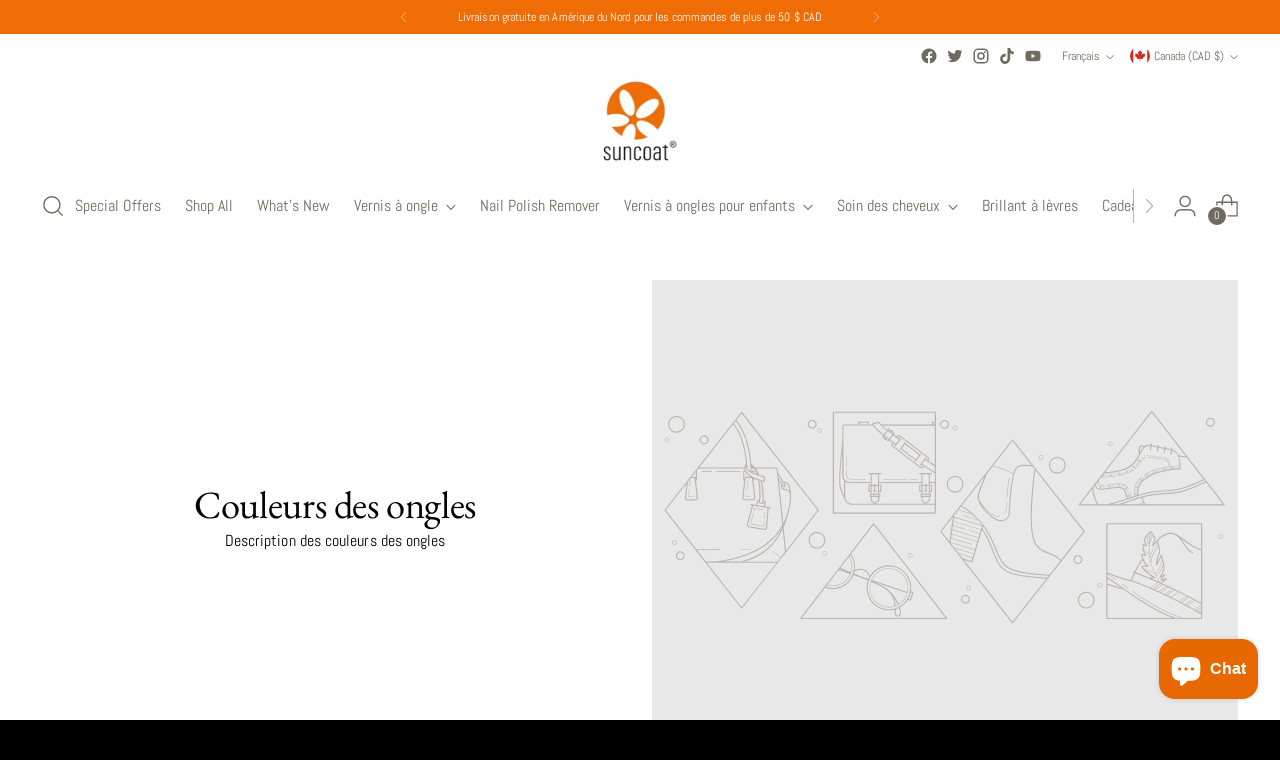

--- FILE ---
content_type: text/html; charset=utf-8
request_url: https://www.suncoatproducts.com/fr/collections/nail-colors
body_size: 64278
content:
<!doctype html>

<!--
  ___                 ___           ___           ___
       /  /\                     /__/\         /  /\         /  /\
      /  /:/_                    \  \:\       /  /:/        /  /::\
     /  /:/ /\  ___     ___       \  \:\     /  /:/        /  /:/\:\
    /  /:/ /:/ /__/\   /  /\  ___  \  \:\   /  /:/  ___   /  /:/  \:\
   /__/:/ /:/  \  \:\ /  /:/ /__/\  \__\:\ /__/:/  /  /\ /__/:/ \__\:\
   \  \:\/:/    \  \:\  /:/  \  \:\ /  /:/ \  \:\ /  /:/ \  \:\ /  /:/
    \  \::/      \  \:\/:/    \  \:\  /:/   \  \:\  /:/   \  \:\  /:/
     \  \:\       \  \::/      \  \:\/:/     \  \:\/:/     \  \:\/:/
      \  \:\       \__\/        \  \::/       \  \::/       \  \::/
       \__\/                     \__\/         \__\/         \__\/

  --------------------------------------------------------------------
  #  Stiletto v2.0.1
  #  Documentation: https://fluorescent.co/help/stiletto/
  #  Purchase: https://themes.shopify.com/themes/stiletto/
  #  A product by Fluorescent: https://fluorescent.co/
  --------------------------------------------------------------------
-->

<html class="no-js" lang="fr" style="--announcement-height: 1px;">
  
  <head>

    <!-- Moosend tracking -->

    <script>
//load TrackerJS
!function(t,n,e,o,a){function d(t){var n=~~(Date.now()/3e5),o=document.createElement(e);o.async=!0,o.src=t+"?ts="+n;var a=document.getElementsByTagName(e)[0];a.parentNode.insertBefore(o,a)}t.MooTrackerObject=a,t[a]=t[a]||function(){return t[a].q?void t[a].q.push(arguments):void(t[a].q=[arguments])},window.attachEvent?window.attachEvent("onload",d.bind(this,o)):window.addEventListener("load",d.bind(this,o),!1)}(window,document,"script","//cdn.stat-track.com/statics/moosend-tracking.min.js","mootrack");
//tracker has to be initialized otherwise it will generate warnings and wont sendtracking events
mootrack('init', 'eb9f51e6-1283-4459-8ee2-1cfd784ba509');
</script>

    <script>
        // track a view of the current page
mootrack('trackPageView');

         // identify with email
mootrack('identify', 'john@doe.com');

// identify with email and name
// commented out as you need to choose one of these calls only
//mootrack('identify', 'john@doe.com', 'John Doe');

      // track a view of the current page
mootrack('trackPageView');

      // mandatory - a unique code for the product, like its SKU
var itemCode = 'COW-T-SHIRT';
// mandatory - the name / title of this product
var itemName = 'Cow T-Shirt';
// mandatory - the image url of this product
var itemImage = 'http://your.store/product-color-blue.jpg';
// mandatory - the price of this product
var itemPrice = 12.02;
// mandatory - the url to get to the relevant product page
var itemUrl = 'http://your.store/product-101';
// mandatory
var itemQuantity = 2;
// mandatory - the total price for purchasing the given quantity of this product
var itemTotalPrice = 24.04;
// optional - the category of this product
var itemCategory = 'T-Shirts';
// optional - the manufacturer, brand name or company / owner of this product (if any)
var itemManufacturer = 'Acme Co';
// optional - the supplier of this product (if any)
var itemSupplier = 'Supplier Co';

// you can add custom properies and later use them in segmentations or automations
// You can track things like the color or the sze of the t-shirt in this case
var extraProps = {'color': 'Red', 'size': 'XXL'};

// Tracking add to cart events with mandatory arguments.
mootrack('trackAddToOrder', itemCode, itemPrice, itemUrl, itemQuantity, itemTotalPrice, itemName, itemImage);

// Tracking add to cart events with mandatory arguments + optional. See example below.
mootrack('trackAddToOrder', itemCode, itemPrice, itemUrl, itemQuantity, itemTotalPrice, itemName, itemImage, itemCategory, extraProps);

      // send order completed events
var product1 = {
    // mandatory - a unique code for the product, like its SKU
    itemCode: 'COW-T-SHIRT',
    // mandatory - the name / title of this product
    itemName: 'Cow T-Shirt',
    // mandatory - the image url of this product
    itemImage: 'http://your.store/product-color-blue.jpg',
    // mandatory - the price of this product
    itemPrice: 12.02,
    // mandatory - the url to get to the relevant product page
    itemUrl: 'http://your.store/product-101',
    // mandatory
    itemQuantity: 2,
    // mandatory - the total price for purchasing the given quantity of this product
    itemTotalPrice: 24.04,
    // optional - the category of this product
    itemCategory: 'T-Shirts',
    // optional - the manufacturer, brand name or company / owner of this product (if any)
    itemManufacturer: 'Acme Co',
    // optional - the supplier of this product (if any)
    itemSupplier: 'Supplier Co',

    // you can add custom properies and later use them in segmentations or automations
    color: 'Red', // You can track things like the color
    size: 'XXL' // or the size of the t-shirt in this case
};

// Products should be an array with an object like product.
var products = [product1, product2, ....];
mootrack('trackOrderCompleted', products);

      var product1 = {
    // mandatory - a unique code for the product, like its SKU
    itemCode: 'COW-T-SHIRT',
    // mandatory - the name / title of this product
    itemName: 'Cow T-Shirt',
    // mandatory - the image url of this product
    itemImage: 'http://your.store/product-color-blue.jpg',
    // mandatory - the price of this product
    itemPrice: 12.02,
    // mandatory - the url to get to the relevant product page
    itemUrl: 'http://your.store/product-101',
    // mandatory
    itemQuantity: 2,
    // mandatory - the total price for purchasing the given quantity of this product
    itemTotalPrice: 24.04,
    // optional - the category of this product
    itemCategory: 'T-Shirts',
    // optional - the manufacturer, brand name or company / owner of this product (if any)
    itemManufacturer: 'Acme Co',
    // optional - the supplier of this product (if any)
    itemSupplier: 'Supplier Co',

    // you can add custom properies and later use them in segmentations or automations
    color: 'Red', // You can track things like the color
    size: 'XXL' // or the size of the t-shirt in this case
};

// Product should be sent back as an array with an object which includes the product above
var productInfo = [{ product: product1 }];
mootrack('PAGE_VIEWED', productInfo);
    </script>
    
    
    <!-- /Moosend tracking -->
    
	<!-- Added by AVADA SEO Suite -->
	






<script>window.FPConfig = {};window.FPConfig.ignoreKeywords=["/cart","/account"]</script>




<script>
const lightJsExclude = [];
</script>





<script>
class LightJsLoader{constructor(e){this.jQs=[],this.listener=this.handleListener.bind(this,e),this.scripts=["default","defer","async"].reduce(((e,t)=>({...e,[t]:[]})),{});const t=this;e.forEach((e=>window.addEventListener(e,t.listener,{passive:!0})))}handleListener(e){const t=this;return e.forEach((e=>window.removeEventListener(e,t.listener))),"complete"===document.readyState?this.handleDOM():document.addEventListener("readystatechange",(e=>{if("complete"===e.target.readyState)return setTimeout(t.handleDOM.bind(t),1)}))}async handleDOM(){this.suspendEvent(),this.suspendJQuery(),this.findScripts(),this.preloadScripts();for(const e of Object.keys(this.scripts))await this.replaceScripts(this.scripts[e]);for(const e of["DOMContentLoaded","readystatechange"])await this.requestRepaint(),document.dispatchEvent(new Event("lightJS-"+e));document.lightJSonreadystatechange&&document.lightJSonreadystatechange();for(const e of["DOMContentLoaded","load"])await this.requestRepaint(),window.dispatchEvent(new Event("lightJS-"+e));await this.requestRepaint(),window.lightJSonload&&window.lightJSonload(),await this.requestRepaint(),this.jQs.forEach((e=>e(window).trigger("lightJS-jquery-load"))),window.dispatchEvent(new Event("lightJS-pageshow")),await this.requestRepaint(),window.lightJSonpageshow&&window.lightJSonpageshow()}async requestRepaint(){return new Promise((e=>requestAnimationFrame(e)))}findScripts(){document.querySelectorAll("script[type=lightJs]").forEach((e=>{e.hasAttribute("src")?e.hasAttribute("async")&&e.async?this.scripts.async.push(e):e.hasAttribute("defer")&&e.defer?this.scripts.defer.push(e):this.scripts.default.push(e):this.scripts.default.push(e)}))}preloadScripts(){const e=this,t=Object.keys(this.scripts).reduce(((t,n)=>[...t,...e.scripts[n]]),[]),n=document.createDocumentFragment();t.forEach((e=>{const t=e.getAttribute("src");if(!t)return;const s=document.createElement("link");s.href=t,s.rel="preload",s.as="script",n.appendChild(s)})),document.head.appendChild(n)}async replaceScripts(e){let t;for(;t=e.shift();)await this.requestRepaint(),new Promise((e=>{const n=document.createElement("script");[...t.attributes].forEach((e=>{"type"!==e.nodeName&&n.setAttribute(e.nodeName,e.nodeValue)})),t.hasAttribute("src")?(n.addEventListener("load",e),n.addEventListener("error",e)):(n.text=t.text,e()),t.parentNode.replaceChild(n,t)}))}suspendEvent(){const e={};[{obj:document,name:"DOMContentLoaded"},{obj:window,name:"DOMContentLoaded"},{obj:window,name:"load"},{obj:window,name:"pageshow"},{obj:document,name:"readystatechange"}].map((t=>function(t,n){function s(n){return e[t].list.indexOf(n)>=0?"lightJS-"+n:n}e[t]||(e[t]={list:[n],add:t.addEventListener,remove:t.removeEventListener},t.addEventListener=(...n)=>{n[0]=s(n[0]),e[t].add.apply(t,n)},t.removeEventListener=(...n)=>{n[0]=s(n[0]),e[t].remove.apply(t,n)})}(t.obj,t.name))),[{obj:document,name:"onreadystatechange"},{obj:window,name:"onpageshow"}].map((e=>function(e,t){let n=e[t];Object.defineProperty(e,t,{get:()=>n||function(){},set:s=>{e["lightJS"+t]=n=s}})}(e.obj,e.name)))}suspendJQuery(){const e=this;let t=window.jQuery;Object.defineProperty(window,"jQuery",{get:()=>t,set(n){if(!n||!n.fn||!e.jQs.includes(n))return void(t=n);n.fn.ready=n.fn.init.prototype.ready=e=>{e.bind(document)(n)};const s=n.fn.on;n.fn.on=n.fn.init.prototype.on=function(...e){if(window!==this[0])return s.apply(this,e),this;const t=e=>e.split(" ").map((e=>"load"===e||0===e.indexOf("load.")?"lightJS-jquery-load":e)).join(" ");return"string"==typeof e[0]||e[0]instanceof String?(e[0]=t(e[0]),s.apply(this,e),this):("object"==typeof e[0]&&Object.keys(e[0]).forEach((n=>{delete Object.assign(e[0],{[t(n)]:e[0][n]})[n]})),s.apply(this,e),this)},e.jQs.push(n),t=n}})}}new LightJsLoader(["keydown","mousemove","touchend","touchmove","touchstart","wheel"]);
</script>





	<!-- /Added by AVADA SEO Suite -->
    <meta charset="UTF-8">
    <meta http-equiv="X-UA-Compatible" content="IE=edge,chrome=1">
    <meta name="viewport" content="width=device-width,initial-scale=1">
    <link rel="canonical" href="https://www.suncoatproducts.com/fr/collections/nail-colors">
    <link rel="preconnect" href="https://cdn.shopify.com" crossorigin>
        <style>
      :root {
        --color-background-announce: #F06C04 !important;
      }
    </style><link rel="shortcut icon" href="//www.suncoatproducts.com/cdn/shop/files/Suncoat_Logo.jpg?crop=center&height=32&v=1678390783&width=32" type="image/png"><title>Couleurs des ongles
&ndash; Suncoat Products</title>





  
  




<meta name="description" content="Suncoat Products">
<meta property="og:url" content="https://www.suncoatproducts.com/fr/collections/nail-colors">
<meta property="og:site_name" content="Suncoat Products">
<meta property="og:type" content="website">
<meta property="og:title" content="Couleurs des ongles">
<meta property="og:description" content="Suncoat Products">
<meta property="og:image" content="http://www.suncoatproducts.com/cdn/shopifycloud/storefront/assets/no-image-100-2a702f30_small.gif">
<meta property="og:image:secure_url" content="https://www.suncoatproducts.com/cdn/shopifycloud/storefront/assets/no-image-100-2a702f30_small.gif">



<meta name="twitter:title" content="Couleurs des ongles">
<meta name="twitter:description" content="Suncoat Products">
<meta name="twitter:card" content="summary_large_image">
<meta name="twitter:image" content="https://www.suncoatproducts.com/cdn/shopifycloud/storefront/assets/no-image-100-2a702f30_small.gif">
<meta name="twitter:image:width" content="480">
<meta name="twitter:image:height" content="480">


    <script>
  console.log('Stiletto v2.0.1 by Fluorescent');

  document.documentElement.className = document.documentElement.className.replace('no-js', '');
  if (window.matchMedia(`(prefers-reduced-motion: reduce)`) === true || window.matchMedia(`(prefers-reduced-motion: reduce)`).matches === true) {
    document.documentElement.classList.add('prefers-reduced-motion');
  } else {
    document.documentElement.classList.add('do-anim');
  }

  window.theme = {
    version: 'v2.0.1',
    themeName: 'Stiletto',
    moneyFormat: "${{amount}}",
    strings: {
      name: "Suncoat Products",
      accessibility: {
        play_video: "Jouer",
        pause_video: "Pause",
        range_lower: "Plus bas",
        range_upper: "Upper"
      },
      product: {
        no_shipping_rates: "Tarif de livraison indisponible",
        country_placeholder: "Pays\/Région",
        review: "Écrire un commentaire"
      },
      products: {
        product: {
          unavailable: "Indisponible",
          unitPrice: "Prix ​​à l\u0026#39;unité",
          unitPriceSeparator: "Par",
          sku: "SKU"
        }
      },
      cart: {
        editCartNote: "Modifier les notes de commande",
        addCartNote: "Ajouter une note à votre commande",
        quantityError: "Vous avez le nombre maximum de ce produit dans votre panier."
      },
      pagination: {
        viewing: "Vous regardez {{ of }} de {{ total }}",
        products: "produits",
        results: "Résultats"
      }
    },
    routes: {
      root: "/fr",
      cart: {
        base: "/fr/cart",
        add: "/fr/cart/add",
        change: "/fr/cart/change",
        update: "/fr/cart/update",
        clear: "/fr/cart/clear",
        // Manual routes until Shopify adds support
        shipping: "/fr/cart/shipping_rates",
      },
      // Manual routes until Shopify adds support
      products: "/fr/products",
      productRecommendations: "/fr/recommendations/products",
      predictive_search_url: '/fr/search/suggest',
    },
    icons: {
      chevron: "\u003cspan class=\"icon icon-new icon-chevron \"\u003e\n  \u003csvg viewBox=\"0 0 24 24\" fill=\"none\" xmlns=\"http:\/\/www.w3.org\/2000\/svg\"\u003e\u003cpath d=\"M1.875 7.438 12 17.563 22.125 7.438\" stroke=\"currentColor\" stroke-width=\"2\"\/\u003e\u003c\/svg\u003e\n\u003c\/span\u003e\n\n",
      close: "\u003cspan class=\"icon icon-new icon-close \"\u003e\n  \u003csvg viewBox=\"0 0 24 24\" fill=\"none\" xmlns=\"http:\/\/www.w3.org\/2000\/svg\"\u003e\u003cpath d=\"M2.66 1.34 2 .68.68 2l.66.66 1.32-1.32zm18.68 21.32.66.66L23.32 22l-.66-.66-1.32 1.32zm1.32-20 .66-.66L22 .68l-.66.66 1.32 1.32zM1.34 21.34.68 22 2 23.32l.66-.66-1.32-1.32zm0-18.68 10 10 1.32-1.32-10-10-1.32 1.32zm11.32 10 10-10-1.32-1.32-10 10 1.32 1.32zm-1.32-1.32-10 10 1.32 1.32 10-10-1.32-1.32zm0 1.32 10 10 1.32-1.32-10-10-1.32 1.32z\" fill=\"currentColor\"\/\u003e\u003c\/svg\u003e\n\u003c\/span\u003e\n\n",
      zoom: "\u003cspan class=\"icon icon-new icon-zoom \"\u003e\n  \u003csvg viewBox=\"0 0 24 24\" fill=\"none\" xmlns=\"http:\/\/www.w3.org\/2000\/svg\"\u003e\u003cpath d=\"M10.3,19.71c5.21,0,9.44-4.23,9.44-9.44S15.51,.83,10.3,.83,.86,5.05,.86,10.27s4.23,9.44,9.44,9.44Z\" fill=\"none\" stroke=\"currentColor\" stroke-linecap=\"round\" stroke-miterlimit=\"10\" stroke-width=\"1.63\"\/\u003e\n          \u003cpath d=\"M5.05,10.27H15.54\" fill=\"none\" stroke=\"currentColor\" stroke-miterlimit=\"10\" stroke-width=\"1.63\"\/\u003e\n          \u003cpath class=\"cross-up\" d=\"M10.3,5.02V15.51\" fill=\"none\" stroke=\"currentColor\" stroke-miterlimit=\"10\" stroke-width=\"1.63\"\/\u003e\n          \u003cpath d=\"M16.92,16.9l6.49,6.49\" fill=\"none\" stroke=\"currentColor\" stroke-miterlimit=\"10\" stroke-width=\"1.63\"\/\u003e\u003c\/svg\u003e\n\u003c\/span\u003e\n\n"
    },
    coreData: {
      n: "Stiletto",
      v: "v2.0.1",
    }
  }

  
</script>

    <style>
  @font-face {
  font-family: Fraunces;
  font-weight: 400;
  font-style: normal;
  font-display: swap;
  src: url("//www.suncoatproducts.com/cdn/fonts/fraunces/fraunces_n4.8e6986daad4907c36a536fb8d55aaf5318c974ca.woff2") format("woff2"),
       url("//www.suncoatproducts.com/cdn/fonts/fraunces/fraunces_n4.879060358fafcf2c4c4b6df76c608dc301ced93b.woff") format("woff");
}

  @font-face {
  font-family: "EB Garamond";
  font-weight: 400;
  font-style: normal;
  font-display: swap;
  src: url("//www.suncoatproducts.com/cdn/fonts/ebgaramond/ebgaramond_n4.f03b4ad40330b0ec2af5bb96f169ce0df8a12bc0.woff2") format("woff2"),
       url("//www.suncoatproducts.com/cdn/fonts/ebgaramond/ebgaramond_n4.73939a8b7fe7c6b6b560b459d64db062f2ba1a29.woff") format("woff");
}

  
  @font-face {
  font-family: Abel;
  font-weight: 400;
  font-style: normal;
  font-display: swap;
  src: url("//www.suncoatproducts.com/cdn/fonts/abel/abel_n4.0254805ccf79872a96d53996a984f2b9039f9995.woff2") format("woff2"),
       url("//www.suncoatproducts.com/cdn/fonts/abel/abel_n4.635ebaebd760542724b79271de73bae7c2091173.woff") format("woff");
}

  
  
  

  :root {
    --color-text: #706b5f;
    --color-text-8-percent: rgba(112, 107, 95, 0.08);  
    --color-text-alpha: rgba(112, 107, 95, 0.35);
    --color-text-meta: rgba(112, 107, 95, 0.6);
    --color-text-link: #706b5f;
    --color-text-error: #D02F2E;
    --color-text-success: #478947;

    --color-background: #ffffff;
    --color-background-semi-transparent-80: rgba(255, 255, 255, 0.8);
    --color-background-semi-transparent-90: rgba(255, 255, 255, 0.9);

    --color-background-transparent: rgba(255, 255, 255, 0);
    --color-border: #EB6F07;
    --color-border-meta: rgba(235, 111, 7, 0.6);
    --color-overlay: rgba(0, 0, 0, 0.7);

    --color-background-meta: #f5f5f5;
    --color-background-meta-alpha: rgba(245, 245, 245, 0.6);
    --color-background-darker-meta: #e8e8e8;
    --color-background-darker-meta-alpha: rgba(232, 232, 232, 0.6);
    --color-background-placeholder: #e8e8e8;
    --color-background-placeholder-lighter: #f0f0f0;
    --color-foreground-placeholder: rgba(112, 107, 95, 0.4);

    --color-border-input: #EB6F07;
    --color-border-input-alpha: rgba(235, 111, 7, 0.25);
    --color-text-input: #706b5f;
    --color-text-input-alpha: rgba(112, 107, 95, 0.04);

    --color-text-button: #ffffff;

    --color-background-button: #EB6F07;
    --color-background-button-alpha: rgba(235, 111, 7, 0.6);
    --color-background-outline-button-alpha: rgba(235, 111, 7, 0.1);
    --color-background-button-hover: #884004;

    --color-icon: rgba(112, 107, 95, 0.4);
    --color-icon-darker: rgba(112, 107, 95, 0.6);

    --color-text-sale-badge: #C31818;
    --color-background-sold-badge: #414141;
    --color-text-sold-badge: #ffffff;

    --color-text-header: #706b5f;
    --color-text-header-half-transparent: rgba(112, 107, 95, 0.5);

    --color-background-header: #ffffff;
    --color-background-header-transparent: rgba(255, 255, 255, 0);
    --color-icon-header: #706b5f;
    --color-shadow-header: rgba(0, 0, 0, 0.15);

    --color-background-footer: #ffe8d1;
    --color-text-footer: #686359;
    --color-text-footer-subdued: rgba(104, 99, 89, 0.7);

    --color-products-sale-price: #C31818;
    --color-products-rating-star: #000000;

    --color-products-stock-good: #798c5e;
    --color-products-stock-medium: #A77A06;
    --color-products-stock-bad: #A70100;
    --color-products-stock-bad: #A70100;

    --font-logo: Fraunces, serif;
    --font-logo-weight: 400;
    --font-logo-style: normal;
    --logo-text-transform: none;
    --logo-letter-spacing: 0.0em;

    --font-heading: "EB Garamond", serif;
    --font-heading-weight: 400;
    --font-heading-style: normal;
    --font-heading-text-transform: none;
    --font-heading-base-letter-spacing: -0.01em;
    --font-heading-base-size: 44px;

    --font-body: Abel, sans-serif;
    --font-body-weight: 400;
    --font-body-style: normal;
    --font-body-italic: italic;
    --font-body-bold-weight: bold;
    --font-body-base-letter-spacing: 0.005em;
    --font-body-base-size: 16px;

    /* Typography */
    --line-height-heading: 1.1;
    --line-height-subheading: 1.33;
    --line-height-body: 1.5;

    --logo-font-size: 
clamp(1.4rem, 1.1513812154696133rem + 1.0607734806629836vw, 2.0rem)
;

    --font-size-navigation-base: 16px;
    --font-navigation-base-letter-spacing: 0.0em;
    --font-navigation-base-text-transform: none;

    --font-size-heading-display-1: 
clamp(3.3rem, 2.958149171270718rem + 1.4585635359116023vw, 4.125rem)
;
    --font-size-heading-display-2: 
clamp(2.9326rem, 2.6288085635359115rem + 1.2961767955801107vw, 3.66575rem)
;
    --font-size-heading-display-3: 
clamp(2.56652rem, 2.300651215469613rem + 1.1343734806629835vw, 3.20815rem)
;
    --font-size-heading-1-base: 
clamp(2.2rem, 1.972099447513812rem + 0.9723756906077349vw, 2.75rem)
;
    --font-size-heading-2-base: 
clamp(1.925rem, 1.7255870165745857rem + 0.850828729281768vw, 2.40625rem)
;
    --font-size-heading-3-base: 
clamp(1.65rem, 1.479074585635359rem + 0.7292817679558011vw, 2.0625rem)
;
    --font-size-heading-4-base: 
clamp(1.2826rem, 1.1497339779005524rem + 0.5668950276243094vw, 1.60325rem)
;
    --font-size-heading-5-base: 
clamp(1.1rem, 0.986049723756906rem + 0.4861878453038674vw, 1.375rem)
;
    --font-size-heading-6-base: 
clamp(0.9152rem, 0.8203933701657459rem + 0.4045082872928177vw, 1.144rem)
;
    --font-size-body-400: 
clamp(1.666rem, 1.666rem + 0.0vw, 1.666rem)
;
    --font-size-body-350: 
clamp(1.555rem, 1.555rem + 0.0vw, 1.555rem)
;
    --font-size-body-300: 
clamp(1.444rem, 1.444rem + 0.0vw, 1.444rem)
;
    --font-size-body-250: 
clamp(1.333rem, 1.333rem + 0.0vw, 1.333rem)
;
    --font-size-body-200: 
clamp(1.222rem, 1.222rem + 0.0vw, 1.222rem)
;
    --font-size-body-150: 
clamp(1.111rem, 1.111rem + 0.0vw, 1.111rem)
;
    --font-size-body-100: 
clamp(1.0rem, 1.0rem + 0.0vw, 1.0rem)
;
    --font-size-body-75: 
clamp(0.888rem, 0.888rem + 0.0vw, 0.888rem)
;
    --font-size-body-60: 
clamp(0.8222rem, 0.8222rem + 0.0vw, 0.8222rem)
;
    --font-size-body-50: 
clamp(0.777rem, 0.777rem + 0.0vw, 0.777rem)
;
    --font-size-body-25: 
clamp(0.722rem, 0.722rem + 0.0vw, 0.722rem)
;
    --font-size-body-20: 
clamp(0.666rem, 0.666rem + 0.0vw, 0.666rem)
;

    /* Buttons */
    
      --button-padding-multiplier: 1;
      --font-size-button: var(--font-size-body-50);
      --font-size-button-x-small: var(--font-size-body-25);
    

    --font-button-text-transform: uppercase;
    --button-letter-spacing: 0.05em;
    --line-height-button: 1.45;

    /* Product badges */
    
      --font-size-product-badge: var(--font-size-body-20);
    

    --font-product-badge-text-transform: uppercase;

    /* Product listing titles */
    
      --font-size-listing-title: var(--font-size-body-100);
    

    --font-product-listing-title-text-transform: none;
    --font-product-listing-title-base-letter-spacing: 0.0em;

    /* Shopify pay specific */
    --payment-terms-background-color: #f5f5f5;
  }

  @supports not (font-size: clamp(10px, 3.3vw, 20px)) {
    :root {
      --logo-font-size: 
1.7rem
;
      --font-size-heading-display-1: 
3.7125rem
;
      --font-size-heading-display-2: 
3.299175rem
;
      --font-size-heading-display-3: 
2.887335rem
;
      --font-size-heading-1-base: 
2.475rem
;
      --font-size-heading-2-base: 
2.165625rem
;
      --font-size-heading-3-base: 
1.85625rem
;
      --font-size-heading-4-base: 
1.442925rem
;
      --font-size-heading-5-base: 
1.2375rem
;
      --font-size-heading-6-base: 
1.0296rem
;
      --font-size-body-400: 
1.666rem
;
      --font-size-body-350: 
1.555rem
;
      --font-size-body-300: 
1.444rem
;
      --font-size-body-250: 
1.333rem
;
      --font-size-body-200: 
1.222rem
;
      --font-size-body-150: 
1.111rem
;
      --font-size-body-100: 
1.0rem
;
      --font-size-body-75: 
0.888rem
;
      --font-size-body-60: 
0.8222rem
;
      --font-size-body-50: 
0.777rem
;
      --font-size-body-25: 
0.722rem
;
      --font-size-body-20: 
0.666rem
;
    }
  }.product-badge[data-handle="shimmer"]{
        color: #1ad2fb;
      }
    
.product-badge[data-handle="opaque"]{
        color: #ff5454;
      }
    
.product-badge[data-handle="new"]{
        color: #000000;
      }
    
.product-badge[data-handle="trending"]{
        color: #40a732;
      }
    
</style>

<script>
  flu = window.flu || {};
  flu.chunks = {
    photoswipe: "//www.suncoatproducts.com/cdn/shop/t/12/assets/photoswipe-chunk.js?v=94634968582287311471725953908",
    swiper: "//www.suncoatproducts.com/cdn/shop/t/12/assets/swiper-chunk.js?v=138875569360253309071725953908",
    nouislider: "//www.suncoatproducts.com/cdn/shop/t/12/assets/nouislider-chunk.js?v=39418601648896118051725953908",
    polyfillInert: "//www.suncoatproducts.com/cdn/shop/t/12/assets/polyfill-inert-chunk.js?v=9775187524458939151725953908",
    polyfillResizeObserver: "//www.suncoatproducts.com/cdn/shop/t/12/assets/polyfill-resize-observer-chunk.js?v=49253094118087005231725953908",
  };
</script>





  <script type="module" src="//www.suncoatproducts.com/cdn/shop/t/12/assets/theme.min.js?v=159240265521419872631725953908"></script>







<meta name="viewport" content="width=device-width,initial-scale=1">
<script defer>
  var defineVH = function () {
    document.documentElement.style.setProperty('--vh', window.innerHeight * 0.01 + 'px');
  };
  window.addEventListener('resize', defineVH);
  window.addEventListener('orientationchange', defineVH);
  defineVH();
</script>

<link href="//www.suncoatproducts.com/cdn/shop/t/12/assets/theme.css?v=182043655750465772601725968672" rel="stylesheet" type="text/css" media="all" />
<link href="//www.suncoatproducts.com/cdn/shop/t/12/assets/custom.css?v=105997007003712207781725953908" rel="stylesheet" type="text/css" media="all" />
<img alt="website" width="99999" height="99999" style="pointer-events: none; position: absolute; top: 0; left: 0; width: 99vw; height: 99vh; max-width: 99vw; max-height: 99vh;" src="[data-uri]" /><script>window.performance && window.performance.mark && window.performance.mark('shopify.content_for_header.start');</script><meta name="facebook-domain-verification" content="3i8ji6ta4o8cjqfd77x3nrrmyd004g">
<meta name="google-site-verification" content="wqVADC_WU69m0CQfnWUpmZaJkQ5Mgaa2omO9wA7ZLBs">
<meta id="shopify-digital-wallet" name="shopify-digital-wallet" content="/73118548249/digital_wallets/dialog">
<meta name="shopify-checkout-api-token" content="8e4447d1bb93d519583a6a64ae4978cf">
<meta id="in-context-paypal-metadata" data-shop-id="73118548249" data-venmo-supported="false" data-environment="production" data-locale="fr_FR" data-paypal-v4="true" data-currency="CAD">
<link rel="alternate" type="application/atom+xml" title="Feed" href="/fr/collections/nail-colors.atom" />
<link rel="next" href="/fr/collections/nail-colors?page=2">
<link rel="alternate" hreflang="x-default" href="https://www.suncoatproducts.com/collections/nail-colors">
<link rel="alternate" hreflang="en" href="https://www.suncoatproducts.com/collections/nail-colors">
<link rel="alternate" hreflang="fr" href="https://www.suncoatproducts.com/fr/collections/nail-colors">
<link rel="alternate" type="application/json+oembed" href="https://www.suncoatproducts.com/fr/collections/nail-colors.oembed">
<script async="async" src="/checkouts/internal/preloads.js?locale=fr-CA"></script>
<link rel="preconnect" href="https://shop.app" crossorigin="anonymous">
<script async="async" src="https://shop.app/checkouts/internal/preloads.js?locale=fr-CA&shop_id=73118548249" crossorigin="anonymous"></script>
<script id="apple-pay-shop-capabilities" type="application/json">{"shopId":73118548249,"countryCode":"CA","currencyCode":"CAD","merchantCapabilities":["supports3DS"],"merchantId":"gid:\/\/shopify\/Shop\/73118548249","merchantName":"Suncoat Products","requiredBillingContactFields":["postalAddress","email"],"requiredShippingContactFields":["postalAddress","email"],"shippingType":"shipping","supportedNetworks":["visa","masterCard","amex","discover","interac","jcb"],"total":{"type":"pending","label":"Suncoat Products","amount":"1.00"},"shopifyPaymentsEnabled":true,"supportsSubscriptions":true}</script>
<script id="shopify-features" type="application/json">{"accessToken":"8e4447d1bb93d519583a6a64ae4978cf","betas":["rich-media-storefront-analytics"],"domain":"www.suncoatproducts.com","predictiveSearch":true,"shopId":73118548249,"locale":"fr"}</script>
<script>var Shopify = Shopify || {};
Shopify.shop = "suncoat-products.myshopify.com";
Shopify.locale = "fr";
Shopify.currency = {"active":"CAD","rate":"1.0"};
Shopify.country = "CA";
Shopify.theme = {"name":"Copy of v 1.2 | TECH","id":171954340121,"schema_name":"Stiletto","schema_version":"2.0.1","theme_store_id":1621,"role":"main"};
Shopify.theme.handle = "null";
Shopify.theme.style = {"id":null,"handle":null};
Shopify.cdnHost = "www.suncoatproducts.com/cdn";
Shopify.routes = Shopify.routes || {};
Shopify.routes.root = "/fr/";</script>
<script type="module">!function(o){(o.Shopify=o.Shopify||{}).modules=!0}(window);</script>
<script>!function(o){function n(){var o=[];function n(){o.push(Array.prototype.slice.apply(arguments))}return n.q=o,n}var t=o.Shopify=o.Shopify||{};t.loadFeatures=n(),t.autoloadFeatures=n()}(window);</script>
<script>
  window.ShopifyPay = window.ShopifyPay || {};
  window.ShopifyPay.apiHost = "shop.app\/pay";
  window.ShopifyPay.redirectState = null;
</script>
<script id="shop-js-analytics" type="application/json">{"pageType":"collection"}</script>
<script defer="defer" async type="module" src="//www.suncoatproducts.com/cdn/shopifycloud/shop-js/modules/v2/client.init-shop-cart-sync_CfnabTz1.fr.esm.js"></script>
<script defer="defer" async type="module" src="//www.suncoatproducts.com/cdn/shopifycloud/shop-js/modules/v2/chunk.common_1HJ87NEU.esm.js"></script>
<script defer="defer" async type="module" src="//www.suncoatproducts.com/cdn/shopifycloud/shop-js/modules/v2/chunk.modal_BHK_cQfO.esm.js"></script>
<script type="module">
  await import("//www.suncoatproducts.com/cdn/shopifycloud/shop-js/modules/v2/client.init-shop-cart-sync_CfnabTz1.fr.esm.js");
await import("//www.suncoatproducts.com/cdn/shopifycloud/shop-js/modules/v2/chunk.common_1HJ87NEU.esm.js");
await import("//www.suncoatproducts.com/cdn/shopifycloud/shop-js/modules/v2/chunk.modal_BHK_cQfO.esm.js");

  window.Shopify.SignInWithShop?.initShopCartSync?.({"fedCMEnabled":true,"windoidEnabled":true});

</script>
<script>
  window.Shopify = window.Shopify || {};
  if (!window.Shopify.featureAssets) window.Shopify.featureAssets = {};
  window.Shopify.featureAssets['shop-js'] = {"shop-cart-sync":["modules/v2/client.shop-cart-sync_CJ9J03TB.fr.esm.js","modules/v2/chunk.common_1HJ87NEU.esm.js","modules/v2/chunk.modal_BHK_cQfO.esm.js"],"init-fed-cm":["modules/v2/client.init-fed-cm_DrLuZvAY.fr.esm.js","modules/v2/chunk.common_1HJ87NEU.esm.js","modules/v2/chunk.modal_BHK_cQfO.esm.js"],"shop-toast-manager":["modules/v2/client.shop-toast-manager_Bou6hV8m.fr.esm.js","modules/v2/chunk.common_1HJ87NEU.esm.js","modules/v2/chunk.modal_BHK_cQfO.esm.js"],"init-shop-cart-sync":["modules/v2/client.init-shop-cart-sync_CfnabTz1.fr.esm.js","modules/v2/chunk.common_1HJ87NEU.esm.js","modules/v2/chunk.modal_BHK_cQfO.esm.js"],"shop-button":["modules/v2/client.shop-button_B0rdi3gj.fr.esm.js","modules/v2/chunk.common_1HJ87NEU.esm.js","modules/v2/chunk.modal_BHK_cQfO.esm.js"],"init-windoid":["modules/v2/client.init-windoid_DoIbpnLP.fr.esm.js","modules/v2/chunk.common_1HJ87NEU.esm.js","modules/v2/chunk.modal_BHK_cQfO.esm.js"],"shop-cash-offers":["modules/v2/client.shop-cash-offers_PjPz4eBO.fr.esm.js","modules/v2/chunk.common_1HJ87NEU.esm.js","modules/v2/chunk.modal_BHK_cQfO.esm.js"],"pay-button":["modules/v2/client.pay-button_BNubdV5Y.fr.esm.js","modules/v2/chunk.common_1HJ87NEU.esm.js","modules/v2/chunk.modal_BHK_cQfO.esm.js"],"init-customer-accounts":["modules/v2/client.init-customer-accounts_DjJKqY88.fr.esm.js","modules/v2/client.shop-login-button_CU7S3YVC.fr.esm.js","modules/v2/chunk.common_1HJ87NEU.esm.js","modules/v2/chunk.modal_BHK_cQfO.esm.js"],"avatar":["modules/v2/client.avatar_BTnouDA3.fr.esm.js"],"checkout-modal":["modules/v2/client.checkout-modal_DHIFh2jD.fr.esm.js","modules/v2/chunk.common_1HJ87NEU.esm.js","modules/v2/chunk.modal_BHK_cQfO.esm.js"],"init-shop-for-new-customer-accounts":["modules/v2/client.init-shop-for-new-customer-accounts_CChb7f5q.fr.esm.js","modules/v2/client.shop-login-button_CU7S3YVC.fr.esm.js","modules/v2/chunk.common_1HJ87NEU.esm.js","modules/v2/chunk.modal_BHK_cQfO.esm.js"],"init-customer-accounts-sign-up":["modules/v2/client.init-customer-accounts-sign-up_B2jRZs6O.fr.esm.js","modules/v2/client.shop-login-button_CU7S3YVC.fr.esm.js","modules/v2/chunk.common_1HJ87NEU.esm.js","modules/v2/chunk.modal_BHK_cQfO.esm.js"],"init-shop-email-lookup-coordinator":["modules/v2/client.init-shop-email-lookup-coordinator_DuS0AyCe.fr.esm.js","modules/v2/chunk.common_1HJ87NEU.esm.js","modules/v2/chunk.modal_BHK_cQfO.esm.js"],"shop-follow-button":["modules/v2/client.shop-follow-button_CCmvXPjD.fr.esm.js","modules/v2/chunk.common_1HJ87NEU.esm.js","modules/v2/chunk.modal_BHK_cQfO.esm.js"],"shop-login-button":["modules/v2/client.shop-login-button_CU7S3YVC.fr.esm.js","modules/v2/chunk.common_1HJ87NEU.esm.js","modules/v2/chunk.modal_BHK_cQfO.esm.js"],"shop-login":["modules/v2/client.shop-login_Dp4teCL2.fr.esm.js","modules/v2/chunk.common_1HJ87NEU.esm.js","modules/v2/chunk.modal_BHK_cQfO.esm.js"],"lead-capture":["modules/v2/client.lead-capture_dUd1iojI.fr.esm.js","modules/v2/chunk.common_1HJ87NEU.esm.js","modules/v2/chunk.modal_BHK_cQfO.esm.js"],"payment-terms":["modules/v2/client.payment-terms_Cl0kKGvx.fr.esm.js","modules/v2/chunk.common_1HJ87NEU.esm.js","modules/v2/chunk.modal_BHK_cQfO.esm.js"]};
</script>
<script>(function() {
  var isLoaded = false;
  function asyncLoad() {
    if (isLoaded) return;
    isLoaded = true;
    var urls = ["https:\/\/sdks.automizely.com\/conversions\/v1\/conversions.js?app_connection_id=cf8717049d6f4137923a54885b85cc6f\u0026mapped_org_id=6a1d2efa38abb0b6a95f9311d5b0f785_v1\u0026shop=suncoat-products.myshopify.com","https:\/\/seo.apps.avada.io\/scripttag\/avada-seo-installed.js?shop=suncoat-products.myshopify.com","https:\/\/chimpstatic.com\/mcjs-connected\/js\/users\/cfb45ae904bcc3037be58dd10\/7293f10c054da3ac6ed729989.js?shop=suncoat-products.myshopify.com"];
    for (var i = 0; i < urls.length; i++) {
      var s = document.createElement('script');
      if (lightJsExclude.indexOf(urls[i]) === -1) s.type = 'lightJs'; else s.type = 'text/javascript';
      s.async = true;
      s.src = urls[i];
      var x = document.getElementsByTagName('script')[0];
      x.parentNode.insertBefore(s, x);
    }
  };
  if(window.attachEvent) {
    window.attachEvent('onload', asyncLoad);
  } else {
    window.addEventListener('load', asyncLoad, false);
  }
})();</script>
<script id="__st">var __st={"a":73118548249,"offset":-18000,"reqid":"315ac1e7-7462-4fc8-9a0b-e0eca7003e03-1769656155","pageurl":"www.suncoatproducts.com\/fr\/collections\/nail-colors","u":"d92eec6ef36f","p":"collection","rtyp":"collection","rid":458628301081};</script>
<script>window.ShopifyPaypalV4VisibilityTracking = true;</script>
<script id="captcha-bootstrap">!function(){'use strict';const t='contact',e='account',n='new_comment',o=[[t,t],['blogs',n],['comments',n],[t,'customer']],c=[[e,'customer_login'],[e,'guest_login'],[e,'recover_customer_password'],[e,'create_customer']],r=t=>t.map((([t,e])=>`form[action*='/${t}']:not([data-nocaptcha='true']) input[name='form_type'][value='${e}']`)).join(','),a=t=>()=>t?[...document.querySelectorAll(t)].map((t=>t.form)):[];function s(){const t=[...o],e=r(t);return a(e)}const i='password',u='form_key',d=['recaptcha-v3-token','g-recaptcha-response','h-captcha-response',i],f=()=>{try{return window.sessionStorage}catch{return}},m='__shopify_v',_=t=>t.elements[u];function p(t,e,n=!1){try{const o=window.sessionStorage,c=JSON.parse(o.getItem(e)),{data:r}=function(t){const{data:e,action:n}=t;return t[m]||n?{data:e,action:n}:{data:t,action:n}}(c);for(const[e,n]of Object.entries(r))t.elements[e]&&(t.elements[e].value=n);n&&o.removeItem(e)}catch(o){console.error('form repopulation failed',{error:o})}}const l='form_type',E='cptcha';function T(t){t.dataset[E]=!0}const w=window,h=w.document,L='Shopify',v='ce_forms',y='captcha';let A=!1;((t,e)=>{const n=(g='f06e6c50-85a8-45c8-87d0-21a2b65856fe',I='https://cdn.shopify.com/shopifycloud/storefront-forms-hcaptcha/ce_storefront_forms_captcha_hcaptcha.v1.5.2.iife.js',D={infoText:'Protégé par hCaptcha',privacyText:'Confidentialité',termsText:'Conditions'},(t,e,n)=>{const o=w[L][v],c=o.bindForm;if(c)return c(t,g,e,D).then(n);var r;o.q.push([[t,g,e,D],n]),r=I,A||(h.body.append(Object.assign(h.createElement('script'),{id:'captcha-provider',async:!0,src:r})),A=!0)});var g,I,D;w[L]=w[L]||{},w[L][v]=w[L][v]||{},w[L][v].q=[],w[L][y]=w[L][y]||{},w[L][y].protect=function(t,e){n(t,void 0,e),T(t)},Object.freeze(w[L][y]),function(t,e,n,w,h,L){const[v,y,A,g]=function(t,e,n){const i=e?o:[],u=t?c:[],d=[...i,...u],f=r(d),m=r(i),_=r(d.filter((([t,e])=>n.includes(e))));return[a(f),a(m),a(_),s()]}(w,h,L),I=t=>{const e=t.target;return e instanceof HTMLFormElement?e:e&&e.form},D=t=>v().includes(t);t.addEventListener('submit',(t=>{const e=I(t);if(!e)return;const n=D(e)&&!e.dataset.hcaptchaBound&&!e.dataset.recaptchaBound,o=_(e),c=g().includes(e)&&(!o||!o.value);(n||c)&&t.preventDefault(),c&&!n&&(function(t){try{if(!f())return;!function(t){const e=f();if(!e)return;const n=_(t);if(!n)return;const o=n.value;o&&e.removeItem(o)}(t);const e=Array.from(Array(32),(()=>Math.random().toString(36)[2])).join('');!function(t,e){_(t)||t.append(Object.assign(document.createElement('input'),{type:'hidden',name:u})),t.elements[u].value=e}(t,e),function(t,e){const n=f();if(!n)return;const o=[...t.querySelectorAll(`input[type='${i}']`)].map((({name:t})=>t)),c=[...d,...o],r={};for(const[a,s]of new FormData(t).entries())c.includes(a)||(r[a]=s);n.setItem(e,JSON.stringify({[m]:1,action:t.action,data:r}))}(t,e)}catch(e){console.error('failed to persist form',e)}}(e),e.submit())}));const S=(t,e)=>{t&&!t.dataset[E]&&(n(t,e.some((e=>e===t))),T(t))};for(const o of['focusin','change'])t.addEventListener(o,(t=>{const e=I(t);D(e)&&S(e,y())}));const B=e.get('form_key'),M=e.get(l),P=B&&M;t.addEventListener('DOMContentLoaded',(()=>{const t=y();if(P)for(const e of t)e.elements[l].value===M&&p(e,B);[...new Set([...A(),...v().filter((t=>'true'===t.dataset.shopifyCaptcha))])].forEach((e=>S(e,t)))}))}(h,new URLSearchParams(w.location.search),n,t,e,['guest_login'])})(!0,!0)}();</script>
<script integrity="sha256-4kQ18oKyAcykRKYeNunJcIwy7WH5gtpwJnB7kiuLZ1E=" data-source-attribution="shopify.loadfeatures" defer="defer" src="//www.suncoatproducts.com/cdn/shopifycloud/storefront/assets/storefront/load_feature-a0a9edcb.js" crossorigin="anonymous"></script>
<script crossorigin="anonymous" defer="defer" src="//www.suncoatproducts.com/cdn/shopifycloud/storefront/assets/shopify_pay/storefront-65b4c6d7.js?v=20250812"></script>
<script data-source-attribution="shopify.dynamic_checkout.dynamic.init">var Shopify=Shopify||{};Shopify.PaymentButton=Shopify.PaymentButton||{isStorefrontPortableWallets:!0,init:function(){window.Shopify.PaymentButton.init=function(){};var t=document.createElement("script");t.src="https://www.suncoatproducts.com/cdn/shopifycloud/portable-wallets/latest/portable-wallets.fr.js",t.type="module",document.head.appendChild(t)}};
</script>
<script data-source-attribution="shopify.dynamic_checkout.buyer_consent">
  function portableWalletsHideBuyerConsent(e){var t=document.getElementById("shopify-buyer-consent"),n=document.getElementById("shopify-subscription-policy-button");t&&n&&(t.classList.add("hidden"),t.setAttribute("aria-hidden","true"),n.removeEventListener("click",e))}function portableWalletsShowBuyerConsent(e){var t=document.getElementById("shopify-buyer-consent"),n=document.getElementById("shopify-subscription-policy-button");t&&n&&(t.classList.remove("hidden"),t.removeAttribute("aria-hidden"),n.addEventListener("click",e))}window.Shopify?.PaymentButton&&(window.Shopify.PaymentButton.hideBuyerConsent=portableWalletsHideBuyerConsent,window.Shopify.PaymentButton.showBuyerConsent=portableWalletsShowBuyerConsent);
</script>
<script data-source-attribution="shopify.dynamic_checkout.cart.bootstrap">document.addEventListener("DOMContentLoaded",(function(){function t(){return document.querySelector("shopify-accelerated-checkout-cart, shopify-accelerated-checkout")}if(t())Shopify.PaymentButton.init();else{new MutationObserver((function(e,n){t()&&(Shopify.PaymentButton.init(),n.disconnect())})).observe(document.body,{childList:!0,subtree:!0})}}));
</script>
<link id="shopify-accelerated-checkout-styles" rel="stylesheet" media="screen" href="https://www.suncoatproducts.com/cdn/shopifycloud/portable-wallets/latest/accelerated-checkout-backwards-compat.css" crossorigin="anonymous">
<style id="shopify-accelerated-checkout-cart">
        #shopify-buyer-consent {
  margin-top: 1em;
  display: inline-block;
  width: 100%;
}

#shopify-buyer-consent.hidden {
  display: none;
}

#shopify-subscription-policy-button {
  background: none;
  border: none;
  padding: 0;
  text-decoration: underline;
  font-size: inherit;
  cursor: pointer;
}

#shopify-subscription-policy-button::before {
  box-shadow: none;
}

      </style>

<script>window.performance && window.performance.mark && window.performance.mark('shopify.content_for_header.end');</script>
  <script src="https://cdn.shopify.com/extensions/6c66d7d0-f631-46bf-8039-ad48ac607ad6/forms-2301/assets/shopify-forms-loader.js" type="text/javascript" defer="defer"></script>
<script src="https://cdn.shopify.com/extensions/e8878072-2f6b-4e89-8082-94b04320908d/inbox-1254/assets/inbox-chat-loader.js" type="text/javascript" defer="defer"></script>
<link href="https://monorail-edge.shopifysvc.com" rel="dns-prefetch">
<script>(function(){if ("sendBeacon" in navigator && "performance" in window) {try {var session_token_from_headers = performance.getEntriesByType('navigation')[0].serverTiming.find(x => x.name == '_s').description;} catch {var session_token_from_headers = undefined;}var session_cookie_matches = document.cookie.match(/_shopify_s=([^;]*)/);var session_token_from_cookie = session_cookie_matches && session_cookie_matches.length === 2 ? session_cookie_matches[1] : "";var session_token = session_token_from_headers || session_token_from_cookie || "";function handle_abandonment_event(e) {var entries = performance.getEntries().filter(function(entry) {return /monorail-edge.shopifysvc.com/.test(entry.name);});if (!window.abandonment_tracked && entries.length === 0) {window.abandonment_tracked = true;var currentMs = Date.now();var navigation_start = performance.timing.navigationStart;var payload = {shop_id: 73118548249,url: window.location.href,navigation_start,duration: currentMs - navigation_start,session_token,page_type: "collection"};window.navigator.sendBeacon("https://monorail-edge.shopifysvc.com/v1/produce", JSON.stringify({schema_id: "online_store_buyer_site_abandonment/1.1",payload: payload,metadata: {event_created_at_ms: currentMs,event_sent_at_ms: currentMs}}));}}window.addEventListener('pagehide', handle_abandonment_event);}}());</script>
<script id="web-pixels-manager-setup">(function e(e,d,r,n,o){if(void 0===o&&(o={}),!Boolean(null===(a=null===(i=window.Shopify)||void 0===i?void 0:i.analytics)||void 0===a?void 0:a.replayQueue)){var i,a;window.Shopify=window.Shopify||{};var t=window.Shopify;t.analytics=t.analytics||{};var s=t.analytics;s.replayQueue=[],s.publish=function(e,d,r){return s.replayQueue.push([e,d,r]),!0};try{self.performance.mark("wpm:start")}catch(e){}var l=function(){var e={modern:/Edge?\/(1{2}[4-9]|1[2-9]\d|[2-9]\d{2}|\d{4,})\.\d+(\.\d+|)|Firefox\/(1{2}[4-9]|1[2-9]\d|[2-9]\d{2}|\d{4,})\.\d+(\.\d+|)|Chrom(ium|e)\/(9{2}|\d{3,})\.\d+(\.\d+|)|(Maci|X1{2}).+ Version\/(15\.\d+|(1[6-9]|[2-9]\d|\d{3,})\.\d+)([,.]\d+|)( \(\w+\)|)( Mobile\/\w+|) Safari\/|Chrome.+OPR\/(9{2}|\d{3,})\.\d+\.\d+|(CPU[ +]OS|iPhone[ +]OS|CPU[ +]iPhone|CPU IPhone OS|CPU iPad OS)[ +]+(15[._]\d+|(1[6-9]|[2-9]\d|\d{3,})[._]\d+)([._]\d+|)|Android:?[ /-](13[3-9]|1[4-9]\d|[2-9]\d{2}|\d{4,})(\.\d+|)(\.\d+|)|Android.+Firefox\/(13[5-9]|1[4-9]\d|[2-9]\d{2}|\d{4,})\.\d+(\.\d+|)|Android.+Chrom(ium|e)\/(13[3-9]|1[4-9]\d|[2-9]\d{2}|\d{4,})\.\d+(\.\d+|)|SamsungBrowser\/([2-9]\d|\d{3,})\.\d+/,legacy:/Edge?\/(1[6-9]|[2-9]\d|\d{3,})\.\d+(\.\d+|)|Firefox\/(5[4-9]|[6-9]\d|\d{3,})\.\d+(\.\d+|)|Chrom(ium|e)\/(5[1-9]|[6-9]\d|\d{3,})\.\d+(\.\d+|)([\d.]+$|.*Safari\/(?![\d.]+ Edge\/[\d.]+$))|(Maci|X1{2}).+ Version\/(10\.\d+|(1[1-9]|[2-9]\d|\d{3,})\.\d+)([,.]\d+|)( \(\w+\)|)( Mobile\/\w+|) Safari\/|Chrome.+OPR\/(3[89]|[4-9]\d|\d{3,})\.\d+\.\d+|(CPU[ +]OS|iPhone[ +]OS|CPU[ +]iPhone|CPU IPhone OS|CPU iPad OS)[ +]+(10[._]\d+|(1[1-9]|[2-9]\d|\d{3,})[._]\d+)([._]\d+|)|Android:?[ /-](13[3-9]|1[4-9]\d|[2-9]\d{2}|\d{4,})(\.\d+|)(\.\d+|)|Mobile Safari.+OPR\/([89]\d|\d{3,})\.\d+\.\d+|Android.+Firefox\/(13[5-9]|1[4-9]\d|[2-9]\d{2}|\d{4,})\.\d+(\.\d+|)|Android.+Chrom(ium|e)\/(13[3-9]|1[4-9]\d|[2-9]\d{2}|\d{4,})\.\d+(\.\d+|)|Android.+(UC? ?Browser|UCWEB|U3)[ /]?(15\.([5-9]|\d{2,})|(1[6-9]|[2-9]\d|\d{3,})\.\d+)\.\d+|SamsungBrowser\/(5\.\d+|([6-9]|\d{2,})\.\d+)|Android.+MQ{2}Browser\/(14(\.(9|\d{2,})|)|(1[5-9]|[2-9]\d|\d{3,})(\.\d+|))(\.\d+|)|K[Aa][Ii]OS\/(3\.\d+|([4-9]|\d{2,})\.\d+)(\.\d+|)/},d=e.modern,r=e.legacy,n=navigator.userAgent;return n.match(d)?"modern":n.match(r)?"legacy":"unknown"}(),u="modern"===l?"modern":"legacy",c=(null!=n?n:{modern:"",legacy:""})[u],f=function(e){return[e.baseUrl,"/wpm","/b",e.hashVersion,"modern"===e.buildTarget?"m":"l",".js"].join("")}({baseUrl:d,hashVersion:r,buildTarget:u}),m=function(e){var d=e.version,r=e.bundleTarget,n=e.surface,o=e.pageUrl,i=e.monorailEndpoint;return{emit:function(e){var a=e.status,t=e.errorMsg,s=(new Date).getTime(),l=JSON.stringify({metadata:{event_sent_at_ms:s},events:[{schema_id:"web_pixels_manager_load/3.1",payload:{version:d,bundle_target:r,page_url:o,status:a,surface:n,error_msg:t},metadata:{event_created_at_ms:s}}]});if(!i)return console&&console.warn&&console.warn("[Web Pixels Manager] No Monorail endpoint provided, skipping logging."),!1;try{return self.navigator.sendBeacon.bind(self.navigator)(i,l)}catch(e){}var u=new XMLHttpRequest;try{return u.open("POST",i,!0),u.setRequestHeader("Content-Type","text/plain"),u.send(l),!0}catch(e){return console&&console.warn&&console.warn("[Web Pixels Manager] Got an unhandled error while logging to Monorail."),!1}}}}({version:r,bundleTarget:l,surface:e.surface,pageUrl:self.location.href,monorailEndpoint:e.monorailEndpoint});try{o.browserTarget=l,function(e){var d=e.src,r=e.async,n=void 0===r||r,o=e.onload,i=e.onerror,a=e.sri,t=e.scriptDataAttributes,s=void 0===t?{}:t,l=document.createElement("script"),u=document.querySelector("head"),c=document.querySelector("body");if(l.async=n,l.src=d,a&&(l.integrity=a,l.crossOrigin="anonymous"),s)for(var f in s)if(Object.prototype.hasOwnProperty.call(s,f))try{l.dataset[f]=s[f]}catch(e){}if(o&&l.addEventListener("load",o),i&&l.addEventListener("error",i),u)u.appendChild(l);else{if(!c)throw new Error("Did not find a head or body element to append the script");c.appendChild(l)}}({src:f,async:!0,onload:function(){if(!function(){var e,d;return Boolean(null===(d=null===(e=window.Shopify)||void 0===e?void 0:e.analytics)||void 0===d?void 0:d.initialized)}()){var d=window.webPixelsManager.init(e)||void 0;if(d){var r=window.Shopify.analytics;r.replayQueue.forEach((function(e){var r=e[0],n=e[1],o=e[2];d.publishCustomEvent(r,n,o)})),r.replayQueue=[],r.publish=d.publishCustomEvent,r.visitor=d.visitor,r.initialized=!0}}},onerror:function(){return m.emit({status:"failed",errorMsg:"".concat(f," has failed to load")})},sri:function(e){var d=/^sha384-[A-Za-z0-9+/=]+$/;return"string"==typeof e&&d.test(e)}(c)?c:"",scriptDataAttributes:o}),m.emit({status:"loading"})}catch(e){m.emit({status:"failed",errorMsg:(null==e?void 0:e.message)||"Unknown error"})}}})({shopId: 73118548249,storefrontBaseUrl: "https://www.suncoatproducts.com",extensionsBaseUrl: "https://extensions.shopifycdn.com/cdn/shopifycloud/web-pixels-manager",monorailEndpoint: "https://monorail-edge.shopifysvc.com/unstable/produce_batch",surface: "storefront-renderer",enabledBetaFlags: ["2dca8a86"],webPixelsConfigList: [{"id":"1383956761","configuration":"{\"hashed_organization_id\":\"6a1d2efa38abb0b6a95f9311d5b0f785_v1\",\"app_key\":\"suncoat-products\",\"allow_collect_personal_data\":\"true\"}","eventPayloadVersion":"v1","runtimeContext":"STRICT","scriptVersion":"6f6660f15c595d517f203f6e1abcb171","type":"APP","apiClientId":2814809,"privacyPurposes":["ANALYTICS","MARKETING","SALE_OF_DATA"],"dataSharingAdjustments":{"protectedCustomerApprovalScopes":["read_customer_address","read_customer_email","read_customer_name","read_customer_personal_data","read_customer_phone"]}},{"id":"1353482521","configuration":"{\"subdomain\": \"suncoat-products\"}","eventPayloadVersion":"v1","runtimeContext":"STRICT","scriptVersion":"69e1bed23f1568abe06fb9d113379033","type":"APP","apiClientId":1615517,"privacyPurposes":["ANALYTICS","MARKETING","SALE_OF_DATA"],"dataSharingAdjustments":{"protectedCustomerApprovalScopes":["read_customer_address","read_customer_email","read_customer_name","read_customer_personal_data","read_customer_phone"]}},{"id":"1256096025","configuration":"{\"webPixelName\":\"Judge.me\"}","eventPayloadVersion":"v1","runtimeContext":"STRICT","scriptVersion":"34ad157958823915625854214640f0bf","type":"APP","apiClientId":683015,"privacyPurposes":["ANALYTICS"],"dataSharingAdjustments":{"protectedCustomerApprovalScopes":["read_customer_email","read_customer_name","read_customer_personal_data","read_customer_phone"]}},{"id":"798425369","configuration":"{\"config\":\"{\\\"pixel_id\\\":\\\"G-Z4BV8YSVQM\\\",\\\"target_country\\\":\\\"CA\\\",\\\"gtag_events\\\":[{\\\"type\\\":\\\"begin_checkout\\\",\\\"action_label\\\":\\\"G-Z4BV8YSVQM\\\"},{\\\"type\\\":\\\"search\\\",\\\"action_label\\\":\\\"G-Z4BV8YSVQM\\\"},{\\\"type\\\":\\\"view_item\\\",\\\"action_label\\\":[\\\"G-Z4BV8YSVQM\\\",\\\"MC-BHR7DWHHJB\\\"]},{\\\"type\\\":\\\"purchase\\\",\\\"action_label\\\":[\\\"G-Z4BV8YSVQM\\\",\\\"MC-BHR7DWHHJB\\\"]},{\\\"type\\\":\\\"page_view\\\",\\\"action_label\\\":[\\\"G-Z4BV8YSVQM\\\",\\\"MC-BHR7DWHHJB\\\"]},{\\\"type\\\":\\\"add_payment_info\\\",\\\"action_label\\\":\\\"G-Z4BV8YSVQM\\\"},{\\\"type\\\":\\\"add_to_cart\\\",\\\"action_label\\\":\\\"G-Z4BV8YSVQM\\\"}],\\\"enable_monitoring_mode\\\":false}\"}","eventPayloadVersion":"v1","runtimeContext":"OPEN","scriptVersion":"b2a88bafab3e21179ed38636efcd8a93","type":"APP","apiClientId":1780363,"privacyPurposes":[],"dataSharingAdjustments":{"protectedCustomerApprovalScopes":["read_customer_address","read_customer_email","read_customer_name","read_customer_personal_data","read_customer_phone"]}},{"id":"255328537","configuration":"{\"pixel_id\":\"747013230528303\",\"pixel_type\":\"facebook_pixel\",\"metaapp_system_user_token\":\"-\"}","eventPayloadVersion":"v1","runtimeContext":"OPEN","scriptVersion":"ca16bc87fe92b6042fbaa3acc2fbdaa6","type":"APP","apiClientId":2329312,"privacyPurposes":["ANALYTICS","MARKETING","SALE_OF_DATA"],"dataSharingAdjustments":{"protectedCustomerApprovalScopes":["read_customer_address","read_customer_email","read_customer_name","read_customer_personal_data","read_customer_phone"]}},{"id":"85491993","configuration":"{\"myshopifyDomain\":\"suncoat-products.myshopify.com\"}","eventPayloadVersion":"v1","runtimeContext":"STRICT","scriptVersion":"23b97d18e2aa74363140dc29c9284e87","type":"APP","apiClientId":2775569,"privacyPurposes":["ANALYTICS","MARKETING","SALE_OF_DATA"],"dataSharingAdjustments":{"protectedCustomerApprovalScopes":["read_customer_address","read_customer_email","read_customer_name","read_customer_phone","read_customer_personal_data"]}},{"id":"shopify-app-pixel","configuration":"{}","eventPayloadVersion":"v1","runtimeContext":"STRICT","scriptVersion":"0450","apiClientId":"shopify-pixel","type":"APP","privacyPurposes":["ANALYTICS","MARKETING"]},{"id":"shopify-custom-pixel","eventPayloadVersion":"v1","runtimeContext":"LAX","scriptVersion":"0450","apiClientId":"shopify-pixel","type":"CUSTOM","privacyPurposes":["ANALYTICS","MARKETING"]}],isMerchantRequest: false,initData: {"shop":{"name":"Suncoat Products","paymentSettings":{"currencyCode":"CAD"},"myshopifyDomain":"suncoat-products.myshopify.com","countryCode":"CA","storefrontUrl":"https:\/\/www.suncoatproducts.com\/fr"},"customer":null,"cart":null,"checkout":null,"productVariants":[],"purchasingCompany":null},},"https://www.suncoatproducts.com/cdn","1d2a099fw23dfb22ep557258f5m7a2edbae",{"modern":"","legacy":""},{"shopId":"73118548249","storefrontBaseUrl":"https:\/\/www.suncoatproducts.com","extensionBaseUrl":"https:\/\/extensions.shopifycdn.com\/cdn\/shopifycloud\/web-pixels-manager","surface":"storefront-renderer","enabledBetaFlags":"[\"2dca8a86\"]","isMerchantRequest":"false","hashVersion":"1d2a099fw23dfb22ep557258f5m7a2edbae","publish":"custom","events":"[[\"page_viewed\",{}],[\"collection_viewed\",{\"collection\":{\"id\":\"458628301081\",\"title\":\"Couleurs des ongles\",\"productVariants\":[{\"price\":{\"amount\":15.0,\"currencyCode\":\"CAD\"},\"product\":{\"title\":\"Base\/couche de finition transparente 2 en 1\",\"vendor\":\"Suncoat Products\",\"id\":\"8521030926617\",\"untranslatedTitle\":\"Base\/couche de finition transparente 2 en 1\",\"url\":\"\/fr\/products\/clear-base-coat\",\"type\":\"\"},\"id\":\"46023290880281\",\"image\":{\"src\":\"\/\/www.suncoatproducts.com\/cdn\/shop\/files\/ClearCoat.png?v=1748442872\"},\"sku\":\"000023\",\"title\":\"Default Title\",\"untranslatedTitle\":\"Default Title\"},{\"price\":{\"amount\":15.0,\"currencyCode\":\"CAD\"},\"product\":{\"title\":\"Rose français\",\"vendor\":\"Suncoat Products\",\"id\":\"8521036661017\",\"untranslatedTitle\":\"Rose français\",\"url\":\"\/fr\/products\/french-pink\",\"type\":\"\"},\"id\":\"46023316013337\",\"image\":{\"src\":\"\/\/www.suncoatproducts.com\/cdn\/shop\/files\/FrenchPink.png?v=1748442784\"},\"sku\":\"00012\",\"title\":\"Default Title\",\"untranslatedTitle\":\"Default Title\"},{\"price\":{\"amount\":12.0,\"currencyCode\":\"CAD\"},\"product\":{\"title\":\"Rose scintillant\",\"vendor\":\"Suncoat Products Inc\",\"id\":\"8411706851609\",\"untranslatedTitle\":\"Rose scintillant\",\"url\":\"\/fr\/products\/twinkled-pink\",\"type\":\"Individual\"},\"id\":\"45545089237273\",\"image\":{\"src\":\"\/\/www.suncoatproducts.com\/cdn\/shop\/files\/suncoatkidsTwinkledPink.jpg?v=1760550942\"},\"sku\":\"00228\",\"title\":\"Default Title\",\"untranslatedTitle\":\"Default Title\"},{\"price\":{\"amount\":12.0,\"currencyCode\":\"CAD\"},\"product\":{\"title\":\"Clair brillant\",\"vendor\":\"Suncoat Products Inc\",\"id\":\"8406527508761\",\"untranslatedTitle\":\"Clair brillant\",\"url\":\"\/fr\/products\/clear-gloss\",\"type\":\"Individual\"},\"id\":\"45523583926553\",\"image\":{\"src\":\"\/\/www.suncoatproducts.com\/cdn\/shop\/files\/suncoatkidsClear.jpg?v=1760550877\"},\"sku\":\"00219\",\"title\":\"Default Title\",\"untranslatedTitle\":\"Default Title\"},{\"price\":{\"amount\":15.0,\"currencyCode\":\"CAD\"},\"product\":{\"title\":\"Base et couche de finition pelables\",\"vendor\":\"Suncoat Products Inc\",\"id\":\"8494289977625\",\"untranslatedTitle\":\"Base et couche de finition pelables\",\"url\":\"\/fr\/products\/peelable-base-top-coat\",\"type\":\"\"},\"id\":\"45899800674585\",\"image\":{\"src\":\"\/\/www.suncoatproducts.com\/cdn\/shop\/files\/Peelable_Base_Coat.jpg?v=1748524401\"},\"sku\":\"00713\",\"title\":\"Default Title\",\"untranslatedTitle\":\"Default Title\"},{\"price\":{\"amount\":12.0,\"currencyCode\":\"CAD\"},\"product\":{\"title\":\"Violet majestueux\",\"vendor\":\"Suncoat Products Inc\",\"id\":\"8411704852761\",\"untranslatedTitle\":\"Violet majestueux\",\"url\":\"\/fr\/products\/majestic-purple\",\"type\":\"Individual\"},\"id\":\"45545079800089\",\"image\":{\"src\":\"\/\/www.suncoatproducts.com\/cdn\/shop\/files\/MajesticPurple_d7eaefc4-7738-49ec-8f38-dac6188d517f.jpg?v=1748526916\"},\"sku\":\"00214\",\"title\":\"Default Title\",\"untranslatedTitle\":\"Default Title\"},{\"price\":{\"amount\":15.0,\"currencyCode\":\"CAD\"},\"product\":{\"title\":\"Fard à joues pétale\",\"vendor\":\"Suncoat Products Inc\",\"id\":\"8499140264217\",\"untranslatedTitle\":\"Fard à joues pétale\",\"url\":\"\/fr\/products\/petal-blush\",\"type\":\"\"},\"id\":\"45917277847833\",\"image\":{\"src\":\"\/\/www.suncoatproducts.com\/cdn\/shop\/files\/PetalBlush_1c2133f3-9eb2-4e9f-9cb7-f2b818acb450.jpg?v=1748528748\"},\"sku\":\"00702\",\"title\":\"Default Title\",\"untranslatedTitle\":\"Default Title\"},{\"price\":{\"amount\":15.0,\"currencyCode\":\"CAD\"},\"product\":{\"title\":\"Le lac des cygnes\",\"vendor\":\"Suncoat Products\",\"id\":\"8520999403801\",\"untranslatedTitle\":\"Le lac des cygnes\",\"url\":\"\/fr\/products\/swan-lake\",\"type\":\"\"},\"id\":\"46023135068441\",\"image\":{\"src\":\"\/\/www.suncoatproducts.com\/cdn\/shop\/files\/Swan_Lake_9c5c3b0b-bc33-421f-ba11-62a35b4f73fd.png?v=1748443024\"},\"sku\":\"00712\",\"title\":\"Default Title\",\"untranslatedTitle\":\"Default Title\"},{\"price\":{\"amount\":15.0,\"currencyCode\":\"CAD\"},\"product\":{\"title\":\"Candy\",\"vendor\":\"Suncoat Products\",\"id\":\"8977240588569\",\"untranslatedTitle\":\"Candy\",\"url\":\"\/fr\/products\/candy\",\"type\":\"\"},\"id\":\"47561033548057\",\"image\":{\"src\":\"\/\/www.suncoatproducts.com\/cdn\/shop\/files\/A0355717-2320-468E-8A51-2D42B470EACE.png?v=1748355749\"},\"sku\":null,\"title\":\"Default Title\",\"untranslatedTitle\":\"Default Title\"},{\"price\":{\"amount\":12.0,\"currencyCode\":\"CAD\"},\"product\":{\"title\":\"Ballerine Beauté\",\"vendor\":\"Suncoat Products Inc\",\"id\":\"8411698757913\",\"untranslatedTitle\":\"Ballerine Beauté\",\"url\":\"\/fr\/products\/ballerina-beauty\",\"type\":\"Individual\"},\"id\":\"45545049096473\",\"image\":{\"src\":\"\/\/www.suncoatproducts.com\/cdn\/shop\/files\/BallerinaBeauty.jpg?v=1748526197\"},\"sku\":\"00212\",\"title\":\"Default Title\",\"untranslatedTitle\":\"Default Title\"},{\"price\":{\"amount\":12.0,\"currencyCode\":\"CAD\"},\"product\":{\"title\":\"délice à la fraise\",\"vendor\":\"Suncoat Products Inc\",\"id\":\"8404207042841\",\"untranslatedTitle\":\"délice à la fraise\",\"url\":\"\/fr\/products\/strawberry-delight\",\"type\":\"\"},\"id\":\"45515872829721\",\"image\":{\"src\":\"\/\/www.suncoatproducts.com\/cdn\/shop\/files\/suncoatkidsstrawberrydelight.jpg?v=1760550663\"},\"sku\":\"00201\",\"title\":\"Default Title\",\"untranslatedTitle\":\"Default Title\"},{\"price\":{\"amount\":12.0,\"currencyCode\":\"CAD\"},\"product\":{\"title\":\"Boule Disco\",\"vendor\":\"Suncoat Products Inc\",\"id\":\"8411705508121\",\"untranslatedTitle\":\"Boule Disco\",\"url\":\"\/fr\/products\/disco-ball\",\"type\":\"Individual\"},\"id\":\"45545081209113\",\"image\":{\"src\":\"\/\/www.suncoatproducts.com\/cdn\/shop\/files\/suncoatkidsdiscoball.jpg?v=1760550426\"},\"sku\":\"00224\",\"title\":\"Default Title\",\"untranslatedTitle\":\"Default Title\"},{\"price\":{\"amount\":15.0,\"currencyCode\":\"CAD\"},\"product\":{\"title\":\"Freedom\",\"vendor\":\"Suncoat Products\",\"id\":\"8863014912281\",\"untranslatedTitle\":\"Freedom\",\"url\":\"\/fr\/products\/freedom\",\"type\":\"\"},\"id\":\"47247747645721\",\"image\":{\"src\":\"\/\/www.suncoatproducts.com\/cdn\/shop\/files\/Freedom.png?v=1748356968\"},\"sku\":\"30001\",\"title\":\"Default Title\",\"untranslatedTitle\":\"Default Title\"},{\"price\":{\"amount\":12.0,\"currencyCode\":\"CAD\"},\"product\":{\"title\":\"Bébé grenouille\",\"vendor\":\"Suncoat Products Inc\",\"id\":\"9329593385241\",\"untranslatedTitle\":\"Bébé grenouille\",\"url\":\"\/fr\/products\/cosmic-charm\",\"type\":\"Individual\"},\"id\":\"48639529091353\",\"image\":{\"src\":\"\/\/www.suncoatproducts.com\/cdn\/shop\/files\/Cosmic_Charm.png?v=1748355112\"},\"sku\":null,\"title\":\"Default Title\",\"untranslatedTitle\":\"Default Title\"},{\"price\":{\"amount\":12.0,\"currencyCode\":\"CAD\"},\"product\":{\"title\":\"Tropical Teal\",\"vendor\":\"Suncoat Products Inc\",\"id\":\"9116566126873\",\"untranslatedTitle\":\"Tropical Teal\",\"url\":\"\/fr\/products\/tropical-teal\",\"type\":\"Individual\"},\"id\":\"48050764415257\",\"image\":{\"src\":\"\/\/www.suncoatproducts.com\/cdn\/shop\/files\/TropicalTeal_3.jpg?v=1742840016\"},\"sku\":\"00222\",\"title\":\"Default Title\",\"untranslatedTitle\":\"Default Title\"},{\"price\":{\"amount\":12.0,\"currencyCode\":\"CAD\"},\"product\":{\"title\":\"Neige scintillante\",\"vendor\":\"Suncoat Products Inc\",\"id\":\"8411696890137\",\"untranslatedTitle\":\"Neige scintillante\",\"url\":\"\/fr\/products\/sparkling-snow\",\"type\":\"Individual\"},\"id\":\"45545024454937\",\"image\":{\"src\":\"\/\/www.suncoatproducts.com\/cdn\/shop\/files\/SparklingSnow_e22bea26-a01f-4f48-920d-7f68b385788d.jpg?v=1748527247\"},\"sku\":\"\",\"title\":\"Default Title\",\"untranslatedTitle\":\"Default Title\"}]}}]]"});</script><script>
  window.ShopifyAnalytics = window.ShopifyAnalytics || {};
  window.ShopifyAnalytics.meta = window.ShopifyAnalytics.meta || {};
  window.ShopifyAnalytics.meta.currency = 'CAD';
  var meta = {"products":[{"id":8521030926617,"gid":"gid:\/\/shopify\/Product\/8521030926617","vendor":"Suncoat Products","type":"","handle":"clear-base-coat","variants":[{"id":46023290880281,"price":1500,"name":"Base\/couche de finition transparente 2 en 1","public_title":null,"sku":"000023"}],"remote":false},{"id":8521036661017,"gid":"gid:\/\/shopify\/Product\/8521036661017","vendor":"Suncoat Products","type":"","handle":"french-pink","variants":[{"id":46023316013337,"price":1500,"name":"Rose français","public_title":null,"sku":"00012"}],"remote":false},{"id":8411706851609,"gid":"gid:\/\/shopify\/Product\/8411706851609","vendor":"Suncoat Products Inc","type":"Individual","handle":"twinkled-pink","variants":[{"id":45545089237273,"price":1200,"name":"Rose scintillant","public_title":null,"sku":"00228"}],"remote":false},{"id":8406527508761,"gid":"gid:\/\/shopify\/Product\/8406527508761","vendor":"Suncoat Products Inc","type":"Individual","handle":"clear-gloss","variants":[{"id":45523583926553,"price":1200,"name":"Clair brillant","public_title":null,"sku":"00219"}],"remote":false},{"id":8494289977625,"gid":"gid:\/\/shopify\/Product\/8494289977625","vendor":"Suncoat Products Inc","type":"","handle":"peelable-base-top-coat","variants":[{"id":45899800674585,"price":1500,"name":"Base et couche de finition pelables","public_title":null,"sku":"00713"}],"remote":false},{"id":8411704852761,"gid":"gid:\/\/shopify\/Product\/8411704852761","vendor":"Suncoat Products Inc","type":"Individual","handle":"majestic-purple","variants":[{"id":45545079800089,"price":1200,"name":"Violet majestueux","public_title":null,"sku":"00214"}],"remote":false},{"id":8499140264217,"gid":"gid:\/\/shopify\/Product\/8499140264217","vendor":"Suncoat Products Inc","type":"","handle":"petal-blush","variants":[{"id":45917277847833,"price":1500,"name":"Fard à joues pétale","public_title":null,"sku":"00702"}],"remote":false},{"id":8520999403801,"gid":"gid:\/\/shopify\/Product\/8520999403801","vendor":"Suncoat Products","type":"","handle":"swan-lake","variants":[{"id":46023135068441,"price":1500,"name":"Le lac des cygnes","public_title":null,"sku":"00712"}],"remote":false},{"id":8977240588569,"gid":"gid:\/\/shopify\/Product\/8977240588569","vendor":"Suncoat Products","type":"","handle":"candy","variants":[{"id":47561033548057,"price":1500,"name":"Candy","public_title":null,"sku":null}],"remote":false},{"id":8411698757913,"gid":"gid:\/\/shopify\/Product\/8411698757913","vendor":"Suncoat Products Inc","type":"Individual","handle":"ballerina-beauty","variants":[{"id":45545049096473,"price":1200,"name":"Ballerine Beauté","public_title":null,"sku":"00212"}],"remote":false},{"id":8404207042841,"gid":"gid:\/\/shopify\/Product\/8404207042841","vendor":"Suncoat Products Inc","type":"","handle":"strawberry-delight","variants":[{"id":45515872829721,"price":1200,"name":"délice à la fraise","public_title":null,"sku":"00201"}],"remote":false},{"id":8411705508121,"gid":"gid:\/\/shopify\/Product\/8411705508121","vendor":"Suncoat Products Inc","type":"Individual","handle":"disco-ball","variants":[{"id":45545081209113,"price":1200,"name":"Boule Disco","public_title":null,"sku":"00224"}],"remote":false},{"id":8863014912281,"gid":"gid:\/\/shopify\/Product\/8863014912281","vendor":"Suncoat Products","type":"","handle":"freedom","variants":[{"id":47247747645721,"price":1500,"name":"Freedom","public_title":null,"sku":"30001"}],"remote":false},{"id":9329593385241,"gid":"gid:\/\/shopify\/Product\/9329593385241","vendor":"Suncoat Products Inc","type":"Individual","handle":"cosmic-charm","variants":[{"id":48639529091353,"price":1200,"name":"Bébé grenouille","public_title":null,"sku":null}],"remote":false},{"id":9116566126873,"gid":"gid:\/\/shopify\/Product\/9116566126873","vendor":"Suncoat Products Inc","type":"Individual","handle":"tropical-teal","variants":[{"id":48050764415257,"price":1200,"name":"Tropical Teal","public_title":null,"sku":"00222"}],"remote":false},{"id":8411696890137,"gid":"gid:\/\/shopify\/Product\/8411696890137","vendor":"Suncoat Products Inc","type":"Individual","handle":"sparkling-snow","variants":[{"id":45545024454937,"price":1200,"name":"Neige scintillante","public_title":null,"sku":""}],"remote":false}],"page":{"pageType":"collection","resourceType":"collection","resourceId":458628301081,"requestId":"315ac1e7-7462-4fc8-9a0b-e0eca7003e03-1769656155"}};
  for (var attr in meta) {
    window.ShopifyAnalytics.meta[attr] = meta[attr];
  }
</script>
<script class="analytics">
  (function () {
    var customDocumentWrite = function(content) {
      var jquery = null;

      if (window.jQuery) {
        jquery = window.jQuery;
      } else if (window.Checkout && window.Checkout.$) {
        jquery = window.Checkout.$;
      }

      if (jquery) {
        jquery('body').append(content);
      }
    };

    var hasLoggedConversion = function(token) {
      if (token) {
        return document.cookie.indexOf('loggedConversion=' + token) !== -1;
      }
      return false;
    }

    var setCookieIfConversion = function(token) {
      if (token) {
        var twoMonthsFromNow = new Date(Date.now());
        twoMonthsFromNow.setMonth(twoMonthsFromNow.getMonth() + 2);

        document.cookie = 'loggedConversion=' + token + '; expires=' + twoMonthsFromNow;
      }
    }

    var trekkie = window.ShopifyAnalytics.lib = window.trekkie = window.trekkie || [];
    if (trekkie.integrations) {
      return;
    }
    trekkie.methods = [
      'identify',
      'page',
      'ready',
      'track',
      'trackForm',
      'trackLink'
    ];
    trekkie.factory = function(method) {
      return function() {
        var args = Array.prototype.slice.call(arguments);
        args.unshift(method);
        trekkie.push(args);
        return trekkie;
      };
    };
    for (var i = 0; i < trekkie.methods.length; i++) {
      var key = trekkie.methods[i];
      trekkie[key] = trekkie.factory(key);
    }
    trekkie.load = function(config) {
      trekkie.config = config || {};
      trekkie.config.initialDocumentCookie = document.cookie;
      var first = document.getElementsByTagName('script')[0];
      var script = document.createElement('script');
      script.type = 'text/javascript';
      script.onerror = function(e) {
        var scriptFallback = document.createElement('script');
        scriptFallback.type = 'text/javascript';
        scriptFallback.onerror = function(error) {
                var Monorail = {
      produce: function produce(monorailDomain, schemaId, payload) {
        var currentMs = new Date().getTime();
        var event = {
          schema_id: schemaId,
          payload: payload,
          metadata: {
            event_created_at_ms: currentMs,
            event_sent_at_ms: currentMs
          }
        };
        return Monorail.sendRequest("https://" + monorailDomain + "/v1/produce", JSON.stringify(event));
      },
      sendRequest: function sendRequest(endpointUrl, payload) {
        // Try the sendBeacon API
        if (window && window.navigator && typeof window.navigator.sendBeacon === 'function' && typeof window.Blob === 'function' && !Monorail.isIos12()) {
          var blobData = new window.Blob([payload], {
            type: 'text/plain'
          });

          if (window.navigator.sendBeacon(endpointUrl, blobData)) {
            return true;
          } // sendBeacon was not successful

        } // XHR beacon

        var xhr = new XMLHttpRequest();

        try {
          xhr.open('POST', endpointUrl);
          xhr.setRequestHeader('Content-Type', 'text/plain');
          xhr.send(payload);
        } catch (e) {
          console.log(e);
        }

        return false;
      },
      isIos12: function isIos12() {
        return window.navigator.userAgent.lastIndexOf('iPhone; CPU iPhone OS 12_') !== -1 || window.navigator.userAgent.lastIndexOf('iPad; CPU OS 12_') !== -1;
      }
    };
    Monorail.produce('monorail-edge.shopifysvc.com',
      'trekkie_storefront_load_errors/1.1',
      {shop_id: 73118548249,
      theme_id: 171954340121,
      app_name: "storefront",
      context_url: window.location.href,
      source_url: "//www.suncoatproducts.com/cdn/s/trekkie.storefront.a804e9514e4efded663580eddd6991fcc12b5451.min.js"});

        };
        scriptFallback.async = true;
        scriptFallback.src = '//www.suncoatproducts.com/cdn/s/trekkie.storefront.a804e9514e4efded663580eddd6991fcc12b5451.min.js';
        first.parentNode.insertBefore(scriptFallback, first);
      };
      script.async = true;
      script.src = '//www.suncoatproducts.com/cdn/s/trekkie.storefront.a804e9514e4efded663580eddd6991fcc12b5451.min.js';
      first.parentNode.insertBefore(script, first);
    };
    trekkie.load(
      {"Trekkie":{"appName":"storefront","development":false,"defaultAttributes":{"shopId":73118548249,"isMerchantRequest":null,"themeId":171954340121,"themeCityHash":"11579730571011145146","contentLanguage":"fr","currency":"CAD","eventMetadataId":"022457cc-ba2b-4258-9763-ca8925792aae"},"isServerSideCookieWritingEnabled":true,"monorailRegion":"shop_domain","enabledBetaFlags":["65f19447","b5387b81"]},"Session Attribution":{},"S2S":{"facebookCapiEnabled":true,"source":"trekkie-storefront-renderer","apiClientId":580111}}
    );

    var loaded = false;
    trekkie.ready(function() {
      if (loaded) return;
      loaded = true;

      window.ShopifyAnalytics.lib = window.trekkie;

      var originalDocumentWrite = document.write;
      document.write = customDocumentWrite;
      try { window.ShopifyAnalytics.merchantGoogleAnalytics.call(this); } catch(error) {};
      document.write = originalDocumentWrite;

      window.ShopifyAnalytics.lib.page(null,{"pageType":"collection","resourceType":"collection","resourceId":458628301081,"requestId":"315ac1e7-7462-4fc8-9a0b-e0eca7003e03-1769656155","shopifyEmitted":true});

      var match = window.location.pathname.match(/checkouts\/(.+)\/(thank_you|post_purchase)/)
      var token = match? match[1]: undefined;
      if (!hasLoggedConversion(token)) {
        setCookieIfConversion(token);
        window.ShopifyAnalytics.lib.track("Viewed Product Category",{"currency":"CAD","category":"Collection: nail-colors","collectionName":"nail-colors","collectionId":458628301081,"nonInteraction":true},undefined,undefined,{"shopifyEmitted":true});
      }
    });


        var eventsListenerScript = document.createElement('script');
        eventsListenerScript.async = true;
        eventsListenerScript.src = "//www.suncoatproducts.com/cdn/shopifycloud/storefront/assets/shop_events_listener-3da45d37.js";
        document.getElementsByTagName('head')[0].appendChild(eventsListenerScript);

})();</script>
<script
  defer
  src="https://www.suncoatproducts.com/cdn/shopifycloud/perf-kit/shopify-perf-kit-3.1.0.min.js"
  data-application="storefront-renderer"
  data-shop-id="73118548249"
  data-render-region="gcp-us-east1"
  data-page-type="collection"
  data-theme-instance-id="171954340121"
  data-theme-name="Stiletto"
  data-theme-version="2.0.1"
  data-monorail-region="shop_domain"
  data-resource-timing-sampling-rate="10"
  data-shs="true"
  data-shs-beacon="true"
  data-shs-export-with-fetch="true"
  data-shs-logs-sample-rate="1"
  data-shs-beacon-endpoint="https://www.suncoatproducts.com/api/collect"
></script>
</head>

  <body class="template-collection">

    <div class="page">
      
        <div class="active" id="page-transition-overlay"></div>
<script>
  var pageTransitionOverlay = document.getElementById("page-transition-overlay"),
      internalReferrer = document.referrer.includes(document.location.origin),
      winPerf = window.performance,
      navTypeLegacy = winPerf && winPerf.navigation && winPerf.navigation.type,
      navType = winPerf && winPerf.getEntriesByType && winPerf.getEntriesByType("navigation")[0] && winPerf.getEntriesByType("navigation")[0].type;

  if (!internalReferrer || navType !== "navigate" || navTypeLegacy !== 0) {
    
    pageTransitionOverlay.className = "active skip-animation";
    setTimeout(function(){
      pageTransitionOverlay.className = "skip-animation";
      setTimeout(function(){ pageTransitionOverlay.className = ""; }, 1);
    }, 1);
  } else { 
    setTimeout(function(){
      pageTransitionOverlay.className = "";
    }, 500);
  }
</script>

      

      <div class="theme-editor-scroll-offset"></div>

      <div class="header__space" data-header-space></div>

      <!-- BEGIN sections: header-group -->
<div id="shopify-section-sections--23483920711961__announcement-bar" class="shopify-section shopify-section-group-header-group announcement-bar__outer-wrapper"><div
    
    class="announcement-bar"
    data-section-id="sections--23483920711961__announcement-bar"
    data-section-type="announcement-bar"
    data-timing="0"
    data-item-count="2"
    style="
      --color-background: #EB6F07;
      --color-gradient-overlay: #eb6f07;
      --color-gradient-overlay-transparent: rgba(235, 111, 7, 0);
      --color-text: #ffffff;
    "
  >
    <div class="ui-overlap-wrap">
      <div class="ui-overlap">
        <div class="fader left">
          <button class="slider-nav-button slider-nav-button-prev" title="Précédent">
            <span class="icon icon-new icon-chevron ">
  <svg viewBox="0 0 24 24" fill="none" xmlns="http://www.w3.org/2000/svg"><path d="M1.875 7.438 12 17.563 22.125 7.438" stroke="currentColor" stroke-width="2"/></svg>
</span>

          </button>
        </div>
        <div class="ui-overlap-item-clones" aria-hidden="true">
          <div
        class="announcement-bar__item ff-body fs-body-50 swiper-slide"
        
        data-slide
        
        data-index="0"
      ><div class="announcement-bar__item-inner announcement-bar__item-inner-mobile-only"><a class="announcement-bar__link color-inherit" href="/fr/policies/shipping-policy">
                <p>Free Shipping Over $50CAD to NA</p>
              </a></div><div class="announcement-bar__item-inner announcement-bar__item-inner-desktop-only"><a class="announcement-bar__link color-inherit" href="/fr/policies/shipping-policy">
              <p>Livraison gratuite en Amérique du Nord pour les commandes de plus de 50 $ CAD</p>
            </a></div>
      </div><div
        class="announcement-bar__item ff-body fs-body-50 swiper-slide"
        
          inert
        
        data-slide
        
        data-index="1"
      ><div class="announcement-bar__item-inner announcement-bar__item-inner-mobile-only"><p>Join our mailing list for 15% off your first order!</p>
</div><div class="announcement-bar__item-inner announcement-bar__item-inner-desktop-only"><p>Utilisez le code WELCOME15 pour 15 % de réduction sur votre premier achat !</p>
</div>
      </div>
        </div>
        <div class="fader right">
          <button class="slider-nav-button slider-nav-button-next" title="Suivant">
            <span class="icon icon-new icon-chevron ">
  <svg viewBox="0 0 24 24" fill="none" xmlns="http://www.w3.org/2000/svg"><path d="M1.875 7.438 12 17.563 22.125 7.438" stroke="currentColor" stroke-width="2"/></svg>
</span>

          </button>
        </div>
      </div>
    </div>
    <div
      class="swiper"
      data-slider
      data-autoplay-enabled="true"
      data-autoplay-delay="4000"
    >
      <div class="swiper-wrapper">
        <div
        class="announcement-bar__item ff-body fs-body-50 swiper-slide"
        
        data-slide
        
        data-index="0"
      ><div class="announcement-bar__item-inner announcement-bar__item-inner-mobile-only"><a class="announcement-bar__link color-inherit" href="/fr/policies/shipping-policy">
                <p>Free Shipping Over $50CAD to NA</p>
              </a></div><div class="announcement-bar__item-inner announcement-bar__item-inner-desktop-only"><a class="announcement-bar__link color-inherit" href="/fr/policies/shipping-policy">
              <p>Livraison gratuite en Amérique du Nord pour les commandes de plus de 50 $ CAD</p>
            </a></div>
      </div><div
        class="announcement-bar__item ff-body fs-body-50 swiper-slide"
        
          inert
        
        data-slide
        
        data-index="1"
      ><div class="announcement-bar__item-inner announcement-bar__item-inner-mobile-only"><p>Join our mailing list for 15% off your first order!</p>
</div><div class="announcement-bar__item-inner announcement-bar__item-inner-desktop-only"><p>Utilisez le code WELCOME15 pour 15 % de réduction sur votre premier achat !</p>
</div>
      </div>
      </div>
    </div>
  </div>
</div><div id="shopify-section-sections--23483920711961__header" class="shopify-section shopify-section-group-header-group header__outer-wrapper"><script>
  
  
    document.documentElement.classList.add("sticky-header-enabled");
  
  
  
    document.body.classList.add("quick-search-position-left");
  
</script><header
  data-section-id="sections--23483920711961__header"
  data-section-type="header"
  
    data-enable-sticky-header="true"
  
  
  class="
    header
    header--layout-logo-center-nav-below
    header--has-logo
    
    
    header--has-accounts
    
    
    
    header--has-social-links
    header--has-country-or-locale
  "
  
    data-is-sticky="true"
  
  data-navigation-position="below"
  data-logo-position="center"
  style="
    --logo-width: 80px;
    --mobile-logo-width: 50px;
    --color-cart-count-transparent: #000000;
    --color-text-transparent: #ffffff;
    --divider-width: 0px;
  "
>
  <a href="#main" class="header__skip-to-content btn btn--primary btn--small">
    Skip to content
  </a>

  <div class="header__inner">
    <div class="header__row header__row-desktop upper  ">
      <div class="header__row-segment header__row-segment-desktop left">
</div>

      <div class="header__row-segment header__row-segment-desktop header__row-segment-desktop--logo-left right"><ul class="social-icons social-icons--left" data-count="5"><li>
          <a
            href="https://www.facebook.com/Suncoat/"
            title="Suncoat Products sur Facebook"
            target="_blank"
            rel="noopener"
          >
            <span class="icon icon-new icon-facebook ">
  <svg viewBox="0 0 24 24" fill="none" xmlns="http://www.w3.org/2000/svg"><path d="M12,2C6.477,2,2,6.477,2,12c0,5.013,3.693,9.153,8.505,9.876V14.65H8.031v-2.629h2.474v-1.749 c0-2.896,1.411-4.167,3.818-4.167c1.153,0,1.762,0.085,2.051,0.124v2.294h-1.642c-1.022,0-1.379,0.969-1.379,2.061v1.437h2.995 l-0.406,2.629h-2.588v7.247C18.235,21.236,22,17.062,22,12C22,6.477,17.523,2,12,2z" fill="currentColor" /></svg>
</span>

          </a>
        </li><li>
          <a
            href="https://twitter.com/Suncoat_Inc"
            title="Suncoat Products sur Twitter"
            target="_blank"
            rel="noopener"
          >
            <span class="icon icon-new icon-twitter ">
  <svg viewBox="0 0 24 24" fill="none" xmlns="http://www.w3.org/2000/svg"><path d="M21.9617 5.80742C21.2242 6.13158 20.4367 6.35242 19.6075 6.45325C20.4525 5.94408 21.1025 5.14158 21.41 4.18408C20.6175 4.64658 19.7392 4.98325 18.8042 5.17075C18.0575 4.37158 16.9933 3.87158 15.8117 3.87158C13.5475 3.87158 11.7117 5.70742 11.7117 7.96908C11.7117 8.29408 11.7492 8.60658 11.8175 8.90575C8.40917 8.74492 5.38833 7.10825 3.36667 4.63408C3.01083 5.23575 2.81167 5.93492 2.81167 6.69658C2.81167 8.12158 3.53667 9.37408 4.635 10.1099C3.9625 10.0882 3.33 9.90325 2.77833 9.59658V9.64742C2.77833 11.6349 4.18917 13.2924 6.06667 13.6699C5.7225 13.7624 5.35917 13.8124 4.98667 13.8124C4.725 13.8124 4.47417 13.7874 4.22333 13.7407C4.74917 15.3682 6.26083 16.5549 8.06 16.5882C6.66 17.6874 4.88583 18.3424 2.975 18.3424C2.65 18.3424 2.32583 18.3232 2 18.2866C3.82417 19.4482 5.97333 20.1274 8.2975 20.1274C15.8425 20.1274 19.9633 13.8807 19.9633 8.47242C19.9633 8.29825 19.9633 8.12242 19.9508 7.94742C20.7517 7.37325 21.4508 6.64742 22.0008 5.82408L21.9617 5.80742Z" fill="currentColor" /></svg>
</span>

          </a>
        </li><li>
          <a
            href="https://www.instagram.com/suncoatproducts/"
            title="Suncoat Products sur Instagram"
            target="_blank"
            rel="noopener"
          >
            <span class="icon icon-new icon-instagram ">
  <svg viewBox="0 0 24 24" fill="none" xmlns="http://www.w3.org/2000/svg"><path d="M7.8,2H16.2C19.4,2 22,4.6 22,7.8V16.2A5.8,5.8 0 0,1 16.2,22H7.8C4.6,22 2,19.4 2,16.2V7.8A5.8,5.8 0 0,1 7.8,2M7.6,4A3.6,3.6 0 0,0 4,7.6V16.4C4,18.39 5.61,20 7.6,20H16.4A3.6,3.6 0 0,0 20,16.4V7.6C20,5.61 18.39,4 16.4,4H7.6M17.25,5.5A1.25,1.25 0 0,1 18.5,6.75A1.25,1.25 0 0,1 17.25,8A1.25,1.25 0 0,1 16,6.75A1.25,1.25 0 0,1 17.25,5.5M12,7A5,5 0 0,1 17,12A5,5 0 0,1 12,17A5,5 0 0,1 7,12A5,5 0 0,1 12,7M12,9A3,3 0 0,0 9,12A3,3 0 0,0 12,15A3,3 0 0,0 15,12A3,3 0 0,0 12,9Z" fill="currentColor" /></svg>
</span>

          </a>
        </li><li>
          <a
            href="https://www.tiktok.com/@suncoat?lang=en"
            title="Suncoat Products sur Tiktok"
            target="_blank"
            rel="noopener"
          >
            <span class="icon icon-new icon-tiktok ">
  <svg viewBox="0 0 24 24" fill="none" xmlns="http://www.w3.org/2000/svg"><path fill-rule="evenodd" d="M16.16 1.35c.35 3 2 4.83 5 5v3.4a7.79 7.79 0 0 1-4.92-1.44v6.36c0 8.07-8.8 10.59-12.34 4.81C1.59 15.77 3 9.24 10.28 9v3.59a11.24 11.24 0 0 0-1.69.41c-1.62.55-2.54 1.58-2.29 3.4.49 3.47 6.87 4.5 6.34-2.29V1.36h3.52z" fill="currentColor"/></svg>
</span>

          </a>
        </li><li>
          <a
            href="https://www.youtube.com/channel/UCeUrLu9vAiWd2L6451e4hnw"
            title="Suncoat Products sur YouTube"
            target="_blank"
            rel="noopener"
          >
            <span class="icon icon-new icon-youtube ">
  <svg viewBox="0 0 24 24" fill="none" xmlns="http://www.w3.org/2000/svg"><path d="M10,15L15.19,12L10,9V15M21.56,7.17C21.69,7.64 21.78,8.27 21.84,9.07C21.91,9.87 21.94,10.56 21.94,11.16L22,12C22,14.19 21.84,15.8 21.56,16.83C21.31,17.73 20.73,18.31 19.83,18.56C19.36,18.69 18.5,18.78 17.18,18.84C15.88,18.91 14.69,18.94 13.59,18.94L12,19C7.81,19 5.2,18.84 4.17,18.56C3.27,18.31 2.69,17.73 2.44,16.83C2.31,16.36 2.22,15.73 2.16,14.93C2.09,14.13 2.06,13.44 2.06,12.84L2,12C2,9.81 2.16,8.2 2.44,7.17C2.69,6.27 3.27,5.69 4.17,5.44C4.64,5.31 5.5,5.22 6.82,5.16C8.12,5.09 9.31,5.06 10.41,5.06L12,5C16.19,5 18.8,5.16 19.83,5.44C20.73,5.69 21.31,6.27 21.56,7.17Z" fill="currentColor" /></svg>
</span>

          </a>
        </li></ul>

        <nav class="header__cross-border fs-body-50" data-secondary-navigation>
      <form method="post" action="/fr/localization" id="localization_form" accept-charset="UTF-8" class="disclosure-form" enctype="multipart/form-data"><input type="hidden" name="form_type" value="localization" /><input type="hidden" name="utf8" value="✓" /><input type="hidden" name="_method" value="put" /><input type="hidden" name="return_to" value="/fr/collections/nail-colors" /><div class="disclosure-form__inner"><div class="disclosure-form__item">
          <h2 class="visually-hidden" id="lang-heading-header">
            Langue
          </h2>

          <div class="disclosure disclosure--locale" data-disclosure="locale" data-disclosure-locale>
            <button
              type="button"
              class="disclosure__toggle fs-body-50"
              aria-expanded="false"
              aria-controls="lang-list-header"
              aria-describedby="lang-heading-header"
              data-disclosure-toggle
            >
              Français
              <span class="icon icon-new icon-chevron-small ">
  <svg viewBox="0 0 24 24" fill="none" xmlns="http://www.w3.org/2000/svg"><path d="M1.875 7.438 12 17.563 22.125 7.438" stroke="currentColor" stroke-width="2.75"/></svg>
</span>

            </button>
            <ul
              id="lang-list-header"
              class="disclosure-list"
              aria-hidden="true"
              data-disclosure-list
            >
              
                <li class="disclosure-list__item ">
                  <a
                    class="disclosure-list__option no-transition fs-body-75"
                    href="#"
                    lang="en"
                    
                    data-value="en"
                    data-disclosure-option
                  >
                    <span class="disclosure-list__option-label">English</span></a>
                </li>
                <li class="disclosure-list__item disclosure-list__item--current">
                  <a
                    class="disclosure-list__option no-transition fs-body-75"
                    href="#"
                    lang="fr"
                    
                      aria-current="true"
                    
                    data-value="fr"
                    data-disclosure-option
                  >
                    <span class="disclosure-list__option-label">Français</span><span class="icon icon-new icon-checkmark ">
  <svg viewBox="0 0 24 24" fill="none" xmlns="http://www.w3.org/2000/svg"><path d="m1.88 11.988 6.21 6.103L22.467 3.83" stroke="currentColor" stroke-width="3.055"/></svg>
</span>

</a>
                </li></ul>
            <input
              type="hidden"
              name="locale_code"
              id="LocaleSelector-header"
              value="fr"
              data-disclosure-input
            >
          </div>
        </div><div class="disclosure-form__item">
          <h2 class="visually-hidden" id="currency-heading-header">
            Monnaie
          </h2>

          <div class="disclosure disclosure--currency" data-disclosure="currency" data-disclosure-currency>
            <button
              type="button"
              class="disclosure__toggle disclosure__toggle--currency fs-body-50"
              aria-expanded="false"
              aria-controls="currency-list-header"
              aria-describedby="currency-heading-header"
              data-disclosure-toggle
            >
              <span class="flag-icon flag-icon-ca"></span>
              Canada (CAD
              $)
              <span class="icon icon-new icon-chevron-small ">
  <svg viewBox="0 0 24 24" fill="none" xmlns="http://www.w3.org/2000/svg"><path d="M1.875 7.438 12 17.563 22.125 7.438" stroke="currentColor" stroke-width="2.75"/></svg>
</span>

            </button>
            <ul
              id="currency-list-header"
              class="disclosure-list"
              aria-hidden="true"
              data-disclosure-list
            >
              
                <li class="disclosure-list__item ">
                  <a
                    class="disclosure-list__option no-transition fs-body-75"
                    href="#"
                    
                    data-value="DE"
                    data-disclosure-option
                  >
                    <span class="flag-icon flag-icon-de"></span>

                    <span class="disclosure-list__option-label">Allemagne (EUR
                      €)</span
                    ></a>
                </li>
                <li class="disclosure-list__item ">
                  <a
                    class="disclosure-list__option no-transition fs-body-75"
                    href="#"
                    
                    data-value="AU"
                    data-disclosure-option
                  >
                    <span class="flag-icon flag-icon-au"></span>

                    <span class="disclosure-list__option-label">Australie (AUD
                      $)</span
                    ></a>
                </li>
                <li class="disclosure-list__item ">
                  <a
                    class="disclosure-list__option no-transition fs-body-75"
                    href="#"
                    
                    data-value="AT"
                    data-disclosure-option
                  >
                    <span class="flag-icon flag-icon-at"></span>

                    <span class="disclosure-list__option-label">Autriche (EUR
                      €)</span
                    ></a>
                </li>
                <li class="disclosure-list__item ">
                  <a
                    class="disclosure-list__option no-transition fs-body-75"
                    href="#"
                    
                    data-value="BE"
                    data-disclosure-option
                  >
                    <span class="flag-icon flag-icon-be"></span>

                    <span class="disclosure-list__option-label">Belgique (EUR
                      €)</span
                    ></a>
                </li>
                <li class="disclosure-list__item disclosure-list__item--current">
                  <a
                    class="disclosure-list__option no-transition fs-body-75"
                    href="#"
                    
                      aria-current="true"
                    
                    data-value="CA"
                    data-disclosure-option
                  >
                    <span class="flag-icon flag-icon-ca"></span>

                    <span class="disclosure-list__option-label">Canada (CAD
                      $)</span
                    ><span class="icon icon-new icon-checkmark ">
  <svg viewBox="0 0 24 24" fill="none" xmlns="http://www.w3.org/2000/svg"><path d="m1.88 11.988 6.21 6.103L22.467 3.83" stroke="currentColor" stroke-width="3.055"/></svg>
</span>

</a>
                </li>
                <li class="disclosure-list__item ">
                  <a
                    class="disclosure-list__option no-transition fs-body-75"
                    href="#"
                    
                    data-value="KR"
                    data-disclosure-option
                  >
                    <span class="flag-icon flag-icon-kr"></span>

                    <span class="disclosure-list__option-label">Corée du Sud (KRW
                      ₩)</span
                    ></a>
                </li>
                <li class="disclosure-list__item ">
                  <a
                    class="disclosure-list__option no-transition fs-body-75"
                    href="#"
                    
                    data-value="DK"
                    data-disclosure-option
                  >
                    <span class="flag-icon flag-icon-dk"></span>

                    <span class="disclosure-list__option-label">Danemark (DKK
                      kr.)</span
                    ></a>
                </li>
                <li class="disclosure-list__item ">
                  <a
                    class="disclosure-list__option no-transition fs-body-75"
                    href="#"
                    
                    data-value="AE"
                    data-disclosure-option
                  >
                    <span class="flag-icon flag-icon-ae"></span>

                    <span class="disclosure-list__option-label">Émirats arabes unis (AED
                      د.إ)</span
                    ></a>
                </li>
                <li class="disclosure-list__item ">
                  <a
                    class="disclosure-list__option no-transition fs-body-75"
                    href="#"
                    
                    data-value="ES"
                    data-disclosure-option
                  >
                    <span class="flag-icon flag-icon-es"></span>

                    <span class="disclosure-list__option-label">Espagne (EUR
                      €)</span
                    ></a>
                </li>
                <li class="disclosure-list__item ">
                  <a
                    class="disclosure-list__option no-transition fs-body-75"
                    href="#"
                    
                    data-value="US"
                    data-disclosure-option
                  >
                    <span class="flag-icon flag-icon-us"></span>

                    <span class="disclosure-list__option-label">États-Unis (USD
                      $)</span
                    ></a>
                </li>
                <li class="disclosure-list__item ">
                  <a
                    class="disclosure-list__option no-transition fs-body-75"
                    href="#"
                    
                    data-value="FI"
                    data-disclosure-option
                  >
                    <span class="flag-icon flag-icon-fi"></span>

                    <span class="disclosure-list__option-label">Finlande (EUR
                      €)</span
                    ></a>
                </li>
                <li class="disclosure-list__item ">
                  <a
                    class="disclosure-list__option no-transition fs-body-75"
                    href="#"
                    
                    data-value="FR"
                    data-disclosure-option
                  >
                    <span class="flag-icon flag-icon-fr"></span>

                    <span class="disclosure-list__option-label">France (EUR
                      €)</span
                    ></a>
                </li>
                <li class="disclosure-list__item ">
                  <a
                    class="disclosure-list__option no-transition fs-body-75"
                    href="#"
                    
                    data-value="IE"
                    data-disclosure-option
                  >
                    <span class="flag-icon flag-icon-ie"></span>

                    <span class="disclosure-list__option-label">Irlande (EUR
                      €)</span
                    ></a>
                </li>
                <li class="disclosure-list__item ">
                  <a
                    class="disclosure-list__option no-transition fs-body-75"
                    href="#"
                    
                    data-value="IL"
                    data-disclosure-option
                  >
                    <span class="flag-icon flag-icon-il"></span>

                    <span class="disclosure-list__option-label">Israël (ILS
                      ₪)</span
                    ></a>
                </li>
                <li class="disclosure-list__item ">
                  <a
                    class="disclosure-list__option no-transition fs-body-75"
                    href="#"
                    
                    data-value="IT"
                    data-disclosure-option
                  >
                    <span class="flag-icon flag-icon-it"></span>

                    <span class="disclosure-list__option-label">Italie (EUR
                      €)</span
                    ></a>
                </li>
                <li class="disclosure-list__item ">
                  <a
                    class="disclosure-list__option no-transition fs-body-75"
                    href="#"
                    
                    data-value="JP"
                    data-disclosure-option
                  >
                    <span class="flag-icon flag-icon-jp"></span>

                    <span class="disclosure-list__option-label">Japon (JPY
                      ¥)</span
                    ></a>
                </li>
                <li class="disclosure-list__item ">
                  <a
                    class="disclosure-list__option no-transition fs-body-75"
                    href="#"
                    
                    data-value="MY"
                    data-disclosure-option
                  >
                    <span class="flag-icon flag-icon-my"></span>

                    <span class="disclosure-list__option-label">Malaisie (MYR
                      RM)</span
                    ></a>
                </li>
                <li class="disclosure-list__item ">
                  <a
                    class="disclosure-list__option no-transition fs-body-75"
                    href="#"
                    
                    data-value="NO"
                    data-disclosure-option
                  >
                    <span class="flag-icon flag-icon-no"></span>

                    <span class="disclosure-list__option-label">Norvège (CAD
                      $)</span
                    ></a>
                </li>
                <li class="disclosure-list__item ">
                  <a
                    class="disclosure-list__option no-transition fs-body-75"
                    href="#"
                    
                    data-value="NZ"
                    data-disclosure-option
                  >
                    <span class="flag-icon flag-icon-nz"></span>

                    <span class="disclosure-list__option-label">Nouvelle-Zélande (NZD
                      $)</span
                    ></a>
                </li>
                <li class="disclosure-list__item ">
                  <a
                    class="disclosure-list__option no-transition fs-body-75"
                    href="#"
                    
                    data-value="NL"
                    data-disclosure-option
                  >
                    <span class="flag-icon flag-icon-nl"></span>

                    <span class="disclosure-list__option-label">Pays-Bas (EUR
                      €)</span
                    ></a>
                </li>
                <li class="disclosure-list__item ">
                  <a
                    class="disclosure-list__option no-transition fs-body-75"
                    href="#"
                    
                    data-value="PL"
                    data-disclosure-option
                  >
                    <span class="flag-icon flag-icon-pl"></span>

                    <span class="disclosure-list__option-label">Pologne (PLN
                      zł)</span
                    ></a>
                </li>
                <li class="disclosure-list__item ">
                  <a
                    class="disclosure-list__option no-transition fs-body-75"
                    href="#"
                    
                    data-value="PT"
                    data-disclosure-option
                  >
                    <span class="flag-icon flag-icon-pt"></span>

                    <span class="disclosure-list__option-label">Portugal (EUR
                      €)</span
                    ></a>
                </li>
                <li class="disclosure-list__item ">
                  <a
                    class="disclosure-list__option no-transition fs-body-75"
                    href="#"
                    
                    data-value="HK"
                    data-disclosure-option
                  >
                    <span class="flag-icon flag-icon-hk"></span>

                    <span class="disclosure-list__option-label">R.A.S. chinoise de Hong Kong (HKD
                      $)</span
                    ></a>
                </li>
                <li class="disclosure-list__item ">
                  <a
                    class="disclosure-list__option no-transition fs-body-75"
                    href="#"
                    
                    data-value="GB"
                    data-disclosure-option
                  >
                    <span class="flag-icon flag-icon-gb"></span>

                    <span class="disclosure-list__option-label">Royaume-Uni (GBP
                      £)</span
                    ></a>
                </li>
                <li class="disclosure-list__item ">
                  <a
                    class="disclosure-list__option no-transition fs-body-75"
                    href="#"
                    
                    data-value="SG"
                    data-disclosure-option
                  >
                    <span class="flag-icon flag-icon-sg"></span>

                    <span class="disclosure-list__option-label">Singapour (SGD
                      $)</span
                    ></a>
                </li>
                <li class="disclosure-list__item ">
                  <a
                    class="disclosure-list__option no-transition fs-body-75"
                    href="#"
                    
                    data-value="SE"
                    data-disclosure-option
                  >
                    <span class="flag-icon flag-icon-se"></span>

                    <span class="disclosure-list__option-label">Suède (SEK
                      kr)</span
                    ></a>
                </li>
                <li class="disclosure-list__item ">
                  <a
                    class="disclosure-list__option no-transition fs-body-75"
                    href="#"
                    
                    data-value="CH"
                    data-disclosure-option
                  >
                    <span class="flag-icon flag-icon-ch"></span>

                    <span class="disclosure-list__option-label">Suisse (CHF
                      CHF)</span
                    ></a>
                </li>
                <li class="disclosure-list__item ">
                  <a
                    class="disclosure-list__option no-transition fs-body-75"
                    href="#"
                    
                    data-value="CZ"
                    data-disclosure-option
                  >
                    <span class="flag-icon flag-icon-cz"></span>

                    <span class="disclosure-list__option-label">Tchéquie (CZK
                      Kč)</span
                    ></a>
                </li></ul>
            <input
              type="hidden"
              name="country_code"
              id="CurrencySelector-header"
              value="CA"
              data-disclosure-input
            >
          </div>
        </div></div></form><link href="//www.suncoatproducts.com/cdn/shop/t/12/assets/partial-flag-icons.css?v=164190940160091988681725953908" rel="stylesheet" type="text/css" media="all" />

    </nav>
      </div>
    </div><div class="header__row header__row-desktop logo-only">
        <h1 class="header__logo">
    <a
      class="header__logo-link"
      href="/fr"
      
        aria-label="Suncoat Products"
      
    ><div
    class="
      image
      regular-logo
      
      
      animation--lazy-load
    "
    style=""
  >
    <div class="image__inner">
      

















    

<img
  alt="" 
  class="image__img" 
  
  width="897" 
  height="962" 
  src="//www.suncoatproducts.com/cdn/shop/files/Suncoat_Logo.jpg?v=1678390783&width=320" 
  
  srcset="//www.suncoatproducts.com/cdn/shop/files/Suncoat_Logo.jpg?v=1678390783&width=100 100w, //www.suncoatproducts.com/cdn/shop/files/Suncoat_Logo.jpg?v=1678390783&width=150 150w, //www.suncoatproducts.com/cdn/shop/files/Suncoat_Logo.jpg?v=1678390783&width=200 200w, //www.suncoatproducts.com/cdn/shop/files/Suncoat_Logo.jpg?v=1678390783&width=240 240w, //www.suncoatproducts.com/cdn/shop/files/Suncoat_Logo.jpg?v=1678390783&width=280 280w, //www.suncoatproducts.com/cdn/shop/files/Suncoat_Logo.jpg?v=1678390783&width=300 300w, //www.suncoatproducts.com/cdn/shop/files/Suncoat_Logo.jpg?v=1678390783&width=360 360w, //www.suncoatproducts.com/cdn/shop/files/Suncoat_Logo.jpg?v=1678390783&width=400 400w, //www.suncoatproducts.com/cdn/shop/files/Suncoat_Logo.jpg?v=1678390783&width=450 450w, //www.suncoatproducts.com/cdn/shop/files/Suncoat_Logo.jpg?v=1678390783&width=500 500w, //www.suncoatproducts.com/cdn/shop/files/Suncoat_Logo.jpg?v=1678390783&width=550 550w, //www.suncoatproducts.com/cdn/shop/files/Suncoat_Logo.jpg?v=1678390783&width=600 600w, //www.suncoatproducts.com/cdn/shop/files/Suncoat_Logo.jpg?v=1678390783&width=650 650w, //www.suncoatproducts.com/cdn/shop/files/Suncoat_Logo.jpg?v=1678390783&width=700 700w, //www.suncoatproducts.com/cdn/shop/files/Suncoat_Logo.jpg?v=1678390783&width=750 750w, //www.suncoatproducts.com/cdn/shop/files/Suncoat_Logo.jpg?v=1678390783&width=800 800w, //www.suncoatproducts.com/cdn/shop/files/Suncoat_Logo.jpg?v=1678390783&width=850 850w" 
  sizes="(max-width: 960px) 50px, 80px"
  onload="javascript: this.closest('.image').classList.add('loaded')"
/>
    </div>
  </div><span class="header__logo-text">Suncoat Products</span></a>
  </h1>
      </div><div class="header__row header__row-desktop lower three-segment">
      <div class="header__row-segment header__row-segment-desktop left ">
        <a
    class="
      header__icon-touch
      header__icon-touch--search
      no-transition
    "
    href="/fr/search"
    
      data-search
    
    aria-label="Ouvrir la modale de recherche"
    aria-controls="MainQuickSearch"
    aria-expanded="false"
  >
    <span
  class="icon-button icon-button-header-search  "
  
>
  <span class="icon-button__icon">
    <span class="icon icon-new icon-header-search ">
  <svg viewBox="0 0 24 24" fill="none" xmlns="http://www.w3.org/2000/svg"><path d="M11.048 17.89a6.923 6.923 0 1 0 0-13.847 6.923 6.923 0 0 0 0 13.847z" stroke="currentColor" stroke-width="1.2" stroke-miterlimit="10" stroke-linecap="round"/>
          <path d="m16 16 4.308 4.308" stroke="currentColor" stroke-width="1.2" stroke-miterlimit="10"/></svg>
</span>

  </span>
</span>

    <span
  class="icon-button icon-button-header-menu-close  "
  
>
  <span class="icon-button__icon">
    <span class="icon icon-new icon-header-menu-close ">
  <svg viewBox="0 0 24 24" fill="none" xmlns="http://www.w3.org/2000/svg"><path d="M18.462 6.479 5.538 19.402M5.538 6.479l12.924 12.923" stroke="currentColor" stroke-width="1.2" stroke-miterlimit="6.667" stroke-linejoin="round"/></svg>
</span>

  </span>
</span>

  </a>

      </div><div
    class="header__links-primary-scroll-container"
    data-scroll-container
    data-at-start="true"
    data-at-end="true"
    data-axis="horizontal"
  >
    <button
      class="scroll-button"
      data-position="start"
      data-direction="backwards"
      title="Précédent"
    >
      <span class="icon icon-new icon-chevron ">
  <svg viewBox="0 0 24 24" fill="none" xmlns="http://www.w3.org/2000/svg"><path d="M1.875 7.438 12 17.563 22.125 7.438" stroke="currentColor" stroke-width="2"/></svg>
</span>

    </button>
    <div class="scroll-overflow-indicator-wrap" data-position="start">
      <div class="scroll-overflow-indicator"></div>
    </div>
    <div data-scroll-container-viewport>
      <div class="scroll-sentinal scroll-sentinal--start" data-position="start"></div>
      <nav class="header__links header__links-primary" data-navigation>

<ul class="header__links-list fs-navigation-base">
  

    

    <li
      
    ><a
          href="/fr/collections/sale"
          class=""
          data-link
          
        >
          <span class="link-hover">
            Special Offers
          </span>
        </a></li>
  

    

    <li
      
    ><a
          href="/fr/collections/all-products"
          class=""
          data-link
          
        >
          <span class="link-hover">
            Shop All
          </span>
        </a></li>
  

    

    <li
      
    ><a
          href="https://www.suncoatproducts.com/pages/suncoat-kids"
          class=""
          data-link
          
        >
          <span class="link-hover">
            What's New
          </span>
        </a></li>
  

    

    <li
      
        data-submenu-parent
      
    ><button
          type="button"
          class="navigation__submenu-trigger fs-navigation-base no-transition"
          data-link
          data-parent
          
            data-dropdown-trigger
          
          aria-haspopup="true"
          aria-expanded="false"
        >
          <!-- if top level item is a link, render a clickable anchor link --><a
              href="/fr/collections/nail-polish"
              class=""
              
              
            >
              <span class="link-hover">
                Vernis à ongle
              </span>
            </a><span class="header__links-icon">
            <span class="icon icon-new icon-chevron-small ">
  <svg viewBox="0 0 24 24" fill="none" xmlns="http://www.w3.org/2000/svg"><path d="M1.875 7.438 12 17.563 22.125 7.438" stroke="currentColor" stroke-width="2.75"/></svg>
</span>

          </span>
        </button><div
  class="
    navigation__submenu
    ff-body
    fs-body-100
    
      animation
      animation--dropdown
    
  "
  data-submenu
  data-depth="1"
  aria-hidden="true"
>
  <ul class="navigation__submenu-list"><li class="navigation__submenu-item"><a
            class="navigation__submenu-trigger no-transition has-icon"
            data-dropdown-trigger
            data-link
            aria-haspopup="true"
            aria-expanded="false"
            href="/fr/collections/nail-polish"
          >
            <span class="navigation__submenu-child-link">
              <label>Magasiner par couleur</label>
              <span class="icon icon-new icon-chevron-small navigation__submenu-icon">
  <svg viewBox="0 0 24 24" fill="none" xmlns="http://www.w3.org/2000/svg"><path d="M1.875 7.438 12 17.563 22.125 7.438" stroke="currentColor" stroke-width="2.75"/></svg>
</span>

            </span>
          </a>

          <div
  class="
    navigation__submenu
    ff-body
    fs-body-100
    
      animation
      animation--dropdown
    
  "
  data-submenu
  data-depth="2"
  aria-hidden="true"
>
  <ul class="navigation__submenu-list"><li class="navigation__submenu-item"><a
            href="/fr/collections/red-nail-polish"
            class=""
            
            data-link
          >
            Rouge
          </a></li><li class="navigation__submenu-item"><a
            href="/fr/collections/pink-nail-polish"
            class=""
            
            data-link
          >
            Rose
          </a></li><li class="navigation__submenu-item"><a
            href="/fr/collections/orange-nail-polish"
            class=""
            
            data-link
          >
            Orange
          </a></li><li class="navigation__submenu-item"><a
            href="/fr/collections/blue-nail-polish"
            class=""
            
            data-link
          >
            Bleu
          </a></li><li class="navigation__submenu-item"><a
            href="/fr/collections/purple-nail-polish"
            class=""
            
            data-link
          >
            Violet
          </a></li><li class="navigation__submenu-item"><a
            href="/fr/collections/nude-nail-polish"
            class=""
            
            data-link
          >
            Nu
          </a></li><li class="navigation__submenu-item"><a
            href="/fr/collections/white-nail-polish"
            class=""
            
            data-link
          >
            Blanc
          </a></li><li class="navigation__submenu-item"><a
            href="/fr/collections/clear-nail-polish"
            class=""
            
            data-link
          >
            Clair
          </a></li><li class="navigation__submenu-item"><a
            href="/fr/collections/metallic-nail-polish"
            class=""
            
            data-link
          >
            Métallique
          </a></li></ul>
</div>

</li><li class="navigation__submenu-item"><a
            class="navigation__submenu-trigger no-transition has-icon"
            data-dropdown-trigger
            data-link
            aria-haspopup="true"
            aria-expanded="false"
            href="/fr/collections/nail-polish"
          >
            <span class="navigation__submenu-child-link">
              <label>Magasiner les soins des ongles</label>
              <span class="icon icon-new icon-chevron-small navigation__submenu-icon">
  <svg viewBox="0 0 24 24" fill="none" xmlns="http://www.w3.org/2000/svg"><path d="M1.875 7.438 12 17.563 22.125 7.438" stroke="currentColor" stroke-width="2.75"/></svg>
</span>

            </span>
          </a>

          <div
  class="
    navigation__submenu
    ff-body
    fs-body-100
    
      animation
      animation--dropdown
    
  "
  data-submenu
  data-depth="2"
  aria-hidden="true"
>
  <ul class="navigation__submenu-list"><li class="navigation__submenu-item"><a
            href="/fr/collections/vegan-nail-polish"
            class=""
            
            data-link
          >
            Vernis à ongles végétalien
          </a></li><li class="navigation__submenu-item"><a
            href="/fr/collections/peel-off-nail-polish"
            class=""
            
            data-link
          >
            Vernis à ongles pelable
          </a></li><li class="navigation__submenu-item"><a
            href="/fr/collections/natural-nail-polish-remover"
            class=""
            
            data-link
          >
            Dissolvant naturel pour vernis à ongles
          </a></li><li class="navigation__submenu-item"><a
            href="/fr/collections/water-based-nail-polish"
            class=""
            
            data-link
          >
            Vernis à ongles à base d'eau
          </a></li></ul>
</div>

</li><li class="navigation__submenu-item"><a
            class="navigation__submenu-trigger no-transition has-icon"
            data-dropdown-trigger
            data-link
            aria-haspopup="true"
            aria-expanded="false"
            href="/fr/collections/gift-sets-and-more"
          >
            <span class="navigation__submenu-child-link">
              <label>Acheter par collection</label>
              <span class="icon icon-new icon-chevron-small navigation__submenu-icon">
  <svg viewBox="0 0 24 24" fill="none" xmlns="http://www.w3.org/2000/svg"><path d="M1.875 7.438 12 17.563 22.125 7.438" stroke="currentColor" stroke-width="2.75"/></svg>
</span>

            </span>
          </a>

          <div
  class="
    navigation__submenu
    ff-body
    fs-body-100
    
      animation
      animation--dropdown
    
  "
  data-submenu
  data-depth="2"
  aria-hidden="true"
>
  <ul class="navigation__submenu-list"><li class="navigation__submenu-item"><a
            href="/fr/collections/gift-sets-and-more"
            class=""
            
            data-link
          >
            Coffret cadeau vernis à ongles
          </a></li><li class="navigation__submenu-item"><a
            href="/fr/collections/bff-duo-sets"
            class=""
            
            data-link
          >
            Ensembles duo BFF
          </a></li></ul>
</div>

</li></ul>
</div>
</li>
  

    

    <li
      
    ><a
          href="/fr/collections/natural-nail-polish-remover"
          class=""
          data-link
          
        >
          <span class="link-hover">
            Nail Polish Remover
          </span>
        </a></li>
  

    

    <li
      
        data-submenu-parent
      
    ><button
          type="button"
          class="navigation__submenu-trigger fs-navigation-base no-transition"
          data-link
          data-parent
          
            data-dropdown-trigger
          
          aria-haspopup="true"
          aria-expanded="false"
        >
          <!-- if top level item is a link, render a clickable anchor link --><a
              href="/fr/collections/kids-nail-polish"
              class=""
              
              
            >
              <span class="link-hover">
                Vernis à ongles pour enfants
              </span>
            </a><span class="header__links-icon">
            <span class="icon icon-new icon-chevron-small ">
  <svg viewBox="0 0 24 24" fill="none" xmlns="http://www.w3.org/2000/svg"><path d="M1.875 7.438 12 17.563 22.125 7.438" stroke="currentColor" stroke-width="2.75"/></svg>
</span>

          </span>
        </button><div
  class="
    navigation__submenu
    ff-body
    fs-body-100
    
      animation
      animation--dropdown
    
  "
  data-submenu
  data-depth="1"
  aria-hidden="true"
>
  <ul class="navigation__submenu-list"><li class="navigation__submenu-item"><a
            href="/fr/collections/kids-nail-polish"
            class=""
            
            data-link
          >
            Vernis à ongles pour enfants
          </a></li><li class="navigation__submenu-item"><a
            href="/fr/collections/gift-sets-and-more"
            class=""
            
            data-link
          >
            Coffrets cadeaux pour enfants
          </a></li><li class="navigation__submenu-item"><a
            href="/fr/collections/bff-duo-sets"
            class=""
            
            data-link
          >
            Ensembles Duo Enfants
          </a></li><li class="navigation__submenu-item"><a
            href="/fr/collections/accessories"
            class=""
            
            data-link
          >
            Accessories
          </a></li></ul>
</div>
</li>
  

    

    <li
      
        data-submenu-parent
      
    ><button
          type="button"
          class="navigation__submenu-trigger fs-navigation-base no-transition"
          data-link
          data-parent
          
            data-dropdown-trigger
          
          aria-haspopup="true"
          aria-expanded="false"
        >
          <!-- if top level item is a link, render a clickable anchor link --><a
              href="/fr/collections/hair"
              class=""
              
              
            >
              <span class="link-hover">
                Soin des cheveux
              </span>
            </a><span class="header__links-icon">
            <span class="icon icon-new icon-chevron-small ">
  <svg viewBox="0 0 24 24" fill="none" xmlns="http://www.w3.org/2000/svg"><path d="M1.875 7.438 12 17.563 22.125 7.438" stroke="currentColor" stroke-width="2.75"/></svg>
</span>

          </span>
        </button><div
  class="
    navigation__submenu
    ff-body
    fs-body-100
    
      animation
      animation--dropdown
    
  "
  data-submenu
  data-depth="1"
  aria-hidden="true"
>
  <ul class="navigation__submenu-list"><li class="navigation__submenu-item"><a
            class="navigation__submenu-trigger no-transition has-icon"
            data-dropdown-trigger
            data-link
            aria-haspopup="true"
            aria-expanded="false"
            href="/fr/collections/hair"
          >
            <span class="navigation__submenu-child-link">
              <label>Acheter par produit</label>
              <span class="icon icon-new icon-chevron-small navigation__submenu-icon">
  <svg viewBox="0 0 24 24" fill="none" xmlns="http://www.w3.org/2000/svg"><path d="M1.875 7.438 12 17.563 22.125 7.438" stroke="currentColor" stroke-width="2.75"/></svg>
</span>

            </span>
          </a>

          <div
  class="
    navigation__submenu
    ff-body
    fs-body-100
    
      animation
      animation--dropdown
    
  "
  data-submenu
  data-depth="2"
  aria-hidden="true"
>
  <ul class="navigation__submenu-list"><li class="navigation__submenu-item"><a
            href="/fr/products/natural-styling-mousse"
            class=""
            
            data-link
          >
            Mousse
          </a></li><li class="navigation__submenu-item"><a
            href="/fr/products/natural-anti-frizz-hair-calming-serum"
            class=""
            
            data-link
          >
            Serum
          </a></li><li class="navigation__submenu-item"><a
            href="/fr/collections/natural-hair-spray"
            class=""
            
            data-link
          >
            Laque pour les cheveux
          </a></li><li class="navigation__submenu-item"><a
            href="/fr/products/natural-styling-gel"
            class=""
            
            data-link
          >
            Gel
          </a></li><li class="navigation__submenu-item"><a
            href="/fr/products/the-mini-hair-bundle"
            class=""
            
            data-link
          >
            The Mini Hair Bundle
          </a></li></ul>
</div>

</li></ul>
</div>
</li>
  

    

    <li
      
    ><a
          href="/fr/collections/cosmetics"
          class=""
          data-link
          
        >
          <span class="link-hover">
            Brillant à lèvres
          </span>
        </a></li>
  

    

    <li
      
    ><a
          href="/fr/collections/gift-sets-and-more"
          class=""
          data-link
          
        >
          <span class="link-hover">
            Cadeaux
          </span>
        </a></li>
  

    

    <li
      
        data-submenu-parent
      
    ><button
          type="button"
          class="navigation__submenu-trigger fs-navigation-base no-transition"
          data-link
          data-parent
          
            data-dropdown-trigger
          
          aria-haspopup="true"
          aria-expanded="false"
        >
          <!-- if top level item is a link, render a clickable anchor link --><a
              href="/fr/pages/about-us"
              class=""
              
              
            >
              <span class="link-hover">
                À propos
              </span>
            </a><span class="header__links-icon">
            <span class="icon icon-new icon-chevron-small ">
  <svg viewBox="0 0 24 24" fill="none" xmlns="http://www.w3.org/2000/svg"><path d="M1.875 7.438 12 17.563 22.125 7.438" stroke="currentColor" stroke-width="2.75"/></svg>
</span>

          </span>
        </button><div
  class="
    navigation__submenu
    ff-body
    fs-body-100
    
      animation
      animation--dropdown
    
  "
  data-submenu
  data-depth="1"
  aria-hidden="true"
>
  <ul class="navigation__submenu-list"><li class="navigation__submenu-item"><a
            class="navigation__submenu-trigger no-transition has-icon"
            data-dropdown-trigger
            data-link
            aria-haspopup="true"
            aria-expanded="false"
            href="/fr/pages/about-us"
          >
            <span class="navigation__submenu-child-link">
              <label>À propos de nous</label>
              <span class="icon icon-new icon-chevron-small navigation__submenu-icon">
  <svg viewBox="0 0 24 24" fill="none" xmlns="http://www.w3.org/2000/svg"><path d="M1.875 7.438 12 17.563 22.125 7.438" stroke="currentColor" stroke-width="2.75"/></svg>
</span>

            </span>
          </a>

          <div
  class="
    navigation__submenu
    ff-body
    fs-body-100
    
      animation
      animation--dropdown
    
  "
  data-submenu
  data-depth="2"
  aria-hidden="true"
>
  <ul class="navigation__submenu-list"><li class="navigation__submenu-item"><a
            href="/fr/pages/blog"
            class=""
            
            data-link
          >
            Blogs
          </a></li><li class="navigation__submenu-item"><a
            href="/fr/pages/media-coverage"
            class=""
            
            data-link
          >
            Couverture médiatique
          </a></li><li class="navigation__submenu-item"><a
            href="/fr/pages/we-give-back"
            class=""
            
            data-link
          >
            We Give Back
          </a></li></ul>
</div>

</li><li class="navigation__submenu-item"><a
            class="navigation__submenu-trigger no-transition has-icon"
            data-dropdown-trigger
            data-link
            aria-haspopup="true"
            aria-expanded="false"
            href="/fr/pages/contact"
          >
            <span class="navigation__submenu-child-link">
              <label>Contact</label>
              <span class="icon icon-new icon-chevron-small navigation__submenu-icon">
  <svg viewBox="0 0 24 24" fill="none" xmlns="http://www.w3.org/2000/svg"><path d="M1.875 7.438 12 17.563 22.125 7.438" stroke="currentColor" stroke-width="2.75"/></svg>
</span>

            </span>
          </a>

          <div
  class="
    navigation__submenu
    ff-body
    fs-body-100
    
      animation
      animation--dropdown
    
  "
  data-submenu
  data-depth="2"
  aria-hidden="true"
>
  <ul class="navigation__submenu-list"><li class="navigation__submenu-item"><a
            href="/fr/pages/contact"
            class=""
            
            data-link
          >
            Contactez-nous
          </a></li><li class="navigation__submenu-item"><a
            href="/fr/pages/wholesale"
            class=""
            
            data-link
          >
            Demandes de gros
          </a></li></ul>
</div>

</li><li class="navigation__submenu-item"><a
            class="navigation__submenu-trigger no-transition has-icon"
            data-dropdown-trigger
            data-link
            aria-haspopup="true"
            aria-expanded="false"
            href="/fr/pages/luv4earth"
          >
            <span class="navigation__submenu-child-link">
              <label>Our Brands</label>
              <span class="icon icon-new icon-chevron-small navigation__submenu-icon">
  <svg viewBox="0 0 24 24" fill="none" xmlns="http://www.w3.org/2000/svg"><path d="M1.875 7.438 12 17.563 22.125 7.438" stroke="currentColor" stroke-width="2.75"/></svg>
</span>

            </span>
          </a>

          <div
  class="
    navigation__submenu
    ff-body
    fs-body-100
    
      animation
      animation--dropdown
    
  "
  data-submenu
  data-depth="2"
  aria-hidden="true"
>
  <ul class="navigation__submenu-list"><li class="navigation__submenu-item"><a
            href="/fr/pages/about-us"
            class=""
            
            data-link
          >
            Suncoat
          </a></li><li class="navigation__submenu-item"><a
            href="/fr/pages/suncoatgirl"
            class=""
            
            data-link
          >
            Suncoatgirl
          </a></li><li class="navigation__submenu-item"><a
            href="/fr/pages/luv4earth"
            class=""
            
            data-link
          >
            Luv4Earth
          </a></li></ul>
</div>

</li><li class="navigation__submenu-item"><a
            href="/fr/pages/faq"
            class=""
            
            data-link
          >
            FAQ
          </a></li></ul>
</div>
</li>
  

    

    <li
      
    ><a
          href="/fr/pages/store-locator"
          class=""
          data-link
          
        >
          <span class="link-hover">
            Where to Buy
          </span>
        </a></li>
  
</ul>

</nav>
      <div class="scroll-sentinal scroll-sentinal--end" data-position="end"></div>
    </div>
    <div class="scroll-overflow-indicator-wrap" data-position="end">
      <div class="scroll-overflow-indicator"></div>
    </div>
    <button
      class="scroll-button"
      data-position="end"
      data-direction="forwards"
      title="Suivant"
    >
      <span class="icon icon-new icon-chevron ">
  <svg viewBox="0 0 24 24" fill="none" xmlns="http://www.w3.org/2000/svg"><path d="M1.875 7.438 12 17.563 22.125 7.438" stroke="currentColor" stroke-width="2"/></svg>
</span>

    </button>
  </div>
<div class="header__row-segment header__row-segment-desktop right"><a
    class="header__icon-touch header__icon-touch--account"
    href="/fr/account"
    aria-label="Aller à la page du compte"
  >
    <span
  class="icon-button icon-button-header-account  "
  
>
  <span class="icon-button__icon">
    <span class="icon icon-new icon-header-account ">
  <svg viewBox="0 0 24 24" fill="none" xmlns="http://www.w3.org/2000/svg"><path d="M12 12.413a4.358 4.358 0 1 0 0-8.715 4.358 4.358 0 0 0 0 8.715zM3.488 20.857c0-3.085 1.594-5.61 5.26-5.61h6.503c3.667 0 5.261 2.525 5.261 5.61" stroke="currentColor" stroke-width="1.2" stroke-miterlimit="10"/></svg>
</span>

  </span>
</span>

  </a>
<a
    class="header__icon-touch no-transition"
    href="/fr/cart"
    aria-label="Ouvrir la modale du panier"
    data-js-cart-icon
  >
    <span
  class="icon-button icon-button-header-shopping-cart  "
  
>
  <span class="icon-button__icon">
    <span class="icon icon-new icon-header-shopping-cart ">
  <svg viewBox="0 0 24 24" fill="none" xmlns="http://www.w3.org/2000/svg"><path d="M16.148 11.479c-.101-1.428-.125-2.985-.296-4.57C15.577 4.37 14.372 2.64 12 2.64S8.423 4.37 8.148 6.908c-.171 1.586-.195 3.142-.296 4.57" stroke="currentColor" stroke-width="1.2" stroke-miterlimit="10" stroke-linejoin="bevel"/>
          <path d="M20.701 20.438V8.816H3.3v11.622H20.7z" stroke="currentColor" stroke-width="1.2" stroke-miterlimit="10"/></svg>
</span>

  </span>
</span>

    <span data-js-cart-count>0</span>
  </a>
      </div>
    </div>

    <div class="header__row header__row-mobile three-segment"><div class="header__row-segment left">
          <button
    class="header__menu-icon header__icon-touch header__icon-menu"
    aria-label="Ouvrir le menu modal"
    aria-expanded="false"
    data-aria-label-closed="Ouvrir le menu modal"
    data-aria-label-opened="Fermer le menu modal"
    data-js-menu-button
  >
    <span
  class="icon-button icon-button-header-menu  "
  
>
  <span class="icon-button__icon">
    <span class="icon icon-new icon-header-menu ">
  <svg viewBox="0 0 24 24" fill="none" xmlns="http://www.w3.org/2000/svg"><path d="M3.692 12.646h16.616M3.692 5.762h16.616M3.692 19.608h16.616" stroke="currentColor" stroke-width="1.2"/></svg>
</span>

  </span>
</span>

    <span
  class="icon-button icon-button-header-menu-close  "
  
>
  <span class="icon-button__icon">
    <span class="icon icon-new icon-header-menu-close ">
  <svg viewBox="0 0 24 24" fill="none" xmlns="http://www.w3.org/2000/svg"><path d="M18.462 6.479 5.538 19.402M5.538 6.479l12.924 12.923" stroke="currentColor" stroke-width="1.2" stroke-miterlimit="6.667" stroke-linejoin="round"/></svg>
</span>

  </span>
</span>

  </button>
        </div>

        <h1 class="header__logo">
    <a
      class="header__logo-link"
      href="/fr"
      
        aria-label="Suncoat Products"
      
    ><div
    class="
      image
      regular-logo
      
      
      animation--lazy-load
    "
    style=""
  >
    <div class="image__inner">
      

















    

<img
  alt="" 
  class="image__img" 
  
  width="897" 
  height="962" 
  src="//www.suncoatproducts.com/cdn/shop/files/Suncoat_Logo.jpg?v=1678390783&width=320" 
  
  srcset="//www.suncoatproducts.com/cdn/shop/files/Suncoat_Logo.jpg?v=1678390783&width=100 100w, //www.suncoatproducts.com/cdn/shop/files/Suncoat_Logo.jpg?v=1678390783&width=150 150w, //www.suncoatproducts.com/cdn/shop/files/Suncoat_Logo.jpg?v=1678390783&width=200 200w, //www.suncoatproducts.com/cdn/shop/files/Suncoat_Logo.jpg?v=1678390783&width=240 240w, //www.suncoatproducts.com/cdn/shop/files/Suncoat_Logo.jpg?v=1678390783&width=280 280w, //www.suncoatproducts.com/cdn/shop/files/Suncoat_Logo.jpg?v=1678390783&width=300 300w, //www.suncoatproducts.com/cdn/shop/files/Suncoat_Logo.jpg?v=1678390783&width=360 360w, //www.suncoatproducts.com/cdn/shop/files/Suncoat_Logo.jpg?v=1678390783&width=400 400w, //www.suncoatproducts.com/cdn/shop/files/Suncoat_Logo.jpg?v=1678390783&width=450 450w, //www.suncoatproducts.com/cdn/shop/files/Suncoat_Logo.jpg?v=1678390783&width=500 500w, //www.suncoatproducts.com/cdn/shop/files/Suncoat_Logo.jpg?v=1678390783&width=550 550w, //www.suncoatproducts.com/cdn/shop/files/Suncoat_Logo.jpg?v=1678390783&width=600 600w, //www.suncoatproducts.com/cdn/shop/files/Suncoat_Logo.jpg?v=1678390783&width=650 650w, //www.suncoatproducts.com/cdn/shop/files/Suncoat_Logo.jpg?v=1678390783&width=700 700w, //www.suncoatproducts.com/cdn/shop/files/Suncoat_Logo.jpg?v=1678390783&width=750 750w, //www.suncoatproducts.com/cdn/shop/files/Suncoat_Logo.jpg?v=1678390783&width=800 800w, //www.suncoatproducts.com/cdn/shop/files/Suncoat_Logo.jpg?v=1678390783&width=850 850w" 
  sizes="(max-width: 960px) 50px, 80px"
  onload="javascript: this.closest('.image').classList.add('loaded')"
/>
    </div>
  </div><span class="header__logo-text">Suncoat Products</span></a>
  </h1>

        <div class="header__row-segment right">
          <a
    class="
      header__icon-touch
      header__icon-touch--search
      no-transition
    "
    href="/fr/search"
    
      data-search
    
    aria-label="Ouvrir la modale de recherche"
    aria-controls="MainQuickSearch"
    aria-expanded="false"
  >
    <span
  class="icon-button icon-button-header-search  "
  
>
  <span class="icon-button__icon">
    <span class="icon icon-new icon-header-search ">
  <svg viewBox="0 0 24 24" fill="none" xmlns="http://www.w3.org/2000/svg"><path d="M11.048 17.89a6.923 6.923 0 1 0 0-13.847 6.923 6.923 0 0 0 0 13.847z" stroke="currentColor" stroke-width="1.2" stroke-miterlimit="10" stroke-linecap="round"/>
          <path d="m16 16 4.308 4.308" stroke="currentColor" stroke-width="1.2" stroke-miterlimit="10"/></svg>
</span>

  </span>
</span>

    <span
  class="icon-button icon-button-header-menu-close  "
  
>
  <span class="icon-button__icon">
    <span class="icon icon-new icon-header-menu-close ">
  <svg viewBox="0 0 24 24" fill="none" xmlns="http://www.w3.org/2000/svg"><path d="M18.462 6.479 5.538 19.402M5.538 6.479l12.924 12.923" stroke="currentColor" stroke-width="1.2" stroke-miterlimit="6.667" stroke-linejoin="round"/></svg>
</span>

  </span>
</span>

  </a>
<a
    class="header__icon-touch header__icon-touch--account"
    href="/fr/account"
    aria-label="Aller à la page du compte"
  >
    <span
  class="icon-button icon-button-header-account  "
  
>
  <span class="icon-button__icon">
    <span class="icon icon-new icon-header-account ">
  <svg viewBox="0 0 24 24" fill="none" xmlns="http://www.w3.org/2000/svg"><path d="M12 12.413a4.358 4.358 0 1 0 0-8.715 4.358 4.358 0 0 0 0 8.715zM3.488 20.857c0-3.085 1.594-5.61 5.26-5.61h6.503c3.667 0 5.261 2.525 5.261 5.61" stroke="currentColor" stroke-width="1.2" stroke-miterlimit="10"/></svg>
</span>

  </span>
</span>

  </a>
<a
    class="header__icon-touch no-transition"
    href="/fr/cart"
    aria-label="Ouvrir la modale du panier"
    data-js-cart-icon
  >
    <span
  class="icon-button icon-button-header-shopping-cart  "
  
>
  <span class="icon-button__icon">
    <span class="icon icon-new icon-header-shopping-cart ">
  <svg viewBox="0 0 24 24" fill="none" xmlns="http://www.w3.org/2000/svg"><path d="M16.148 11.479c-.101-1.428-.125-2.985-.296-4.57C15.577 4.37 14.372 2.64 12 2.64S8.423 4.37 8.148 6.908c-.171 1.586-.195 3.142-.296 4.57" stroke="currentColor" stroke-width="1.2" stroke-miterlimit="10" stroke-linejoin="bevel"/>
          <path d="M20.701 20.438V8.816H3.3v11.622H20.7z" stroke="currentColor" stroke-width="1.2" stroke-miterlimit="10"/></svg>
</span>

  </span>
</span>

    <span data-js-cart-count>0</span>
  </a>
        </div></div>
  </div>

  <div class="no-js-menu no-js-menu--desktop">
    <nav>
  <ul>
    
      <li>
        <a href="/fr/collections/sale">Special Offers</a>
      </li>
      
    
      <li>
        <a href="/fr/collections/all-products">Shop All</a>
      </li>
      
    
      <li>
        <a href="https://www.suncoatproducts.com/pages/suncoat-kids">What's New</a>
      </li>
      
    
      <li>
        <a href="/fr/collections/nail-polish">Vernis à ongle</a>
      </li>
      
        <li>
          <a href="/fr/collections/nail-polish">Magasiner par couleur</a>
        </li>
        
          <li>
            <a href="/fr/collections/red-nail-polish">Rouge</a>
          </li>
          
        
          <li>
            <a href="/fr/collections/pink-nail-polish">Rose</a>
          </li>
          
        
          <li>
            <a href="/fr/collections/orange-nail-polish">Orange</a>
          </li>
          
        
          <li>
            <a href="/fr/collections/blue-nail-polish">Bleu</a>
          </li>
          
        
          <li>
            <a href="/fr/collections/purple-nail-polish">Violet</a>
          </li>
          
        
          <li>
            <a href="/fr/collections/nude-nail-polish">Nu</a>
          </li>
          
        
          <li>
            <a href="/fr/collections/white-nail-polish">Blanc</a>
          </li>
          
        
          <li>
            <a href="/fr/collections/clear-nail-polish">Clair</a>
          </li>
          
        
          <li>
            <a href="/fr/collections/metallic-nail-polish">Métallique</a>
          </li>
          
        
      
        <li>
          <a href="/fr/collections/nail-polish">Magasiner les soins des ongles</a>
        </li>
        
          <li>
            <a href="/fr/collections/vegan-nail-polish">Vernis à ongles végétalien</a>
          </li>
          
        
          <li>
            <a href="/fr/collections/peel-off-nail-polish">Vernis à ongles pelable</a>
          </li>
          
        
          <li>
            <a href="/fr/collections/natural-nail-polish-remover">Dissolvant naturel pour vernis à ongles</a>
          </li>
          
        
          <li>
            <a href="/fr/collections/water-based-nail-polish">Vernis à ongles à base d'eau</a>
          </li>
          
        
      
        <li>
          <a href="/fr/collections/gift-sets-and-more">Acheter par collection</a>
        </li>
        
          <li>
            <a href="/fr/collections/gift-sets-and-more">Coffret cadeau vernis à ongles</a>
          </li>
          
        
          <li>
            <a href="/fr/collections/bff-duo-sets">Ensembles duo BFF</a>
          </li>
          
        
      
    
      <li>
        <a href="/fr/collections/natural-nail-polish-remover">Nail Polish Remover</a>
      </li>
      
    
      <li>
        <a href="/fr/collections/kids-nail-polish">Vernis à ongles pour enfants</a>
      </li>
      
        <li>
          <a href="/fr/collections/kids-nail-polish">Vernis à ongles pour enfants</a>
        </li>
        
      
        <li>
          <a href="/fr/collections/gift-sets-and-more">Coffrets cadeaux pour enfants</a>
        </li>
        
      
        <li>
          <a href="/fr/collections/bff-duo-sets">Ensembles Duo Enfants</a>
        </li>
        
      
        <li>
          <a href="/fr/collections/accessories">Accessories</a>
        </li>
        
      
    
      <li>
        <a href="/fr/collections/hair">Soin des cheveux</a>
      </li>
      
        <li>
          <a href="/fr/collections/hair">Acheter par produit</a>
        </li>
        
          <li>
            <a href="/fr/products/natural-styling-mousse">Mousse</a>
          </li>
          
        
          <li>
            <a href="/fr/products/natural-anti-frizz-hair-calming-serum">Serum</a>
          </li>
          
        
          <li>
            <a href="/fr/collections/natural-hair-spray">Laque pour les cheveux</a>
          </li>
          
        
          <li>
            <a href="/fr/products/natural-styling-gel">Gel</a>
          </li>
          
        
          <li>
            <a href="/fr/products/the-mini-hair-bundle">The Mini Hair Bundle</a>
          </li>
          
        
      
    
      <li>
        <a href="/fr/collections/cosmetics">Brillant à lèvres</a>
      </li>
      
    
      <li>
        <a href="/fr/collections/gift-sets-and-more">Cadeaux</a>
      </li>
      
    
      <li>
        <a href="/fr/pages/about-us">À propos</a>
      </li>
      
        <li>
          <a href="/fr/pages/about-us">À propos de nous</a>
        </li>
        
          <li>
            <a href="/fr/pages/blog">Blogs</a>
          </li>
          
        
          <li>
            <a href="/fr/pages/media-coverage">Couverture médiatique</a>
          </li>
          
        
          <li>
            <a href="/fr/pages/we-give-back">We Give Back</a>
          </li>
          
        
      
        <li>
          <a href="/fr/pages/contact">Contact</a>
        </li>
        
          <li>
            <a href="/fr/pages/contact">Contactez-nous</a>
          </li>
          
        
          <li>
            <a href="/fr/pages/wholesale">Demandes de gros</a>
          </li>
          
        
      
        <li>
          <a href="/fr/pages/luv4earth">Our Brands</a>
        </li>
        
          <li>
            <a href="/fr/pages/about-us">Suncoat</a>
          </li>
          
        
          <li>
            <a href="/fr/pages/suncoatgirl">Suncoatgirl</a>
          </li>
          
        
          <li>
            <a href="/fr/pages/luv4earth">Luv4Earth</a>
          </li>
          
        
      
        <li>
          <a href="/fr/pages/faq">FAQ</a>
        </li>
        
      
    
      <li>
        <a href="/fr/pages/store-locator">Where to Buy</a>
      </li>
      
    
</ul>
</nav>

  </div>

  

<section
  class="
    drawer-menu
    
      animation
      animation--drawer-menu
    
  "
  data-drawer-menu
  data-scroll-lock-ignore
>
  <div class="drawer-menu__overlay" data-overlay></div>

  <div class="drawer-menu__panel">
    <div class="drawer-menu__bottom">
      <div class="drawer-menu__all-links" data-depth="0" data-all-links data-in-initial-position="true">
        <div class="drawer-menu__contents" data-scroll-lock-ignore>

          <div class="drawer-menu__main" data-main role="navigation">
            <div class="drawer-menu__links-wrapper animation--drawer-menu-item">
              <ul class="drawer-menu__primary-links" data-depth="0" data-primary-container="true">
                
<li
    class="
      drawer-menu__item
      
      
    "
    data-list-item
  >
    <a
      data-item="link"
      class="drawer-menu__link  "
      href="/fr/collections/sale"
      
    >
      <span class="">
        Special Offers
      </span></a>

    
</li><li
    class="
      drawer-menu__item
      
      
    "
    data-list-item
  >
    <a
      data-item="link"
      class="drawer-menu__link  "
      href="/fr/collections/all-products"
      
    >
      <span class="">
        Shop All
      </span></a>

    
</li><li
    class="
      drawer-menu__item
      
      
    "
    data-list-item
  >
    <a
      data-item="link"
      class="drawer-menu__link  "
      href="https://www.suncoatproducts.com/pages/suncoat-kids"
      
    >
      <span class="">
        What's New
      </span></a>

    
</li><li
    class="
      drawer-menu__item
      
      
    "
    data-list-item
  >
    <a
      data-item="parent"
      class="drawer-menu__link no-transition "
      href="/fr/collections/nail-polish"
      
        data-link="primary"
        aria-haspopup="true"
        aria-expanded="false"
      
    >
      <span class="">
        Vernis à ongle
      </span><span class="icon icon-new icon-chevron menu-icon">
  <svg viewBox="0 0 24 24" fill="none" xmlns="http://www.w3.org/2000/svg"><path d="M1.875 7.438 12 17.563 22.125 7.438" stroke="currentColor" stroke-width="2"/></svg>
</span>

</a>

    
<ul class="drawer-menu__list drawer-menu__list--sub drawer-menu-list--1" aria-hidden="true">
        
        
        <li class="drawer-menu__item drawer-menu__item--heading">
          <span
            class="drawer-menu__item--heading-back-link"
            data-item="back"
            aria-label="Retour"
          >
            <span class="icon icon-new icon-arrow-long back-link-icon">
  <svg viewBox="0 0 24 24" fill="none" xmlns="http://www.w3.org/2000/svg"><path d="m17.1 18.9 5.9-6.4L17.1 6m5.9 6.4H0" stroke="currentColor" stroke-width="1.1"/></svg>
</span>

          </span>
          <a
            class="drawer-menu__link"
            data-heading="true"
            
              href="/fr/collections/nail-polish"
            
          >
            <span class="fs-body-300">Vernis à ongle</span>
          </a>
        </li>
        
<li
    class="
      drawer-menu__item
      
      
    "
    data-list-item
  >
    <a
      data-item="parent"
      class="drawer-menu__link no-transition "
      href="/fr/collections/nail-polish"
      
        data-link="primary"
        aria-haspopup="true"
        aria-expanded="false"
      
    >
      <span class="">
        Magasiner par couleur
      </span><span class="icon icon-new icon-chevron menu-icon">
  <svg viewBox="0 0 24 24" fill="none" xmlns="http://www.w3.org/2000/svg"><path d="M1.875 7.438 12 17.563 22.125 7.438" stroke="currentColor" stroke-width="2"/></svg>
</span>

</a>

    
<ul class="drawer-menu__list drawer-menu__list--sub drawer-menu-list--2" aria-hidden="true">
        
        
        <li class="drawer-menu__item drawer-menu__item--heading">
          <span
            class="drawer-menu__item--heading-back-link"
            data-item="back"
            aria-label="Retour"
          >
            <span class="icon icon-new icon-arrow-long back-link-icon">
  <svg viewBox="0 0 24 24" fill="none" xmlns="http://www.w3.org/2000/svg"><path d="m17.1 18.9 5.9-6.4L17.1 6m5.9 6.4H0" stroke="currentColor" stroke-width="1.1"/></svg>
</span>

          </span>
          <a
            class="drawer-menu__link"
            data-heading="true"
            
              href="/fr/collections/nail-polish"
            
          >
            <span class="fs-body-300">Magasiner par couleur</span>
          </a>
        </li>
        
<li
    class="
      drawer-menu__item
      
      
    "
    data-list-item
  >
    <a
      data-item="link"
      class="drawer-menu__link  "
      href="/fr/collections/red-nail-polish"
      
    >
      <span class="">
        Rouge
      </span></a>

    
</li><li
    class="
      drawer-menu__item
      
      
    "
    data-list-item
  >
    <a
      data-item="link"
      class="drawer-menu__link  "
      href="/fr/collections/pink-nail-polish"
      
    >
      <span class="">
        Rose
      </span></a>

    
</li><li
    class="
      drawer-menu__item
      
      
    "
    data-list-item
  >
    <a
      data-item="link"
      class="drawer-menu__link  "
      href="/fr/collections/orange-nail-polish"
      
    >
      <span class="">
        Orange
      </span></a>

    
</li><li
    class="
      drawer-menu__item
      
      
    "
    data-list-item
  >
    <a
      data-item="link"
      class="drawer-menu__link  "
      href="/fr/collections/blue-nail-polish"
      
    >
      <span class="">
        Bleu
      </span></a>

    
</li><li
    class="
      drawer-menu__item
      
      
    "
    data-list-item
  >
    <a
      data-item="link"
      class="drawer-menu__link  "
      href="/fr/collections/purple-nail-polish"
      
    >
      <span class="">
        Violet
      </span></a>

    
</li><li
    class="
      drawer-menu__item
      
      
    "
    data-list-item
  >
    <a
      data-item="link"
      class="drawer-menu__link  "
      href="/fr/collections/nude-nail-polish"
      
    >
      <span class="">
        Nu
      </span></a>

    
</li><li
    class="
      drawer-menu__item
      
      
    "
    data-list-item
  >
    <a
      data-item="link"
      class="drawer-menu__link  "
      href="/fr/collections/white-nail-polish"
      
    >
      <span class="">
        Blanc
      </span></a>

    
</li><li
    class="
      drawer-menu__item
      
      
    "
    data-list-item
  >
    <a
      data-item="link"
      class="drawer-menu__link  "
      href="/fr/collections/clear-nail-polish"
      
    >
      <span class="">
        Clair
      </span></a>

    
</li><li
    class="
      drawer-menu__item
      
      
    "
    data-list-item
  >
    <a
      data-item="link"
      class="drawer-menu__link  "
      href="/fr/collections/metallic-nail-polish"
      
    >
      <span class="">
        Métallique
      </span></a>

    
</li>
      </ul></li><li
    class="
      drawer-menu__item
      
      
    "
    data-list-item
  >
    <a
      data-item="parent"
      class="drawer-menu__link no-transition "
      href="/fr/collections/nail-polish"
      
        data-link="primary"
        aria-haspopup="true"
        aria-expanded="false"
      
    >
      <span class="">
        Magasiner les soins des ongles
      </span><span class="icon icon-new icon-chevron menu-icon">
  <svg viewBox="0 0 24 24" fill="none" xmlns="http://www.w3.org/2000/svg"><path d="M1.875 7.438 12 17.563 22.125 7.438" stroke="currentColor" stroke-width="2"/></svg>
</span>

</a>

    
<ul class="drawer-menu__list drawer-menu__list--sub drawer-menu-list--2" aria-hidden="true">
        
        
        <li class="drawer-menu__item drawer-menu__item--heading">
          <span
            class="drawer-menu__item--heading-back-link"
            data-item="back"
            aria-label="Retour"
          >
            <span class="icon icon-new icon-arrow-long back-link-icon">
  <svg viewBox="0 0 24 24" fill="none" xmlns="http://www.w3.org/2000/svg"><path d="m17.1 18.9 5.9-6.4L17.1 6m5.9 6.4H0" stroke="currentColor" stroke-width="1.1"/></svg>
</span>

          </span>
          <a
            class="drawer-menu__link"
            data-heading="true"
            
              href="/fr/collections/nail-polish"
            
          >
            <span class="fs-body-300">Magasiner les soins des ongles</span>
          </a>
        </li>
        
<li
    class="
      drawer-menu__item
      
      
    "
    data-list-item
  >
    <a
      data-item="link"
      class="drawer-menu__link  "
      href="/fr/collections/vegan-nail-polish"
      
    >
      <span class="">
        Vernis à ongles végétalien
      </span></a>

    
</li><li
    class="
      drawer-menu__item
      
      
    "
    data-list-item
  >
    <a
      data-item="link"
      class="drawer-menu__link  "
      href="/fr/collections/peel-off-nail-polish"
      
    >
      <span class="">
        Vernis à ongles pelable
      </span></a>

    
</li><li
    class="
      drawer-menu__item
      
      
    "
    data-list-item
  >
    <a
      data-item="link"
      class="drawer-menu__link  "
      href="/fr/collections/natural-nail-polish-remover"
      
    >
      <span class="">
        Dissolvant naturel pour vernis à ongles
      </span></a>

    
</li><li
    class="
      drawer-menu__item
      
      
    "
    data-list-item
  >
    <a
      data-item="link"
      class="drawer-menu__link  "
      href="/fr/collections/water-based-nail-polish"
      
    >
      <span class="">
        Vernis à ongles à base d'eau
      </span></a>

    
</li>
      </ul></li><li
    class="
      drawer-menu__item
      
      
    "
    data-list-item
  >
    <a
      data-item="parent"
      class="drawer-menu__link no-transition "
      href="/fr/collections/gift-sets-and-more"
      
        data-link="primary"
        aria-haspopup="true"
        aria-expanded="false"
      
    >
      <span class="">
        Acheter par collection
      </span><span class="icon icon-new icon-chevron menu-icon">
  <svg viewBox="0 0 24 24" fill="none" xmlns="http://www.w3.org/2000/svg"><path d="M1.875 7.438 12 17.563 22.125 7.438" stroke="currentColor" stroke-width="2"/></svg>
</span>

</a>

    
<ul class="drawer-menu__list drawer-menu__list--sub drawer-menu-list--2" aria-hidden="true">
        
        
        <li class="drawer-menu__item drawer-menu__item--heading">
          <span
            class="drawer-menu__item--heading-back-link"
            data-item="back"
            aria-label="Retour"
          >
            <span class="icon icon-new icon-arrow-long back-link-icon">
  <svg viewBox="0 0 24 24" fill="none" xmlns="http://www.w3.org/2000/svg"><path d="m17.1 18.9 5.9-6.4L17.1 6m5.9 6.4H0" stroke="currentColor" stroke-width="1.1"/></svg>
</span>

          </span>
          <a
            class="drawer-menu__link"
            data-heading="true"
            
              href="/fr/collections/gift-sets-and-more"
            
          >
            <span class="fs-body-300">Acheter par collection</span>
          </a>
        </li>
        
<li
    class="
      drawer-menu__item
      
      
    "
    data-list-item
  >
    <a
      data-item="link"
      class="drawer-menu__link  "
      href="/fr/collections/gift-sets-and-more"
      
    >
      <span class="">
        Coffret cadeau vernis à ongles
      </span></a>

    
</li><li
    class="
      drawer-menu__item
      
      
    "
    data-list-item
  >
    <a
      data-item="link"
      class="drawer-menu__link  "
      href="/fr/collections/bff-duo-sets"
      
    >
      <span class="">
        Ensembles duo BFF
      </span></a>

    
</li>
      </ul></li>
      </ul></li><li
    class="
      drawer-menu__item
      
      
    "
    data-list-item
  >
    <a
      data-item="link"
      class="drawer-menu__link  "
      href="/fr/collections/natural-nail-polish-remover"
      
    >
      <span class="">
        Nail Polish Remover
      </span></a>

    
</li><li
    class="
      drawer-menu__item
      
      
    "
    data-list-item
  >
    <a
      data-item="parent"
      class="drawer-menu__link no-transition "
      href="/fr/collections/kids-nail-polish"
      
        data-link="primary"
        aria-haspopup="true"
        aria-expanded="false"
      
    >
      <span class="">
        Vernis à ongles pour enfants
      </span><span class="icon icon-new icon-chevron menu-icon">
  <svg viewBox="0 0 24 24" fill="none" xmlns="http://www.w3.org/2000/svg"><path d="M1.875 7.438 12 17.563 22.125 7.438" stroke="currentColor" stroke-width="2"/></svg>
</span>

</a>

    
<ul class="drawer-menu__list drawer-menu__list--sub drawer-menu-list--1" aria-hidden="true">
        
        
        <li class="drawer-menu__item drawer-menu__item--heading">
          <span
            class="drawer-menu__item--heading-back-link"
            data-item="back"
            aria-label="Retour"
          >
            <span class="icon icon-new icon-arrow-long back-link-icon">
  <svg viewBox="0 0 24 24" fill="none" xmlns="http://www.w3.org/2000/svg"><path d="m17.1 18.9 5.9-6.4L17.1 6m5.9 6.4H0" stroke="currentColor" stroke-width="1.1"/></svg>
</span>

          </span>
          <a
            class="drawer-menu__link"
            data-heading="true"
            
              href="/fr/collections/kids-nail-polish"
            
          >
            <span class="fs-body-300">Vernis à ongles pour enfants</span>
          </a>
        </li>
        
<li
    class="
      drawer-menu__item
      
      
    "
    data-list-item
  >
    <a
      data-item="link"
      class="drawer-menu__link  "
      href="/fr/collections/kids-nail-polish"
      
    >
      <span class="">
        Vernis à ongles pour enfants
      </span></a>

    
</li><li
    class="
      drawer-menu__item
      
      
    "
    data-list-item
  >
    <a
      data-item="link"
      class="drawer-menu__link  "
      href="/fr/collections/gift-sets-and-more"
      
    >
      <span class="">
        Coffrets cadeaux pour enfants
      </span></a>

    
</li><li
    class="
      drawer-menu__item
      
      
    "
    data-list-item
  >
    <a
      data-item="link"
      class="drawer-menu__link  "
      href="/fr/collections/bff-duo-sets"
      
    >
      <span class="">
        Ensembles Duo Enfants
      </span></a>

    
</li><li
    class="
      drawer-menu__item
      
      
    "
    data-list-item
  >
    <a
      data-item="link"
      class="drawer-menu__link  "
      href="/fr/collections/accessories"
      
    >
      <span class="">
        Accessories
      </span></a>

    
</li>
      </ul></li><li
    class="
      drawer-menu__item
      
      
    "
    data-list-item
  >
    <a
      data-item="parent"
      class="drawer-menu__link no-transition "
      href="/fr/collections/hair"
      
        data-link="primary"
        aria-haspopup="true"
        aria-expanded="false"
      
    >
      <span class="">
        Soin des cheveux
      </span><span class="icon icon-new icon-chevron menu-icon">
  <svg viewBox="0 0 24 24" fill="none" xmlns="http://www.w3.org/2000/svg"><path d="M1.875 7.438 12 17.563 22.125 7.438" stroke="currentColor" stroke-width="2"/></svg>
</span>

</a>

    
<ul class="drawer-menu__list drawer-menu__list--sub drawer-menu-list--1" aria-hidden="true">
        
        
        <li class="drawer-menu__item drawer-menu__item--heading">
          <span
            class="drawer-menu__item--heading-back-link"
            data-item="back"
            aria-label="Retour"
          >
            <span class="icon icon-new icon-arrow-long back-link-icon">
  <svg viewBox="0 0 24 24" fill="none" xmlns="http://www.w3.org/2000/svg"><path d="m17.1 18.9 5.9-6.4L17.1 6m5.9 6.4H0" stroke="currentColor" stroke-width="1.1"/></svg>
</span>

          </span>
          <a
            class="drawer-menu__link"
            data-heading="true"
            
              href="/fr/collections/hair"
            
          >
            <span class="fs-body-300">Soin des cheveux</span>
          </a>
        </li>
        
<li
    class="
      drawer-menu__item
      
      
    "
    data-list-item
  >
    <a
      data-item="parent"
      class="drawer-menu__link no-transition "
      href="/fr/collections/hair"
      
        data-link="primary"
        aria-haspopup="true"
        aria-expanded="false"
      
    >
      <span class="">
        Acheter par produit
      </span><span class="icon icon-new icon-chevron menu-icon">
  <svg viewBox="0 0 24 24" fill="none" xmlns="http://www.w3.org/2000/svg"><path d="M1.875 7.438 12 17.563 22.125 7.438" stroke="currentColor" stroke-width="2"/></svg>
</span>

</a>

    
<ul class="drawer-menu__list drawer-menu__list--sub drawer-menu-list--2" aria-hidden="true">
        
        
        <li class="drawer-menu__item drawer-menu__item--heading">
          <span
            class="drawer-menu__item--heading-back-link"
            data-item="back"
            aria-label="Retour"
          >
            <span class="icon icon-new icon-arrow-long back-link-icon">
  <svg viewBox="0 0 24 24" fill="none" xmlns="http://www.w3.org/2000/svg"><path d="m17.1 18.9 5.9-6.4L17.1 6m5.9 6.4H0" stroke="currentColor" stroke-width="1.1"/></svg>
</span>

          </span>
          <a
            class="drawer-menu__link"
            data-heading="true"
            
              href="/fr/collections/hair"
            
          >
            <span class="fs-body-300">Acheter par produit</span>
          </a>
        </li>
        
<li
    class="
      drawer-menu__item
      
      
    "
    data-list-item
  >
    <a
      data-item="link"
      class="drawer-menu__link  "
      href="/fr/products/natural-styling-mousse"
      
    >
      <span class="">
        Mousse
      </span></a>

    
</li><li
    class="
      drawer-menu__item
      
      
    "
    data-list-item
  >
    <a
      data-item="link"
      class="drawer-menu__link  "
      href="/fr/products/natural-anti-frizz-hair-calming-serum"
      
    >
      <span class="">
        Serum
      </span></a>

    
</li><li
    class="
      drawer-menu__item
      
      
    "
    data-list-item
  >
    <a
      data-item="link"
      class="drawer-menu__link  "
      href="/fr/collections/natural-hair-spray"
      
    >
      <span class="">
        Laque pour les cheveux
      </span></a>

    
</li><li
    class="
      drawer-menu__item
      
      
    "
    data-list-item
  >
    <a
      data-item="link"
      class="drawer-menu__link  "
      href="/fr/products/natural-styling-gel"
      
    >
      <span class="">
        Gel
      </span></a>

    
</li><li
    class="
      drawer-menu__item
      
      
    "
    data-list-item
  >
    <a
      data-item="link"
      class="drawer-menu__link  "
      href="/fr/products/the-mini-hair-bundle"
      
    >
      <span class="">
        The Mini Hair Bundle
      </span></a>

    
</li>
      </ul></li>
      </ul></li><li
    class="
      drawer-menu__item
      
      
    "
    data-list-item
  >
    <a
      data-item="link"
      class="drawer-menu__link  "
      href="/fr/collections/cosmetics"
      
    >
      <span class="">
        Brillant à lèvres
      </span></a>

    
</li><li
    class="
      drawer-menu__item
      
      
    "
    data-list-item
  >
    <a
      data-item="link"
      class="drawer-menu__link  "
      href="/fr/collections/gift-sets-and-more"
      
    >
      <span class="">
        Cadeaux
      </span></a>

    
</li><li
    class="
      drawer-menu__item
      
      
    "
    data-list-item
  >
    <a
      data-item="parent"
      class="drawer-menu__link no-transition "
      href="/fr/pages/about-us"
      
        data-link="primary"
        aria-haspopup="true"
        aria-expanded="false"
      
    >
      <span class="">
        À propos
      </span><span class="icon icon-new icon-chevron menu-icon">
  <svg viewBox="0 0 24 24" fill="none" xmlns="http://www.w3.org/2000/svg"><path d="M1.875 7.438 12 17.563 22.125 7.438" stroke="currentColor" stroke-width="2"/></svg>
</span>

</a>

    
<ul class="drawer-menu__list drawer-menu__list--sub drawer-menu-list--1" aria-hidden="true">
        
        
        <li class="drawer-menu__item drawer-menu__item--heading">
          <span
            class="drawer-menu__item--heading-back-link"
            data-item="back"
            aria-label="Retour"
          >
            <span class="icon icon-new icon-arrow-long back-link-icon">
  <svg viewBox="0 0 24 24" fill="none" xmlns="http://www.w3.org/2000/svg"><path d="m17.1 18.9 5.9-6.4L17.1 6m5.9 6.4H0" stroke="currentColor" stroke-width="1.1"/></svg>
</span>

          </span>
          <a
            class="drawer-menu__link"
            data-heading="true"
            
              href="/fr/pages/about-us"
            
          >
            <span class="fs-body-300">À propos</span>
          </a>
        </li>
        
<li
    class="
      drawer-menu__item
      
      
    "
    data-list-item
  >
    <a
      data-item="parent"
      class="drawer-menu__link no-transition "
      href="/fr/pages/about-us"
      
        data-link="primary"
        aria-haspopup="true"
        aria-expanded="false"
      
    >
      <span class="">
        À propos de nous
      </span><span class="icon icon-new icon-chevron menu-icon">
  <svg viewBox="0 0 24 24" fill="none" xmlns="http://www.w3.org/2000/svg"><path d="M1.875 7.438 12 17.563 22.125 7.438" stroke="currentColor" stroke-width="2"/></svg>
</span>

</a>

    
<ul class="drawer-menu__list drawer-menu__list--sub drawer-menu-list--2" aria-hidden="true">
        
        
        <li class="drawer-menu__item drawer-menu__item--heading">
          <span
            class="drawer-menu__item--heading-back-link"
            data-item="back"
            aria-label="Retour"
          >
            <span class="icon icon-new icon-arrow-long back-link-icon">
  <svg viewBox="0 0 24 24" fill="none" xmlns="http://www.w3.org/2000/svg"><path d="m17.1 18.9 5.9-6.4L17.1 6m5.9 6.4H0" stroke="currentColor" stroke-width="1.1"/></svg>
</span>

          </span>
          <a
            class="drawer-menu__link"
            data-heading="true"
            
              href="/fr/pages/about-us"
            
          >
            <span class="fs-body-300">À propos de nous</span>
          </a>
        </li>
        
<li
    class="
      drawer-menu__item
      
      
    "
    data-list-item
  >
    <a
      data-item="link"
      class="drawer-menu__link  "
      href="/fr/pages/blog"
      
    >
      <span class="">
        Blogs
      </span></a>

    
</li><li
    class="
      drawer-menu__item
      
      
    "
    data-list-item
  >
    <a
      data-item="link"
      class="drawer-menu__link  "
      href="/fr/pages/media-coverage"
      
    >
      <span class="">
        Couverture médiatique
      </span></a>

    
</li><li
    class="
      drawer-menu__item
      
      
    "
    data-list-item
  >
    <a
      data-item="link"
      class="drawer-menu__link  "
      href="/fr/pages/we-give-back"
      
    >
      <span class="">
        We Give Back
      </span></a>

    
</li>
      </ul></li><li
    class="
      drawer-menu__item
      
      
    "
    data-list-item
  >
    <a
      data-item="parent"
      class="drawer-menu__link no-transition "
      href="/fr/pages/contact"
      
        data-link="primary"
        aria-haspopup="true"
        aria-expanded="false"
      
    >
      <span class="">
        Contact
      </span><span class="icon icon-new icon-chevron menu-icon">
  <svg viewBox="0 0 24 24" fill="none" xmlns="http://www.w3.org/2000/svg"><path d="M1.875 7.438 12 17.563 22.125 7.438" stroke="currentColor" stroke-width="2"/></svg>
</span>

</a>

    
<ul class="drawer-menu__list drawer-menu__list--sub drawer-menu-list--2" aria-hidden="true">
        
        
        <li class="drawer-menu__item drawer-menu__item--heading">
          <span
            class="drawer-menu__item--heading-back-link"
            data-item="back"
            aria-label="Retour"
          >
            <span class="icon icon-new icon-arrow-long back-link-icon">
  <svg viewBox="0 0 24 24" fill="none" xmlns="http://www.w3.org/2000/svg"><path d="m17.1 18.9 5.9-6.4L17.1 6m5.9 6.4H0" stroke="currentColor" stroke-width="1.1"/></svg>
</span>

          </span>
          <a
            class="drawer-menu__link"
            data-heading="true"
            
              href="/fr/pages/contact"
            
          >
            <span class="fs-body-300">Contact</span>
          </a>
        </li>
        
<li
    class="
      drawer-menu__item
      
      
    "
    data-list-item
  >
    <a
      data-item="link"
      class="drawer-menu__link  "
      href="/fr/pages/contact"
      
    >
      <span class="">
        Contactez-nous
      </span></a>

    
</li><li
    class="
      drawer-menu__item
      
      
    "
    data-list-item
  >
    <a
      data-item="link"
      class="drawer-menu__link  "
      href="/fr/pages/wholesale"
      
    >
      <span class="">
        Demandes de gros
      </span></a>

    
</li>
      </ul></li><li
    class="
      drawer-menu__item
      
      
    "
    data-list-item
  >
    <a
      data-item="parent"
      class="drawer-menu__link no-transition "
      href="/fr/pages/luv4earth"
      
        data-link="primary"
        aria-haspopup="true"
        aria-expanded="false"
      
    >
      <span class="">
        Our Brands
      </span><span class="icon icon-new icon-chevron menu-icon">
  <svg viewBox="0 0 24 24" fill="none" xmlns="http://www.w3.org/2000/svg"><path d="M1.875 7.438 12 17.563 22.125 7.438" stroke="currentColor" stroke-width="2"/></svg>
</span>

</a>

    
<ul class="drawer-menu__list drawer-menu__list--sub drawer-menu-list--2" aria-hidden="true">
        
        
        <li class="drawer-menu__item drawer-menu__item--heading">
          <span
            class="drawer-menu__item--heading-back-link"
            data-item="back"
            aria-label="Retour"
          >
            <span class="icon icon-new icon-arrow-long back-link-icon">
  <svg viewBox="0 0 24 24" fill="none" xmlns="http://www.w3.org/2000/svg"><path d="m17.1 18.9 5.9-6.4L17.1 6m5.9 6.4H0" stroke="currentColor" stroke-width="1.1"/></svg>
</span>

          </span>
          <a
            class="drawer-menu__link"
            data-heading="true"
            
              href="/fr/pages/luv4earth"
            
          >
            <span class="fs-body-300">Our Brands</span>
          </a>
        </li>
        
<li
    class="
      drawer-menu__item
      
      
    "
    data-list-item
  >
    <a
      data-item="link"
      class="drawer-menu__link  "
      href="/fr/pages/about-us"
      
    >
      <span class="">
        Suncoat
      </span></a>

    
</li><li
    class="
      drawer-menu__item
      
      
    "
    data-list-item
  >
    <a
      data-item="link"
      class="drawer-menu__link  "
      href="/fr/pages/suncoatgirl"
      
    >
      <span class="">
        Suncoatgirl
      </span></a>

    
</li><li
    class="
      drawer-menu__item
      
      
    "
    data-list-item
  >
    <a
      data-item="link"
      class="drawer-menu__link  "
      href="/fr/pages/luv4earth"
      
    >
      <span class="">
        Luv4Earth
      </span></a>

    
</li>
      </ul></li><li
    class="
      drawer-menu__item
      
      
    "
    data-list-item
  >
    <a
      data-item="link"
      class="drawer-menu__link  "
      href="/fr/pages/faq"
      
    >
      <span class="">
        FAQ
      </span></a>

    
</li>
      </ul></li><li
    class="
      drawer-menu__item
      
      
    "
    data-list-item
  >
    <a
      data-item="link"
      class="drawer-menu__link  "
      href="/fr/pages/store-locator"
      
    >
      <span class="">
        Where to Buy
      </span></a>

    
</li>
              </ul>
            </div>

            
              <div class="drawer-menu__links-wrapper animation--drawer-menu-item">
                <ul class="drawer-menu__secondary-links"  data-depth="0" data-secondary-container="true">
                  

                  <li class="drawer-menu__item drawer-menu__item--account-item" data-list-item>
                        <span class="icon icon-new icon-header-account ">
  <svg viewBox="0 0 24 24" fill="none" xmlns="http://www.w3.org/2000/svg"><path d="M12 12.413a4.358 4.358 0 1 0 0-8.715 4.358 4.358 0 0 0 0 8.715zM3.488 20.857c0-3.085 1.594-5.61 5.26-5.61h6.503c3.667 0 5.261 2.525 5.261 5.61" stroke="currentColor" stroke-width="1.2" stroke-miterlimit="10"/></svg>
</span>

                        <a class="drawer-menu__link" href="/fr/account">
                          S&#39;inscrire / Se connecter
                        </a></a>
                    </li>
                  
                </ul>
              </div>
            
          </div>
        </div><form method="post" action="/fr/localization" id="localization_form" accept-charset="UTF-8" class="drawer-menu__form" enctype="multipart/form-data"><input type="hidden" name="form_type" value="localization" /><input type="hidden" name="utf8" value="✓" /><input type="hidden" name="_method" value="put" /><input type="hidden" name="return_to" value="/fr/collections/nail-colors" /><ul class="drawer-menu__footer" data-footer data-localization-option-count="2"><li class="drawer-menu__item localization-item-trigger" data-list-item>
                  <a class="drawer-menu__link fs-body-50" href="#" data-item="viewCurrency">
                    <span class="flag-icon flag-icon-ca"></span>
                    <span class="drawer-menu__link--label">Canada (CAD $)</span>
                  </a>
                  <ul class="drawer-menu__list drawer-menu__list--sub drawer-menu__list--country-selector">
                    <li class="drawer-menu__item drawer-menu__item--heading">
                      <span class="drawer-menu__item--heading-back-link" data-item="secondaryHeading" aria-label="Retour">
                        <span class="icon icon-new icon-arrow-long back-link-icon">
  <svg viewBox="0 0 24 24" fill="none" xmlns="http://www.w3.org/2000/svg"><path d="m17.1 18.9 5.9-6.4L17.1 6m5.9 6.4H0" stroke="currentColor" stroke-width="1.1"/></svg>
</span>

                      </span>
                      <span class="drawer-menu__link without-link">
                        <span class="fs-body-300">Monnaie</span>
                      </span>
                    </li>
                    
                      <li class="drawer-menu__item localization-item" data-list-item>
                        <a class="drawer-menu__link drawer-menu__link--cb" href="#" data-item="currency" data-value="DE">
                          <span class="flag-icon flag-icon-de"></span>
                          <span>Allemagne (EUR €)</span>
                          
                        </a>
                      </li>
                      <li class="drawer-menu__item localization-item" data-list-item>
                        <a class="drawer-menu__link drawer-menu__link--cb" href="#" data-item="currency" data-value="AU">
                          <span class="flag-icon flag-icon-au"></span>
                          <span>Australie (AUD $)</span>
                          
                        </a>
                      </li>
                      <li class="drawer-menu__item localization-item" data-list-item>
                        <a class="drawer-menu__link drawer-menu__link--cb" href="#" data-item="currency" data-value="AT">
                          <span class="flag-icon flag-icon-at"></span>
                          <span>Autriche (EUR €)</span>
                          
                        </a>
                      </li>
                      <li class="drawer-menu__item localization-item" data-list-item>
                        <a class="drawer-menu__link drawer-menu__link--cb" href="#" data-item="currency" data-value="BE">
                          <span class="flag-icon flag-icon-be"></span>
                          <span>Belgique (EUR €)</span>
                          
                        </a>
                      </li>
                      <li class="drawer-menu__item localization-item" data-list-item>
                        <a class="drawer-menu__link drawer-menu__link--cb" href="#" data-item="currency" data-value="CA">
                          <span class="flag-icon flag-icon-ca"></span>
                          <span>Canada (CAD $)</span>
                          
                            <span class="icon icon-new icon-checkmark drawer-menu__checkmark-icon">
  <svg viewBox="0 0 24 24" fill="none" xmlns="http://www.w3.org/2000/svg"><path d="m1.88 11.988 6.21 6.103L22.467 3.83" stroke="currentColor" stroke-width="3.055"/></svg>
</span>

                          
                        </a>
                      </li>
                      <li class="drawer-menu__item localization-item" data-list-item>
                        <a class="drawer-menu__link drawer-menu__link--cb" href="#" data-item="currency" data-value="KR">
                          <span class="flag-icon flag-icon-kr"></span>
                          <span>Corée du Sud (KRW ₩)</span>
                          
                        </a>
                      </li>
                      <li class="drawer-menu__item localization-item" data-list-item>
                        <a class="drawer-menu__link drawer-menu__link--cb" href="#" data-item="currency" data-value="DK">
                          <span class="flag-icon flag-icon-dk"></span>
                          <span>Danemark (DKK kr.)</span>
                          
                        </a>
                      </li>
                      <li class="drawer-menu__item localization-item" data-list-item>
                        <a class="drawer-menu__link drawer-menu__link--cb" href="#" data-item="currency" data-value="AE">
                          <span class="flag-icon flag-icon-ae"></span>
                          <span>Émirats arabes unis (AED د.إ)</span>
                          
                        </a>
                      </li>
                      <li class="drawer-menu__item localization-item" data-list-item>
                        <a class="drawer-menu__link drawer-menu__link--cb" href="#" data-item="currency" data-value="ES">
                          <span class="flag-icon flag-icon-es"></span>
                          <span>Espagne (EUR €)</span>
                          
                        </a>
                      </li>
                      <li class="drawer-menu__item localization-item" data-list-item>
                        <a class="drawer-menu__link drawer-menu__link--cb" href="#" data-item="currency" data-value="US">
                          <span class="flag-icon flag-icon-us"></span>
                          <span>États-Unis (USD $)</span>
                          
                        </a>
                      </li>
                      <li class="drawer-menu__item localization-item" data-list-item>
                        <a class="drawer-menu__link drawer-menu__link--cb" href="#" data-item="currency" data-value="FI">
                          <span class="flag-icon flag-icon-fi"></span>
                          <span>Finlande (EUR €)</span>
                          
                        </a>
                      </li>
                      <li class="drawer-menu__item localization-item" data-list-item>
                        <a class="drawer-menu__link drawer-menu__link--cb" href="#" data-item="currency" data-value="FR">
                          <span class="flag-icon flag-icon-fr"></span>
                          <span>France (EUR €)</span>
                          
                        </a>
                      </li>
                      <li class="drawer-menu__item localization-item" data-list-item>
                        <a class="drawer-menu__link drawer-menu__link--cb" href="#" data-item="currency" data-value="IE">
                          <span class="flag-icon flag-icon-ie"></span>
                          <span>Irlande (EUR €)</span>
                          
                        </a>
                      </li>
                      <li class="drawer-menu__item localization-item" data-list-item>
                        <a class="drawer-menu__link drawer-menu__link--cb" href="#" data-item="currency" data-value="IL">
                          <span class="flag-icon flag-icon-il"></span>
                          <span>Israël (ILS ₪)</span>
                          
                        </a>
                      </li>
                      <li class="drawer-menu__item localization-item" data-list-item>
                        <a class="drawer-menu__link drawer-menu__link--cb" href="#" data-item="currency" data-value="IT">
                          <span class="flag-icon flag-icon-it"></span>
                          <span>Italie (EUR €)</span>
                          
                        </a>
                      </li>
                      <li class="drawer-menu__item localization-item" data-list-item>
                        <a class="drawer-menu__link drawer-menu__link--cb" href="#" data-item="currency" data-value="JP">
                          <span class="flag-icon flag-icon-jp"></span>
                          <span>Japon (JPY ¥)</span>
                          
                        </a>
                      </li>
                      <li class="drawer-menu__item localization-item" data-list-item>
                        <a class="drawer-menu__link drawer-menu__link--cb" href="#" data-item="currency" data-value="MY">
                          <span class="flag-icon flag-icon-my"></span>
                          <span>Malaisie (MYR RM)</span>
                          
                        </a>
                      </li>
                      <li class="drawer-menu__item localization-item" data-list-item>
                        <a class="drawer-menu__link drawer-menu__link--cb" href="#" data-item="currency" data-value="NO">
                          <span class="flag-icon flag-icon-no"></span>
                          <span>Norvège (CAD $)</span>
                          
                        </a>
                      </li>
                      <li class="drawer-menu__item localization-item" data-list-item>
                        <a class="drawer-menu__link drawer-menu__link--cb" href="#" data-item="currency" data-value="NZ">
                          <span class="flag-icon flag-icon-nz"></span>
                          <span>Nouvelle-Zélande (NZD $)</span>
                          
                        </a>
                      </li>
                      <li class="drawer-menu__item localization-item" data-list-item>
                        <a class="drawer-menu__link drawer-menu__link--cb" href="#" data-item="currency" data-value="NL">
                          <span class="flag-icon flag-icon-nl"></span>
                          <span>Pays-Bas (EUR €)</span>
                          
                        </a>
                      </li>
                      <li class="drawer-menu__item localization-item" data-list-item>
                        <a class="drawer-menu__link drawer-menu__link--cb" href="#" data-item="currency" data-value="PL">
                          <span class="flag-icon flag-icon-pl"></span>
                          <span>Pologne (PLN zł)</span>
                          
                        </a>
                      </li>
                      <li class="drawer-menu__item localization-item" data-list-item>
                        <a class="drawer-menu__link drawer-menu__link--cb" href="#" data-item="currency" data-value="PT">
                          <span class="flag-icon flag-icon-pt"></span>
                          <span>Portugal (EUR €)</span>
                          
                        </a>
                      </li>
                      <li class="drawer-menu__item localization-item" data-list-item>
                        <a class="drawer-menu__link drawer-menu__link--cb" href="#" data-item="currency" data-value="HK">
                          <span class="flag-icon flag-icon-hk"></span>
                          <span>R.A.S. chinoise de Hong Kong (HKD $)</span>
                          
                        </a>
                      </li>
                      <li class="drawer-menu__item localization-item" data-list-item>
                        <a class="drawer-menu__link drawer-menu__link--cb" href="#" data-item="currency" data-value="GB">
                          <span class="flag-icon flag-icon-gb"></span>
                          <span>Royaume-Uni (GBP £)</span>
                          
                        </a>
                      </li>
                      <li class="drawer-menu__item localization-item" data-list-item>
                        <a class="drawer-menu__link drawer-menu__link--cb" href="#" data-item="currency" data-value="SG">
                          <span class="flag-icon flag-icon-sg"></span>
                          <span>Singapour (SGD $)</span>
                          
                        </a>
                      </li>
                      <li class="drawer-menu__item localization-item" data-list-item>
                        <a class="drawer-menu__link drawer-menu__link--cb" href="#" data-item="currency" data-value="SE">
                          <span class="flag-icon flag-icon-se"></span>
                          <span>Suède (SEK kr)</span>
                          
                        </a>
                      </li>
                      <li class="drawer-menu__item localization-item" data-list-item>
                        <a class="drawer-menu__link drawer-menu__link--cb" href="#" data-item="currency" data-value="CH">
                          <span class="flag-icon flag-icon-ch"></span>
                          <span>Suisse (CHF CHF)</span>
                          
                        </a>
                      </li>
                      <li class="drawer-menu__item localization-item" data-list-item>
                        <a class="drawer-menu__link drawer-menu__link--cb" href="#" data-item="currency" data-value="CZ">
                          <span class="flag-icon flag-icon-cz"></span>
                          <span>Tchéquie (CZK Kč)</span>
                          
                        </a>
                      </li></ul>
                </li>
                
<li class="drawer-menu__item localization-item-trigger" data-list-item>
                  <a class="drawer-menu__link fs-body-50" href="#" data-item="viewLanguage">
                    <span class="icon icon-new icon-globe ">
  <svg viewBox="0 0 24 24" fill="none" xmlns="http://www.w3.org/2000/svg"><path d="M12 22.305c5.692 0 10.305-4.614 10.305-10.305S17.692 1.695 12 1.695C6.31 1.695 1.695 6.309 1.695 12S6.309 22.305 12 22.305zM2.454 8.826h19.092M2.454 15.174h19.092" stroke="currentColor" stroke-width="1.2" stroke-miterlimit="10"/>
          <path d="M12 1.518c5.256 6.988 5.256 13.975 0 20.965M12 1.518c-5.255 6.988-5.255 13.975 0 20.965" stroke="currentColor" stroke-width="1.2" stroke-miterlimit="10"/></svg>
</span>

                    <span class="drawer-menu__link--label">Français</span>
                  </a>
                  <ul class="drawer-menu__list drawer-menu__list--sub drawer-menu__list--language-selector">
                    <li class="drawer-menu__item drawer-menu__item--heading">
                      <span class="drawer-menu__item--heading-back-link" data-item="secondaryHeading" aria-label="Retour">
                        <span class="icon icon-new icon-arrow-long back-link-icon">
  <svg viewBox="0 0 24 24" fill="none" xmlns="http://www.w3.org/2000/svg"><path d="m17.1 18.9 5.9-6.4L17.1 6m5.9 6.4H0" stroke="currentColor" stroke-width="1.1"/></svg>
</span>

                      </span>
                      <span class="drawer-menu__link without-link">
                        <span class="icon icon-new icon-chevron-left ">
  <svg viewBox="0 0 24 24" fill="none" xmlns="http://www.w3.org/2000/svg"></svg>
</span>

                        <span class="fs-body-300">Langue</span>
                      </span>
                    </li>
                    
                      <li class="drawer-menu__item  localization-item" data-list-item>
                        <a class="drawer-menu__link drawer-menu__link--cb" href="#" data-item="locale" data-value="en">
                          <span>English</span>
                          

                        </a>
                      </li>
                      <li class="drawer-menu__item  localization-item" data-list-item>
                        <a class="drawer-menu__link drawer-menu__link--cb" href="#" data-item="locale" data-value="fr">
                          <span>français</span>
                          
                            <span class="icon icon-new icon-checkmark drawer-menu__checkmark-icon">
  <svg viewBox="0 0 24 24" fill="none" xmlns="http://www.w3.org/2000/svg"><path d="m1.88 11.988 6.21 6.103L22.467 3.83" stroke="currentColor" stroke-width="3.055"/></svg>
</span>

                          

                        </a>
                      </li></ul>
                </li>
                
</ul>

            
                  
                  
                  <input type="hidden" name="country_code" id="CurrencySelector" value="CA" data-currency-input />
                
                  <input type="hidden" name="locale_code" id="LocaleSelector" value="fr" data-locale-input />
                
</form><link href="//www.suncoatproducts.com/cdn/shop/t/12/assets/partial-flag-icons.css?v=164190940160091988681725953908" rel="stylesheet" type="text/css" media="all" />
</div>
    </div>
  </div>
</section>

</header>

<script>
  // Set heading height at component level
  const header = document.querySelector('[data-section-type="header"]');
  document.documentElement.style.setProperty('--height-header', header.offsetHeight + 'px');
</script><div
    class="
      purchase-confirmation-popup
      
        animation
        animation--purchase-confirmation
      
    "
    data-purchase-confirmation-popup
  >
    <div class="purchase-confirmation-popup__inner"></div>
  </div><div class="flash-alert" data-flash-alert>
  <div class="flash-alert__container ff-body fs-body-100"></div>
</div>



</div>
<!-- END sections: header-group -->
      <!-- BEGIN sections: overlay-group -->
<div id="shopify-section-sections--23483921465625__quick-cart" class="shopify-section shopify-section-group-overlay-group"><div
    class="
      quick-cart
      
        animation
        animation--quick-cart
      
    "
    data-section-id="sections--23483921465625__quick-cart"
    data-section-type="quick-cart"
  >
    <div class="quick-cart__wrapper">
      <div class="quick-cart__overlay"></div>
      <div class="quick-cart__container">
        <div class="quick-cart__header">
          <h2 class="quick-cart__heading ff-heading fs-heading-5-base">Votre panier</h2>
          <button
            type="button"
            data-modal-close
            class="quick-cart__close-icon"
            aria-label="Fermer"
          >
            <span
  class="icon-button icon-button-close  icon-button--small "
  
>
  <span class="icon-button__icon">
    <span class="icon icon-new icon-close ">
  <svg viewBox="0 0 24 24" fill="none" xmlns="http://www.w3.org/2000/svg"><path d="M2.66 1.34 2 .68.68 2l.66.66 1.32-1.32zm18.68 21.32.66.66L23.32 22l-.66-.66-1.32 1.32zm1.32-20 .66-.66L22 .68l-.66.66 1.32 1.32zM1.34 21.34.68 22 2 23.32l.66-.66-1.32-1.32zm0-18.68 10 10 1.32-1.32-10-10-1.32 1.32zm11.32 10 10-10-1.32-1.32-10 10 1.32 1.32zm-1.32-1.32-10 10 1.32 1.32 10-10-1.32-1.32zm0 1.32 10 10 1.32-1.32-10-10-1.32 1.32z" fill="currentColor"/></svg>
</span>

  </span>
</span>

          </button>
        </div><div class="quick-cart__empty-state">
            <h3 class="quick-cart__empty-state-heading ff-heading fs-heading fs-heading-4-base">Votre panier est actuellement vide.</h3>

  

  <div class="button-block__button button-block__button--justify-center button-block__button--justify-mobile-center quick-cart__empty-state-promo-button" ><a
      
      
        href="/fr/collections"
      

      class="
        btn
        
        
        
        
        btn--secondary"
    >
      <span>Poursuivre les achats</span>
    </a>
  </div>

  

</div></div>
    </div>
  </div>
</div><div id="shopify-section-sections--23483921465625__popup" class="shopify-section shopify-section-group-overlay-group">
</div>
<!-- END sections: overlay-group -->
<div
  id="MainQuickSearch"
  class="quick-search"
  data-quick-search
  aria-hidden="true"
>
  <div class="quick-search__overlay" data-overlay></div>

  <div class="quick-search__container">
    <button
      type="button"
      class="quick-search__close"
      aria-label="Fermer"
      data-close-icon
    >
      <span
  class="icon-button icon-button-close  icon-button--small "
  
>
  <span class="icon-button__icon">
    <span class="icon icon-new icon-close ">
  <svg viewBox="0 0 24 24" fill="none" xmlns="http://www.w3.org/2000/svg"><path d="M2.66 1.34 2 .68.68 2l.66.66 1.32-1.32zm18.68 21.32.66.66L23.32 22l-.66-.66-1.32 1.32zm1.32-20 .66-.66L22 .68l-.66.66 1.32 1.32zM1.34 21.34.68 22 2 23.32l.66-.66-1.32-1.32zm0-18.68 10 10 1.32-1.32-10-10-1.32 1.32zm11.32 10 10-10-1.32-1.32-10 10 1.32 1.32zm-1.32-1.32-10 10 1.32 1.32 10-10-1.32-1.32zm0 1.32 10 10 1.32-1.32-10-10-1.32 1.32z" fill="currentColor"/></svg>
</span>

  </span>
</span>

    </button>

    <form
      action="/fr/search"
      class="quick-search__form"
      autocomplete="off"
      data-quick-search-form
      data-scroll-lock-ignore
    >
      <div class="quick-search__bar">
        <div class="quick-search__bar-inner">
          <label for="search" class="visually-hidden" aria-label="Que cherchez-vous ?"></label>
          <div class="quick-search__actions">
            <button class="quick-search__submit" type="submit" aria-label="Recherchez">
              <span class="icon icon-new icon-search ">
  <svg viewBox="0 0 24 24" fill="none" xmlns="http://www.w3.org/2000/svg"><path d="M10.165 18.808a8.745 8.745 0 1 0 0-17.49 8.745 8.745 0 0 0 0 17.49z" stroke="currentColor" stroke-width="1.6" stroke-miterlimit="10" stroke-linecap="round"/>
          <path d="m16.5 16.5 5.363 5.362" stroke="currentColor" stroke-width="1.6" stroke-miterlimit="10"/></svg>
</span>

            </button>
          </div>
          <input
            class="quick-search__input"
            id="search"
            type="text"
            name="q"
            placeholder="Que cherchez-vous ?"
            data-input
          >
          <input type="hidden" name="options[prefix]" value="last">
          <div class="quick-search__actions">
            <button class="quick-search__clear fs-body-50" type="button" data-clear>
              Clair
            </button>
          </div>
        </div>
      </div>

      <div class="quick-search__results-wrapper">
        <div class="quick-search__results" data-results></div>
      </div><div class="quick-search__footer">
        <button type="submit" class="btn btn--primary btn--full">Afficher tout</button>
      </div>
    </form>
  </div>
</div>

<div class="header-overlay" data-header-overlay>
        <div class="header-overlay__inner"></div>
      </div>

      <main id="main" class="main">
        <section id="shopify-section-template--23483926708505__grid_hcaq6g" class="shopify-section"><div
  class="
    grid
    section
    section--divider-none
    section--vertical-padding-top-bottom
    
    
      animation
      animation--grid
    
  "
  style="
    --grid-spacing: 24px;
    --text-align: left;
  "
  data-section-id="template--23483926708505__grid_hcaq6g"
  data-section-type="grid"
><div class="grid__inner"><div
  class="
    grid-item
    grid-item--width-50
    grid-item--text-center
  "
  style="
    --height: 500px;
    --mobile-height: 500px;
    --media-fit: cover;
    --text-horizontal-position: center;
    --text-vertical-position: center;
    --background-color: #ffffff;
    --color-text: #000000;
    --color-text-link: #000000;
    --overlay-background: #ffffff;
    
    --overlay-opacity: 1.0;
    
--color-text-overlay-button: #000000; --color-text-overlay-button-alpha:
rgba(0, 0, 0, 0.6); --color-background-overlay-button: #FFFFFF;
--color-background-overlay-button-hover: #ededed;--color-background-overlay-button-alpha:
rgba(255, 255, 255, 0.6); --color-background-overlay-outline-button-alpha:
rgba(255, 255, 255, 0.1);

  "
  
><div
    
    class="grid-item__inner"
  ><div
    class="
      image
      grid-item__image
      
      image--animate
      animation--lazy-load
    "
    style="--focal-alignment: center;"
  >
    <div class="image__inner">
      



































    

<img
  alt="" 
  class="image__img" 
  loading="lazy" 
  width="4096" 
  height="2731" 
  src="//www.suncoatproducts.com/cdn/shop/files/paper-snow-has-fallen.jpg?v=1733170462&width=320" 
  
  srcset="//www.suncoatproducts.com/cdn/shop/files/paper-snow-has-fallen.jpg?v=1733170462&width=100 100w, //www.suncoatproducts.com/cdn/shop/files/paper-snow-has-fallen.jpg?v=1733170462&width=150 150w, //www.suncoatproducts.com/cdn/shop/files/paper-snow-has-fallen.jpg?v=1733170462&width=200 200w, //www.suncoatproducts.com/cdn/shop/files/paper-snow-has-fallen.jpg?v=1733170462&width=240 240w, //www.suncoatproducts.com/cdn/shop/files/paper-snow-has-fallen.jpg?v=1733170462&width=280 280w, //www.suncoatproducts.com/cdn/shop/files/paper-snow-has-fallen.jpg?v=1733170462&width=300 300w, //www.suncoatproducts.com/cdn/shop/files/paper-snow-has-fallen.jpg?v=1733170462&width=360 360w, //www.suncoatproducts.com/cdn/shop/files/paper-snow-has-fallen.jpg?v=1733170462&width=400 400w, //www.suncoatproducts.com/cdn/shop/files/paper-snow-has-fallen.jpg?v=1733170462&width=450 450w, //www.suncoatproducts.com/cdn/shop/files/paper-snow-has-fallen.jpg?v=1733170462&width=500 500w, //www.suncoatproducts.com/cdn/shop/files/paper-snow-has-fallen.jpg?v=1733170462&width=550 550w, //www.suncoatproducts.com/cdn/shop/files/paper-snow-has-fallen.jpg?v=1733170462&width=600 600w, //www.suncoatproducts.com/cdn/shop/files/paper-snow-has-fallen.jpg?v=1733170462&width=650 650w, //www.suncoatproducts.com/cdn/shop/files/paper-snow-has-fallen.jpg?v=1733170462&width=700 700w, //www.suncoatproducts.com/cdn/shop/files/paper-snow-has-fallen.jpg?v=1733170462&width=750 750w, //www.suncoatproducts.com/cdn/shop/files/paper-snow-has-fallen.jpg?v=1733170462&width=800 800w, //www.suncoatproducts.com/cdn/shop/files/paper-snow-has-fallen.jpg?v=1733170462&width=850 850w, //www.suncoatproducts.com/cdn/shop/files/paper-snow-has-fallen.jpg?v=1733170462&width=900 900w, //www.suncoatproducts.com/cdn/shop/files/paper-snow-has-fallen.jpg?v=1733170462&width=950 950w, //www.suncoatproducts.com/cdn/shop/files/paper-snow-has-fallen.jpg?v=1733170462&width=1000 1000w, //www.suncoatproducts.com/cdn/shop/files/paper-snow-has-fallen.jpg?v=1733170462&width=1100 1100w, //www.suncoatproducts.com/cdn/shop/files/paper-snow-has-fallen.jpg?v=1733170462&width=1200 1200w, //www.suncoatproducts.com/cdn/shop/files/paper-snow-has-fallen.jpg?v=1733170462&width=1300 1300w, //www.suncoatproducts.com/cdn/shop/files/paper-snow-has-fallen.jpg?v=1733170462&width=1400 1400w, //www.suncoatproducts.com/cdn/shop/files/paper-snow-has-fallen.jpg?v=1733170462&width=1500 1500w, //www.suncoatproducts.com/cdn/shop/files/paper-snow-has-fallen.jpg?v=1733170462&width=1600 1600w, //www.suncoatproducts.com/cdn/shop/files/paper-snow-has-fallen.jpg?v=1733170462&width=1800 1800w, //www.suncoatproducts.com/cdn/shop/files/paper-snow-has-fallen.jpg?v=1733170462&width=2000 2000w, //www.suncoatproducts.com/cdn/shop/files/paper-snow-has-fallen.jpg?v=1733170462&width=2200 2200w, //www.suncoatproducts.com/cdn/shop/files/paper-snow-has-fallen.jpg?v=1733170462&width=2400 2400w, //www.suncoatproducts.com/cdn/shop/files/paper-snow-has-fallen.jpg?v=1733170462&width=2600 2600w, //www.suncoatproducts.com/cdn/shop/files/paper-snow-has-fallen.jpg?v=1733170462&width=2800 2800w, //www.suncoatproducts.com/cdn/shop/files/paper-snow-has-fallen.jpg?v=1733170462&width=3000 3000w, //www.suncoatproducts.com/cdn/shop/files/paper-snow-has-fallen.jpg?v=1733170462&width=3500 3500w, //www.suncoatproducts.com/cdn/shop/files/paper-snow-has-fallen.jpg?v=1733170462&width=4000 4000w" 
  sizes="(min-width: 960px) calc(calc(100vw - calc(2 * clamp(18px, 3.3vw, 3.3vw))) *
  0.5), calc(100vw - calc(2 * 3.3vw))"
  onload="javascript: this.closest('.image').classList.add('loaded')"
/>
    </div>
  </div><div class="grid-item__overlay"></div>

    <div class="grid-item__text-container-wrapper">
      <div class="grid-item__text-container">
        <div class="grid-item__text-container-inner  section-blocks animation--section-blocks"><h2
              class="
                grid-item__heading
                ff-heading
                fs-heading-2-base
                section-blocks__heading
              "
            >
              Couleurs des ongles
            </h2><div class="grid-item__text rte ff-body fs-body-100 section-blocks__text">
              <p><span class="metafield-multi_line_text_field">Description des couleurs des ongles</span></p>
            </div></div>
      </div>
    </div>
  </div>
</div>
<div
  class="
    grid-item
    grid-item--width-50
    grid-item--text-center
  "
  style="
    --height: 500px;
    --mobile-height: 500px;
    --media-fit: cover;
    --text-horizontal-position: center;
    --text-vertical-position: center;
    --background-color: ;
    --color-text: #FFFFFF;
    --color-text-link: #FFFFFF;
    --overlay-background: #000;
    
    --overlay-opacity: 0.0;
    
--color-text-overlay-button: #000000; --color-text-overlay-button-alpha:
rgba(0, 0, 0, 0.6); --color-background-overlay-button: #FFFFFF;
--color-background-overlay-button-hover: #ededed;--color-background-overlay-button-alpha:
rgba(255, 255, 255, 0.6); --color-background-overlay-outline-button-alpha:
rgba(255, 255, 255, 0.1);

  "
  
><div
    
    class="grid-item__inner"
  >
<div class="
    placeholder-image
    grid-item__image
    placeholder-image--natural
    image
    aspect-ratio--natural
  ">
  <div class="placeholder-image__inner">
    <svg class="placeholder-svg" xmlns="http://www.w3.org/2000/svg" viewBox="0 0 1052 400"><path d="M727.6 121.3c-8.3 0-15-6.7-15-15s6.7-15 15-15 15 6.7 15 15-6.7 15-15 15zm0-28.1c-7.2 0-13 5.8-13 13s5.8 13 13 13 13-5.8 13-13-5.8-13-13-13zm-183.5 62.1c-8.3 0-15-6.7-15-15s6.7-15 15-15 15 6.7 15 15-6.7 15-15 15zm0-28.1c-7.2 0-13 5.8-13 13s5.8 13 13 13 13-5.8 13-13-5.8-13-13-13zm235.5 236.1c-8.3 0-15-6.7-15-15s6.7-15 15-15 15 6.7 15 15-6.7 15-15 15zm0-28c-7.2 0-13 5.8-13 13s5.8 13 13 13 13-5.8 13-13-5.8-13-13-13zM43.9 47.9c-8.3 0-15-6.7-15-15s6.7-15 15-15 15 6.7 15 15-6.7 15-15 15zm0-28c-7.2 0-13 5.8-13 13s5.8 13 13 13 13-5.8 13-13-5.8-13-13-13zm252.3 236c-8.3 0-15-6.7-15-15s6.7-15 15-15 15 6.7 15 15-6.7 15-15 15zm0-28c-7.2 0-13 5.8-13 13s5.8 13 13 13 13-5.8 13-13-5.8-13-13-13zm706.2-190.7c-4.4 0-8-3.6-8-8s3.6-8 8-8 8 3.6 8 8-3.6 8-8 8zm0-14c-3.3 0-6 2.7-6 6s2.7 6 6 6 6-2.7 6-6-2.7-6-6-6zM764.7 283.5c-4.4 0-8-3.6-8-8s3.6-8 8-8 8 3.6 8 8-3.6 8-8 8zm0-14c-3.3 0-6 2.7-6 6s2.7 6 6 6 6-2.7 6-6-2.7-6-6-6zM525 40.9c-4.4 0-8-3.6-8-8s3.6-8 8-8 8 3.6 8 8-3.6 8-8 8zm0-14c-3.3 0-6 2.7-6 6s2.7 6 6 6 6-2.7 6-6-2.7-6-6-6zm37.7 327.7c-4.4 0-8-3.6-8-8s3.6-8 8-8 8 3.6 8 8-3.6 8-8 8zm0-14c-3.3 0-6 2.7-6 6s2.7 6 6 6 6-2.7 6-6-2.7-6-6-6zM50.9 276.5c-4.4 0-8-3.6-8-8s3.6-8 8-8 8 3.6 8 8-3.5 8-8 8zm0-14c-3.3 0-6 2.7-6 6s2.7 6 6 6 6-2.7 6-6-2.6-6-6-6zM93.6 68.7c-4.4 0-8-3.6-8-8s3.6-8 8-8 8 3.6 8 8-3.6 8-8 8zm0-14c-3.3 0-6 2.7-6 6s2.7 6 6 6 6-2.7 6-6-2.7-6-6-6zm194.1-13.8c-4.4 0-8-3.6-8-8s3.6-8 8-8 8 3.6 8 8-3.6 8-8 8zm0-14c-3.3 0-6 2.7-6 6s2.7 6 6 6 6-2.7 6-6-2.7-6-6-6zm534.9 45c-2.3 0-4.2-1.9-4.2-4.2s1.9-4.2 4.2-4.2c2.3 0 4.2 1.9 4.2 4.2s-1.9 4.2-4.2 4.2zm0-7.4c-1.8 0-3.2 1.4-3.2 3.2s1.4 3.2 3.2 3.2 3.2-1.4 3.2-3.2-1.5-3.2-3.2-3.2zm-124 31.9c-2.3 0-4.2-1.9-4.2-4.2 0-2.3 1.9-4.2 4.2-4.2s4.2 1.9 4.2 4.2c0 2.3-1.9 4.2-4.2 4.2zm0-7.4c-1.8 0-3.2 1.4-3.2 3.2s1.4 3.2 3.2 3.2 3.2-1.4 3.2-3.2-1.4-3.2-3.2-3.2zM544.1 44.1c-2.3 0-4.2-1.9-4.2-4.2 0-2.3 1.9-4.2 4.2-4.2 2.3 0 4.2 1.9 4.2 4.2 0 2.3-1.9 4.2-4.2 4.2zm0-7.4c-1.8 0-3.2 1.4-3.2 3.2s1.4 3.2 3.2 3.2 3.2-1.4 3.2-3.2-1.5-3.2-3.2-3.2zM310.2 268.5c-2.3 0-4.2-1.9-4.2-4.2s1.9-4.2 4.2-4.2c2.3 0 4.2 1.9 4.2 4.2s-1.9 4.2-4.2 4.2zm0-7.4c-1.8 0-3.2 1.4-3.2 3.2s1.4 3.2 3.2 3.2 3.2-1.4 3.2-3.2-1.4-3.2-3.2-3.2zm-9.1-213.3c-2.3 0-4.2-1.9-4.2-4.2 0-2.3 1.9-4.2 4.2-4.2 2.3 0 4.2 1.9 4.2 4.2 0 2.3-1.9 4.2-4.2 4.2zm0-7.4c-1.8 0-3.2 1.4-3.2 3.2s1.4 3.2 3.2 3.2 3.2-1.4 3.2-3.2-1.4-3.2-3.2-3.2zM26.6 64.9c-2.3 0-4.2-1.9-4.2-4.2 0-2.3 1.9-4.2 4.2-4.2 2.3 0 4.2 1.9 4.2 4.2 0 2.3-1.9 4.2-4.2 4.2zm0-7.4c-1.8 0-3.2 1.4-3.2 3.2s1.4 3.2 3.2 3.2 3.2-1.4 3.2-3.2-1.4-3.2-3.2-3.2zm776.9 268c-2.3 0-4.2-1.9-4.2-4.2s1.9-4.2 4.2-4.2c2.3 0 4.2 1.9 4.2 4.2s-1.9 4.2-4.2 4.2zm0-7.4c-1.8 0-3.2 1.4-3.2 3.2s1.4 3.2 3.2 3.2 3.2-1.4 3.2-3.2-1.5-3.2-3.2-3.2zm-234.9 13.1c-2.3 0-4.2-1.9-4.2-4.2 0-2.3 1.9-4.2 4.2-4.2 2.3 0 4.2 1.9 4.2 4.2 0 2.3-1.9 4.2-4.2 4.2zm0-7.4c-1.8 0-3.2 1.4-3.2 3.2s1.4 3.2 3.2 3.2 3.2-1.4 3.2-3.2-1.4-3.2-3.2-3.2zm-528.4-75c-2.3 0-4.2-1.9-4.2-4.2s1.9-4.2 4.2-4.2 4.2 1.9 4.2 4.2-1.8 4.2-4.2 4.2zm0-7.4c-1.8 0-3.2 1.4-3.2 3.2s1.4 3.2 3.2 3.2 3.2-1.4 3.2-3.2-1.4-3.2-3.2-3.2zm980.9-3.2c-2.3 0-4.2-1.9-4.2-4.2 0-2.3 1.9-4.2 4.2-4.2 2.3 0 4.2 1.9 4.2 4.2 0 2.3-1.9 4.2-4.2 4.2zm0-7.4c-1.8 0-3.2 1.4-3.2 3.2s1.4 3.2 3.2 3.2 3.2-1.4 3.2-3.2-1.4-3.2-3.2-3.2zM463.5 272c-2.3 0-4.2-1.9-4.2-4.2 0-2.3 1.9-4.2 4.2-4.2 2.3 0 4.2 1.9 4.2 4.2 0 2.3-1.9 4.2-4.2 4.2zm0-7.4c-1.8 0-3.2 1.4-3.2 3.2s1.4 3.2 3.2 3.2 3.2-1.4 3.2-3.2-1.5-3.2-3.2-3.2zm564.4-88.1L897.9 9.1c-.4-.5-1.2-.5-1.6 0L766.2 176.4c-.2.3-.3.8-.1 1.2.2.3.5.7.9.7h260.1c.4 0 .7-.3.9-.7.2-.4.1-.8-.1-1.1zm-156.5-16.7l-4.8 1.5c-1.8-13.9 2.7-25.4 13.2-34.1.2-.2.2-.5.1-.7-.2-.2-.5-.2-.7-.1-10.9 9-15.4 20.9-13.5 35.2-.5.2-1.1.4-1.7.5-1.2.4-2.3.8-3.5 1.2-.7-3.3-1.4-6.2-2.2-8.7-.1-.3-.4-.4-.6-.3-.3.1-.4.4-.3.6.8 2.5 1.5 5.4 2.2 8.7-1.7.6-3.4 1.1-5.1 1.7-5.6-22.4-9.8-21.8-35.3-18.4-3.2.4-6.8.9-10.8 1.4-4.1.5-7.1-.2-9.1-2.1-1.4-1.4-2.3-3.3-2.7-5.5l1.8-2.3c-.1.2-.2.5-.1.8.2.5.7.7 1.2.5.5-.2.7-.7.5-1.2-.2-.5-.7-.7-1.2-.5-.1 0-.2.1-.3.2l2.5-3.2c.2 2.5.9 4.6 2.4 6.1 1.5 1.4 3.5 2.2 6.3 2.2.8 0 1.7-.1 2.6-.2.3 0 .5-.3.4-.6s-.3-.5-.6-.4c-3.8.5-6.4-.1-8.1-1.7-1.5-1.5-2.1-3.9-2.2-6.6l4.2-5.4c9.4-.2 18.1-.9 26-2.1.3 0 .5-.3.4-.6 0-.3-.3-.5-.6-.4-7.5 1.2-15.9 1.9-25 2.1l1.3-1.6c.4.5 1 .8 1.6.8.2 0 .5 0 .7-.1 1.1-.4 1.6-1.6 1.2-2.6-.2-.6-.6-1-1.2-1.2l1.3-1.6c9.1-.6 19.9-1.8 29.8-4.2 22.2-5.3 29.6-19.6 35.6-31.2 4.8-9.3 8.4-16.1 18-13.8l-1.3 6.7c-.1.5.2 1.1.8 1.2h.2c.5 0 .9-.3 1-.8l1.3-6.7c3.7.9 7.1 1.6 10.3 2.2l-1.3 6.4c-.1.5.2 1.1.8 1.2h.2c.5 0 .9-.3 1-.8l1.3-6.4c3 .6 5.8 1.1 8.3 1.6.7.1 1.4.3 2.1.4l-1.3 6.5c-.1.5.2 1.1.8 1.2h.2c.5 0 .9-.3 1-.8l1.3-6.5c4 .8 7.4 1.5 10.2 2.3l-1.2 6.2c-.1.5.2 1.1.8 1.2h.2c.5 0 .9-.3 1-.8l1.2-6c5 1.8 8.2 4.3 10.2 9 0 .1.1.2.1.3 1.6 3.9 2.5 9.3 2.8 16.9-1.5.1-3.3.2-5.3.4-.3 0-.5.3-.5.5 0 .3.2.5.5.5 2-.2 3.8-.3 5.2-.4.1 1.3.1 2.7.1 4.2-3.3.2-14.3.8-26.8 3.4-20.1 4.2-34.3 11.1-42.2 20.5-5.8 7-8 15.2-6.7 24.3zm-61.6-36.2c.4 0 .7.3.9.7.2.5-.1 1.1-.6 1.3-.5.2-1.1-.1-1.3-.6l1-1.4zm87.3-112.3l61.2 78.8c-4.5-.2-8.8-.7-12.7-1.9-2.3-5.2-6-7.9-11.5-9.9l.5-2.6c.1-.5-.2-1.1-.8-1.2-.5-.1-1.1.2-1.2.8l-.5 2.4c-2.9-.9-6.3-1.6-10.2-2.3l.4-2.1c.1-.5-.2-1.1-.8-1.2-.5-.1-1.1.2-1.2.8l-.4 2.1c-.7-.1-1.4-.3-2.1-.4-2.5-.5-5.2-1-8.2-1.6l.4-2.2c.1-.5-.2-1.1-.8-1.2-.5-.1-1.1.2-1.2.8l-.4 2.2c-3.2-.6-6.6-1.4-10.3-2.2l.4-2c.1-.5-.2-1.1-.8-1.2-.5-.1-1.1.2-1.2.8l-.4 1.9c-4.8-1.1-8.3-.3-11.1 1.8l-7.3-1.5c-.4-.1-.9.1-1.1.5-.2.3-3.9 7.6-1.2 14.9-5.7 11-13.1 24.2-33.8 29.2-9.1 2.2-19 3.4-27.6 4l83.9-107.5zm-14.6 62.2c-2.4 2.5-4.4 5.9-6.3 9.7-.9-4.6.6-9.1 1.3-10.7l5 1zm-2.9 63.5c9.4-11.3 27.5-17 41-19.9 14.7-3.1 27.4-3.4 27.5-3.4.5 0 1-.5 1-1-.2-10.1-1-17.1-2.7-22.2 3.6.9 8.2 1.5 13.4 1.6l30.5 39.3c-10.9 5.2-22 9.7-33.4 13.5-15.6 5.2-25.8 5.8-36.7 6.4-11.7.6-24.8 1.4-46.9 7.9-1.1-8.4 1-15.9 6.3-22.2zm-89.5 10.4c.1.4.1.9.2 1.3l1.8-2.3 2.9-3.8c.6 1.9 1.5 3.7 2.9 5 2.4 2.4 6.1 3.3 10.7 2.7 4-.5 7.6-1 10.8-1.4 25.6-3.5 27.9-3.7 33.1 17.1-15.8 5-27.4 8.2-35.6 10.2h-15.5c-5.7-8-8.2-19.1-9.4-29.6l-1.8 2.2c1.2 9.7 3.6 19.4 8.6 27.4h-29.9l21.2-27.4c.1-.5.1-.9 0-1.4L767 177.2l23.1-29.8zm85.1 28.8l6.8-2.5.9 2.5h-7.7zm-2.9 0h-28.7c7.8-3 14.7-4.9 20.6-6.9 6.1-2.1 11.1-3.8 14.6-4.8l2.9 8.1-9.4 3.6zm152.8 0h-140l-4.4-12.1c20.6-5 33.8-5.7 47.8-6.4 2.1-.1 4.3-.2 6.5-.4 8.8-.5 30.2-5.7 59.6-20.5l-1.2-1.6c-28.9 14.5-49.9 19.6-58.5 20.1-2.2.1-4.4.2-6.5.3-14.3.7-27.8 1.4-49 6.6-.1 0-.2 0-.3.1h-.1c-3.7.9-8.9 2.8-15.4 5-7.4 2.5-16.6 5.8-26.9 8.8h-11.2c9.6-3 22.4-6.4 39.2-12 27.6-9.3 42.6-10.2 55.7-10.9 11-.6 21.4-1.2 37.2-6.5 11.7-3.9 23-8.5 34.1-13.8l1.8 2.3 1.2 1.6c.3-.1.6-.3.9-.4l.1.1 31.5 40.7-31.5-40.6c-.3.2-.6.3-.9.4l30.3 39.2z"/><path d="M855 149.4c.1.2.3.3.4.3.1 0 .2 0 .2-.1.2-.1.3-.4.2-.7-6.3-12.2-16.4-10.7-34.7-8.1-1.4.2-2.9.4-4.4.6-.3 0-.5.3-.4.6 0 .3.3.5.6.4 1.5-.2 3-.4 4.4-.6 17.9-2.6 27.8-4 33.7 7.6zm28.3-25.4c.1.1.3.2.4.2.1 0 .2 0 .3-.1 12.1-8.1 30.3-13.5 53.9-15.9.3 0 .5-.3.4-.5 0-.3-.3-.5-.5-.4-23.8 2.4-42 7.8-54.3 16-.3.2-.3.5-.2.7zm3.1-30.9c.3-.1.4-.4.3-.6-.1-.3-.4-.4-.6-.3-3 1-5.5 2.9-7.2 5.5-1.8 2.8-11.5 16.9-25.4 22.2-4.9 1.8-10.4 3.4-16.4 4.5-.3.1-.4.3-.4.6 0 .2.3.4.5.4h.1c6.1-1.2 11.6-2.7 16.5-4.6 14.2-5.4 24.1-19.7 25.9-22.6 1.6-2.4 4-4.2 6.7-5.1zm4.3-.6c.4 0 .9 0 1.3.1l22.1 2.6h.1c.2 0 .5-.2.5-.4 0-.3-.2-.5-.4-.6l-22.1-2.7c-.5-.1-.9-.2-1.4-.2-.3 0-.5.3-.5.6-.1.2.1.6.4.6zm26.5 2.5c0 .3.2.5.4.6 4.6.5 8.3 3.9 9.2 8.4l.3 1.6c0 .2.3.4.5.4h.1c.3-.1.4-.3.4-.6l-.3-1.6c-1-4.9-5.1-8.6-10.1-9.2-.2 0-.4.2-.5.4z"/><ellipse transform="rotate(-20.016 944.06 109.69)" cx="944.1" cy="109.7" rx=".9" ry=".9"/><ellipse transform="rotate(-20.016 939.31 110.263)" cx="939.4" cy="110.3" rx=".9" ry=".9"/><ellipse transform="rotate(-20.016 914.644 113.925)" cx="914.7" cy="113.9" rx=".9" ry=".9"/><ellipse transform="rotate(-20.016 924.99 112.103)" cx="925" cy="112.1" rx=".9" ry=".9"/><ellipse transform="rotate(-20.016 928.9 111.65)" cx="928.9" cy="111.7" rx=".9" ry=".9"/><ellipse transform="rotate(-20.016 909.974 115.297)" cx="910" cy="115.3" rx=".9" ry=".9"/><ellipse transform="rotate(-20.016 899.37 118.964)" cx="899.4" cy="119" rx=".9" ry=".9"/><ellipse transform="rotate(-20.016 894.725 120.853)" cx="894.7" cy="120.9" rx=".9" ry=".9"/><ellipse transform="rotate(-20.016 874.344 136.748)" cx="874.4" cy="136.8" rx=".9" ry=".9"/><ellipse transform="rotate(-20.016 881.238 129.294)" cx="881.3" cy="129.3" rx=".9" ry=".9"/><ellipse transform="rotate(-20.016 885.095 126.307)" cx="885.1" cy="126.3" rx=".9" ry=".9"/><ellipse transform="rotate(-20.016 872.082 140.004)" cx="872.1" cy="140" rx=".9" ry=".9"/><ellipse transform="rotate(-20.016 868.997 149.4)" cx="869" cy="149.4" rx=".9" ry=".9"/><ellipse transform="rotate(-20.016 868.683 152.79)" cx="868.7" cy="152.8" rx=".9" ry=".9"/><ellipse transform="rotate(-20.016 855.214 156.368)" cx="855.2" cy="156.4" rx=".9" ry=".9"/><ellipse transform="rotate(-20.016 853.88 152.703)" cx="853.9" cy="152.7" rx=".9" ry=".9"/><ellipse transform="rotate(-20.016 847.56 144.56)" cx="847.6" cy="144.6" rx=".9" ry=".9"/><ellipse transform="rotate(-20.016 843.473 142.673)" cx="843.5" cy="142.7" rx=".9" ry=".9"/><ellipse transform="rotate(-20.016 827.555 143.41)" cx="827.6" cy="143.4" rx=".9" ry=".9"/><ellipse transform="rotate(-20.016 832.317 142.79)" cx="832.3" cy="142.8" rx=".9" ry=".9"/><ellipse transform="rotate(-20.016 811.065 145.516)" cx="811.1" cy="145.5" rx=".9" ry=".9"/><ellipse transform="rotate(-20.016 816.355 144.84)" cx="816.4" cy="144.9" rx=".9" ry=".9"/><ellipse transform="rotate(-20.016 800.762 142.79)" cx="800.8" cy="142.8" rx=".9" ry=".9"/><ellipse transform="rotate(-20.016 930.208 105.774)" cx="930.3" cy="105.8" rx=".9" ry=".9"/><ellipse transform="rotate(-20.016 929.345 101.854)" cx="929.4" cy="101.9" rx=".9" ry=".9"/><ellipse transform="rotate(-20.016 927.505 98.355)" cx="927.6" cy="98.4" rx=".9" ry=".9"/><ellipse transform="rotate(-20.016 925.4 95.16)" cx="925.4" cy="95.2" rx=".9" ry=".9"/><ellipse transform="rotate(-20.016 921.753 93.307)" cx="921.8" cy="93.3" rx=".9" ry=".9"/><ellipse transform="rotate(-20.016 917.842 92.26)" cx="917.9" cy="92.3" rx=".9" ry=".9"/><ellipse transform="rotate(-20.016 913.847 91.802)" cx="913.8" cy="91.8" rx=".9" ry=".9"/><ellipse transform="rotate(-20.016 910.554 91.235)" cx="910.6" cy="91.3" rx=".9" ry=".9"/><ellipse transform="rotate(-20.016 906.513 90.77)" cx="906.5" cy="90.8" rx=".9" ry=".9"/><ellipse transform="rotate(-20.016 901.752 90.09)" cx="901.8" cy="90.1" rx=".9" ry=".9"/><ellipse transform="rotate(-20.016 897.63 89.598)" cx="897.6" cy="89.6" rx=".9" ry=".9"/><ellipse transform="rotate(-20.016 893.483 89.146)" cx="893.5" cy="89.2" rx=".9" ry=".9"/><ellipse transform="rotate(-20.016 889.072 88.807)" cx="889.1" cy="88.8" rx=".9" ry=".9"/><ellipse transform="rotate(-20.016 884.517 89.494)" cx="884.5" cy="89.5" rx=".9" ry=".9"/><ellipse transform="rotate(-20.016 880.373 91.976)" cx="880.4" cy="92" rx=".9" ry=".9"/><ellipse transform="rotate(-20.016 877.565 94.954)" cx="877.6" cy="95" rx=".9" ry=".9"/><ellipse transform="rotate(-20.016 872.024 102.866)" cx="872" cy="102.9" rx=".9" ry=".9"/><ellipse transform="rotate(-20.016 869.188 105.844)" cx="869.2" cy="105.9" rx=".9" ry=".9"/><ellipse transform="rotate(-6.8 861.102 113.444)" cx="861.2" cy="113.5" rx=".9" ry=".9"/><ellipse transform="rotate(-6.8 857.688 115.7)" cx="857.8" cy="115.7" rx=".9" ry=".9"/><ellipse transform="rotate(-6.8 848.15 119.605)" cx="848.2" cy="119.6" rx=".9" ry=".9"/><ellipse transform="rotate(-6.8 843.256 120.825)" cx="843.5" cy="120.9" rx=".9" ry=".9"/><ellipse transform="rotate(-6.8 834.034 122.542)" cx="834.4" cy="122.6" rx=".9" ry=".9"/><ellipse transform="rotate(-6.8 829.758 123.153)" cx="830.1" cy="123.2" rx=".9" ry=".9"/><ellipse transform="rotate(-6.8 818.873 124.066)" cx="819.2" cy="124.1" rx=".9" ry=".9"/><ellipse transform="rotate(-6.8 814.146 124.62)" cx="814.4" cy="124.6" rx=".9" ry=".9"/><path d="M874.7 100.6c.2 0 .5 0 .7-.1.5-.2.9-.6 1.1-1.1.2-.5.3-1 .1-1.6-.2-.5-.6-.9-1.1-1.1-.5-.2-1-.3-1.6-.1-1.1.4-1.6 1.6-1.2 2.6.4.9 1.1 1.4 2 1.4zm-.4-3c.1 0 .2-.1.4-.1.1 0 .3 0 .4.1.2.1.4.3.5.6.1.3.1.5 0 .8-.1.2-.3.4-.6.5-.5.2-1.1-.1-1.3-.6-.2-.5.1-1.1.6-1.3zm-10.2 13.5c.3.1.6.2.9.2.2 0 .5 0 .7-.1 1.1-.4 1.6-1.6 1.2-2.6-.2-.5-.6-.9-1.1-1.1-.5-.2-1-.3-1.6-.1-.5.2-.9.6-1.1 1.1-.2.5-.3 1-.1 1.6.3.4.6.8 1.1 1zm0-2.3c.1-.2.3-.4.6-.5.1 0 .2-.1.4-.1.1 0 .3 0 .4.1.2.1.4.3.5.6.2.5-.1 1.1-.6 1.3-.3.1-.5.1-.8 0-.2-.1-.4-.3-.5-.6-.2-.2-.2-.5 0-.8zm-11.3 10.4c.2 0 .5 0 .7-.1 1.1-.4 1.6-1.6 1.2-2.6-.4-1.1-1.6-1.6-2.6-1.2-.5.2-.9.6-1.1 1.1-.2.5-.3 1-.1 1.6.3.7 1.1 1.2 1.9 1.2zm-.9-2.5c.1-.2.3-.4.6-.5.1 0 .2-.1.4-.1.4 0 .8.3 1 .7.2.5-.1 1.1-.6 1.3-.5.2-1.1-.1-1.3-.6-.3-.2-.3-.5-.1-.8zm-13.8 6.4c.3.1.6.2.9.2.2 0 .5 0 .7-.1.5-.2.9-.6 1.1-1.1.2-.5.3-1 .1-1.6-.2-.5-.6-.9-1.1-1.1-.5-.2-1-.3-1.6-.1-1.1.4-1.6 1.6-1.2 2.6.2.5.6.9 1.1 1.2zm.5-2.8c.1 0 .2-.1.4-.1.1 0 .3 0 .4.1.2.1.4.3.5.6.1.3.1.5 0 .8-.1.2-.3.4-.6.5-.3.1-.5.1-.8 0-.2-.1-.4-.3-.5-.6-.2-.6.1-1.2.6-1.3zm-13.1 1.4c-.5-.2-1-.3-1.6-.1-1.1.4-1.6 1.6-1.2 2.6.3.8 1.1 1.3 1.9 1.3.2 0 .5 0 .7-.1.5-.2.9-.6 1.1-1.1.2-.5.3-1 .1-1.6-.2-.4-.5-.8-1-1zm0 2.3c-.1.2-.3.4-.6.5-.5.2-1.1-.1-1.3-.6-.2-.5.1-1.1.6-1.3.1 0 .2-.1.4-.1.1 0 .3 0 .4.1.2.1.4.3.5.6.2.2.2.5 0 .8zm30.3 35.3c-1 .3-1.5 1.4-1.1 2.4.2.5.5.8 1 1 .2.1.5.2.8.2.2 0 .4 0 .6-.1.5-.2.8-.5 1-1 .2-.4.2-1 .1-1.4-.2-.5-.5-.8-1-1-.4-.3-.9-.3-1.4-.1zm1.4 2.1c-.1.2-.3.4-.5.4-.2.1-.4.1-.7 0-.2-.1-.4-.3-.4-.5-.2-.4.1-.9.5-1.1.1 0 .2-.1.3-.1.1 0 .2 0 .4.1s.4.3.4.5c.1.3.1.5 0 .7zm13.2-4.3c-.4-1-1.4-1.5-2.4-1.1-1 .3-1.5 1.4-1.1 2.4.2.5.5.8 1 1 .2.1.5.2.8.2.2 0 .4 0 .6-.1.5-.2.8-.5 1-1 .2-.5.3-1 .1-1.4zm-1 1c-.1.2-.3.4-.5.4s-.4.1-.7 0c-.2-.1-.4-.3-.4-.5-.2-.4.1-.9.5-1.1.1 0 .2-.1.3-.1.3 0 .7.2.8.6.1.2.1.5 0 .7zm2.5-13.5c-.3-1-1.4-1.5-2.4-1.1-1 .4-1.5 1.4-1.1 2.4.3.8 1 1.2 1.7 1.2.2 0 .4 0 .6-.1 1.1-.4 1.6-1.4 1.2-2.4zm-1.4 1.4c-.2.1-.4.1-.7 0-.2-.1-.4-.3-.4-.5-.2-.4.1-.9.5-1.1.1 0 .2-.1.3-.1.1 0 .2 0 .4.1s.4.3.4.5c.1.5-.1 1-.5 1.1zm8.5-12.4c.2-.4.2-1 .1-1.4-.3-1-1.4-1.5-2.4-1.1-1 .4-1.5 1.4-1.1 2.4.3.8 1 1.2 1.7 1.2.2 0 .4 0 .6-.1.5-.3.9-.6 1.1-1zm-.9-.5c-.1.2-.3.4-.5.4-.2.1-.4.1-.7 0-.2-.1-.4-.3-.4-.5-.2-.4.1-.9.5-1.1.1 0 .2-.1.3-.1.3 0 .7.2.8.6.1.3.1.5 0 .7zm10.5-11.3c-1 .4-1.5 1.4-1.1 2.4.2.5.5.8 1 1 .2.1.5.2.8.2.2 0 .4 0 .6-.1.5-.2.8-.5 1-1 .2-.4.2-1 .1-1.4-.4-1-1.5-1.5-2.4-1.1zm1.4 2.1c-.1.2-.3.4-.5.4-.2.1-.4.1-.7 0-.2-.1-.4-.3-.4-.5-.2-.4.1-.9.5-1.1.1 0 .2-.1.3-.1.3 0 .7.2.8.6.1.2.1.4 0 .7zm14.9-8.3c-.4-.2-1-.2-1.4-.1-.5.2-.8.5-1 1-.2.4-.2 1-.1 1.4.3.8 1 1.2 1.7 1.2.2 0 .4 0 .6-.1 1-.4 1.5-1.4 1.1-2.4-.1-.4-.4-.8-.9-1zm-.5 2.5c-.4.2-.9-.1-1.1-.5-.1-.2-.1-.4 0-.7.1-.2.3-.4.5-.4.1 0 .2-.1.3-.1.1 0 .2 0 .4.1s.4.3.4.5c.2.4 0 .9-.5 1.1zm17.1-5.7c-.3-1-1.4-1.5-2.4-1.1-1 .4-1.5 1.4-1.1 2.4.3.8 1 1.2 1.7 1.2.2 0 .4 0 .6-.1 1-.3 1.5-1.4 1.2-2.4zm-1.5 1.5c-.4.2-.9-.1-1.1-.5-.2-.4.1-.9.5-1.1.1 0 .2-.1.3-.1.3 0 .7.2.8.6.2.4 0 .9-.5 1.1zm14.4-4.7c-.4-.2-1-.2-1.4-.1-.5.2-.8.5-1 1-.2.4-.2 1-.1 1.4.3.8 1 1.2 1.7 1.2.2 0 .4 0 .6-.1 1-.3 1.5-1.4 1.1-2.4-.1-.4-.4-.7-.9-1zm-.5 2.5c-.4.2-.9-.1-1.1-.5-.1-.2-.1-.4 0-.7.1-.2.3-.4.5-.4.1 0 .2-.1.3-.1.1 0 .2 0 .4.1s.4.3.4.5c.2.5 0 1-.5 1.1zM853 147.5c-.2-.5-.5-.8-1-1-.4-.2-1-.2-1.4-.1-.5.2-.8.5-1 1-.2.4-.2 1-.1 1.4.2.5.5.8 1 1 .2.1.5.2.8.2.2 0 .4 0 .6-.1.9-.4 1.4-1.5 1.1-2.4zm-1.5 1.4c-.2.1-.4.1-.7 0-.2-.1-.4-.3-.4-.5-.1-.2-.1-.4 0-.7.1-.2.3-.4.5-.4.1 0 .2-.1.3-.1.1 0 .2 0 .4.1s.4.3.4.5c.2.4 0 .9-.5 1.1zm-11.4-7.2c-.3-1-1.4-1.5-2.4-1.1-1 .4-1.5 1.4-1.1 2.4.2.5.5.8 1 1 .2.1.5.2.8.2.2 0 .4 0 .6-.1.5-.2.8-.5 1-1 .3-.4.3-.9.1-1.4zm-.9 1c-.1.2-.3.4-.5.4-.2.1-.4.1-.7 0-.2-.1-.4-.3-.4-.5-.2-.4.1-.9.5-1.1.1 0 .2-.1.3-.1.3 0 .7.2.8.6.1.3.1.5 0 .7zm-17-.4c-.4-.2-1-.2-1.4-.1-1 .3-1.5 1.4-1.1 2.4.2.5.5.8 1 1 .2.1.5.2.8.2.2 0 .4 0 .6-.1 1-.3 1.5-1.4 1.1-2.4-.2-.4-.6-.8-1-1zm-.5 2.5c-.2.1-.4.1-.7 0-.2-.1-.4-.3-.4-.5-.2-.4.1-.9.5-1.1.1 0 .2-.1.3-.1.1 0 .2 0 .4.1s.4.3.4.5c.2.5-.1 1-.5 1.1zm-14.8 0c-.4-1-1.4-1.5-2.4-1.1-1 .3-1.5 1.4-1.1 2.4.2.5.5.8 1 1 .2.1.5.2.8.2.2 0 .4 0 .6-.1.5-.2.8-.5 1-1 .2-.5.2-1 .1-1.4zm-1 1c-.1.2-.3.4-.5.4-.2.1-.4.1-.7 0-.2-.1-.4-.3-.4-.5-.2-.4.1-.9.5-1.1.1 0 .2-.1.3-.1.3 0 .7.2.8.6.1.2.1.5 0 .7zM986.7 210.2h-170c-.6 0-1 .4-1 1v170c0 .6.4 1 1 1h170c.6 0 1-.4 1-1v-170c0-.5-.4-1-1-1zm-126.5 104c2.3.8 33.8 12.3 71.3 30.6 8.6 4.2 16.7 8.4 24.1 12.3v.1c.1.1.3.2.4.2h.1c8.7 4.6 16.4 9 22.8 12.7.1.1.3.2.4.2.1 0 .2 0 .3-.1-.1.1-.1.1-.2.1 2.3 1.3 4.3 2.5 6.3 3.6v6.2h-34.4c-.1 0-.2.1-.3.1h-.2c-.1 0-.3-.1-.4-.1h-10.7c-8.5-3-16.8-6.7-24.7-10.6-22.8-11.2-46.8-27.4-67.3-41.8-.1-.1-.2-.2-.3-.2-2.9-2-5.7-4-8.5-6-8.1-5.7-15.2-10.8-21.2-14.7v-4.6c5 2.8 10.3 6.5 16.5 10.8.1.1.2.1.3.1.2 0 .3-.1.4-.2.2-.2 0-.5-.2-.7-6.5-4.5-12-8.3-17-11.1v-.5c1 .2.9.3 1.3.5 28.5 12.1 39.7 13.1 41.2 13.1zm27.3-46.9c-2.6-3.4-3.9-6.7-4.5-9.6 3.6 4.8 8.4 7.7 9.4 8.3.2 2.1.5 4.2.9 6.5v.1c0 .1 0 .3.1.4.4 2.6 1 5.3 1.7 8.1 0 .1.1.1.1.2.1.1.2 0 .4 0-.1 0-.3.2-.4.1 1.4 5.6 3.4 11.7 6.1 17.7.6.2.9.3 1 .3.2 0 .4.2.4.5 0-.2-.2-.4-.4-.4 0 0-.4-.1-1-.2-2.7-.7-10.6-3.2-18.6-8.3-.6-.8-1.1-1.4-1.5-2l9.7-1.1c.4 0 .8-.4.9-.8s-.1-.9-.5-1.1c-6.8-3.8-10.1-14.1-11.1-17.8l6.5.8c.4 0 .8-.1 1-.5.1-.4 0-.9-.2-1.2zm-4.8-17.2l4.3 2.1c.3.1.6.1.9 0s.5-.4.5-.7c.4-2.1-2.5-8.6-3.7-11 .4-2.1 1.8-4.4 3.5-6.6-1.1 7.1 3.1 13.6 3.7 14.5-.3 4.4-.4 10 .2 16.4-1.8-1.2-6.6-4.5-9.6-9.4-.2-2.3 0-4.2.2-5.3zm14.6 1.6c.4.3.9.3 1.3-.1l8.4-7.9c.2.6.4 1.3.6 2-2.2 2.7-10.5 13-13.7 24.3-1.2-8.8-1.2-16.4-.8-21.9.4-1.5 2.9-9.8 7.1-14.3 1 1.5 1.8 2.9 1.9 3.5.3 1.6-2.7 8.6-5 13.1-.3.5-.2 1 .2 1.3zm42.3-20.1c6.3 3.4 10.1 9.3 14.1 15.5 4.4 6.7 8.9 13.7 16.9 17.6.1.1.3.1.4.1.4 0 .7-.2.9-.6.2-.5 0-1.1-.5-1.3-7.5-3.7-11.9-10.4-16.1-16.9-1.7-2.7-3.5-5.4-5.5-7.9 1.9 1.4 3.7 2.7 5.6 4.1 4.2 3.1 8.4 6.3 13.6 9.3.3.2.6.4.9.5 1.4.8 2.7 1.6 4.2 2.3.4.2.9.4 1.3.6 3.5 1.7 7.1 3 10.1 4.2V353c-17-9.3-41-22.1-70.2-35.2l-1 .7.9-.7 8.9-6.9c.4-.3.5-.8.3-1.2-.2-.4-.7-.7-1.1-.6l-7.5 1.6 5.2-7.9c.3-.4.2-.9-.1-1.2-.3-.3-.8-.4-1.2-.1l-5.5 3.4c1.4-2.6 3.3-5.8 3.9-6.8 3.7-6.3 1.5-14.7-.9-23.6-.6-2.2-1.2-4.5-1.7-6.7-.1-.4-.4-.7-.9-.8-.4 0-.8.2-1 .5l-6.8 13.4c.3-3.4 1.4-9.2 4.9-17.4 1.8-4.2-2.4-18.4-3.3-21.4.7-.8 1.3-1.5 1.7-2 1.6-1.9 5.8-5.8 11.2-8.3 6.7-3.2 12.8-3.2 18.3-.2zM958 356.2l13.1-9c.8.4 1.6.9 2.5 1.3l-13.1 9c-.9-.4-1.7-.8-2.5-1.3zm-6.9-3.6l13.1-9c2 1.1 4 2.1 5.9 3.1l-13.1 9c-1.9-1-3.9-2.1-5.9-3.1zm-51.6-41.9c0-.2-.1-.4-.3-.5l-1.4-1.2 4.6-.1c.5 0 .8-.3 1-.8.1-.4-.1-.9-.5-1.1-8.7-4.7-14.5-9.9-18-13.7 8.1 4.7 15.6 6.9 16.9 6.9.3 1 1 1.2 1 1.8v.2c.6 1.1 1.1 2.3 1.7 3.5 0 .1 0 .1.1.2 1.7 3.1 3.6 6.3 5.7 9.5-3.6-1.6-7.2-3.2-10.8-4.7zm-5.3-38.2c2.5-11.4 10.8-22.2 13.6-25.7.4 1.4.8 2.9 1.1 4.4-2.5 2.7-11.7 13.8-13.7 26.7-.3-1.8-.7-3.6-1-5.4zm1.8 8.5c.7-13.1 10.1-24.8 13.2-28.5 1 4.4 1.5 8.6.8 10.1-6.5 15.1-5.1 22.2-5 22.5.1.4.4.7.9.8.4 0 .8-.2 1-.5l7.4-14.6c.4 1.4.7 2.8 1.1 4.1.1.2.1.4.2.6-.9 4-4.4 17.4-12.4 25.5-3.3-6.9-5.6-13.6-7.2-20 0 .1 0-.1 0 0zm20.5 16c-1.1 1.8-5.8 10.2-5.8 10.3-.2.4-.2.9.2 1.2.3.3.8.4 1.2.1l5-3.1-4 6.1c-.2.3-.2.8 0 1.1.2.3.6.5 1 .4l5.6-1.2-6.3 4.8c-.6-.3-1.3-.6-1.9-.8.1-.1 0-.3 0-.5-2.2-3.3-4.2-6.6-6-9.8 6.3-5.5 10.6-14.7 12.4-19.2.5 4 .3 7.6-1.4 10.6zm-11.5 7.7c-.5-.9-.9-1.9-1.4-2.8 7.4-7.3 11.1-18.9 12.5-24.4.6 2.4 1.2 4.7 1.5 6.9-1.3 3.4-5.8 14.3-12.6 20.3zm-2.5-3c0-.1.1-.2.1-.2 0 .1-.1.2-.1.2zm9.5 16.6l-13.4 9.2-2.7-1.2 13.4-9.2 2.7 1.2zm1.1.5c.9.4 1.8.8 2.6 1.2l-13.2 9.1c-.1 0-.1.1-.1.1l-2.7-1.2 13.4-9.2zm3.7 1.7c2.1 1 4.2 1.9 6.3 2.9l-13.3 9.1c-2.2-1-4.3-1.9-6.4-2.8l13.4-9.2zm7.4 3.3c.9.4 1.7.8 2.6 1.2l-13.2 9.1c-.9-.4-1.8-.8-2.6-1.2l13.2-9.1zm3.6 1.7c2.1 1 4.2 2 6.2 2.9l-13.2 9.1c-2.1-1-4.2-2-6.3-2.9l13.3-9.1zm7.3 3.5c.9.4 1.7.8 2.6 1.2l-13.1 9.1c-.9-.4-1.7-.8-2.6-1.2l13.1-9.1zm3.6 1.7c2.1 1 4.1 2 6.1 3l-13.1 9c-2.1-1-4.1-2-6.2-3l13.2-9zm7.2 3.5c4.8 2.4 9.4 4.7 13.8 7l-13.1 9c-4.4-2.3-9-4.6-13.8-6.9l13.1-9.1zm14.7 7.5c.8.4 1.7.9 2.5 1.3l-13.1 9c-.8-.4-1.7-.9-2.5-1.3l13.1-9zm-67.1-98.2c.4-3.3.8-5.1.9-5.2 0 0 .8-3.6 3.6-7.7.6.8 1.1 1.6 1.6 2.3-2.9 2.9-4.9 7.3-6.1 10.6zm-.1-5.4s-.1.3-.2.7c-.4-2.7-.7-7.2 1.1-10.8.1-.1.1-.3 0-.4.3-.2.5-.5.7-.6.7.9 1.5 1.9 2.2 2.9-2.9 4.2-3.8 8-3.8 8.2zm-.7 3.5c-.2 1.4-.4 3.1-.6 5.1-1.4-2.5-4.3-8.5-2.4-14.5 1.1-1.2 2.2-2.4 3.2-3.3-2 5.6-.3 12-.2 12.7zm-4.8 44.5l-8.6 1c-.3 0-.6.2-.8.5s-.1.7 0 .9c.2.4 5.6 9.7 20.2 18.4l-3.5.1c-.4 0-.8.3-.9.7-.1.3-.1.6.1.9-8.5-3.5-17.3-7-26.3-10.5 3.2-6.7 7.6-14.6 12.8-21.8 1.6 3.5 3.9 7.2 7 9.8zm20.4 30.6l-13.4 9.3c-17.2-7.3-29.6-12-33.1-13.3.1-.2.2-.5.3-.7.9-2.3 2.7-6.7 5.2-12 14.4 5.4 28.1 11 41 16.7zm-90.6 63.5v-59.5c12 4.2 26.9 8.2 28.8 8.7-1.7-1.2-3.3-2.3-4.9-3.5-5.9-1.7-15.9-4.5-23.9-7.4v-9.2c6 3.9 12.6 8.7 20.1 13.9l3.9 2.7c1.6 1.1 3.2 2.3 4.9 3.4h.5-.5c20.5 14.4 44.6 30.8 67.6 42 6.4 3.2 13.1 5.8 20 8.8H817.7zm0-79.5c-.1 0-.2-.1-.3-.1.1.1.2.1.3.1zm-1 0v-.3l.1.1-.1.2.1 1.2c.2.1.4.3.6.4-.3-.1-.7-.2-.7-.4v-1.2zm170 69l-1 .7v1.3c0-.2-.8-.4-1.1-.6l-1.4.9 1.4-.9 1.1-.7 1-.7v-1.2 1.2zm0-13.9v1.2l-1 .7v3.1l-8.6 5.9.9.6 7.7-5.3v-.1l1-.6V360v1.2l-1 .7v3.1l-5.3 3.6.9.6 4.4-3v-.1l1-.6v-1.2 1.2l-1 .7v2.9l-.1.1-2 1.4c-.8-.4-1.6-.9-2.4-1.4-.3-.2-.6-.4-1-.6-.8-.4-1.6-.9-2.4-1.4-.3-.2-.6-.4-1-.6-.8-.4-1.6-.9-2.4-1.4-.3-.2-.6-.4-1-.5-3.7-2.1-7.8-4.4-12.1-6.7l13.1-9 .4-.3-.4.3c4 2.2 7.1 4.2 11.1 6.1.2.3 1.2.4 1.2.7zm0-96.3l-.1-.1v-.1l-.9-.3v-.1c0 .1 1 .2 1 .3v.3zm0-2.1c0-.1 0-.1 0 0v-.2c0-.1-.7-.2-1-.3v-.1c-3-1-5.7-2.1-8.7-3.5-.6-.3-1.2-.5-1.8-.8-1.4-.7-2.8-1.5-4.1-2.2-3.9-2.3-7.5-5-11.3-7.8-3.4-2.5-6.8-5-10.6-7.4-2.6-1.8-5.5-3.6-8.6-5.3-13.8-7.5-27.7 3.8-31.9 8.8-.5.6-1.2 1.5-2.1 2.5-.1.1-.1.2-.1.2l-5.4 5.1c1.5-3.5 3.2-7.7 2.8-9.5-.5-2.9-7.2-11.2-8-12.1-.2-.2-.4-.3-.7-.4-.3 0-.5.1-.7.2-.4.4-10.6 8.7-11.8 15.8 0 .2 0 .4.1.6 1.4 3 2.8 6.5 3.4 8.5l-3.8-1.9c-.3-.1-.6-.1-.8 0-.3.1-.5.3-.6.6-.1.4-2.7 8.6 3.6 18.3l-5.7-.7c-.3 0-.6.1-.9.3-.2.2-.3.6-.2.9.1.3.7 3.4 2.3 7.2-.2.1-.4.2-.5.3-5.5 7.4-10 15.7-13.3 22.7-.7-.3-1.4-.5-2.1-.8-.5-.2-1.1.1-1.3.6s.1 1.1.6 1.3c.6.2 1.3.5 1.9.7-2.5 5.3-4.2 9.6-5.2 12-.2.4-.3.8-.4 1-2.7-.3-14.3-2-39.9-12.7-.7-.3-1.1-.6-2.1-.8v-86.4h168v44.6c0 .1 1 .2 1 .4v.3z"/><path d="M986.7 357v-1.3c0-.2-1-.4-1-.6v1.4l-12 8.2c.3.2.6.4.9.5l11.1-7.6v-.1l1-.5zm-140.9-35.6c2.7 1.9 5.4 3.8 8.3 5.8.1.1.2.1.3.1.2 0 .3-.1.4-.2.2-.2.1-.5-.1-.7-2.8-2-5.6-3.9-8.3-5.8l-2.2-1.6c-.2-.2-.5-.1-.7.1-.2.2-.1.5.1.7l2.2 1.6zm105.3 57.9c-12.3-4.3-22.7-8.5-31.8-13-20.5-10-41.2-23.8-57-34.6-.2-.2-.5-.1-.7.1-.2.2-.1.5.1.7 15.8 10.9 36.5 24.7 57.1 34.8 9.1 4.4 19.4 8.9 31.6 12.9h.6c.1 0 .2 0 .2-.1h.1c.1 0 .1-.1.1-.2.1-.1 0-.5-.3-.6zm-56-97.8c0-.1-.1-.3-.1-.4v.1c0 .1 0 .2.1.3zM776.7 224.3L648 60.4c-.4-.5-1.2-.5-1.6 0l-128.7 164c-.3.4-.3.9 0 1.2l128.7 164c.2.2.5.4.8.4s.6-.1.8-.4l128.7-164c.3-.4.3-.9 0-1.3zm-129.5 163l-87.1-111 13.9 4.1h.3c.4 0 .8-.3 1-.7l17.2-57.6c2.9 4.3 10.5 16.8 17.5 35.4 8.5 22.6 13.8 34.7 31.1 41.9 13.2 5.5 34.3 8.1 67 10.4l-60.9 77.5zM543.5 255.2l33.9 10.1-1.9 6.2-25.1-7.5-6.9-8.8zm5.8-61.8l-3.9-1.2 4.3-5.5 24.6 7.3c3.4 2.9 6.8 6.1 10.3 9.8l-24.7-7.4c-.3-.1-.5.1-.6.3-.1.3.1.5.3.6l26.3 7.8c2.5 2.7 4.9 5.6 7.3 8.7-.1 0-.2.1-.3.1l-50.5-15.1.5-3.7 1.9-2.4 4.3 1.3h.1c.2 0 .4-.1.5-.4.1.2-.1-.1-.4-.2zm1.1-7.5l4.4-5.6c4.8 2.7 10.9 6.7 17.6 12.2l-22-6.6zm38 42.6l-18.7-5.6c-.3-.1-.5.1-.6.3-.1.3.1.5.3.6l18.7 5.6-1.9 6.2-47.2-14.1 1-6.5 22.6 6.7h.1c.2 0 .4-.1.5-.4.1-.3-.1-.5-.3-.6l-22.7-6.8 1-6.5 49.1 14.7-1.9 6.4zm-8.6 28.7l-44-13.1 1-6.5 37.1 11.1h.1c.2 0 .4-.1.5-.4.1-.3-.1-.5-.3-.6l-37.3-11.1 1-6.5 46 13.7-4.1 13.4zm4.3-14.3L538 229.1l1-6.5 47 14-1.9 6.3zm6.4-21.6l-49.3-14.7 1-6.5 50.2 15-1.9 6.2zm-50.7-21.9l.5.1-1 6.5-.7-.2c-.3-.1-.5.1-.6.3-.1.3.1.5.3.6l.9.3-1 6.5-.7-.2c-.3-.1-.5.1-.6.3-.1.3.1.5.3.6l.9.3-1 6.5-.7-.2c-.3-.1-.5.1-.6.3-.1.3.1.5.3.6l.9.3-1 6.5-.7-.2c-.3-.1-.5.1-.6.3-.1.3.1.5.3.6l.9.3-1 6.5-.6-.2c-.3-.1-.5.1-.6.3-.1.3.1.5.3.6l.8.2-.9 6-14.2-17.9 20.1-25.6zm-4.2 45.7l43.9 13.1-1.9 6.2-35.2-10.5-6.8-8.7v-.1zm39.6 27.4l-1.7 5.7-15.6-4.7-6.4-8.1 23.7 7.1zm36.6-15.6c-8-21.3-17-34.7-18.7-37.2l1.2-4.1c5.7 7.6 11 16.5 15.7 26.8 2.4 5.4 4.5 10.4 6.3 14.9 13.6 32.9 17.5 42.5 95.9 47.1l-2.8 3.6c-78-5.6-82.6-11.2-97.6-51.1zm6.4-.4c-1.8-4.4-3.9-9.5-6.4-14.9-16.2-36.1-41.5-54.7-55.8-62.8l41.1-52.4c-1.8 4.7-3.5 8.8-5 12.4-7.8 19.1-10.7 26.2-2.3 39 10.7 16.1 27.2 32.1 41.5 28.4 6.1-1.6 10.1-6.7 10.8-13.9.4-4.2.7-8.8 1-13.6 1-15.5 2.3-34.9 7-55.8 3.8-16.9 12.7-16.1 26-15 2.3.2 4.6.4 6.9.5l3.4 4.3c-1.5 12.4-5.2 44.2-6.2 66.8-3 70 9.2 77.6 32.7 85.8 8.9 3.1 15.6 7.4 20.1 12.7l-19.3 24.6c-78.4-4.7-82.2-13.9-95.5-46.1zm-6.8-148.2c24.6 5.9 34.3 12.3 36.8 14.2-4.8 21.1-6 40.5-7 56.1-.3 4.8-.6 9.3-1 13.6-.6 6.3-3.9 10.8-9.3 12.1-8.7 2.2-23.6-3.9-39.3-27.6-.5-.7-.9-1.4-1.3-2.1 10.6 15.3 22.4 24.1 32.3 24.1h1.1c.3 0 .5-.3.5-.5 0-.3-.3-.5-.5-.5-10.4.7-23.3-9.2-34.5-26.6-.2-.2-.5-.3-.7-.1-3.6-8.7-.7-15.7 5.7-31.3 2.1-5 4.6-11.2 7.3-18.5l9.9-12.9zm70-2.1c-1.7-.1-3.5-.3-5.1-.4-13.1-1.1-23.6-2-27.9 15.5-3-2.2-12.7-8.3-36.3-14l35.1-44.8 34.2 43.7zm32.3 157.1c-23.3-8.2-34.4-15.2-31.4-83.9.9-21.4 4.3-51.1 5.9-64.6L774.6 225l-40.3 51.3c-4.6-5.4-11.5-9.8-20.6-13z"/><path d="M632.9 193.5c.2 0 .3-.1.4-.2 1.5-2.2 2.5-4.9 2.8-8 .3-3.6.6-7.6.9-11.4 0-.3-.2-.5-.5-.5-.2 0-.5.2-.5.5-.3 3.8-.6 7.7-.9 11.4-.3 2.9-1.1 5.4-2.6 7.5-.2.2-.1.5.1.7.1-.1.2 0 .3 0zm4.2-28.6s.1 0 0 0c.3 0 .5-.2.5-.5.7-9.7 1.8-21.4 4-34.1 0-.3-.1-.5-.4-.6-.3 0-.5.1-.6.4-2.3 12.7-3.3 24.4-4.1 34.2.1.3.4.5.6.6zM508.7 10.2h-183c-.6 0-1 .4-1 1v181c0 .6.4 1 1 1h183c.6 0 1-.4 1-1v-181c0-.5-.4-1-1-1zm-1 181h-181v-179h181v16H504c-.6 0-1.3.6-1.3 1.1v3.9h-91c-2.5-3-3.7-4.6-3.7-4.7-.2-.4-.7-.6-1.1-.5l-10.8 3.1c-.3.1-.5.2-.6.5s-.2.6-.1.8c0 .1.1-.3.3.7h-7v-3.9c0-.6-.4-1.1-.9-1.1h-17.3c-.6 0-.7.6-.7 1.1v3.9h-25.1c-1.8 0-2.9 1.3-2.9 3.2v15.2c0 12.1-1.5 24.4-2.8 37.5-1.4 14.3-3 29-3 44.5 0 12.5 2.3 17.8 5.9 25.8 1 2.3 2.3 4.9 3.6 8 0 .1.1.2.1.3.1.2 0 .5.1.7 2.3 5.2 7.6 8.9 13.6 8.9h148.4v14zM417.6 52.5l5.7-7.4 4.1 3.1 4.1 3.1-5.7 7.4-8.2-6.2zm6.9 7.8l-.8 1-3.3-2.5.8-1 3.3 2.5zm-8.1-6.2l3.3 2.5-.8 1-3.3-2.5.8-1zm-18.6-21.3l9-2.6c1.3 1.9 5.8 7.8 14.9 13.8l-5.6 7.3c-12.9-9.2-17.1-16.1-18.3-18.5zm26.7 10.7l.7-1 3.3 2.5-.7 1-3.3-2.5zm4.8 3.7l.7-1 3.3 2.5-.7 1-3.3-2.5zm3.7 5.4l10.4 8-2.1 2.7-3.6 4.7-10.4-8 5.7-7.4zm-.9 14.1c.1-.1.1-.2.2-.3l4.2 3.2-.5.7c-.3.4-.3 1.1.2 1.4.2.1.4.2.6.2.3 0 .6-.1.8-.4l9.1-11.9c.3-.4.3-1.1-.2-1.4-.4-.3-1.1-.3-1.4.2l-.4.6-4.2-3.2.1-.1c.5-.7 1.3-1.1 2.2-1.2.9-.1 1.7.1 2.4.6l49.1 37.7c1.4 1.1 1.7 3.1.6 4.5-1.1-.8-2.2-1.5-3.3-2.3l.4-.5c.3-.4.3-1.1-.2-1.4-.4-.3-1.1-.3-1.4.2l-1 1.3-6.9 9-1.1 1.5c-.3.4-.3 1.1.2 1.4.2.1.4.2.6.2.3 0 .6-.1.8-.4l.6-.7 1.9 1.2c.6.4 1.3.8 1.9 1.2-.3 0-.6.1-.8.4-.5.7-1.3 1.1-2.2 1.2-.9.1-1.7-.1-2.4-.6l-49.1-37.7c-.7-.5-1.1-1.3-1.2-2.2-.4-.9-.1-1.7.4-2.4zm54.3 38.3l-1.9-1.1 5.7-7.4c2.3 1.6 4.7 3.2 6.9 4.7 3.6 2.5 6.6 5 10.6 7.3v10c-7-3.9-13.5-8.4-21.3-13.5zm11.9-5.4c-.6-.4-1.3-.8-1.9-1.2 1.7-2.3 1.2-5.5-1-7.2l-49.1-37.7c-1.1-.9-2.5-1.2-3.9-1-1.4.2-2.6.9-3.5 2 0 .1-.1.1-.1.2l-4.7-3.6 1.3-1.7c.3-.4.3-1.1-.2-1.4l-4.1-3.1.3-.4c.3-.4.3-1.1-.2-1.4-.4-.3-1.1-.3-1.4.2l-.3.4-4.1-3.1c-.2-.2-.5-.2-.7-.2-.3 0-.5.2-.7.4l-1.4 1.8v.1c-3.8-2.5-6.8-5.2-9.1-7.2h94.2V106c-3-2-6.2-4.2-9.4-6.4zm6.7-66.4h-.3v-3h3v3H505zm-118.3-3v3h-15v-3h15zM346.5 169c.1 0 .1 0 0 0zm46.4-32.1c.1.2.3.4.3.6s-.2.4-.3.6c.1-.2.2-.4.2-.6s-.1-.5-.2-.6zm.2 22.3c.1.1.3.1.5.1s.3-.1.5-.1h12.1c.1.1.3.1.5.1s.3-.1.5-.1h.6v2h-.4c-.2-.2-.4-.3-.7-.3s-.5.1-.7.3h-11.6c-.2-.2-.4-.3-.7-.3s-.5.1-.7.3h-.2v-2h.3zm6.6-19.4c-.6 0-1 .4-1 1v.4h-4v-19h11v19h-5v-.4c0-.5-.4-1-1-1zm-1 3.4v7.4c-.2-.1-.4-.1-.6.1-1.1 1.1-1.1 2.9 0 4 .6.6 1.3.8 2 .8s1.5-.3 2-.8c1.1-1.1 1.1-2.9 0-4-.2-.2-.5-.2-.7 0s-.2.5 0 .7c.7.7.7 1.9 0 2.6-.7.7-1.9.7-2.6 0-.7-.7-.7-1.8-.1-2.5v.4c0 .6.4 1 1 1s1-.4 1-1v-8.6h5v9.9c-.1.1-.1.3-.1.4s0 .3.1.4v3.3h-11v-3.7c0 .2 0 .4-.2.5.1-.1.2-.3.2-.5v-10.3h4zm-4 15.4c0 .2-.1.3-.3.4.1-.1.2-.3.3-.4zm11.1-5.8c.1-.4.4-.6.8-.6-.3 0-.6.3-.8.6zm3.2 4.4h-1.3v-3h2.6c.6 0 1.4-.1 1.4-.7v-11.7c0-.6-.9-.6-1.4-.6h-2.6v-3.1c0 .2.3.1.7.1h75.1c.1 0 .3.2.3.2v2.8h-2.6c-.6 0-1.4.1-1.4.6v11.7c0 .6.8.7 1.4.7h2.6v3h-1.3c-.6 0-.7.6-.7 1.1v3.6c0 .6.1 1.3.7 1.3h1.3v6.4c0 .3.1.6.4.8l6 4.8h-88.9l-.5.4c-.2.1-.4.2-.6.2.2 0 .4-.1.6-.2l.5-.4 6.1-4.8c.2-.2.4-.5.4-.8v-6.4h1.3c.6 0 .7-.7.7-1.3v-3.6c-.1-.5-.3-1.1-.8-1.1zm-1.3-5v-9h2v9h-2zm77.5 7h12.1c.1.1.3.1.5.1s.3-.1.5-.1h.5v2h-.3c-.2-.2-.4-.3-.7-.3s-.5.1-.7.3h-11.6c-.2-.2-.4-.3-.7-.3s-.5.1-.7.3h-.3v-2h.5c.1.1.3.1.5.1s.3 0 .4-.1zm-.5-7c.5 0 .9.5 1 1-.1-.4-.5-1-1-1zm13.1 0c-.5 0-.9.5-1 1v-.1c0-.5.4-.9 1-.9zm-.4-15c0-.6.4-.9 1-.9-.5-.1-.9.4-1 .9zm-.5 21.6c-.1-.1-.1-.3-.1-.5-.1.2 0 .4.1.5zm-.2-17.6h-4v-.4c0-.6-.4-1-1-1s-1 .4-1 1v.4h-5v-19h11v19zm-6 2v8.6c0 .6.4 1 1 1s1-.4 1-1v-.3c.5.7.5 1.7-.2 2.4s-1.9.7-2.6 0c-.7-.7-.7-1.9 0-2.6.2-.2.2-.5 0-.7s-.5-.2-.7 0c-1.1 1.1-1.1 2.9 0 4 .6.6 1.3.8 2 .8s1.5-.3 2-.8c1.1-1.1 1.1-2.9 0-4-.1-.1-.3-.2-.5-.1v-7.3h4v14h-11v-14h5zm6.1 18.4c0 .1-.1.2-.1.4 0-.2 0-.3.1-.4zm-.1 1.6v6l-5.5 4.4-5.5-4.4v-6h11zm-13-11h-2v-9h2v9zm-89 11h11v6l-5.5 4.4-5.5-4.4v-6zm-.2-1.7zm13 0c.1.1.2.2.2.5 0-.2-.1-.4-.2-.5zm-.1-2.5c.2-.2.3-.4.3-.6 0 .2-.1.5-.3.6zm-14.7-6.8h-2v-9h2v9zm0-13.9v2.9H390c-.6 0-1.2.1-1.2.6v11.7c0 .6.7.7 1.2.7h2.8v3h-1.5c-.6 0-.5.6-.5 1.1v3.6c0 .6 0 1.3.5 1.3h1.5v6.4c0 .3.1.6.3.8l6 4.8h-39.7c-5.3 0-9.8-3.2-11.8-7.7-.1-.2 0-.5-.1-.7-.1-.3-.2-.5-.3-.8-.3-1.2-.4-2.5-.4-3.7v-26.7c2 1.8 4.7 2.6 7.8 2.6h37.5c.2 0 .6.2.6.1s.1-.1.1-.1l-.1.1zm115 36.9h-15.4l-.5.4c-.2.1-.4.2-.6.2.2 0 .4-.1.6-.2l.5-.4 6-4.8c.2-.2.4-.5.4-.8v-6.4h1.4c.6 0 .6-.7.6-1.3v-3.6c0-.6-.1-1.1-.6-1.1h-1.4v-3h2.7c.6 0 1.3-.1 1.3-.7v-11.7c0-.6-.8-.6-1.3-.6h-2.7v-3h9v37zm-9-23v-9h2v9h-2zm9-20.5v-.3c-.1.1-.1.2-.1.3v.2c0 .1 0 .2.1.3v4h-9v-14h2.9c.6 0 1-.4 1-1s-.4-1-1-1h-20.8c-.6 0-1 .4-1 1s.4 1 1 1h2.9v14.3s-.2-.3-.3-.3h-75.1c-.3 0-.7.4-.7.6v-14.6h2.8c.6 0 1-.4 1-1s-.4-1-1-1h-20.8c-.6 0-1 .4-1 1s.4 1 1 1h3v14.4s0 .1.1.1l-.1-.1v-.1c0-.1-.4-.4-.6-.4h-37.5c-6.2 0-10.8-4.9-10.8-11.1V51.6c0 10.5-1 21.1-2 32.2v41.3c0 3.2 1 6.2 3 8.5v25.6c-.5-.2-.7-.4-.9-.7-3.6-8-5.8-12.9-5.9-25 0-15.4 1.6-30.1 3-44.3.2-1.8-.3-3.6.7-5.5 1-11.1 1.8-21.7 1.8-32.2 0-.5-.3-1-.8-1h.1c.6 0 1 .4 1 1V36.4c0-.7.1-1.2.9-1.2h51c.4 0 .7-.3.9-.6-.3-.6-.6-1.1-.7-1.4.2 0 .4.8.7 1.4 1.8 3.2 6.5 9.8 18.3 18.2l-1.4 1.8c-.2.2-.2.5-.2.7 0 .3.2.5.4.7l4.1 3.1-.3.4c-.3.4-.3 1.1.2 1.4.2.1.4.2.6.2.3 0 .6-.1.8-.4l.3-.4 4.1 3.1c.2.1.4.2.6.2.3 0 .6-.1.8-.4l1.4-1.8 4.7 3.6c-.1.1-.2.1-.3.3-.9 1.1-1.2 2.5-1 3.9.2 1.4.9 2.6 2 3.5l49.1 37.7c.9.7 2 1.1 3.2 1.1h.7c1.4-.2 2.6-.9 3.5-2 .2-.3.2-.7.1-1-.1-.2-.2-.3-.3-.4.1.1.4.3.4.4 7 4.6 13.6 8.7 19.6 12.3v10.6c.1-.1.2-.2.4-.2-.3 0-.5.4-.6.5z"/><path d="M345.6 168.4s.1 0 0 0c0-.1 0 0 0 0zm100.2-89.6c.3 0 .6-.1.8-.4l.5-.7 25.6 19.6-.5.7c-.3.4-.3 1.1.2 1.4.2.1.4.2.6.2.3 0 .6-.1.8-.4l9.1-11.9c.3-.4.3-1.1-.2-1.4-.4-.3-1.1-.3-1.4.2l-.4.6-25.6-19.6.4-.6c.3-.4.3-1.1-.2-1.4-.4-.3-1.1-.3-1.4.2l-1 1.3-6.9 9-1.1 1.5c-.3.4-.3 1.1.2 1.4 0 .3.2.3.5.3zm8.2-10.1l25.6 19.6-5.7 7.5-25.6-19.6 5.7-7.5zm-104.8 39.7c.3 0 .5-.2.5-.5V90.6c0-.3-.2-.5-.5-.5s-.5.2-.5.5V108c0 .2.2.4.5.4zm34.7 22.8h-26.3c-4.4 0-7.8-3.3-7.8-7.7v-7.8c0-.3-.2-.5-.5-.5s-.5.2-.5.5v7.8c0 4.9 3.9 8.7 8.8 8.7h26.3c.3 0 .5-.2.5-.5s-.3-.5-.5-.5zm74.2 0h-43c-.3 0-.5.2-.5.5s.2.5.5.5h43c.3 0 .5-.2.5-.5s-.3-.5-.5-.5zm18.3 0h-11.9c-.3 0-.5.2-.5.5s.2.5.5.5h11.9c.3 0 .5-.2.5-.5s-.2-.5-.5-.5z"/><g><path d="M529.9 380.5L398.8 210.7c-.4-.5-1.2-.5-1.6 0L266.1 380.5c-.2.3-.3.8-.1 1.1.2.3.5.6.9.6h262.2c.4 0 .7-.3.9-.6.2-.3.2-.8-.1-1.1zm-166-84c5.9-2.7 10.1-3.7 15.6-1.7 5.9 2.2 8.2 5.8 10.6 11.9-.6 1.1-1.1 2.2-1.6 3.3l-13.1-4.3-12.6-5.4h-.1c.4-1.3.7-2.6 1-3.8h.2zm95.4 49c-.5-.2-1.1.1-1.3.6 0 .1-.1.3-.1.4 0-.1 0-.3.1-.4.2-.5.8-.8 1.3-.6l1.1.4c1-1.8 1.8-3.6 2.5-5.5s1.3-3.9 1.7-5.9l2.7 1-4.3 11.4-2.7-1-1-.4zm1.8-5.8c-3.6 9.6-10.7 17.3-20 21.5-9.3 4.2-19.6 4.5-29.1.9-19.7-7.4-29.7-29.7-22.3-49.5 3.6-9.6 10.7-17.3 20-21.5 5-2.3 10.3-3.4 15.7-3.4 4.5 0 9.1.8 13.4 2.5 19.6 7.4 29.7 29.6 22.3 49.5zm-100.9-38.2c-3.6 9.6-10.7 17.3-20 21.5-8.9 4.1-18.9 4.5-28.1 1.3l2.2-2.8c3.4 1 6.8 1.6 10.3 1.6 4.9 0 9.7-1 14.3-3.1 8.5-3.9 15-10.8 18.3-19.7 3.9-10.5 2.5-21.7-2.9-30.6l2.2-2.8c6.3 10 8.1 22.7 3.7 34.6zm-23.1-9.7l14 5.9-8.1-2.8c-2.2-.8-4.5-1.4-6.8-1.9l.9-1.2zm5.2 5l13.1 4.4h.2c-3.3 7.9-9.4 14.2-17.3 17.8-7.5 3.4-15.7 3.9-23.5 1.6l20-25.9c2.5.7 5.1 1.3 7.5 2.1zm14.5 1.3c-.1-.1-.2-.2-.4-.3l-18-7.6 15.1-19.6c4.8 8 6.2 18 3.3 27.5zm-47 27.6c.2 0 .4.1.6.2.1.1.3.1.4.1 4.5 1.6 9.1 2.5 13.7 2.5 5.6 0 11.2-1.2 16.5-3.6 9.5-4.3 16.7-11.9 20.7-21.5l13 4.3 12.7 5.4c-7 20.6 3.5 43.2 23.9 50.9 4.6 1.7 9.4 2.6 14.1 2.6 3.5 0 7.4-.5 10.4-1.4 1-.2 1.4-.4 2-.6v-.3.3c1.4-.5 2.7-1 4.1-1.6.5-.2.9-.4 1.4-.7.9 2.9 1.6 5.8 2 8.8.2 1.4-.3 2.8-1.5 3.7-1.1.9-2.6 1.1-3.9.5-1.5-.6-2.5-2.2-2.4-3.8 0-.5.1-1 .1-1.6.1-1.4.2-3.2.2-5.3-.7.2-1.3.4-2 .6 0 1.8-.1 3.3-.2 4.6 0 .6-.1 1.2-.1 1.7-.1 2.5 1.3 4.8 3.6 5.8.8.3 1.5.5 2.3.5 1.3 0 2.6-.4 3.6-1.3 1.7-1.3 2.5-3.4 2.2-5.6-.5-3.2-1.2-6.4-2.2-9.5v-.1c-.2-.5-.7-.8-1.3-.7-.4.1-.7.5-.7.9 0-.4.3-.7.7-.9.5-.2 1.1.1 1.3.7v.1c5.9-3.3 10.8-8 14.3-13.7l3.9 1.5c.1 0 .2.1.4.1.1 0 .3 0 .4-.1.2-.1.4-.3.5-.6l5-13.3c.2-.5-.1-1.1-.6-1.3l-3.9-1.5c2.9-18.6-7.4-37.3-25.6-44.2-10-3.8-20.9-3.4-30.7 1-7.3 3.3-13.3 8.6-17.5 15.3-2-4.9-4.6-9.2-11.2-11.6-6.3-2.4-11.2-.9-16 1.2 1.6-10.3-.9-20.6-6.5-28.9L398 213l129.1 167.2H269l41.8-54.1c-.1-.1-.3-.1-.4-.2-.3-.1-.5-.1-.6-.2L267 381.2l42.8-55.5z"/><path d="M437.6 293.3c-8.7-3.3-18.1-3-26.6.9s-15 10.8-18.3 19.7c-6.8 18.1 2.4 38.4 20.4 45.2 4 1.5 8.1 2.3 12.3 2.3 4.9 0 9.7-1 14.3-3.1 8.5-3.9 15-10.8 18.3-19.7 6.7-18.2-2.4-38.5-20.4-45.3zm-24.2 64.8c-17.1-6.4-25.9-25.3-20.3-42.6.1 0 .1.1.2.1l12.7 5.3c7.8 3.3 14.7 8 20.6 13.8v.1c5.2 6.1 8.2 14.1 8.9 23.5 0 .1 0 .2.1.3-7.2 2.4-15 2.2-22.2-.5zm25.8-.9c-.6.3-1.1.5-1.7.7-.4-5-1.4-9.6-3.1-13.8 2.5 3.7 4.7 7.6 6.4 11.8.1.1.1.2.2.3-.5.4-1.1.7-1.8 1zm17.8-19.1c-2.7 7.3-7.7 13.3-14.2 17.2v-.1c-6.9-16.4-19.6-29.2-35.9-36.1l-8-3.4 58.5 19.7c.1 0 .2.1.3.1h.3c-.4.9-.7 1.8-1 2.6zm1.3-4.3c-.1-.1-.2-.2-.4-.3l-63-21.3c-.2-.1-.4-.1-.5 0 3.4-7.7 9.4-13.7 17-17.2 4.4-2 9.2-3 13.9-3 4 0 8 .7 11.9 2.2 16.1 6.1 24.9 23.2 21.1 39.6z"/></g><g><path d="M299.4 186.4L161.8 11.1c-.4-.5-1.2-.5-1.6 0L22.5 186.4c-.3.4-.3.9 0 1.2l137.6 175.3c.2.2.5.4.8.4s.6-.1.8-.4l137.6-175.3c.4-.3.4-.9.1-1.2zm-71.6-52.5l-2.3-3.7c-.1-.1-.1-.2-.1-.4 0 .1.1.3.1.4l2.3 3.7 3.7 6c-.7 2.7-.5 5.3.6 7.2.9 1.6 2.4 2.8 4.4 3.3.8.2 1.7.4 2.5.6 3.4.7 6.3 1.2 7 5 .1.5.5.8 1 .8h.2c.1 0 .3-.1.4-.1.3 3.8.2 7.9-.2 12-.7 6.8-1.8 13.2-3.3 19.1l-.6 2.3-.9 3.3c-1.9 6.2-4.2 12-6.9 17.3l-7.9-76.8zm-2.6-12.4c0 .1.1.3.1.4l1.5 2.5 10.9 17.9c.3.5.1 1.2-.4 1.5-.2.1-.5.2-.8.1-.3-.1-.5-.2-.7-.5l-8.6-14.2-.5-4.9-1.5-2.5v-.3zm9.1 23c.4.7 1.1 1.2 1.9 1.4.2.1.5.1.7.1.6 0 1.1-.2 1.6-.4 1.4-.9 1.9-2.8 1-4.2l-1.9-3.1c1.2-.4 2.3-.3 3.4.4 3 1.9 5.2 7.5 6.1 14.6-1.6-3-5-3.7-7.8-4.2-.8-.2-1.6-.3-2.4-.5-1.5-.4-2.5-1.2-3.2-2.4-.6-1-.8-2.2-.7-3.6l1.3 1.9zm10 49.9l1.8-6.3v-.1c1.5-6 2.6-12.3 3.2-19.1 1.4-14.8-1.6-28.3-7.2-31.9-1.7-1.1-3.6-1.3-5.6-.5l-9.5-15.6c-.1-.2-.3-.4-.6-.4l-.7-6.4c-.2-2.3-2.1-3.8-4.4-3.8h-36.7c-2-3-4.2-4.9-6.4-6.2v-.1c-1.4-20.5-5.9-40.4-12.9-56.1-4-9.1-8.8-16.6-14.1-22.3l9.7-12.3L297.4 187l-56.9 72.5-4.2-41.8c3.6-8.6 6.1-16.7 8-23.3zM200 174.8c.1-1.1.1-2.3.2-3.4.1.2.4.3.6.4l1.1.2-1.4 7.9-5.7-1-5.7-1 1.4-7.9 1.1.2h.3c-.2 2.1-.4 3.2-.4 3.3 0 .3 0 .5.2.8s.4.4.6.4l6.5 1.1h.2c.2 0 .4-.1.6-.2.3-.3.4-.5.4-.8zm7.3 8.4l-6.1-.9 6.1.9-2.6 34.7c-.1.8-.5 1.5-1.1 2-.6.5-1.4.7-2.2.5l-26.9-4.7c-.8-.1-1.5-.6-1.9-1.3-.4-.7-.6-1.5-.4-2.3l9.5-33.5 6.2 1.1 9.2 1.6-2.6-.5 2.6.5 4.1.9h.1-.1l-4.1-.9 4.1.7-4.1-.7 4.1.7 6.1 1.2zm-9.2-9.7l-4.4-.8c.6-4 2.4-19.5-.7-38.7.6.2 1.1.4 1.7.5 0-.1-.1-.2-.1-.3-.1-.5.2-1.1.7-1.2h.4-.4c-.5.1-.8.7-.7 1.2 0 .1.1.2.1.3 2.2 8.1 4.4 21.3 3.4 39zm-29.4-58.4c-.8-2.4-1.1-4.7-.6-6.5.2 1.1.7 2.1.7 3.1 0 .1.2.2.3.3 0 .1.2.2.3.3 0 .1.1.1.1.2 4.8 8.7 20.9 12.8 30.3 15.2l1 .2v6.3c-23.1-5.9-30.3-13.6-32.1-19.1zm13 16.7l-.2-2c.1 0 .2.1.2.1v1.9zm-1.4-4.6c.5 0 .9.3 1 .8v.1c-.1-.5-.5-.9-1-.9zm3.1 37.8c.1.7-.1 1.1-.6 1.6-.4.5-1.1.6-1.7.6h-14.7c-.7 0-1.3-.1-1.7-.6-.4-.5-.6-.9-.6-1.6l4-35.8h11.2l4.1 35.8zm6.1-41.2h-.2.2zm-1.3-1.4c0 .2.1.4.1.6 0-.2-.2-.5-.3-.7-1.4-.5-2.3-1-4.3-1.6v-3.2c0-.6-.2-1.3-.7-1.3h-4.1l-.1.2v.1c0-1.5 0-3-.1-4.5.1.1.3.2.4.2h3.1c2.5 3 5.1 6.3 6 10.2zm-9.6-12.1v-.1c0-.5 0-1.1-.1-1.6.5.5 1.1.7 1.7 1.7H179c-.1-.1-.2-.1-.4 0zm.2 7.9c-.1 0-.2-.1-.3-.1 0 0 0-.1.1-.1.2.1.4.2.7.2h2.4v1.6c-1-.4-1.5-.6-2.4-1.6h-.5zm-2-1.2c-2.4-1.6-4.4-3.4-5.6-5.6 0 0 0-.1-.1-.1-.1-2.8-.3-5.6-.5-8.5v-.1c-2.2-28.5-10.4-56-24-71.3l3.3-4.2c5.9 6.4 10.4 14.2 13.6 21.5 8.4 18.7 13.2 43.6 13.3 68.3zm13.9 5.9c-2-2.7-4-6.7-6.8-10.7 2.8 4 5 8 6.5 10.7h-.1s.2.1.3.1c0 0 .1 0 .1-.1zm-.4-.1c-.6-3.9-3-7.6-5.4-10.6 2.4 3 4.7 6.6 5.4 10.6zM83.8 110l61-77.7c.2.3.5.5.7.8 4.6 5.3 8.2 11.7 10.9 17.6 6.4 14.2 10.7 32.7 12.3 51.9v.2c-.7.9-2.4 3.4-2.7 7.4 0 0 0-.1 0 0H85l60.4-77.1c-.2-.3-.5-.5-.7-.7l-61 77.8-1.6 2-1.4 1.6 1.4-1.8 1.7-2zm-5.1 8.2v13.5l-.4-3.8c-.1-.5-.5-.7-1-.7h-5.6l6.7-9h.3zM68.8 129l1.6-2 2.6-3.3-2.6 3.5-1.6 2-4.3 5.3-.2 1.9 5.7-7.3h6.3l4 35.9c.1.7-.1 1.1-.6 1.6-.4.5-1.1.6-1.7.6H63.5c-.7 0-1.3-.1-1.7-.6-.4-.5-.6-1.1-.6-1.7l3.2-28.5.2-1.9 4.2-5.5zm9.9 128.5L23.3 187l.1-.1 55.3 70.3.8 1 8.5 11.1-8.5-10.8-.8-1zm153 14.8l-.8-.4-5.7 7.4h-58.9c-2.5 0-5 1.4-7.6 2h-.2 65.2L161 361l-62.6-79.7h14.7c-.5 0-.9-.5-1-1v-.1c.1.5.5.8 1 .8h.1c1-.2 2.2-.3 3.4-.5-1.3.2-2.4.4-3.4.6-.1 0-.1.1-.1.1h45.3c-.5 0-.9-.4-1-.9v-.4.3c.1.5.5.7 1 .7.1 0 .1.1.2.1 2.6-.6 5.2-1.9 7.6-1.9 38.9-11 58-35.7 68.3-57.7l-.4-3.9c-3 6.9-6.8 14-11.7 20.9-14.7 20.5-36.3 33.7-64.2 40.7l-.1-.1c-.1 0-.2.1-.3.1h-31.4c28.6-5 81.3-17.1 107.7-61.7l-.4-3.6c-28.7 51.8-93.1 61.2-117.4 64.7-1.2.2-2.4.6-3.4.6 0 0 0-.1-.1-.1s-.3.1-.4.1H96.8l-16-21h39.7c.3 0 .5-.2.5-.5s-.2-.5-.5-.5H80l-55.4-70.4L62 139.3l.2-1.8-.2 1.9-2.8 25.3c-.1 1.2.3 2.4 1.1 3.3.8.9 2 1.3 3.2 1.3h14.7c1.2 0 2.4-.4 3.2-1.3.8-.9 1.2-2.1 1.1-3.3L79 133.4c.2.3.5.5.8.5.6 0 1-.4 1-1v-15.3c0-.6-.2-1.3-.7-1.3H80l3.6-4H166v-1.9c0 .6-.1.9 0 1.9h.1c.5 0 .9-.5 1-1v.1c0 .6-.4.9-1 .9h-.1c.1 1 .3 2.1.7 3.4.1.3.2.6.3.6h.2c.6 0 1 .6 1 1.1v-.1c0-.5-.5-1.1-1-1.1h-.2s-.1.1-.1 0h-2.3c-.6 0-.9.7-.9 1.3v15.3c0 .6.4 1 1 1s1-.4 1-1v-14.6h1.4c.2 0 .3-.1.5-.2 0 .1.1.2.1.2l.2-.2c-.1.1-.1.2-.2.2 1.8 3.2 4.8 5.9 8.9 8.9h-9.4c-.5 0-.9.3-1 .8l-4.1 36.8c-.1 1.2.3 2.3 1.1 3.2.8.9 2 1.3 3.2 1.3h14.7c1.2 0 2.4-.4 3.2-1.3.8-.9 1.2-2.1 1.1-3.3l-3.5-31.3c.2.3.5.5.8.5.6 0 1-.4 1-1v-2c2 .9 4.5 1.8 7 2.6v-.4c-.1-.5.3-1.1.8-1.2-.5.1-.9.6-.8 1.2 0 .1 0 .3.1.4 2.5 15.1 2 28 1.4 34.9 0 0-.1 0-.1-.1l-2.1-.4c-.3 0-.5 0-.7.2-.2.2-.4.4-.4.6l-1.6 8.9-6.1-1.1-3.9-.7c-.5-.1-1.1.3-1.2.8-.1.5.3 1.1.8 1.2l2.8.5-9.4 33.4c-.4 1.3-.1 2.7.6 3.9s1.9 1.9 3.3 2.2l26.9 4.7c.3 0 .6.1.8.1 1.1 0 2.1-.3 3-1 1.1-.8 1.8-2.1 1.9-3.4l2.6-34.5 2.8.5h.2c.5 0 .9-.3 1-.8.1-.5-.3-1.1-.8-1.2l-9.9-1.8 1.6-8.9c0-.3 0-.5-.2-.7-.2-.2-.4-.4-.6-.4l-2.1-.4c-.4-.1-.7.1-.9.3.5-15.5-1.4-27.2-3.3-34.9 1.3.4 2.7.7 4.1 1.1h.2c.2 0 .7-.1.8-.2.2-.2.6-.5.6-.8V127c0-.5-.5-.9-1-1l-1.6-.4c-2.1-.5-4.6-1.2-7.1-1.9.1.4-.1.9-.5 1.1-.1.1-.3.1-.5.1.1 0 .3 0 .4-.1.4-.2.6-.7.5-1.1l-.1-.1c-1.3-2.7-3.8-7.4-6.7-11.4h35.2c1.2 0 2.3.8 2.4 2l10 99.7.3 3.5v.1l.4 3.9 4.1 40.4-7.1 9.1-15.4-10.2c-.2-.2-.5-.1-.7.1-.2.2-.1.5.1.7l15.3 10.1.8.7z"/><path d="M201.4 207.1c-.3 0-.5.2-.5.5l-.5 7.1c0 .1-.1.3-.2.4-.1.1-.3.1-.4.1l-12.7-2.2-6.6-1.2-2.6-.5c-.1 0-.3-.1-.3-.2-.1-.1-.1-.3-.1-.4l5.3-18.7c.1-.3-.1-.5-.3-.6-.3-.1-.5.1-.6.3l-5.3 18.7c-.1.4 0 .8.2 1.2.2.4.6.6 1 .7l2.6.5 6.6 1.2 12.7 2.2h.3c.3 0 .7-.1.9-.3.3-.3.5-.6.6-1.1l.5-7.1c-.1-.3-.3-.5-.6-.6zm-18.2-18.9h.1c.2 0 .4-.1.5-.4l1-3.7 14.5 2.6c.3 0 .5-.1.6-.4 0-.3-.1-.5-.4-.6l-15-2.6c-.3 0-.5.1-.6.4l-1.2 4.1c.1.3.3.5.5.6zm18.6 14.5c.3 0 .5-.2.5-.5l.9-12c0-.3-.2-.5-.5-.5s-.5.2-.5.5l-.9 12c0 .3.2.5.5.5zm-24.9 54.5h-18.2c-.3 0-.5.2-.5.5s.2.5.5.5h18.2c.3 0 .5-.2.5-.5s-.2-.5-.5-.5zm-18-139.5c0-.3-.2-.5-.5-.5h-42.5c-.3 0-.5.2-.5.5s.2.5.5.5h42.5c.3 0 .5-.2.5-.5zm-93.8 45.6c.1.1.2 0 .4 0h10.4c.3 0 .5-.2.5-.5s-.2-.5-.5-.5H66l1.4-12.6c0-.3-.2-.4-.4-.4-.3 0-.5.2-.6.5L65 163.1c-.1.1 0 .1.1.2zm2.4-18.7c.1 0 .1 0 0 0 .3 0 .5-.2.6-.4l1.2-10.9c0-.3-.2-.5-.4-.6-.3 0-.5.2-.6.4L67.1 144c0 .3.2.6.4.6zm100.7 18.7c.1.1.2 0 .4 0h6.4c.3 0 .5-.2.5-.5s-.2-.5-.5-.5h-5.9l.5-3.9c0-.3-.2-.4-.4-.4-.3 0-.5.2-.6.5l-.5 4.7.1.1zm1.8-12.7s0 .1 0 0c.3 0 .5-.2.6-.4l1.9-17c0-.3-.2-.5-.4-.6-.3 0-.5.2-.6.4l-1.9 17c-.1.4.1.6.4.6zm-62.6-33.4H89.1c-.3 0-.5.2-.5.5s.2.5.5.5h18.2c.3 0 .5-.2.5-.5s-.1-.5-.4-.5z"/></g></svg>
  </div>
</div>
<div class="grid-item__overlay"></div>

    <div class="grid-item__text-container-wrapper">
      <div class="grid-item__text-container">
        <div class="grid-item__text-container-inner  section-blocks animation--section-blocks"></div>
      </div>
    </div>
  </div>
</div>
</div>
</div>


</section><div id="shopify-section-template--23483926708505__product-grid" class="shopify-section collection-section"><section
  data-section-id="template--23483926708505__product-grid"
  data-section-type="collection"
  data-pagination-type="paginated"
  data-collection-item-count="81"
  data-collection-items-per-page="16"
  data-collection-columns="4"
  class="
    section
    section--includes-product-items
    section--full-width
    collection
    collection--columns-4
    collection--pagination-paginated
    collection--has-filter-bar
    
      animation
      animation--collection
    
  "
><div class="collection__inner"><script type="application/json" data-tags>
        
          [{ "label": "Blue", "handle": "blue" },{ "label": "brown", "handle": "brown" },{ "label": "Christmas", "handle": "christmas" },{ "label": "clear", "handle": "clear" },{ "label": "Correct Size", "handle": "correct-size" },{ "label": "Duo Set", "handle": "duo-set" },{ "label": "gift ideas", "handle": "gift-ideas" },{ "label": "gift set", "handle": "gift-set" },{ "label": "glitter", "handle": "glitter" },{ "label": "gold", "handle": "gold" },{ "label": "Green", "handle": "green" },{ "label": "holiday", "handle": "holiday" },{ "label": "long lasting", "handle": "long-lasting" },{ "label": "metallic", "handle": "metallic" },{ "label": "mini", "handle": "mini" },{ "label": "Nail Polish", "handle": "nail-polish" },{ "label": "new", "handle": "new" },{ "label": "nude", "handle": "nude" },{ "label": "opaque", "handle": "opaque" },{ "label": "orange", "handle": "orange" },{ "label": "Peelable", "handle": "peelable" },{ "label": "Pink", "handle": "pink" },{ "label": "Purple", "handle": "purple" },{ "label": "red", "handle": "red" },{ "label": "shimmer", "handle": "shimmer" },{ "label": "Silver", "handle": "silver" },{ "label": "Stocking Stuffers", "handle": "stocking-stuffers" },{ "label": "suncoat", "handle": "suncoat" },{ "label": "Suncoatgirl", "handle": "suncoatgirl" },{ "label": "Suncoatkids", "handle": "suncoatkids" },{ "label": "travel", "handle": "travel" },{ "label": "Vegan", "handle": "vegan" },{ "label": "White", "handle": "white" },{ "label": "Yellow", "handle": "yellow" }]
        
      </script>

      
        <div class="collection__container">
          <div class="collection__content">
            <form
  class="
    filter-bar
    
    filter-bar--sticky
    
    animation--filter-bar
  "
  data-filter-form
  data-filter-bar
><div class="filter-bar__inner"><button
          type="button"
          class="filter-bar__button filter-bar__button--filters"
          data-dropdown-toggle="filter-bar-filters"
          aria-expanded="false"
          aria-controls="filter-bar-filters"
        >
          <span class="icon icon-new icon-filter ">
  <svg viewBox="0 0 24 24" fill="none" xmlns="http://www.w3.org/2000/svg"><path d="M2.302 16.751h3.394m16 0H11.583" stroke="currentColor" stroke-width="1.358" stroke-miterlimit="6.667" stroke-linecap="square" stroke-linejoin="round"/>
          <path d="M8.606 19.66a2.91 2.91 0 1 0 0-5.818 2.91 2.91 0 0 0 0 5.818z" stroke="currentColor" stroke-width="1.358" stroke-miterlimit="10" stroke-linecap="round"/>
          <path d="M2.302 8.024h10.182m9.212 0h-3.394" stroke="currentColor" stroke-width="1.358" stroke-miterlimit="6.667" stroke-linecap="square" stroke-linejoin="round"/>
          <path d="M15.393 10.933a2.91 2.91 0 1 0 0-5.818 2.91 2.91 0 0 0 0 5.818z" stroke="currentColor" stroke-width="1.358" stroke-miterlimit="10" stroke-linecap="round"/></svg>
</span>

          Filtrez
<span class="icon icon-new icon-chevron-small ">
  <svg viewBox="0 0 24 24" fill="none" xmlns="http://www.w3.org/2000/svg"><path d="M1.875 7.438 12 17.563 22.125 7.438" stroke="currentColor" stroke-width="2.75"/></svg>
</span>

        </button><p class="filter-bar__results-count fs-body-75" data-results-count>
          81 Résultats

        </p><div class="filter-bar__sort-group" data-filter-group><button
            type="button"
            class="filter-bar__button filter-bar__button--sort"
            data-filter-group-label
            data-dropdown-toggle="filter-bar-sort"
            aria-expanded="false"
            aria-controls="filter-bar-sort"
          >
            <span data-sort-label>Trier: Meilleures ventes</span>
            <span class="icon icon-new icon-chevron-small ">
  <svg viewBox="0 0 24 24" fill="none" xmlns="http://www.w3.org/2000/svg"><path d="M1.875 7.438 12 17.563 22.125 7.438" stroke="currentColor" stroke-width="2.75"/></svg>
</span>

          </button>

          <div
            id="filter-bar-sort"
            class="filter-group__values"
            data-dropdown="filter-bar-sort"
            aria-hidden="true"
          >
            <ul class="filter-group__list filter-group__list--sort"><li class="filter-item">
                  <label data-sort for="filter-en-vedette" class="filter-item__content">
                    <input
                      type="radio"
                      name="sort_by"
                      data-sort-item-input
                      
                      value="manual"
                      data-value-escaped="manual"
                      id="filter-en-vedette"
                      class="filter-item__radio visually-hidden"
                    >

                    <div class="filter-item__content-inner">
                      <div class="filter-input__input">
                        <div class="indicator"></div>
                      </div>
                      <span class="filter-item__label">En vedette</span>
                    </div>
                  </label>
                </li><li class="filter-item">
                  <label data-sort for="filter-meilleures-ventes" class="filter-item__content">
                    <input
                      type="radio"
                      name="sort_by"
                      data-sort-item-input
                      
                        checked
                      
                      value="best-selling"
                      data-value-escaped="best-selling"
                      id="filter-meilleures-ventes"
                      class="filter-item__radio visually-hidden"
                    >

                    <div class="filter-item__content-inner">
                      <div class="filter-input__input">
                        <div class="indicator"></div>
                      </div>
                      <span class="filter-item__label">Meilleures ventes</span>
                    </div>
                  </label>
                </li><li class="filter-item">
                  <label data-sort for="filter-alphabetique-de-a-a-z" class="filter-item__content">
                    <input
                      type="radio"
                      name="sort_by"
                      data-sort-item-input
                      
                      value="title-ascending"
                      data-value-escaped="title-ascending"
                      id="filter-alphabetique-de-a-a-z"
                      class="filter-item__radio visually-hidden"
                    >

                    <div class="filter-item__content-inner">
                      <div class="filter-input__input">
                        <div class="indicator"></div>
                      </div>
                      <span class="filter-item__label">Alphabétique, de A à Z</span>
                    </div>
                  </label>
                </li><li class="filter-item">
                  <label data-sort for="filter-alphabetique-de-z-a-a" class="filter-item__content">
                    <input
                      type="radio"
                      name="sort_by"
                      data-sort-item-input
                      
                      value="title-descending"
                      data-value-escaped="title-descending"
                      id="filter-alphabetique-de-z-a-a"
                      class="filter-item__radio visually-hidden"
                    >

                    <div class="filter-item__content-inner">
                      <div class="filter-input__input">
                        <div class="indicator"></div>
                      </div>
                      <span class="filter-item__label">Alphabétique, de Z à A</span>
                    </div>
                  </label>
                </li><li class="filter-item">
                  <label data-sort for="filter-prix-faible-a-eleve" class="filter-item__content">
                    <input
                      type="radio"
                      name="sort_by"
                      data-sort-item-input
                      
                      value="price-ascending"
                      data-value-escaped="price-ascending"
                      id="filter-prix-faible-a-eleve"
                      class="filter-item__radio visually-hidden"
                    >

                    <div class="filter-item__content-inner">
                      <div class="filter-input__input">
                        <div class="indicator"></div>
                      </div>
                      <span class="filter-item__label">Prix: faible à élevé</span>
                    </div>
                  </label>
                </li><li class="filter-item">
                  <label data-sort for="filter-prix-eleve-a-faible" class="filter-item__content">
                    <input
                      type="radio"
                      name="sort_by"
                      data-sort-item-input
                      
                      value="price-descending"
                      data-value-escaped="price-descending"
                      id="filter-prix-eleve-a-faible"
                      class="filter-item__radio visually-hidden"
                    >

                    <div class="filter-item__content-inner">
                      <div class="filter-input__input">
                        <div class="indicator"></div>
                      </div>
                      <span class="filter-item__label">Prix: élevé à faible</span>
                    </div>
                  </label>
                </li><li class="filter-item">
                  <label data-sort for="filter-date-de-la-plus-ancienne-a-la-plus-recente" class="filter-item__content">
                    <input
                      type="radio"
                      name="sort_by"
                      data-sort-item-input
                      
                      value="created-ascending"
                      data-value-escaped="created-ascending"
                      id="filter-date-de-la-plus-ancienne-a-la-plus-recente"
                      class="filter-item__radio visually-hidden"
                    >

                    <div class="filter-item__content-inner">
                      <div class="filter-input__input">
                        <div class="indicator"></div>
                      </div>
                      <span class="filter-item__label">Date, de la plus ancienne à la plus récente</span>
                    </div>
                  </label>
                </li><li class="filter-item">
                  <label data-sort for="filter-date-de-la-plus-recente-a-la-plus-ancienne" class="filter-item__content">
                    <input
                      type="radio"
                      name="sort_by"
                      data-sort-item-input
                      
                      value="created-descending"
                      data-value-escaped="created-descending"
                      id="filter-date-de-la-plus-recente-a-la-plus-ancienne"
                      class="filter-item__radio visually-hidden"
                    >

                    <div class="filter-item__content-inner">
                      <div class="filter-input__input">
                        <div class="indicator"></div>
                      </div>
                      <span class="filter-item__label">Date, de la plus récente à la plus ancienne</span>
                    </div>
                  </label>
                </li></ul>
          </div>
        </div></div><div
        id="filter-bar-filters"
        class="filter-bar__filters"
        data-filter-bar-filters
        data-dropdown="filter-bar-filters"
        aria-hidden="true"
        style="display: none"
      >
        <div class="filter-bar__filters-inner" data-filter-bar-filters-inner><div class="filter-group" data-filter-group>
              <button
                type="button"
                class="filter-group__label"
                data-filter-group-label
                data-dropdown-toggle="Disponibilit%C3%A9"
                aria-expanded="false"
                aria-controls="disponibilite"
              >
                Disponibilité
<span class="icon icon-new icon-chevron-small ">
  <svg viewBox="0 0 24 24" fill="none" xmlns="http://www.w3.org/2000/svg"><path d="M1.875 7.438 12 17.563 22.125 7.438" stroke="currentColor" stroke-width="2.75"/></svg>
</span>

              </button>
              <div
                id="disponibilite"
                class="filter-group__values"
                data-filter-type="list"
                data-dropdown="Disponibilit%C3%A9"
                data-filter-group-values
                aria-hidden="true"
              >
                <div class="filter-group__values-header" data-group-values-header="Disponibilit%C3%A9">
                  <span class="filter-group__values-active-values fs-body-50">0 sélectionné
</span>

                  <button
                    type="button"
                    class="btn btn--text-link fs-body-50 filter-group__reset"
                    data-filter-group-reset
                  >
                    Clair
                  </button>
                </div><ul
                      class="filter-group__list "
                      
                    ><li
  class="
    filter-item
    
  "
>
  <label
    data-filter-item
    class="filter-item__content "
    for="filter--filter.v.availability--En%20stock--top-bar"
  >
    <input
      type="checkbox"
      name="filter.v.availability"
      value="1"
      class="filter-item__checkbox visually-hidden"
      data-filter-item-input
      data-filter="filter.v.availability=1"
      data-value-escaped="1"
      id="filter--filter.v.availability--En%20stock--top-bar"
      

    >

    <div class="filter-item__content-inner"><div class="filter-input__input">
          <span class="icon icon-new icon-checkmark ">
  <svg viewBox="0 0 24 24" fill="none" xmlns="http://www.w3.org/2000/svg"><path d="m1.88 11.988 6.21 6.103L22.467 3.83" stroke="currentColor" stroke-width="3.055"/></svg>
</span>

        </div><span class="filter-item__label">
          En stock
        </span>
        <span class="filter-item__count fs-body-75">(77)</span></div>
  </label>
</li>

<li
  class="
    filter-item
    
  "
>
  <label
    data-filter-item
    class="filter-item__content "
    for="filter--filter.v.availability--En%20rupture%20de%20stock--top-bar"
  >
    <input
      type="checkbox"
      name="filter.v.availability"
      value="0"
      class="filter-item__checkbox visually-hidden"
      data-filter-item-input
      data-filter="filter.v.availability=0"
      data-value-escaped="0"
      id="filter--filter.v.availability--En%20rupture%20de%20stock--top-bar"
      

    >

    <div class="filter-item__content-inner"><div class="filter-input__input">
          <span class="icon icon-new icon-checkmark ">
  <svg viewBox="0 0 24 24" fill="none" xmlns="http://www.w3.org/2000/svg"><path d="m1.88 11.988 6.21 6.103L22.467 3.83" stroke="currentColor" stroke-width="3.055"/></svg>
</span>

        </div><span class="filter-item__label">
          En rupture de stock
        </span>
        <span class="filter-item__count fs-body-75">(4)</span></div>
  </label>
</li>

</ul></div>
            </div><div class="filter-group" data-filter-group>
              <button
                type="button"
                class="filter-group__label"
                data-filter-group-label
                data-dropdown-toggle="Prix"
                aria-expanded="false"
                aria-controls="prix"
              >
                Prix
<span class="icon icon-new icon-chevron-small ">
  <svg viewBox="0 0 24 24" fill="none" xmlns="http://www.w3.org/2000/svg"><path d="M1.875 7.438 12 17.563 22.125 7.438" stroke="currentColor" stroke-width="2.75"/></svg>
</span>

              </button>
              <div
                id="prix"
                class="filter-group__values"
                data-filter-type="price_range"
                data-dropdown="Prix"
                data-filter-group-values
                aria-hidden="true"
              >
                <div class="filter-group__values-header" data-group-values-header="Prix">
                  <span class="filter-group__values-active-values fs-body-50">Le prix le plus élevé est $27.00
</span>

                  <button
                    type="button"
                    class="btn btn--text-link fs-body-50 filter-group__reset"
                    data-filter-group-reset
                  >
                    Clair
                  </button>
                </div><div class="filter-drawer__price-range" data-price-range>
                      <div class="filter-drawer__price-range-input-wrapper">
                        <div class="filter-drawer__price-range-input">
                          <span class="filter-drawer__price-range-currency">$</span>
                          <input
                            data-min-range-input
                            data-range-input
                            class="input"
                            name="filter.v.price.gte"
                            id="filter-bar-Prix-filter.v.price.gte"type="number"
                            placeholder="0"
                            min="0"
                            max="27"
                          >
                          <label
                            class="filter-drawer__price-range-label visually-hidden"
                            for="filter-bar-Prix-filter.v.price.gte"
                          >à partir de</label>
                        </div>
                        <span class="filter-drawer__price-range-separator">&ndash;</span>
                        <div class="filter-drawer__price-range-input">
                          <span class="filter-drawer__price-range-currency">$</span>
                          <input
                            data-max-range-input
                            data-range-input
                            class="input"
                            name="filter.v.price.lte"
                            id="filter-bar-Prix-filter.v.price.lte"type="number"
                            placeholder="27"
                            min="0"
                            max="27"
                          >
                          <label
                            class="filter-drawer__price-range-label visually-hidden"
                            for="filter-bar-Prix-filter.v.price.lte"
                          >À l&#39;adresse suivante :</label>
                        </div>
                      </div>

                      <div class="filter-drawer__slider" data-range-slider></div>
                    </div></div>
            </div></div>
      </div><div class="filter-bar__active-filters"><div class="active-filters" data-active-filters>


<a
    href="/fr/collections/nail-colors"
    class="active-filters__active-filter active-filters__clear no-transition btn btn--text-link fs-body-75"
    data-clear-all-filters
  >
    <span>Effacer les filtres</span>
  </a>
</div>
</div></form>

<div class="filter-bar__wash"></div>


            <div
  class="
    mobile-filters
    active
    mobile-filters--sticky
    mobile-filters--has-grid
    show
    animation--mobile-filters
  "
  data-mobile-filters
><div class="mobile-filters__group" data-group="Filtrez">
      <button
        type="button"
        class="mobile-filters__button"
        data-mobile-filters-toggle
        data-filter-drawer-target="__tags"
        data-tags-dropdown
      >
        <span class="icon icon-new icon-filter ">
  <svg viewBox="0 0 24 24" fill="none" xmlns="http://www.w3.org/2000/svg"><path d="M2.302 16.751h3.394m16 0H11.583" stroke="currentColor" stroke-width="1.358" stroke-miterlimit="6.667" stroke-linecap="square" stroke-linejoin="round"/>
          <path d="M8.606 19.66a2.91 2.91 0 1 0 0-5.818 2.91 2.91 0 0 0 0 5.818z" stroke="currentColor" stroke-width="1.358" stroke-miterlimit="10" stroke-linecap="round"/>
          <path d="M2.302 8.024h10.182m9.212 0h-3.394" stroke="currentColor" stroke-width="1.358" stroke-miterlimit="6.667" stroke-linecap="square" stroke-linejoin="round"/>
          <path d="M15.393 10.933a2.91 2.91 0 1 0 0-5.818 2.91 2.91 0 0 0 0 5.818z" stroke="currentColor" stroke-width="1.358" stroke-miterlimit="10" stroke-linecap="round"/></svg>
</span>


        Filtrez
</button>
    </div><div class="mobile-filters__group" data-group="">
      <button type="button" class="mobile-filters__button" data-filter-drawer-target="__sort" data-sort-dropdown>
        <span class="icon icon-new icon-sort ">
  <svg viewBox="0 0 24 24" fill="none" xmlns="http://www.w3.org/2000/svg"><path fill-rule="evenodd" clip-rule="evenodd" d="m7.296 4.227-.48-.48-.48.48L2.75 7.814l-.48.48.96.96.48-.48 2.427-2.428V19.309h1.358V6.346l2.428 2.428.48.48.96-.96-.48-.48-3.587-3.587zm10.367 15.546-.48.48-.48-.48-3.586-3.586-.48-.48.96-.96.48.48 2.427 2.427V4.691h1.358v12.963l2.428-2.427.48-.48.96.96-.48.48-3.587 3.586z" fill="currentColor"/></svg>
</span>


        Trier
      </button>
    </div></div>


            <div class="collection__main-area">
              <div class="collection__window">
                <div class="collection__loading" data-loading><div class="loader">
  <div class="loader__wrap">
    <div class="loader__bar"></div>
  </div>
</div>
</div>

                <div
                  id="root"
                  class="animation--collection-items"
                  data-partial
                  data-collection-products-count="81"
                >
                  <div
                    class="
                      collection__products
                      collection__infinite-container
                      
                    "
                  >
                    
                      


<div
  class="
    product-item
    
    product-item--border-on-hover
    animation
    animation--item
    animation--item-initial
  "
  style="    --z-index-item: ;"
>
  <div class="product-item__inner">
    <div class="product-item__media product-item__media--multiple-images">
      <a class="product-item__image-link" href="/fr/products/clear-base-coat" aria-label="Base/couche de finition transparente 2 en 1"><div
    class="
      image
      product-item__image product-item__image--one
      aspect-ratio--square
      
      animation--lazy-load
    "
    style="--object-fit: contain;"
  >
    <div class="image__inner">
      



















    

<img
  alt="" 
  class="image__img" 
  loading="lazy" 
  width="1000" 
  height="1000" 
  src="//www.suncoatproducts.com/cdn/shop/files/ClearCoat.png?v=1748442872&width=320" 
  
  srcset="//www.suncoatproducts.com/cdn/shop/files/ClearCoat.png?v=1748442872&width=150 150w, //www.suncoatproducts.com/cdn/shop/files/ClearCoat.png?v=1748442872&width=200 200w, //www.suncoatproducts.com/cdn/shop/files/ClearCoat.png?v=1748442872&width=240 240w, //www.suncoatproducts.com/cdn/shop/files/ClearCoat.png?v=1748442872&width=280 280w, //www.suncoatproducts.com/cdn/shop/files/ClearCoat.png?v=1748442872&width=300 300w, //www.suncoatproducts.com/cdn/shop/files/ClearCoat.png?v=1748442872&width=360 360w, //www.suncoatproducts.com/cdn/shop/files/ClearCoat.png?v=1748442872&width=400 400w, //www.suncoatproducts.com/cdn/shop/files/ClearCoat.png?v=1748442872&width=450 450w, //www.suncoatproducts.com/cdn/shop/files/ClearCoat.png?v=1748442872&width=500 500w, //www.suncoatproducts.com/cdn/shop/files/ClearCoat.png?v=1748442872&width=550 550w, //www.suncoatproducts.com/cdn/shop/files/ClearCoat.png?v=1748442872&width=600 600w, //www.suncoatproducts.com/cdn/shop/files/ClearCoat.png?v=1748442872&width=650 650w, //www.suncoatproducts.com/cdn/shop/files/ClearCoat.png?v=1748442872&width=700 700w, //www.suncoatproducts.com/cdn/shop/files/ClearCoat.png?v=1748442872&width=750 750w, //www.suncoatproducts.com/cdn/shop/files/ClearCoat.png?v=1748442872&width=800 800w, //www.suncoatproducts.com/cdn/shop/files/ClearCoat.png?v=1748442872&width=850 850w, //www.suncoatproducts.com/cdn/shop/files/ClearCoat.png?v=1748442872&width=900 900w, //www.suncoatproducts.com/cdn/shop/files/ClearCoat.png?v=1748442872&width=950 950w, //www.suncoatproducts.com/cdn/shop/files/ClearCoat.png?v=1748442872&width=1000 1000w" 
  sizes="(max-width: 720px) calc((90vw - 12px) / 2), (max-width: 1400px) calc((93.4vw - (12px * 3)) / 4), 304px"
  onload="javascript: this.closest('.image').classList.add('loaded')"
/>
    </div>
  </div>
          <div
    class="
      image
      product-item__image product-item__image--two
      aspect-ratio--square
      
      
    "
    style="--object-fit: contain;"
  >
    <div class="image__inner">
      
























<img
  alt="" 
  class="image__img" 
  loading="lazy" 
  width="3024" 
  height="3165" 
  src="//www.suncoatproducts.com/cdn/shop/files/IMG_0955.jpg?v=1768924535&width=320" 
  
  srcset="//www.suncoatproducts.com/cdn/shop/files/IMG_0955.jpg?v=1768924535&width=150 150w, //www.suncoatproducts.com/cdn/shop/files/IMG_0955.jpg?v=1768924535&width=200 200w, //www.suncoatproducts.com/cdn/shop/files/IMG_0955.jpg?v=1768924535&width=240 240w, //www.suncoatproducts.com/cdn/shop/files/IMG_0955.jpg?v=1768924535&width=280 280w, //www.suncoatproducts.com/cdn/shop/files/IMG_0955.jpg?v=1768924535&width=300 300w, //www.suncoatproducts.com/cdn/shop/files/IMG_0955.jpg?v=1768924535&width=360 360w, //www.suncoatproducts.com/cdn/shop/files/IMG_0955.jpg?v=1768924535&width=400 400w, //www.suncoatproducts.com/cdn/shop/files/IMG_0955.jpg?v=1768924535&width=450 450w, //www.suncoatproducts.com/cdn/shop/files/IMG_0955.jpg?v=1768924535&width=500 500w, //www.suncoatproducts.com/cdn/shop/files/IMG_0955.jpg?v=1768924535&width=550 550w, //www.suncoatproducts.com/cdn/shop/files/IMG_0955.jpg?v=1768924535&width=600 600w, //www.suncoatproducts.com/cdn/shop/files/IMG_0955.jpg?v=1768924535&width=650 650w, //www.suncoatproducts.com/cdn/shop/files/IMG_0955.jpg?v=1768924535&width=700 700w, //www.suncoatproducts.com/cdn/shop/files/IMG_0955.jpg?v=1768924535&width=750 750w, //www.suncoatproducts.com/cdn/shop/files/IMG_0955.jpg?v=1768924535&width=800 800w, //www.suncoatproducts.com/cdn/shop/files/IMG_0955.jpg?v=1768924535&width=850 850w, //www.suncoatproducts.com/cdn/shop/files/IMG_0955.jpg?v=1768924535&width=900 900w, //www.suncoatproducts.com/cdn/shop/files/IMG_0955.jpg?v=1768924535&width=950 950w, //www.suncoatproducts.com/cdn/shop/files/IMG_0955.jpg?v=1768924535&width=1000 1000w, //www.suncoatproducts.com/cdn/shop/files/IMG_0955.jpg?v=1768924535&width=1100 1100w, //www.suncoatproducts.com/cdn/shop/files/IMG_0955.jpg?v=1768924535&width=1200 1200w, //www.suncoatproducts.com/cdn/shop/files/IMG_0955.jpg?v=1768924535&width=1300 1300w, //www.suncoatproducts.com/cdn/shop/files/IMG_0955.jpg?v=1768924535&width=1400 1400w" 
  sizes="(max-width: 720px) calc((90vw - 12px) / 2), (max-width: 1400px) calc((93.4vw - (12px * 3)) / 4), 304px"
  onload="javascript: this.closest('.image').classList.add('loaded')"
/>
    </div>
  </div>
</a>
      


<div
  class="
    product-badges
    product-badges--position-top
    product-badges--position-left
  "
>
  
</div>


      
        <div class="product-item__hover-action-wrap">
          <button
            class="btn btn--tertiary btn--x-small show-product-quickview"
            tabindex="0"
            href="/fr/products/clear-base-coat"
          >
            Vue rapide
          </button>
        </div>
      

      
        <button
          class="product-item__hoverless-quick-view-button btn btn--rounded show-product-quickview"
          tabindex="0"
          href="/fr/products/clear-base-coat"
          title="Vue rapide"
        >
          <span class="icon icon-new icon-quick-buy ">
  <svg viewBox="0 0 24 24" fill="none" xmlns="http://www.w3.org/2000/svg"><path class="quick-buy-circle" d="M12 22.884c6.011 0 10.884-4.873 10.884-10.884C22.884 5.99 18.01 1.116 12 1.116 5.99 1.116 1.116 5.99 1.116 12c0 6.01 4.873 10.884 10.884 10.884z" stroke="currentColor" stroke-width=".9" stroke-miterlimit="10" stroke-linecap="round"/>
          <path d="M14.768 11.821c-.05-.937-.082-2.315-.194-3.351-.18-1.66-.967-2.791-2.518-2.791-1.551 0-2.34 1.13-2.518 2.79-.113 1.037-.144 2.416-.194 3.352" stroke="currentColor" stroke-width=".9" stroke-miterlimit="10"/>
          <path d="M17.58 9.717H6.531v7.6H17.58v-7.6z" stroke="currentColor" stroke-width=".9" stroke-miterlimit="10"/></svg>
</span>

        </button>
      
    </div>

    <div class="product-item__meta">
      <div class="product-item__text ta-c ">
        <h4 class="ff-body product-item__product-title fs-product-card-title"><a href="/fr/products/clear-base-coat">Base/couche de finition transparente 2 en 1</a></h4>

        

        
          <div class="product-rating ">
    <div class="product-rating__stars"><span class="icon icon-new icon-star-filled ">
  <svg viewBox="0 0 24 24" fill="none" xmlns="http://www.w3.org/2000/svg"><path d="m13 3.532 2.35 7.233h7.606l-6.153 4.47 2.35 7.233L13 17.998l-6.153 4.47 2.35-7.233-6.153-4.47h7.605L13 3.532z" fill="currentColor" stroke="currentColor" stroke-width="1.6" stroke-miterlimit="10" stroke-linecap="square"/></svg>
</span>
<span class="icon icon-new icon-star-filled ">
  <svg viewBox="0 0 24 24" fill="none" xmlns="http://www.w3.org/2000/svg"><path d="m13 3.532 2.35 7.233h7.606l-6.153 4.47 2.35 7.233L13 17.998l-6.153 4.47 2.35-7.233-6.153-4.47h7.605L13 3.532z" fill="currentColor" stroke="currentColor" stroke-width="1.6" stroke-miterlimit="10" stroke-linecap="square"/></svg>
</span>
<span class="icon icon-new icon-star-half ">
  <svg viewBox="0 0 24 24" fill="none" xmlns="http://www.w3.org/2000/svg"><path d="M13 3.532v14.466l-6.153 4.47 2.35-7.233-6.153-4.47h7.605L13 3.532z" fill="currentColor"/>
          <path d="m13 3.532 2.35 7.233h7.606l-6.153 4.47 2.35 7.233L13 17.998l-6.153 4.47 2.35-7.233-6.153-4.47h7.605L13 3.532z" stroke="currentColor" stroke-width="1.6" stroke-miterlimit="10" stroke-linecap="square"/></svg>
</span>
<span class="icon icon-new icon-star-empty ">
  <svg viewBox="0 0 24 24" fill="none" xmlns="http://www.w3.org/2000/svg"><path d="m13 3.532 2.35 7.233h7.606l-6.153 4.47 2.35 7.233L13 17.998l-6.153 4.47 2.35-7.233-6.153-4.47h7.605L13 3.532z" stroke="currentColor" stroke-width="1.6" stroke-miterlimit="10" stroke-linecap="square"/></svg>
</span>
<span class="icon icon-new icon-star-empty ">
  <svg viewBox="0 0 24 24" fill="none" xmlns="http://www.w3.org/2000/svg"><path d="m13 3.532 2.35 7.233h7.606l-6.153 4.47 2.35 7.233L13 17.998l-6.153 4.47 2.35-7.233-6.153-4.47h7.605L13 3.532z" stroke="currentColor" stroke-width="1.6" stroke-miterlimit="10" stroke-linecap="square"/></svg>
</span>
</div>
    <div class="product-rating__count t-opacity-60 fs-body-50">
      <span>2.5</span> <span>(2)</span>
    </div>
  </div>
        

        <p class="product-item__price">
          
            
              <span class="product-item__price">$15.00</span>
            
          

          
            <span class="displayed-discount fs-body-50"></span>
          

          <dl data-unit-price-container class="unit-price">
  <dt>
    <span class="visually-hidden visually-hidden--inline">Prix ​​à l&#39;unité</span>
  </dt>
  <dd class="unit-price__price"><span data-unit-price></span><span aria-hidden="true">/</span
      ><span class="visually-hidden">Par&nbsp;</span><span data-unit-base><span data-unit-price-base-unit></span></span>
  </dd>
</dl>

        </p>

        
      </div></div>
    <div class="product-item__hover-container"></div>
  </div>
</div>

                    
                      


<div
  class="
    product-item
    
    product-item--border-on-hover
    animation
    animation--item
    animation--item-initial
  "
  style="    --z-index-item: ;"
>
  <div class="product-item__inner">
    <div class="product-item__media">
      <a class="product-item__image-link" href="/fr/products/french-pink" aria-label="Rose français"><div
    class="
      image
      product-item__image
      aspect-ratio--square
      
      animation--lazy-load
    "
    style="--object-fit: contain;"
  >
    <div class="image__inner">
      



















    

<img
  alt="Rose français" 
  class="image__img" 
  loading="lazy" 
  width="1000" 
  height="1000" 
  src="//www.suncoatproducts.com/cdn/shop/files/FrenchPink.png?v=1748442784&width=320" 
  
  srcset="//www.suncoatproducts.com/cdn/shop/files/FrenchPink.png?v=1748442784&width=150 150w, //www.suncoatproducts.com/cdn/shop/files/FrenchPink.png?v=1748442784&width=200 200w, //www.suncoatproducts.com/cdn/shop/files/FrenchPink.png?v=1748442784&width=240 240w, //www.suncoatproducts.com/cdn/shop/files/FrenchPink.png?v=1748442784&width=280 280w, //www.suncoatproducts.com/cdn/shop/files/FrenchPink.png?v=1748442784&width=300 300w, //www.suncoatproducts.com/cdn/shop/files/FrenchPink.png?v=1748442784&width=360 360w, //www.suncoatproducts.com/cdn/shop/files/FrenchPink.png?v=1748442784&width=400 400w, //www.suncoatproducts.com/cdn/shop/files/FrenchPink.png?v=1748442784&width=450 450w, //www.suncoatproducts.com/cdn/shop/files/FrenchPink.png?v=1748442784&width=500 500w, //www.suncoatproducts.com/cdn/shop/files/FrenchPink.png?v=1748442784&width=550 550w, //www.suncoatproducts.com/cdn/shop/files/FrenchPink.png?v=1748442784&width=600 600w, //www.suncoatproducts.com/cdn/shop/files/FrenchPink.png?v=1748442784&width=650 650w, //www.suncoatproducts.com/cdn/shop/files/FrenchPink.png?v=1748442784&width=700 700w, //www.suncoatproducts.com/cdn/shop/files/FrenchPink.png?v=1748442784&width=750 750w, //www.suncoatproducts.com/cdn/shop/files/FrenchPink.png?v=1748442784&width=800 800w, //www.suncoatproducts.com/cdn/shop/files/FrenchPink.png?v=1748442784&width=850 850w, //www.suncoatproducts.com/cdn/shop/files/FrenchPink.png?v=1748442784&width=900 900w, //www.suncoatproducts.com/cdn/shop/files/FrenchPink.png?v=1748442784&width=950 950w, //www.suncoatproducts.com/cdn/shop/files/FrenchPink.png?v=1748442784&width=1000 1000w" 
  sizes="(max-width: 720px) calc((90vw - 12px) / 2), (max-width: 1400px) calc((93.4vw - (12px * 3)) / 4), 304px"
  onload="javascript: this.closest('.image').classList.add('loaded')"
/>
    </div>
  </div>
</a>
      


<div
  class="
    product-badges
    product-badges--position-top
    product-badges--position-left
  "
>
  
</div>


      
        <div class="product-item__hover-action-wrap">
          <button
            class="btn btn--tertiary btn--x-small show-product-quickview"
            tabindex="0"
            href="/fr/products/french-pink"
          >
            Vue rapide
          </button>
        </div>
      

      
        <button
          class="product-item__hoverless-quick-view-button btn btn--rounded show-product-quickview"
          tabindex="0"
          href="/fr/products/french-pink"
          title="Vue rapide"
        >
          <span class="icon icon-new icon-quick-buy ">
  <svg viewBox="0 0 24 24" fill="none" xmlns="http://www.w3.org/2000/svg"><path class="quick-buy-circle" d="M12 22.884c6.011 0 10.884-4.873 10.884-10.884C22.884 5.99 18.01 1.116 12 1.116 5.99 1.116 1.116 5.99 1.116 12c0 6.01 4.873 10.884 10.884 10.884z" stroke="currentColor" stroke-width=".9" stroke-miterlimit="10" stroke-linecap="round"/>
          <path d="M14.768 11.821c-.05-.937-.082-2.315-.194-3.351-.18-1.66-.967-2.791-2.518-2.791-1.551 0-2.34 1.13-2.518 2.79-.113 1.037-.144 2.416-.194 3.352" stroke="currentColor" stroke-width=".9" stroke-miterlimit="10"/>
          <path d="M17.58 9.717H6.531v7.6H17.58v-7.6z" stroke="currentColor" stroke-width=".9" stroke-miterlimit="10"/></svg>
</span>

        </button>
      
    </div>

    <div class="product-item__meta">
      <div class="product-item__text ta-c ">
        <h4 class="ff-body product-item__product-title fs-product-card-title"><a href="/fr/products/french-pink">Rose français</a></h4>

        

        
          
        

        <p class="product-item__price">
          
            
              <span class="product-item__price">$15.00</span>
            
          

          
            <span class="displayed-discount fs-body-50"></span>
          

          <dl data-unit-price-container class="unit-price">
  <dt>
    <span class="visually-hidden visually-hidden--inline">Prix ​​à l&#39;unité</span>
  </dt>
  <dd class="unit-price__price"><span data-unit-price></span><span aria-hidden="true">/</span
      ><span class="visually-hidden">Par&nbsp;</span><span data-unit-base><span data-unit-price-base-unit></span></span>
  </dd>
</dl>

        </p>

        
      </div></div>
    <div class="product-item__hover-container"></div>
  </div>
</div>

                    
                      


<div
  class="
    product-item
    
    product-item--border-on-hover
    animation
    animation--item
    animation--item-initial
  "
  style="    --z-index-item: ;"
>
  <div class="product-item__inner">
    <div class="product-item__media">
      <a class="product-item__image-link" href="/fr/products/twinkled-pink" aria-label="Rose scintillant"><div
    class="
      image
      product-item__image
      aspect-ratio--square
      
      animation--lazy-load
    "
    style="--object-fit: contain;"
  >
    <div class="image__inner">
      



















    

<img
  alt="Rose scintillant" 
  class="image__img" 
  loading="lazy" 
  width="1054" 
  height="1054" 
  src="//www.suncoatproducts.com/cdn/shop/files/suncoatkidsTwinkledPink.jpg?v=1760550942&width=320" 
  
  srcset="//www.suncoatproducts.com/cdn/shop/files/suncoatkidsTwinkledPink.jpg?v=1760550942&width=150 150w, //www.suncoatproducts.com/cdn/shop/files/suncoatkidsTwinkledPink.jpg?v=1760550942&width=200 200w, //www.suncoatproducts.com/cdn/shop/files/suncoatkidsTwinkledPink.jpg?v=1760550942&width=240 240w, //www.suncoatproducts.com/cdn/shop/files/suncoatkidsTwinkledPink.jpg?v=1760550942&width=280 280w, //www.suncoatproducts.com/cdn/shop/files/suncoatkidsTwinkledPink.jpg?v=1760550942&width=300 300w, //www.suncoatproducts.com/cdn/shop/files/suncoatkidsTwinkledPink.jpg?v=1760550942&width=360 360w, //www.suncoatproducts.com/cdn/shop/files/suncoatkidsTwinkledPink.jpg?v=1760550942&width=400 400w, //www.suncoatproducts.com/cdn/shop/files/suncoatkidsTwinkledPink.jpg?v=1760550942&width=450 450w, //www.suncoatproducts.com/cdn/shop/files/suncoatkidsTwinkledPink.jpg?v=1760550942&width=500 500w, //www.suncoatproducts.com/cdn/shop/files/suncoatkidsTwinkledPink.jpg?v=1760550942&width=550 550w, //www.suncoatproducts.com/cdn/shop/files/suncoatkidsTwinkledPink.jpg?v=1760550942&width=600 600w, //www.suncoatproducts.com/cdn/shop/files/suncoatkidsTwinkledPink.jpg?v=1760550942&width=650 650w, //www.suncoatproducts.com/cdn/shop/files/suncoatkidsTwinkledPink.jpg?v=1760550942&width=700 700w, //www.suncoatproducts.com/cdn/shop/files/suncoatkidsTwinkledPink.jpg?v=1760550942&width=750 750w, //www.suncoatproducts.com/cdn/shop/files/suncoatkidsTwinkledPink.jpg?v=1760550942&width=800 800w, //www.suncoatproducts.com/cdn/shop/files/suncoatkidsTwinkledPink.jpg?v=1760550942&width=850 850w, //www.suncoatproducts.com/cdn/shop/files/suncoatkidsTwinkledPink.jpg?v=1760550942&width=900 900w, //www.suncoatproducts.com/cdn/shop/files/suncoatkidsTwinkledPink.jpg?v=1760550942&width=950 950w, //www.suncoatproducts.com/cdn/shop/files/suncoatkidsTwinkledPink.jpg?v=1760550942&width=1000 1000w" 
  sizes="(max-width: 720px) calc((90vw - 12px) / 2), (max-width: 1400px) calc((93.4vw - (12px * 3)) / 4), 304px"
  onload="javascript: this.closest('.image').classList.add('loaded')"
/>
    </div>
  </div>
</a>
      


<div
  class="
    product-badges
    product-badges--position-top
    product-badges--position-left
  "
>
  
</div>


      
        <div class="product-item__hover-action-wrap">
          <button
            class="btn btn--tertiary btn--x-small show-product-quickview"
            tabindex="0"
            href="/fr/products/twinkled-pink"
          >
            Vue rapide
          </button>
        </div>
      

      
        <button
          class="product-item__hoverless-quick-view-button btn btn--rounded show-product-quickview"
          tabindex="0"
          href="/fr/products/twinkled-pink"
          title="Vue rapide"
        >
          <span class="icon icon-new icon-quick-buy ">
  <svg viewBox="0 0 24 24" fill="none" xmlns="http://www.w3.org/2000/svg"><path class="quick-buy-circle" d="M12 22.884c6.011 0 10.884-4.873 10.884-10.884C22.884 5.99 18.01 1.116 12 1.116 5.99 1.116 1.116 5.99 1.116 12c0 6.01 4.873 10.884 10.884 10.884z" stroke="currentColor" stroke-width=".9" stroke-miterlimit="10" stroke-linecap="round"/>
          <path d="M14.768 11.821c-.05-.937-.082-2.315-.194-3.351-.18-1.66-.967-2.791-2.518-2.791-1.551 0-2.34 1.13-2.518 2.79-.113 1.037-.144 2.416-.194 3.352" stroke="currentColor" stroke-width=".9" stroke-miterlimit="10"/>
          <path d="M17.58 9.717H6.531v7.6H17.58v-7.6z" stroke="currentColor" stroke-width=".9" stroke-miterlimit="10"/></svg>
</span>

        </button>
      
    </div>

    <div class="product-item__meta">
      <div class="product-item__text ta-c ">
        <h4 class="ff-body product-item__product-title fs-product-card-title"><a href="/fr/products/twinkled-pink">Rose scintillant</a></h4>

        

        
          
        

        <p class="product-item__price">
          
            
              <span class="product-item__price">$12.00</span>
            
          

          
            <span class="displayed-discount fs-body-50"></span>
          

          <dl data-unit-price-container class="unit-price">
  <dt>
    <span class="visually-hidden visually-hidden--inline">Prix ​​à l&#39;unité</span>
  </dt>
  <dd class="unit-price__price"><span data-unit-price></span><span aria-hidden="true">/</span
      ><span class="visually-hidden">Par&nbsp;</span><span data-unit-base><span data-unit-price-base-unit></span></span>
  </dd>
</dl>

        </p>

        
      </div></div>
    <div class="product-item__hover-container"></div>
  </div>
</div>

                    
                      


<div
  class="
    product-item
    
    product-item--border-on-hover
    animation
    animation--item
    animation--item-initial
  "
  style="    --z-index-item: ;"
>
  <div class="product-item__inner">
    <div class="product-item__media">
      <a class="product-item__image-link" href="/fr/products/clear-gloss" aria-label="Clair brillant"><div
    class="
      image
      product-item__image
      aspect-ratio--square
      
      animation--lazy-load
    "
    style="--object-fit: contain;"
  >
    <div class="image__inner">
      



















    

<img
  alt="Clair brillant" 
  class="image__img" 
  loading="lazy" 
  width="1054" 
  height="1054" 
  src="//www.suncoatproducts.com/cdn/shop/files/suncoatkidsClear.jpg?v=1760550877&width=320" 
  
  srcset="//www.suncoatproducts.com/cdn/shop/files/suncoatkidsClear.jpg?v=1760550877&width=150 150w, //www.suncoatproducts.com/cdn/shop/files/suncoatkidsClear.jpg?v=1760550877&width=200 200w, //www.suncoatproducts.com/cdn/shop/files/suncoatkidsClear.jpg?v=1760550877&width=240 240w, //www.suncoatproducts.com/cdn/shop/files/suncoatkidsClear.jpg?v=1760550877&width=280 280w, //www.suncoatproducts.com/cdn/shop/files/suncoatkidsClear.jpg?v=1760550877&width=300 300w, //www.suncoatproducts.com/cdn/shop/files/suncoatkidsClear.jpg?v=1760550877&width=360 360w, //www.suncoatproducts.com/cdn/shop/files/suncoatkidsClear.jpg?v=1760550877&width=400 400w, //www.suncoatproducts.com/cdn/shop/files/suncoatkidsClear.jpg?v=1760550877&width=450 450w, //www.suncoatproducts.com/cdn/shop/files/suncoatkidsClear.jpg?v=1760550877&width=500 500w, //www.suncoatproducts.com/cdn/shop/files/suncoatkidsClear.jpg?v=1760550877&width=550 550w, //www.suncoatproducts.com/cdn/shop/files/suncoatkidsClear.jpg?v=1760550877&width=600 600w, //www.suncoatproducts.com/cdn/shop/files/suncoatkidsClear.jpg?v=1760550877&width=650 650w, //www.suncoatproducts.com/cdn/shop/files/suncoatkidsClear.jpg?v=1760550877&width=700 700w, //www.suncoatproducts.com/cdn/shop/files/suncoatkidsClear.jpg?v=1760550877&width=750 750w, //www.suncoatproducts.com/cdn/shop/files/suncoatkidsClear.jpg?v=1760550877&width=800 800w, //www.suncoatproducts.com/cdn/shop/files/suncoatkidsClear.jpg?v=1760550877&width=850 850w, //www.suncoatproducts.com/cdn/shop/files/suncoatkidsClear.jpg?v=1760550877&width=900 900w, //www.suncoatproducts.com/cdn/shop/files/suncoatkidsClear.jpg?v=1760550877&width=950 950w, //www.suncoatproducts.com/cdn/shop/files/suncoatkidsClear.jpg?v=1760550877&width=1000 1000w" 
  sizes="(max-width: 720px) calc((90vw - 12px) / 2), (max-width: 1400px) calc((93.4vw - (12px * 3)) / 4), 304px"
  onload="javascript: this.closest('.image').classList.add('loaded')"
/>
    </div>
  </div>
</a>
      


<div
  class="
    product-badges
    product-badges--position-top
    product-badges--position-left
  "
>
  
</div>


      
        <div class="product-item__hover-action-wrap">
          <button
            class="btn btn--tertiary btn--x-small show-product-quickview"
            tabindex="0"
            href="/fr/products/clear-gloss"
          >
            Vue rapide
          </button>
        </div>
      

      
        <button
          class="product-item__hoverless-quick-view-button btn btn--rounded show-product-quickview"
          tabindex="0"
          href="/fr/products/clear-gloss"
          title="Vue rapide"
        >
          <span class="icon icon-new icon-quick-buy ">
  <svg viewBox="0 0 24 24" fill="none" xmlns="http://www.w3.org/2000/svg"><path class="quick-buy-circle" d="M12 22.884c6.011 0 10.884-4.873 10.884-10.884C22.884 5.99 18.01 1.116 12 1.116 5.99 1.116 1.116 5.99 1.116 12c0 6.01 4.873 10.884 10.884 10.884z" stroke="currentColor" stroke-width=".9" stroke-miterlimit="10" stroke-linecap="round"/>
          <path d="M14.768 11.821c-.05-.937-.082-2.315-.194-3.351-.18-1.66-.967-2.791-2.518-2.791-1.551 0-2.34 1.13-2.518 2.79-.113 1.037-.144 2.416-.194 3.352" stroke="currentColor" stroke-width=".9" stroke-miterlimit="10"/>
          <path d="M17.58 9.717H6.531v7.6H17.58v-7.6z" stroke="currentColor" stroke-width=".9" stroke-miterlimit="10"/></svg>
</span>

        </button>
      
    </div>

    <div class="product-item__meta">
      <div class="product-item__text ta-c ">
        <h4 class="ff-body product-item__product-title fs-product-card-title"><a href="/fr/products/clear-gloss">Clair brillant</a></h4>

        

        
          
        

        <p class="product-item__price">
          
            
              <span class="product-item__price">$12.00</span>
            
          

          
            <span class="displayed-discount fs-body-50"></span>
          

          <dl data-unit-price-container class="unit-price">
  <dt>
    <span class="visually-hidden visually-hidden--inline">Prix ​​à l&#39;unité</span>
  </dt>
  <dd class="unit-price__price"><span data-unit-price></span><span aria-hidden="true">/</span
      ><span class="visually-hidden">Par&nbsp;</span><span data-unit-base><span data-unit-price-base-unit></span></span>
  </dd>
</dl>

        </p>

        
      </div></div>
    <div class="product-item__hover-container"></div>
  </div>
</div>

                    
                      


<div
  class="
    product-item
    
    product-item--border-on-hover
    animation
    animation--item
    animation--item-initial
  "
  style="    --z-index-item: ;"
>
  <div class="product-item__inner">
    <div class="product-item__media product-item__media--multiple-images">
      <a class="product-item__image-link" href="/fr/products/peelable-base-top-coat" aria-label="Base et couche de finition pelables"><div
    class="
      image
      product-item__image product-item__image--one
      aspect-ratio--square
      
      animation--lazy-load
    "
    style="--object-fit: contain;"
  >
    <div class="image__inner">
      



















    

<img
  alt="" 
  class="image__img" 
  loading="lazy" 
  width="1000" 
  height="1000" 
  src="//www.suncoatproducts.com/cdn/shop/files/Peelable_Base_Coat.jpg?v=1748524401&width=320" 
  
  srcset="//www.suncoatproducts.com/cdn/shop/files/Peelable_Base_Coat.jpg?v=1748524401&width=150 150w, //www.suncoatproducts.com/cdn/shop/files/Peelable_Base_Coat.jpg?v=1748524401&width=200 200w, //www.suncoatproducts.com/cdn/shop/files/Peelable_Base_Coat.jpg?v=1748524401&width=240 240w, //www.suncoatproducts.com/cdn/shop/files/Peelable_Base_Coat.jpg?v=1748524401&width=280 280w, //www.suncoatproducts.com/cdn/shop/files/Peelable_Base_Coat.jpg?v=1748524401&width=300 300w, //www.suncoatproducts.com/cdn/shop/files/Peelable_Base_Coat.jpg?v=1748524401&width=360 360w, //www.suncoatproducts.com/cdn/shop/files/Peelable_Base_Coat.jpg?v=1748524401&width=400 400w, //www.suncoatproducts.com/cdn/shop/files/Peelable_Base_Coat.jpg?v=1748524401&width=450 450w, //www.suncoatproducts.com/cdn/shop/files/Peelable_Base_Coat.jpg?v=1748524401&width=500 500w, //www.suncoatproducts.com/cdn/shop/files/Peelable_Base_Coat.jpg?v=1748524401&width=550 550w, //www.suncoatproducts.com/cdn/shop/files/Peelable_Base_Coat.jpg?v=1748524401&width=600 600w, //www.suncoatproducts.com/cdn/shop/files/Peelable_Base_Coat.jpg?v=1748524401&width=650 650w, //www.suncoatproducts.com/cdn/shop/files/Peelable_Base_Coat.jpg?v=1748524401&width=700 700w, //www.suncoatproducts.com/cdn/shop/files/Peelable_Base_Coat.jpg?v=1748524401&width=750 750w, //www.suncoatproducts.com/cdn/shop/files/Peelable_Base_Coat.jpg?v=1748524401&width=800 800w, //www.suncoatproducts.com/cdn/shop/files/Peelable_Base_Coat.jpg?v=1748524401&width=850 850w, //www.suncoatproducts.com/cdn/shop/files/Peelable_Base_Coat.jpg?v=1748524401&width=900 900w, //www.suncoatproducts.com/cdn/shop/files/Peelable_Base_Coat.jpg?v=1748524401&width=950 950w, //www.suncoatproducts.com/cdn/shop/files/Peelable_Base_Coat.jpg?v=1748524401&width=1000 1000w" 
  sizes="(max-width: 720px) calc((90vw - 12px) / 2), (max-width: 1400px) calc((93.4vw - (12px * 3)) / 4), 304px"
  onload="javascript: this.closest('.image').classList.add('loaded')"
/>
    </div>
  </div>
          <div
    class="
      image
      product-item__image product-item__image--two
      aspect-ratio--square
      
      
    "
    style="--object-fit: contain;"
  >
    <div class="image__inner">
      













    

<img
  alt="" 
  class="image__img" 
  loading="lazy" 
  width="720" 
  height="1280" 
  src="//www.suncoatproducts.com/cdn/shop/files/preview_images/876c6a8bca084b6fb55def9eb1989519.thumbnail.0000000000.jpg?v=1708637523&width=320" 
  
  srcset="//www.suncoatproducts.com/cdn/shop/files/preview_images/876c6a8bca084b6fb55def9eb1989519.thumbnail.0000000000.jpg?v=1708637523&width=150 150w, //www.suncoatproducts.com/cdn/shop/files/preview_images/876c6a8bca084b6fb55def9eb1989519.thumbnail.0000000000.jpg?v=1708637523&width=200 200w, //www.suncoatproducts.com/cdn/shop/files/preview_images/876c6a8bca084b6fb55def9eb1989519.thumbnail.0000000000.jpg?v=1708637523&width=240 240w, //www.suncoatproducts.com/cdn/shop/files/preview_images/876c6a8bca084b6fb55def9eb1989519.thumbnail.0000000000.jpg?v=1708637523&width=280 280w, //www.suncoatproducts.com/cdn/shop/files/preview_images/876c6a8bca084b6fb55def9eb1989519.thumbnail.0000000000.jpg?v=1708637523&width=300 300w, //www.suncoatproducts.com/cdn/shop/files/preview_images/876c6a8bca084b6fb55def9eb1989519.thumbnail.0000000000.jpg?v=1708637523&width=360 360w, //www.suncoatproducts.com/cdn/shop/files/preview_images/876c6a8bca084b6fb55def9eb1989519.thumbnail.0000000000.jpg?v=1708637523&width=400 400w, //www.suncoatproducts.com/cdn/shop/files/preview_images/876c6a8bca084b6fb55def9eb1989519.thumbnail.0000000000.jpg?v=1708637523&width=450 450w, //www.suncoatproducts.com/cdn/shop/files/preview_images/876c6a8bca084b6fb55def9eb1989519.thumbnail.0000000000.jpg?v=1708637523&width=500 500w, //www.suncoatproducts.com/cdn/shop/files/preview_images/876c6a8bca084b6fb55def9eb1989519.thumbnail.0000000000.jpg?v=1708637523&width=550 550w, //www.suncoatproducts.com/cdn/shop/files/preview_images/876c6a8bca084b6fb55def9eb1989519.thumbnail.0000000000.jpg?v=1708637523&width=600 600w, //www.suncoatproducts.com/cdn/shop/files/preview_images/876c6a8bca084b6fb55def9eb1989519.thumbnail.0000000000.jpg?v=1708637523&width=650 650w, //www.suncoatproducts.com/cdn/shop/files/preview_images/876c6a8bca084b6fb55def9eb1989519.thumbnail.0000000000.jpg?v=1708637523&width=700 700w" 
  sizes="(max-width: 720px) calc((90vw - 12px) / 2), (max-width: 1400px) calc((93.4vw - (12px * 3)) / 4), 304px"
  onload="javascript: this.closest('.image').classList.add('loaded')"
/>
    </div>
  </div>
</a>
      


<div
  class="
    product-badges
    product-badges--position-top
    product-badges--position-left
  "
>
  
</div>


      
        <div class="product-item__hover-action-wrap">
          <button
            class="btn btn--tertiary btn--x-small show-product-quickview"
            tabindex="0"
            href="/fr/products/peelable-base-top-coat"
          >
            Vue rapide
          </button>
        </div>
      

      
        <button
          class="product-item__hoverless-quick-view-button btn btn--rounded show-product-quickview"
          tabindex="0"
          href="/fr/products/peelable-base-top-coat"
          title="Vue rapide"
        >
          <span class="icon icon-new icon-quick-buy ">
  <svg viewBox="0 0 24 24" fill="none" xmlns="http://www.w3.org/2000/svg"><path class="quick-buy-circle" d="M12 22.884c6.011 0 10.884-4.873 10.884-10.884C22.884 5.99 18.01 1.116 12 1.116 5.99 1.116 1.116 5.99 1.116 12c0 6.01 4.873 10.884 10.884 10.884z" stroke="currentColor" stroke-width=".9" stroke-miterlimit="10" stroke-linecap="round"/>
          <path d="M14.768 11.821c-.05-.937-.082-2.315-.194-3.351-.18-1.66-.967-2.791-2.518-2.791-1.551 0-2.34 1.13-2.518 2.79-.113 1.037-.144 2.416-.194 3.352" stroke="currentColor" stroke-width=".9" stroke-miterlimit="10"/>
          <path d="M17.58 9.717H6.531v7.6H17.58v-7.6z" stroke="currentColor" stroke-width=".9" stroke-miterlimit="10"/></svg>
</span>

        </button>
      
    </div>

    <div class="product-item__meta">
      <div class="product-item__text ta-c ">
        <h4 class="ff-body product-item__product-title fs-product-card-title"><a href="/fr/products/peelable-base-top-coat">Base et couche de finition pelables</a></h4>

        

        
          
        

        <p class="product-item__price">
          
            
              <span class="product-item__price">$15.00</span>
            
          

          
            <span class="displayed-discount fs-body-50"></span>
          

          <dl data-unit-price-container class="unit-price">
  <dt>
    <span class="visually-hidden visually-hidden--inline">Prix ​​à l&#39;unité</span>
  </dt>
  <dd class="unit-price__price"><span data-unit-price></span><span aria-hidden="true">/</span
      ><span class="visually-hidden">Par&nbsp;</span><span data-unit-base><span data-unit-price-base-unit></span></span>
  </dd>
</dl>

        </p>

        
      </div></div>
    <div class="product-item__hover-container"></div>
  </div>
</div>

                    
                      


<div
  class="
    product-item
    
    product-item--border-on-hover
    animation
    animation--item
    animation--item-initial
  "
  style="    --z-index-item: ;"
>
  <div class="product-item__inner">
    <div class="product-item__media">
      <a class="product-item__image-link" href="/fr/products/majestic-purple" aria-label="Violet majestueux"><div
    class="
      image
      product-item__image
      aspect-ratio--square
      
      animation--lazy-load
    "
    style="--object-fit: contain;"
  >
    <div class="image__inner">
      



















    

<img
  alt="Violet majestueux" 
  class="image__img" 
  loading="lazy" 
  width="1000" 
  height="1000" 
  src="//www.suncoatproducts.com/cdn/shop/files/MajesticPurple_d7eaefc4-7738-49ec-8f38-dac6188d517f.jpg?v=1748526916&width=320" 
  
  srcset="//www.suncoatproducts.com/cdn/shop/files/MajesticPurple_d7eaefc4-7738-49ec-8f38-dac6188d517f.jpg?v=1748526916&width=150 150w, //www.suncoatproducts.com/cdn/shop/files/MajesticPurple_d7eaefc4-7738-49ec-8f38-dac6188d517f.jpg?v=1748526916&width=200 200w, //www.suncoatproducts.com/cdn/shop/files/MajesticPurple_d7eaefc4-7738-49ec-8f38-dac6188d517f.jpg?v=1748526916&width=240 240w, //www.suncoatproducts.com/cdn/shop/files/MajesticPurple_d7eaefc4-7738-49ec-8f38-dac6188d517f.jpg?v=1748526916&width=280 280w, //www.suncoatproducts.com/cdn/shop/files/MajesticPurple_d7eaefc4-7738-49ec-8f38-dac6188d517f.jpg?v=1748526916&width=300 300w, //www.suncoatproducts.com/cdn/shop/files/MajesticPurple_d7eaefc4-7738-49ec-8f38-dac6188d517f.jpg?v=1748526916&width=360 360w, //www.suncoatproducts.com/cdn/shop/files/MajesticPurple_d7eaefc4-7738-49ec-8f38-dac6188d517f.jpg?v=1748526916&width=400 400w, //www.suncoatproducts.com/cdn/shop/files/MajesticPurple_d7eaefc4-7738-49ec-8f38-dac6188d517f.jpg?v=1748526916&width=450 450w, //www.suncoatproducts.com/cdn/shop/files/MajesticPurple_d7eaefc4-7738-49ec-8f38-dac6188d517f.jpg?v=1748526916&width=500 500w, //www.suncoatproducts.com/cdn/shop/files/MajesticPurple_d7eaefc4-7738-49ec-8f38-dac6188d517f.jpg?v=1748526916&width=550 550w, //www.suncoatproducts.com/cdn/shop/files/MajesticPurple_d7eaefc4-7738-49ec-8f38-dac6188d517f.jpg?v=1748526916&width=600 600w, //www.suncoatproducts.com/cdn/shop/files/MajesticPurple_d7eaefc4-7738-49ec-8f38-dac6188d517f.jpg?v=1748526916&width=650 650w, //www.suncoatproducts.com/cdn/shop/files/MajesticPurple_d7eaefc4-7738-49ec-8f38-dac6188d517f.jpg?v=1748526916&width=700 700w, //www.suncoatproducts.com/cdn/shop/files/MajesticPurple_d7eaefc4-7738-49ec-8f38-dac6188d517f.jpg?v=1748526916&width=750 750w, //www.suncoatproducts.com/cdn/shop/files/MajesticPurple_d7eaefc4-7738-49ec-8f38-dac6188d517f.jpg?v=1748526916&width=800 800w, //www.suncoatproducts.com/cdn/shop/files/MajesticPurple_d7eaefc4-7738-49ec-8f38-dac6188d517f.jpg?v=1748526916&width=850 850w, //www.suncoatproducts.com/cdn/shop/files/MajesticPurple_d7eaefc4-7738-49ec-8f38-dac6188d517f.jpg?v=1748526916&width=900 900w, //www.suncoatproducts.com/cdn/shop/files/MajesticPurple_d7eaefc4-7738-49ec-8f38-dac6188d517f.jpg?v=1748526916&width=950 950w, //www.suncoatproducts.com/cdn/shop/files/MajesticPurple_d7eaefc4-7738-49ec-8f38-dac6188d517f.jpg?v=1748526916&width=1000 1000w" 
  sizes="(max-width: 720px) calc((90vw - 12px) / 2), (max-width: 1400px) calc((93.4vw - (12px * 3)) / 4), 304px"
  onload="javascript: this.closest('.image').classList.add('loaded')"
/>
    </div>
  </div>
</a>
      


<div
  class="
    product-badges
    product-badges--position-top
    product-badges--position-left
  "
>
  
            <div class="product-badge product-badge" data-handle="shimmer">
              Shimmer
            </div>
</div>


      
        <div class="product-item__hover-action-wrap">
          <button
            class="btn btn--tertiary btn--x-small show-product-quickview"
            tabindex="0"
            href="/fr/products/majestic-purple"
          >
            Vue rapide
          </button>
        </div>
      

      
        <button
          class="product-item__hoverless-quick-view-button btn btn--rounded show-product-quickview"
          tabindex="0"
          href="/fr/products/majestic-purple"
          title="Vue rapide"
        >
          <span class="icon icon-new icon-quick-buy ">
  <svg viewBox="0 0 24 24" fill="none" xmlns="http://www.w3.org/2000/svg"><path class="quick-buy-circle" d="M12 22.884c6.011 0 10.884-4.873 10.884-10.884C22.884 5.99 18.01 1.116 12 1.116 5.99 1.116 1.116 5.99 1.116 12c0 6.01 4.873 10.884 10.884 10.884z" stroke="currentColor" stroke-width=".9" stroke-miterlimit="10" stroke-linecap="round"/>
          <path d="M14.768 11.821c-.05-.937-.082-2.315-.194-3.351-.18-1.66-.967-2.791-2.518-2.791-1.551 0-2.34 1.13-2.518 2.79-.113 1.037-.144 2.416-.194 3.352" stroke="currentColor" stroke-width=".9" stroke-miterlimit="10"/>
          <path d="M17.58 9.717H6.531v7.6H17.58v-7.6z" stroke="currentColor" stroke-width=".9" stroke-miterlimit="10"/></svg>
</span>

        </button>
      
    </div>

    <div class="product-item__meta">
      <div class="product-item__text ta-c ">
        <h4 class="ff-body product-item__product-title fs-product-card-title"><a href="/fr/products/majestic-purple">Violet majestueux</a></h4>

        

        
          
        

        <p class="product-item__price">
          
            
              <span class="product-item__price">$12.00</span>
            
          

          
            <span class="displayed-discount fs-body-50"></span>
          

          <dl data-unit-price-container class="unit-price">
  <dt>
    <span class="visually-hidden visually-hidden--inline">Prix ​​à l&#39;unité</span>
  </dt>
  <dd class="unit-price__price"><span data-unit-price></span><span aria-hidden="true">/</span
      ><span class="visually-hidden">Par&nbsp;</span><span data-unit-base><span data-unit-price-base-unit></span></span>
  </dd>
</dl>

        </p>

        
      </div></div>
    <div class="product-item__hover-container"></div>
  </div>
</div>

                    
                      


<div
  class="
    product-item
    
    product-item--border-on-hover
    animation
    animation--item
    animation--item-initial
  "
  style="    --z-index-item: ;"
>
  <div class="product-item__inner">
    <div class="product-item__media">
      <a class="product-item__image-link" href="/fr/products/petal-blush" aria-label="Fard à joues pétale"><div
    class="
      image
      product-item__image
      aspect-ratio--square
      
      animation--lazy-load
    "
    style="--object-fit: contain;"
  >
    <div class="image__inner">
      



















    

<img
  alt="Fard à joues pétale" 
  class="image__img" 
  loading="lazy" 
  width="1000" 
  height="1000" 
  src="//www.suncoatproducts.com/cdn/shop/files/PetalBlush_1c2133f3-9eb2-4e9f-9cb7-f2b818acb450.jpg?v=1748528748&width=320" 
  
  srcset="//www.suncoatproducts.com/cdn/shop/files/PetalBlush_1c2133f3-9eb2-4e9f-9cb7-f2b818acb450.jpg?v=1748528748&width=150 150w, //www.suncoatproducts.com/cdn/shop/files/PetalBlush_1c2133f3-9eb2-4e9f-9cb7-f2b818acb450.jpg?v=1748528748&width=200 200w, //www.suncoatproducts.com/cdn/shop/files/PetalBlush_1c2133f3-9eb2-4e9f-9cb7-f2b818acb450.jpg?v=1748528748&width=240 240w, //www.suncoatproducts.com/cdn/shop/files/PetalBlush_1c2133f3-9eb2-4e9f-9cb7-f2b818acb450.jpg?v=1748528748&width=280 280w, //www.suncoatproducts.com/cdn/shop/files/PetalBlush_1c2133f3-9eb2-4e9f-9cb7-f2b818acb450.jpg?v=1748528748&width=300 300w, //www.suncoatproducts.com/cdn/shop/files/PetalBlush_1c2133f3-9eb2-4e9f-9cb7-f2b818acb450.jpg?v=1748528748&width=360 360w, //www.suncoatproducts.com/cdn/shop/files/PetalBlush_1c2133f3-9eb2-4e9f-9cb7-f2b818acb450.jpg?v=1748528748&width=400 400w, //www.suncoatproducts.com/cdn/shop/files/PetalBlush_1c2133f3-9eb2-4e9f-9cb7-f2b818acb450.jpg?v=1748528748&width=450 450w, //www.suncoatproducts.com/cdn/shop/files/PetalBlush_1c2133f3-9eb2-4e9f-9cb7-f2b818acb450.jpg?v=1748528748&width=500 500w, //www.suncoatproducts.com/cdn/shop/files/PetalBlush_1c2133f3-9eb2-4e9f-9cb7-f2b818acb450.jpg?v=1748528748&width=550 550w, //www.suncoatproducts.com/cdn/shop/files/PetalBlush_1c2133f3-9eb2-4e9f-9cb7-f2b818acb450.jpg?v=1748528748&width=600 600w, //www.suncoatproducts.com/cdn/shop/files/PetalBlush_1c2133f3-9eb2-4e9f-9cb7-f2b818acb450.jpg?v=1748528748&width=650 650w, //www.suncoatproducts.com/cdn/shop/files/PetalBlush_1c2133f3-9eb2-4e9f-9cb7-f2b818acb450.jpg?v=1748528748&width=700 700w, //www.suncoatproducts.com/cdn/shop/files/PetalBlush_1c2133f3-9eb2-4e9f-9cb7-f2b818acb450.jpg?v=1748528748&width=750 750w, //www.suncoatproducts.com/cdn/shop/files/PetalBlush_1c2133f3-9eb2-4e9f-9cb7-f2b818acb450.jpg?v=1748528748&width=800 800w, //www.suncoatproducts.com/cdn/shop/files/PetalBlush_1c2133f3-9eb2-4e9f-9cb7-f2b818acb450.jpg?v=1748528748&width=850 850w, //www.suncoatproducts.com/cdn/shop/files/PetalBlush_1c2133f3-9eb2-4e9f-9cb7-f2b818acb450.jpg?v=1748528748&width=900 900w, //www.suncoatproducts.com/cdn/shop/files/PetalBlush_1c2133f3-9eb2-4e9f-9cb7-f2b818acb450.jpg?v=1748528748&width=950 950w, //www.suncoatproducts.com/cdn/shop/files/PetalBlush_1c2133f3-9eb2-4e9f-9cb7-f2b818acb450.jpg?v=1748528748&width=1000 1000w" 
  sizes="(max-width: 720px) calc((90vw - 12px) / 2), (max-width: 1400px) calc((93.4vw - (12px * 3)) / 4), 304px"
  onload="javascript: this.closest('.image').classList.add('loaded')"
/>
    </div>
  </div>
</a>
      


<div
  class="
    product-badges
    product-badges--position-top
    product-badges--position-left
  "
>
  
            <div class="product-badge product-badge" data-handle="shimmer">
              Shimmer
            </div>
</div>


      
        <div class="product-item__hover-action-wrap">
          <button
            class="btn btn--tertiary btn--x-small show-product-quickview"
            tabindex="0"
            href="/fr/products/petal-blush"
          >
            Vue rapide
          </button>
        </div>
      

      
        <button
          class="product-item__hoverless-quick-view-button btn btn--rounded show-product-quickview"
          tabindex="0"
          href="/fr/products/petal-blush"
          title="Vue rapide"
        >
          <span class="icon icon-new icon-quick-buy ">
  <svg viewBox="0 0 24 24" fill="none" xmlns="http://www.w3.org/2000/svg"><path class="quick-buy-circle" d="M12 22.884c6.011 0 10.884-4.873 10.884-10.884C22.884 5.99 18.01 1.116 12 1.116 5.99 1.116 1.116 5.99 1.116 12c0 6.01 4.873 10.884 10.884 10.884z" stroke="currentColor" stroke-width=".9" stroke-miterlimit="10" stroke-linecap="round"/>
          <path d="M14.768 11.821c-.05-.937-.082-2.315-.194-3.351-.18-1.66-.967-2.791-2.518-2.791-1.551 0-2.34 1.13-2.518 2.79-.113 1.037-.144 2.416-.194 3.352" stroke="currentColor" stroke-width=".9" stroke-miterlimit="10"/>
          <path d="M17.58 9.717H6.531v7.6H17.58v-7.6z" stroke="currentColor" stroke-width=".9" stroke-miterlimit="10"/></svg>
</span>

        </button>
      
    </div>

    <div class="product-item__meta">
      <div class="product-item__text ta-c ">
        <h4 class="ff-body product-item__product-title fs-product-card-title"><a href="/fr/products/petal-blush">Fard à joues pétale</a></h4>

        

        
          
        

        <p class="product-item__price">
          
            
              <span class="product-item__price">$15.00</span>
            
          

          
            <span class="displayed-discount fs-body-50"></span>
          

          <dl data-unit-price-container class="unit-price">
  <dt>
    <span class="visually-hidden visually-hidden--inline">Prix ​​à l&#39;unité</span>
  </dt>
  <dd class="unit-price__price"><span data-unit-price></span><span aria-hidden="true">/</span
      ><span class="visually-hidden">Par&nbsp;</span><span data-unit-base><span data-unit-price-base-unit></span></span>
  </dd>
</dl>

        </p>

        
      </div></div>
    <div class="product-item__hover-container"></div>
  </div>
</div>

                    
                      


<div
  class="
    product-item
    
    product-item--border-on-hover
    animation
    animation--item
    animation--item-initial
  "
  style="    --z-index-item: ;"
>
  <div class="product-item__inner">
    <div class="product-item__media product-item__media--multiple-images">
      <a class="product-item__image-link" href="/fr/products/swan-lake" aria-label="Le lac des cygnes"><div
    class="
      image
      product-item__image product-item__image--one
      aspect-ratio--square
      
      animation--lazy-load
    "
    style="--object-fit: contain;"
  >
    <div class="image__inner">
      



















    

<img
  alt="" 
  class="image__img" 
  loading="lazy" 
  width="1000" 
  height="1000" 
  src="//www.suncoatproducts.com/cdn/shop/files/Swan_Lake_9c5c3b0b-bc33-421f-ba11-62a35b4f73fd.png?v=1748443024&width=320" 
  
  srcset="//www.suncoatproducts.com/cdn/shop/files/Swan_Lake_9c5c3b0b-bc33-421f-ba11-62a35b4f73fd.png?v=1748443024&width=150 150w, //www.suncoatproducts.com/cdn/shop/files/Swan_Lake_9c5c3b0b-bc33-421f-ba11-62a35b4f73fd.png?v=1748443024&width=200 200w, //www.suncoatproducts.com/cdn/shop/files/Swan_Lake_9c5c3b0b-bc33-421f-ba11-62a35b4f73fd.png?v=1748443024&width=240 240w, //www.suncoatproducts.com/cdn/shop/files/Swan_Lake_9c5c3b0b-bc33-421f-ba11-62a35b4f73fd.png?v=1748443024&width=280 280w, //www.suncoatproducts.com/cdn/shop/files/Swan_Lake_9c5c3b0b-bc33-421f-ba11-62a35b4f73fd.png?v=1748443024&width=300 300w, //www.suncoatproducts.com/cdn/shop/files/Swan_Lake_9c5c3b0b-bc33-421f-ba11-62a35b4f73fd.png?v=1748443024&width=360 360w, //www.suncoatproducts.com/cdn/shop/files/Swan_Lake_9c5c3b0b-bc33-421f-ba11-62a35b4f73fd.png?v=1748443024&width=400 400w, //www.suncoatproducts.com/cdn/shop/files/Swan_Lake_9c5c3b0b-bc33-421f-ba11-62a35b4f73fd.png?v=1748443024&width=450 450w, //www.suncoatproducts.com/cdn/shop/files/Swan_Lake_9c5c3b0b-bc33-421f-ba11-62a35b4f73fd.png?v=1748443024&width=500 500w, //www.suncoatproducts.com/cdn/shop/files/Swan_Lake_9c5c3b0b-bc33-421f-ba11-62a35b4f73fd.png?v=1748443024&width=550 550w, //www.suncoatproducts.com/cdn/shop/files/Swan_Lake_9c5c3b0b-bc33-421f-ba11-62a35b4f73fd.png?v=1748443024&width=600 600w, //www.suncoatproducts.com/cdn/shop/files/Swan_Lake_9c5c3b0b-bc33-421f-ba11-62a35b4f73fd.png?v=1748443024&width=650 650w, //www.suncoatproducts.com/cdn/shop/files/Swan_Lake_9c5c3b0b-bc33-421f-ba11-62a35b4f73fd.png?v=1748443024&width=700 700w, //www.suncoatproducts.com/cdn/shop/files/Swan_Lake_9c5c3b0b-bc33-421f-ba11-62a35b4f73fd.png?v=1748443024&width=750 750w, //www.suncoatproducts.com/cdn/shop/files/Swan_Lake_9c5c3b0b-bc33-421f-ba11-62a35b4f73fd.png?v=1748443024&width=800 800w, //www.suncoatproducts.com/cdn/shop/files/Swan_Lake_9c5c3b0b-bc33-421f-ba11-62a35b4f73fd.png?v=1748443024&width=850 850w, //www.suncoatproducts.com/cdn/shop/files/Swan_Lake_9c5c3b0b-bc33-421f-ba11-62a35b4f73fd.png?v=1748443024&width=900 900w, //www.suncoatproducts.com/cdn/shop/files/Swan_Lake_9c5c3b0b-bc33-421f-ba11-62a35b4f73fd.png?v=1748443024&width=950 950w, //www.suncoatproducts.com/cdn/shop/files/Swan_Lake_9c5c3b0b-bc33-421f-ba11-62a35b4f73fd.png?v=1748443024&width=1000 1000w" 
  sizes="(max-width: 720px) calc((90vw - 12px) / 2), (max-width: 1400px) calc((93.4vw - (12px * 3)) / 4), 304px"
  onload="javascript: this.closest('.image').classList.add('loaded')"
/>
    </div>
  </div>
          <div
    class="
      image
      product-item__image product-item__image--two
      aspect-ratio--square
      
      
    "
    style="--object-fit: contain;"
  >
    <div class="image__inner">
      
























<img
  alt="Swan Lake - Suncoat Products Inc" 
  class="image__img" 
  loading="lazy" 
  width="3024" 
  height="4032" 
  src="//www.suncoatproducts.com/cdn/shop/files/IMG_0085_32560e93-2e57-4baa-a0d0-2c200120ab89.jpg?v=1748443024&width=320" 
  
  srcset="//www.suncoatproducts.com/cdn/shop/files/IMG_0085_32560e93-2e57-4baa-a0d0-2c200120ab89.jpg?v=1748443024&width=150 150w, //www.suncoatproducts.com/cdn/shop/files/IMG_0085_32560e93-2e57-4baa-a0d0-2c200120ab89.jpg?v=1748443024&width=200 200w, //www.suncoatproducts.com/cdn/shop/files/IMG_0085_32560e93-2e57-4baa-a0d0-2c200120ab89.jpg?v=1748443024&width=240 240w, //www.suncoatproducts.com/cdn/shop/files/IMG_0085_32560e93-2e57-4baa-a0d0-2c200120ab89.jpg?v=1748443024&width=280 280w, //www.suncoatproducts.com/cdn/shop/files/IMG_0085_32560e93-2e57-4baa-a0d0-2c200120ab89.jpg?v=1748443024&width=300 300w, //www.suncoatproducts.com/cdn/shop/files/IMG_0085_32560e93-2e57-4baa-a0d0-2c200120ab89.jpg?v=1748443024&width=360 360w, //www.suncoatproducts.com/cdn/shop/files/IMG_0085_32560e93-2e57-4baa-a0d0-2c200120ab89.jpg?v=1748443024&width=400 400w, //www.suncoatproducts.com/cdn/shop/files/IMG_0085_32560e93-2e57-4baa-a0d0-2c200120ab89.jpg?v=1748443024&width=450 450w, //www.suncoatproducts.com/cdn/shop/files/IMG_0085_32560e93-2e57-4baa-a0d0-2c200120ab89.jpg?v=1748443024&width=500 500w, //www.suncoatproducts.com/cdn/shop/files/IMG_0085_32560e93-2e57-4baa-a0d0-2c200120ab89.jpg?v=1748443024&width=550 550w, //www.suncoatproducts.com/cdn/shop/files/IMG_0085_32560e93-2e57-4baa-a0d0-2c200120ab89.jpg?v=1748443024&width=600 600w, //www.suncoatproducts.com/cdn/shop/files/IMG_0085_32560e93-2e57-4baa-a0d0-2c200120ab89.jpg?v=1748443024&width=650 650w, //www.suncoatproducts.com/cdn/shop/files/IMG_0085_32560e93-2e57-4baa-a0d0-2c200120ab89.jpg?v=1748443024&width=700 700w, //www.suncoatproducts.com/cdn/shop/files/IMG_0085_32560e93-2e57-4baa-a0d0-2c200120ab89.jpg?v=1748443024&width=750 750w, //www.suncoatproducts.com/cdn/shop/files/IMG_0085_32560e93-2e57-4baa-a0d0-2c200120ab89.jpg?v=1748443024&width=800 800w, //www.suncoatproducts.com/cdn/shop/files/IMG_0085_32560e93-2e57-4baa-a0d0-2c200120ab89.jpg?v=1748443024&width=850 850w, //www.suncoatproducts.com/cdn/shop/files/IMG_0085_32560e93-2e57-4baa-a0d0-2c200120ab89.jpg?v=1748443024&width=900 900w, //www.suncoatproducts.com/cdn/shop/files/IMG_0085_32560e93-2e57-4baa-a0d0-2c200120ab89.jpg?v=1748443024&width=950 950w, //www.suncoatproducts.com/cdn/shop/files/IMG_0085_32560e93-2e57-4baa-a0d0-2c200120ab89.jpg?v=1748443024&width=1000 1000w, //www.suncoatproducts.com/cdn/shop/files/IMG_0085_32560e93-2e57-4baa-a0d0-2c200120ab89.jpg?v=1748443024&width=1100 1100w, //www.suncoatproducts.com/cdn/shop/files/IMG_0085_32560e93-2e57-4baa-a0d0-2c200120ab89.jpg?v=1748443024&width=1200 1200w, //www.suncoatproducts.com/cdn/shop/files/IMG_0085_32560e93-2e57-4baa-a0d0-2c200120ab89.jpg?v=1748443024&width=1300 1300w, //www.suncoatproducts.com/cdn/shop/files/IMG_0085_32560e93-2e57-4baa-a0d0-2c200120ab89.jpg?v=1748443024&width=1400 1400w" 
  sizes="(max-width: 720px) calc((90vw - 12px) / 2), (max-width: 1400px) calc((93.4vw - (12px * 3)) / 4), 304px"
  onload="javascript: this.closest('.image').classList.add('loaded')"
/>
    </div>
  </div>
</a>
      


<div
  class="
    product-badges
    product-badges--position-top
    product-badges--position-left
  "
>
  
            <div class="product-badge product-badge" data-handle="opaque">
              Opaque
            </div>
</div>


      
        <div class="product-item__hover-action-wrap">
          <button
            class="btn btn--tertiary btn--x-small show-product-quickview"
            tabindex="0"
            href="/fr/products/swan-lake"
          >
            Vue rapide
          </button>
        </div>
      

      
        <button
          class="product-item__hoverless-quick-view-button btn btn--rounded show-product-quickview"
          tabindex="0"
          href="/fr/products/swan-lake"
          title="Vue rapide"
        >
          <span class="icon icon-new icon-quick-buy ">
  <svg viewBox="0 0 24 24" fill="none" xmlns="http://www.w3.org/2000/svg"><path class="quick-buy-circle" d="M12 22.884c6.011 0 10.884-4.873 10.884-10.884C22.884 5.99 18.01 1.116 12 1.116 5.99 1.116 1.116 5.99 1.116 12c0 6.01 4.873 10.884 10.884 10.884z" stroke="currentColor" stroke-width=".9" stroke-miterlimit="10" stroke-linecap="round"/>
          <path d="M14.768 11.821c-.05-.937-.082-2.315-.194-3.351-.18-1.66-.967-2.791-2.518-2.791-1.551 0-2.34 1.13-2.518 2.79-.113 1.037-.144 2.416-.194 3.352" stroke="currentColor" stroke-width=".9" stroke-miterlimit="10"/>
          <path d="M17.58 9.717H6.531v7.6H17.58v-7.6z" stroke="currentColor" stroke-width=".9" stroke-miterlimit="10"/></svg>
</span>

        </button>
      
    </div>

    <div class="product-item__meta">
      <div class="product-item__text ta-c ">
        <h4 class="ff-body product-item__product-title fs-product-card-title"><a href="/fr/products/swan-lake">Le lac des cygnes</a></h4>

        

        
          
        

        <p class="product-item__price">
          
            
              <span class="product-item__price">$15.00</span>
            
          

          
            <span class="displayed-discount fs-body-50"></span>
          

          <dl data-unit-price-container class="unit-price">
  <dt>
    <span class="visually-hidden visually-hidden--inline">Prix ​​à l&#39;unité</span>
  </dt>
  <dd class="unit-price__price"><span data-unit-price></span><span aria-hidden="true">/</span
      ><span class="visually-hidden">Par&nbsp;</span><span data-unit-base><span data-unit-price-base-unit></span></span>
  </dd>
</dl>

        </p>

        
      </div></div>
    <div class="product-item__hover-container"></div>
  </div>
</div>

                    
                      


<div
  class="
    product-item
    
    product-item--border-on-hover
    animation
    animation--item
    animation--item-initial
  "
  style="    --z-index-item: ;"
>
  <div class="product-item__inner">
    <div class="product-item__media product-item__media--multiple-images">
      <a class="product-item__image-link" href="/fr/products/candy" aria-label="Candy"><div
    class="
      image
      product-item__image product-item__image--one
      aspect-ratio--square
      
      animation--lazy-load
    "
    style="--object-fit: contain;"
  >
    <div class="image__inner">
      
























<img
  alt="" 
  class="image__img" 
  loading="lazy" 
  width="1485" 
  height="1485" 
  src="//www.suncoatproducts.com/cdn/shop/files/A0355717-2320-468E-8A51-2D42B470EACE.png?v=1748355749&width=320" 
  
  srcset="//www.suncoatproducts.com/cdn/shop/files/A0355717-2320-468E-8A51-2D42B470EACE.png?v=1748355749&width=150 150w, //www.suncoatproducts.com/cdn/shop/files/A0355717-2320-468E-8A51-2D42B470EACE.png?v=1748355749&width=200 200w, //www.suncoatproducts.com/cdn/shop/files/A0355717-2320-468E-8A51-2D42B470EACE.png?v=1748355749&width=240 240w, //www.suncoatproducts.com/cdn/shop/files/A0355717-2320-468E-8A51-2D42B470EACE.png?v=1748355749&width=280 280w, //www.suncoatproducts.com/cdn/shop/files/A0355717-2320-468E-8A51-2D42B470EACE.png?v=1748355749&width=300 300w, //www.suncoatproducts.com/cdn/shop/files/A0355717-2320-468E-8A51-2D42B470EACE.png?v=1748355749&width=360 360w, //www.suncoatproducts.com/cdn/shop/files/A0355717-2320-468E-8A51-2D42B470EACE.png?v=1748355749&width=400 400w, //www.suncoatproducts.com/cdn/shop/files/A0355717-2320-468E-8A51-2D42B470EACE.png?v=1748355749&width=450 450w, //www.suncoatproducts.com/cdn/shop/files/A0355717-2320-468E-8A51-2D42B470EACE.png?v=1748355749&width=500 500w, //www.suncoatproducts.com/cdn/shop/files/A0355717-2320-468E-8A51-2D42B470EACE.png?v=1748355749&width=550 550w, //www.suncoatproducts.com/cdn/shop/files/A0355717-2320-468E-8A51-2D42B470EACE.png?v=1748355749&width=600 600w, //www.suncoatproducts.com/cdn/shop/files/A0355717-2320-468E-8A51-2D42B470EACE.png?v=1748355749&width=650 650w, //www.suncoatproducts.com/cdn/shop/files/A0355717-2320-468E-8A51-2D42B470EACE.png?v=1748355749&width=700 700w, //www.suncoatproducts.com/cdn/shop/files/A0355717-2320-468E-8A51-2D42B470EACE.png?v=1748355749&width=750 750w, //www.suncoatproducts.com/cdn/shop/files/A0355717-2320-468E-8A51-2D42B470EACE.png?v=1748355749&width=800 800w, //www.suncoatproducts.com/cdn/shop/files/A0355717-2320-468E-8A51-2D42B470EACE.png?v=1748355749&width=850 850w, //www.suncoatproducts.com/cdn/shop/files/A0355717-2320-468E-8A51-2D42B470EACE.png?v=1748355749&width=900 900w, //www.suncoatproducts.com/cdn/shop/files/A0355717-2320-468E-8A51-2D42B470EACE.png?v=1748355749&width=950 950w, //www.suncoatproducts.com/cdn/shop/files/A0355717-2320-468E-8A51-2D42B470EACE.png?v=1748355749&width=1000 1000w, //www.suncoatproducts.com/cdn/shop/files/A0355717-2320-468E-8A51-2D42B470EACE.png?v=1748355749&width=1100 1100w, //www.suncoatproducts.com/cdn/shop/files/A0355717-2320-468E-8A51-2D42B470EACE.png?v=1748355749&width=1200 1200w, //www.suncoatproducts.com/cdn/shop/files/A0355717-2320-468E-8A51-2D42B470EACE.png?v=1748355749&width=1300 1300w, //www.suncoatproducts.com/cdn/shop/files/A0355717-2320-468E-8A51-2D42B470EACE.png?v=1748355749&width=1400 1400w" 
  sizes="(max-width: 720px) calc((90vw - 12px) / 2), (max-width: 1400px) calc((93.4vw - (12px * 3)) / 4), 304px"
  onload="javascript: this.closest('.image').classList.add('loaded')"
/>
    </div>
  </div>
          <div
    class="
      image
      product-item__image product-item__image--two
      aspect-ratio--square
      
      
    "
    style="--object-fit: contain;"
  >
    <div class="image__inner">
      





















    

<img
  alt="" 
  class="image__img" 
  loading="lazy" 
  width="1216" 
  height="1726" 
  src="//www.suncoatproducts.com/cdn/shop/files/IMG_0492.jpg?v=1751415174&width=320" 
  
  srcset="//www.suncoatproducts.com/cdn/shop/files/IMG_0492.jpg?v=1751415174&width=150 150w, //www.suncoatproducts.com/cdn/shop/files/IMG_0492.jpg?v=1751415174&width=200 200w, //www.suncoatproducts.com/cdn/shop/files/IMG_0492.jpg?v=1751415174&width=240 240w, //www.suncoatproducts.com/cdn/shop/files/IMG_0492.jpg?v=1751415174&width=280 280w, //www.suncoatproducts.com/cdn/shop/files/IMG_0492.jpg?v=1751415174&width=300 300w, //www.suncoatproducts.com/cdn/shop/files/IMG_0492.jpg?v=1751415174&width=360 360w, //www.suncoatproducts.com/cdn/shop/files/IMG_0492.jpg?v=1751415174&width=400 400w, //www.suncoatproducts.com/cdn/shop/files/IMG_0492.jpg?v=1751415174&width=450 450w, //www.suncoatproducts.com/cdn/shop/files/IMG_0492.jpg?v=1751415174&width=500 500w, //www.suncoatproducts.com/cdn/shop/files/IMG_0492.jpg?v=1751415174&width=550 550w, //www.suncoatproducts.com/cdn/shop/files/IMG_0492.jpg?v=1751415174&width=600 600w, //www.suncoatproducts.com/cdn/shop/files/IMG_0492.jpg?v=1751415174&width=650 650w, //www.suncoatproducts.com/cdn/shop/files/IMG_0492.jpg?v=1751415174&width=700 700w, //www.suncoatproducts.com/cdn/shop/files/IMG_0492.jpg?v=1751415174&width=750 750w, //www.suncoatproducts.com/cdn/shop/files/IMG_0492.jpg?v=1751415174&width=800 800w, //www.suncoatproducts.com/cdn/shop/files/IMG_0492.jpg?v=1751415174&width=850 850w, //www.suncoatproducts.com/cdn/shop/files/IMG_0492.jpg?v=1751415174&width=900 900w, //www.suncoatproducts.com/cdn/shop/files/IMG_0492.jpg?v=1751415174&width=950 950w, //www.suncoatproducts.com/cdn/shop/files/IMG_0492.jpg?v=1751415174&width=1000 1000w, //www.suncoatproducts.com/cdn/shop/files/IMG_0492.jpg?v=1751415174&width=1100 1100w, //www.suncoatproducts.com/cdn/shop/files/IMG_0492.jpg?v=1751415174&width=1200 1200w" 
  sizes="(max-width: 720px) calc((90vw - 12px) / 2), (max-width: 1400px) calc((93.4vw - (12px * 3)) / 4), 304px"
  onload="javascript: this.closest('.image').classList.add('loaded')"
/>
    </div>
  </div>
</a>
      


<div
  class="
    product-badges
    product-badges--position-top
    product-badges--position-left
  "
>
  
            <div class="product-badge product-badge" data-handle="opaque">
              Opaque
            </div>
            <div class="product-badge product-badge" data-handle="new">
              New
            </div>
</div>


      
        <div class="product-item__hover-action-wrap">
          <button
            class="btn btn--tertiary btn--x-small show-product-quickview"
            tabindex="0"
            href="/fr/products/candy"
          >
            Vue rapide
          </button>
        </div>
      

      
        <button
          class="product-item__hoverless-quick-view-button btn btn--rounded show-product-quickview"
          tabindex="0"
          href="/fr/products/candy"
          title="Vue rapide"
        >
          <span class="icon icon-new icon-quick-buy ">
  <svg viewBox="0 0 24 24" fill="none" xmlns="http://www.w3.org/2000/svg"><path class="quick-buy-circle" d="M12 22.884c6.011 0 10.884-4.873 10.884-10.884C22.884 5.99 18.01 1.116 12 1.116 5.99 1.116 1.116 5.99 1.116 12c0 6.01 4.873 10.884 10.884 10.884z" stroke="currentColor" stroke-width=".9" stroke-miterlimit="10" stroke-linecap="round"/>
          <path d="M14.768 11.821c-.05-.937-.082-2.315-.194-3.351-.18-1.66-.967-2.791-2.518-2.791-1.551 0-2.34 1.13-2.518 2.79-.113 1.037-.144 2.416-.194 3.352" stroke="currentColor" stroke-width=".9" stroke-miterlimit="10"/>
          <path d="M17.58 9.717H6.531v7.6H17.58v-7.6z" stroke="currentColor" stroke-width=".9" stroke-miterlimit="10"/></svg>
</span>

        </button>
      
    </div>

    <div class="product-item__meta">
      <div class="product-item__text ta-c ">
        <h4 class="ff-body product-item__product-title fs-product-card-title"><a href="/fr/products/candy">Candy</a></h4>

        

        
          
        

        <p class="product-item__price">
          
            
              <span class="product-item__price">$15.00</span>
            
          

          
            <span class="displayed-discount fs-body-50"></span>
          

          <dl data-unit-price-container class="unit-price">
  <dt>
    <span class="visually-hidden visually-hidden--inline">Prix ​​à l&#39;unité</span>
  </dt>
  <dd class="unit-price__price"><span data-unit-price></span><span aria-hidden="true">/</span
      ><span class="visually-hidden">Par&nbsp;</span><span data-unit-base><span data-unit-price-base-unit></span></span>
  </dd>
</dl>

        </p>

        
      </div></div>
    <div class="product-item__hover-container"></div>
  </div>
</div>

                    
                      


<div
  class="
    product-item
    
    product-item--border-on-hover
    animation
    animation--item
    animation--item-initial
  "
  style="    --z-index-item: ;"
>
  <div class="product-item__inner">
    <div class="product-item__media product-item__media--multiple-images">
      <a class="product-item__image-link" href="/fr/products/ballerina-beauty" aria-label="Ballerine Beauté"><div
    class="
      image
      product-item__image product-item__image--one
      aspect-ratio--square
      
      animation--lazy-load
    "
    style="--object-fit: contain;"
  >
    <div class="image__inner">
      



















    

<img
  alt="" 
  class="image__img" 
  loading="lazy" 
  width="1000" 
  height="1000" 
  src="//www.suncoatproducts.com/cdn/shop/files/BallerinaBeauty.jpg?v=1748526197&width=320" 
  
  srcset="//www.suncoatproducts.com/cdn/shop/files/BallerinaBeauty.jpg?v=1748526197&width=150 150w, //www.suncoatproducts.com/cdn/shop/files/BallerinaBeauty.jpg?v=1748526197&width=200 200w, //www.suncoatproducts.com/cdn/shop/files/BallerinaBeauty.jpg?v=1748526197&width=240 240w, //www.suncoatproducts.com/cdn/shop/files/BallerinaBeauty.jpg?v=1748526197&width=280 280w, //www.suncoatproducts.com/cdn/shop/files/BallerinaBeauty.jpg?v=1748526197&width=300 300w, //www.suncoatproducts.com/cdn/shop/files/BallerinaBeauty.jpg?v=1748526197&width=360 360w, //www.suncoatproducts.com/cdn/shop/files/BallerinaBeauty.jpg?v=1748526197&width=400 400w, //www.suncoatproducts.com/cdn/shop/files/BallerinaBeauty.jpg?v=1748526197&width=450 450w, //www.suncoatproducts.com/cdn/shop/files/BallerinaBeauty.jpg?v=1748526197&width=500 500w, //www.suncoatproducts.com/cdn/shop/files/BallerinaBeauty.jpg?v=1748526197&width=550 550w, //www.suncoatproducts.com/cdn/shop/files/BallerinaBeauty.jpg?v=1748526197&width=600 600w, //www.suncoatproducts.com/cdn/shop/files/BallerinaBeauty.jpg?v=1748526197&width=650 650w, //www.suncoatproducts.com/cdn/shop/files/BallerinaBeauty.jpg?v=1748526197&width=700 700w, //www.suncoatproducts.com/cdn/shop/files/BallerinaBeauty.jpg?v=1748526197&width=750 750w, //www.suncoatproducts.com/cdn/shop/files/BallerinaBeauty.jpg?v=1748526197&width=800 800w, //www.suncoatproducts.com/cdn/shop/files/BallerinaBeauty.jpg?v=1748526197&width=850 850w, //www.suncoatproducts.com/cdn/shop/files/BallerinaBeauty.jpg?v=1748526197&width=900 900w, //www.suncoatproducts.com/cdn/shop/files/BallerinaBeauty.jpg?v=1748526197&width=950 950w, //www.suncoatproducts.com/cdn/shop/files/BallerinaBeauty.jpg?v=1748526197&width=1000 1000w" 
  sizes="(max-width: 720px) calc((90vw - 12px) / 2), (max-width: 1400px) calc((93.4vw - (12px * 3)) / 4), 304px"
  onload="javascript: this.closest('.image').classList.add('loaded')"
/>
    </div>
  </div>
          <div
    class="
      image
      product-item__image product-item__image--two
      aspect-ratio--square
      
      
    "
    style="--object-fit: contain;"
  >
    <div class="image__inner">
      








    

<img
  alt="" 
  class="image__img" 
  loading="lazy" 
  width="481" 
  height="539" 
  src="//www.suncoatproducts.com/cdn/shop/files/212_1.jpg?v=1748526197&width=320" 
  
  srcset="//www.suncoatproducts.com/cdn/shop/files/212_1.jpg?v=1748526197&width=150 150w, //www.suncoatproducts.com/cdn/shop/files/212_1.jpg?v=1748526197&width=200 200w, //www.suncoatproducts.com/cdn/shop/files/212_1.jpg?v=1748526197&width=240 240w, //www.suncoatproducts.com/cdn/shop/files/212_1.jpg?v=1748526197&width=280 280w, //www.suncoatproducts.com/cdn/shop/files/212_1.jpg?v=1748526197&width=300 300w, //www.suncoatproducts.com/cdn/shop/files/212_1.jpg?v=1748526197&width=360 360w, //www.suncoatproducts.com/cdn/shop/files/212_1.jpg?v=1748526197&width=400 400w, //www.suncoatproducts.com/cdn/shop/files/212_1.jpg?v=1748526197&width=450 450w" 
  sizes="(max-width: 720px) calc((90vw - 12px) / 2), (max-width: 1400px) calc((93.4vw - (12px * 3)) / 4), 304px"
  onload="javascript: this.closest('.image').classList.add('loaded')"
/>
    </div>
  </div>
</a>
      


<div
  class="
    product-badges
    product-badges--position-top
    product-badges--position-left
  "
>
  
            <div class="product-badge product-badge" data-handle="shimmer">
              Shimmer
            </div>
</div>


      
        <div class="product-item__hover-action-wrap">
          <button
            class="btn btn--tertiary btn--x-small show-product-quickview"
            tabindex="0"
            href="/fr/products/ballerina-beauty"
          >
            Vue rapide
          </button>
        </div>
      

      
        <button
          class="product-item__hoverless-quick-view-button btn btn--rounded show-product-quickview"
          tabindex="0"
          href="/fr/products/ballerina-beauty"
          title="Vue rapide"
        >
          <span class="icon icon-new icon-quick-buy ">
  <svg viewBox="0 0 24 24" fill="none" xmlns="http://www.w3.org/2000/svg"><path class="quick-buy-circle" d="M12 22.884c6.011 0 10.884-4.873 10.884-10.884C22.884 5.99 18.01 1.116 12 1.116 5.99 1.116 1.116 5.99 1.116 12c0 6.01 4.873 10.884 10.884 10.884z" stroke="currentColor" stroke-width=".9" stroke-miterlimit="10" stroke-linecap="round"/>
          <path d="M14.768 11.821c-.05-.937-.082-2.315-.194-3.351-.18-1.66-.967-2.791-2.518-2.791-1.551 0-2.34 1.13-2.518 2.79-.113 1.037-.144 2.416-.194 3.352" stroke="currentColor" stroke-width=".9" stroke-miterlimit="10"/>
          <path d="M17.58 9.717H6.531v7.6H17.58v-7.6z" stroke="currentColor" stroke-width=".9" stroke-miterlimit="10"/></svg>
</span>

        </button>
      
    </div>

    <div class="product-item__meta">
      <div class="product-item__text ta-c ">
        <h4 class="ff-body product-item__product-title fs-product-card-title"><a href="/fr/products/ballerina-beauty">Ballerine Beauté</a></h4>

        

        
          
        

        <p class="product-item__price">
          
            
              <span class="product-item__price">$12.00</span>
            
          

          
            <span class="displayed-discount fs-body-50"></span>
          

          <dl data-unit-price-container class="unit-price">
  <dt>
    <span class="visually-hidden visually-hidden--inline">Prix ​​à l&#39;unité</span>
  </dt>
  <dd class="unit-price__price"><span data-unit-price></span><span aria-hidden="true">/</span
      ><span class="visually-hidden">Par&nbsp;</span><span data-unit-base><span data-unit-price-base-unit></span></span>
  </dd>
</dl>

        </p>

        
      </div></div>
    <div class="product-item__hover-container"></div>
  </div>
</div>

                    
                      


<div
  class="
    product-item
    
    product-item--border-on-hover
    animation
    animation--item
    animation--item-initial
  "
  style="    --z-index-item: ;"
>
  <div class="product-item__inner">
    <div class="product-item__media">
      <a class="product-item__image-link" href="/fr/products/strawberry-delight" aria-label="délice à la fraise"><div
    class="
      image
      product-item__image
      aspect-ratio--square
      
      animation--lazy-load
    "
    style="--object-fit: contain;"
  >
    <div class="image__inner">
      



















    

<img
  alt="délice à la fraise" 
  class="image__img" 
  loading="lazy" 
  width="1054" 
  height="1054" 
  src="//www.suncoatproducts.com/cdn/shop/files/suncoatkidsstrawberrydelight.jpg?v=1760550663&width=320" 
  
  srcset="//www.suncoatproducts.com/cdn/shop/files/suncoatkidsstrawberrydelight.jpg?v=1760550663&width=150 150w, //www.suncoatproducts.com/cdn/shop/files/suncoatkidsstrawberrydelight.jpg?v=1760550663&width=200 200w, //www.suncoatproducts.com/cdn/shop/files/suncoatkidsstrawberrydelight.jpg?v=1760550663&width=240 240w, //www.suncoatproducts.com/cdn/shop/files/suncoatkidsstrawberrydelight.jpg?v=1760550663&width=280 280w, //www.suncoatproducts.com/cdn/shop/files/suncoatkidsstrawberrydelight.jpg?v=1760550663&width=300 300w, //www.suncoatproducts.com/cdn/shop/files/suncoatkidsstrawberrydelight.jpg?v=1760550663&width=360 360w, //www.suncoatproducts.com/cdn/shop/files/suncoatkidsstrawberrydelight.jpg?v=1760550663&width=400 400w, //www.suncoatproducts.com/cdn/shop/files/suncoatkidsstrawberrydelight.jpg?v=1760550663&width=450 450w, //www.suncoatproducts.com/cdn/shop/files/suncoatkidsstrawberrydelight.jpg?v=1760550663&width=500 500w, //www.suncoatproducts.com/cdn/shop/files/suncoatkidsstrawberrydelight.jpg?v=1760550663&width=550 550w, //www.suncoatproducts.com/cdn/shop/files/suncoatkidsstrawberrydelight.jpg?v=1760550663&width=600 600w, //www.suncoatproducts.com/cdn/shop/files/suncoatkidsstrawberrydelight.jpg?v=1760550663&width=650 650w, //www.suncoatproducts.com/cdn/shop/files/suncoatkidsstrawberrydelight.jpg?v=1760550663&width=700 700w, //www.suncoatproducts.com/cdn/shop/files/suncoatkidsstrawberrydelight.jpg?v=1760550663&width=750 750w, //www.suncoatproducts.com/cdn/shop/files/suncoatkidsstrawberrydelight.jpg?v=1760550663&width=800 800w, //www.suncoatproducts.com/cdn/shop/files/suncoatkidsstrawberrydelight.jpg?v=1760550663&width=850 850w, //www.suncoatproducts.com/cdn/shop/files/suncoatkidsstrawberrydelight.jpg?v=1760550663&width=900 900w, //www.suncoatproducts.com/cdn/shop/files/suncoatkidsstrawberrydelight.jpg?v=1760550663&width=950 950w, //www.suncoatproducts.com/cdn/shop/files/suncoatkidsstrawberrydelight.jpg?v=1760550663&width=1000 1000w" 
  sizes="(max-width: 720px) calc((90vw - 12px) / 2), (max-width: 1400px) calc((93.4vw - (12px * 3)) / 4), 304px"
  onload="javascript: this.closest('.image').classList.add('loaded')"
/>
    </div>
  </div>
</a>
      


<div
  class="
    product-badges
    product-badges--position-top
    product-badges--position-left
  "
>
  
</div>


      
        <div class="product-item__hover-action-wrap">
          <button
            class="btn btn--tertiary btn--x-small show-product-quickview"
            tabindex="0"
            href="/fr/products/strawberry-delight"
          >
            Vue rapide
          </button>
        </div>
      

      
        <button
          class="product-item__hoverless-quick-view-button btn btn--rounded show-product-quickview"
          tabindex="0"
          href="/fr/products/strawberry-delight"
          title="Vue rapide"
        >
          <span class="icon icon-new icon-quick-buy ">
  <svg viewBox="0 0 24 24" fill="none" xmlns="http://www.w3.org/2000/svg"><path class="quick-buy-circle" d="M12 22.884c6.011 0 10.884-4.873 10.884-10.884C22.884 5.99 18.01 1.116 12 1.116 5.99 1.116 1.116 5.99 1.116 12c0 6.01 4.873 10.884 10.884 10.884z" stroke="currentColor" stroke-width=".9" stroke-miterlimit="10" stroke-linecap="round"/>
          <path d="M14.768 11.821c-.05-.937-.082-2.315-.194-3.351-.18-1.66-.967-2.791-2.518-2.791-1.551 0-2.34 1.13-2.518 2.79-.113 1.037-.144 2.416-.194 3.352" stroke="currentColor" stroke-width=".9" stroke-miterlimit="10"/>
          <path d="M17.58 9.717H6.531v7.6H17.58v-7.6z" stroke="currentColor" stroke-width=".9" stroke-miterlimit="10"/></svg>
</span>

        </button>
      
    </div>

    <div class="product-item__meta">
      <div class="product-item__text ta-c ">
        <h4 class="ff-body product-item__product-title fs-product-card-title"><a href="/fr/products/strawberry-delight">délice à la fraise</a></h4>

        

        
          
        

        <p class="product-item__price">
          
            
              <span class="product-item__price">$12.00</span>
            
          

          
            <span class="displayed-discount fs-body-50"></span>
          

          <dl data-unit-price-container class="unit-price">
  <dt>
    <span class="visually-hidden visually-hidden--inline">Prix ​​à l&#39;unité</span>
  </dt>
  <dd class="unit-price__price"><span data-unit-price></span><span aria-hidden="true">/</span
      ><span class="visually-hidden">Par&nbsp;</span><span data-unit-base><span data-unit-price-base-unit></span></span>
  </dd>
</dl>

        </p>

        
      </div></div>
    <div class="product-item__hover-container"></div>
  </div>
</div>

                    
                      


<div
  class="
    product-item
    
    product-item--border-on-hover
    animation
    animation--item
    animation--item-initial
  "
  style="    --z-index-item: ;"
>
  <div class="product-item__inner">
    <div class="product-item__media product-item__media--multiple-images">
      <a class="product-item__image-link" href="/fr/products/disco-ball" aria-label="Boule Disco"><div
    class="
      image
      product-item__image product-item__image--one
      aspect-ratio--square
      
      animation--lazy-load
    "
    style="--object-fit: contain;"
  >
    <div class="image__inner">
      



















    

<img
  alt="" 
  class="image__img" 
  loading="lazy" 
  width="1054" 
  height="1054" 
  src="//www.suncoatproducts.com/cdn/shop/files/suncoatkidsdiscoball.jpg?v=1760550426&width=320" 
  
  srcset="//www.suncoatproducts.com/cdn/shop/files/suncoatkidsdiscoball.jpg?v=1760550426&width=150 150w, //www.suncoatproducts.com/cdn/shop/files/suncoatkidsdiscoball.jpg?v=1760550426&width=200 200w, //www.suncoatproducts.com/cdn/shop/files/suncoatkidsdiscoball.jpg?v=1760550426&width=240 240w, //www.suncoatproducts.com/cdn/shop/files/suncoatkidsdiscoball.jpg?v=1760550426&width=280 280w, //www.suncoatproducts.com/cdn/shop/files/suncoatkidsdiscoball.jpg?v=1760550426&width=300 300w, //www.suncoatproducts.com/cdn/shop/files/suncoatkidsdiscoball.jpg?v=1760550426&width=360 360w, //www.suncoatproducts.com/cdn/shop/files/suncoatkidsdiscoball.jpg?v=1760550426&width=400 400w, //www.suncoatproducts.com/cdn/shop/files/suncoatkidsdiscoball.jpg?v=1760550426&width=450 450w, //www.suncoatproducts.com/cdn/shop/files/suncoatkidsdiscoball.jpg?v=1760550426&width=500 500w, //www.suncoatproducts.com/cdn/shop/files/suncoatkidsdiscoball.jpg?v=1760550426&width=550 550w, //www.suncoatproducts.com/cdn/shop/files/suncoatkidsdiscoball.jpg?v=1760550426&width=600 600w, //www.suncoatproducts.com/cdn/shop/files/suncoatkidsdiscoball.jpg?v=1760550426&width=650 650w, //www.suncoatproducts.com/cdn/shop/files/suncoatkidsdiscoball.jpg?v=1760550426&width=700 700w, //www.suncoatproducts.com/cdn/shop/files/suncoatkidsdiscoball.jpg?v=1760550426&width=750 750w, //www.suncoatproducts.com/cdn/shop/files/suncoatkidsdiscoball.jpg?v=1760550426&width=800 800w, //www.suncoatproducts.com/cdn/shop/files/suncoatkidsdiscoball.jpg?v=1760550426&width=850 850w, //www.suncoatproducts.com/cdn/shop/files/suncoatkidsdiscoball.jpg?v=1760550426&width=900 900w, //www.suncoatproducts.com/cdn/shop/files/suncoatkidsdiscoball.jpg?v=1760550426&width=950 950w, //www.suncoatproducts.com/cdn/shop/files/suncoatkidsdiscoball.jpg?v=1760550426&width=1000 1000w" 
  sizes="(max-width: 720px) calc((90vw - 12px) / 2), (max-width: 1400px) calc((93.4vw - (12px * 3)) / 4), 304px"
  onload="javascript: this.closest('.image').classList.add('loaded')"
/>
    </div>
  </div>
          <div
    class="
      image
      product-item__image product-item__image--two
      aspect-ratio--square
      
      
    "
    style="--object-fit: contain;"
  >
    <div class="image__inner">
      
























<img
  alt="" 
  class="image__img" 
  loading="lazy" 
  width="3024" 
  height="4032" 
  src="//www.suncoatproducts.com/cdn/shop/files/00224DIscoBallDEMO.jpg?v=1760550426&width=320" 
  
  srcset="//www.suncoatproducts.com/cdn/shop/files/00224DIscoBallDEMO.jpg?v=1760550426&width=150 150w, //www.suncoatproducts.com/cdn/shop/files/00224DIscoBallDEMO.jpg?v=1760550426&width=200 200w, //www.suncoatproducts.com/cdn/shop/files/00224DIscoBallDEMO.jpg?v=1760550426&width=240 240w, //www.suncoatproducts.com/cdn/shop/files/00224DIscoBallDEMO.jpg?v=1760550426&width=280 280w, //www.suncoatproducts.com/cdn/shop/files/00224DIscoBallDEMO.jpg?v=1760550426&width=300 300w, //www.suncoatproducts.com/cdn/shop/files/00224DIscoBallDEMO.jpg?v=1760550426&width=360 360w, //www.suncoatproducts.com/cdn/shop/files/00224DIscoBallDEMO.jpg?v=1760550426&width=400 400w, //www.suncoatproducts.com/cdn/shop/files/00224DIscoBallDEMO.jpg?v=1760550426&width=450 450w, //www.suncoatproducts.com/cdn/shop/files/00224DIscoBallDEMO.jpg?v=1760550426&width=500 500w, //www.suncoatproducts.com/cdn/shop/files/00224DIscoBallDEMO.jpg?v=1760550426&width=550 550w, //www.suncoatproducts.com/cdn/shop/files/00224DIscoBallDEMO.jpg?v=1760550426&width=600 600w, //www.suncoatproducts.com/cdn/shop/files/00224DIscoBallDEMO.jpg?v=1760550426&width=650 650w, //www.suncoatproducts.com/cdn/shop/files/00224DIscoBallDEMO.jpg?v=1760550426&width=700 700w, //www.suncoatproducts.com/cdn/shop/files/00224DIscoBallDEMO.jpg?v=1760550426&width=750 750w, //www.suncoatproducts.com/cdn/shop/files/00224DIscoBallDEMO.jpg?v=1760550426&width=800 800w, //www.suncoatproducts.com/cdn/shop/files/00224DIscoBallDEMO.jpg?v=1760550426&width=850 850w, //www.suncoatproducts.com/cdn/shop/files/00224DIscoBallDEMO.jpg?v=1760550426&width=900 900w, //www.suncoatproducts.com/cdn/shop/files/00224DIscoBallDEMO.jpg?v=1760550426&width=950 950w, //www.suncoatproducts.com/cdn/shop/files/00224DIscoBallDEMO.jpg?v=1760550426&width=1000 1000w, //www.suncoatproducts.com/cdn/shop/files/00224DIscoBallDEMO.jpg?v=1760550426&width=1100 1100w, //www.suncoatproducts.com/cdn/shop/files/00224DIscoBallDEMO.jpg?v=1760550426&width=1200 1200w, //www.suncoatproducts.com/cdn/shop/files/00224DIscoBallDEMO.jpg?v=1760550426&width=1300 1300w, //www.suncoatproducts.com/cdn/shop/files/00224DIscoBallDEMO.jpg?v=1760550426&width=1400 1400w" 
  sizes="(max-width: 720px) calc((90vw - 12px) / 2), (max-width: 1400px) calc((93.4vw - (12px * 3)) / 4), 304px"
  onload="javascript: this.closest('.image').classList.add('loaded')"
/>
    </div>
  </div>
</a>
      


<div
  class="
    product-badges
    product-badges--position-top
    product-badges--position-left
  "
>
  
</div>


      
        <div class="product-item__hover-action-wrap">
          <button
            class="btn btn--tertiary btn--x-small show-product-quickview"
            tabindex="0"
            href="/fr/products/disco-ball"
          >
            Vue rapide
          </button>
        </div>
      

      
        <button
          class="product-item__hoverless-quick-view-button btn btn--rounded show-product-quickview"
          tabindex="0"
          href="/fr/products/disco-ball"
          title="Vue rapide"
        >
          <span class="icon icon-new icon-quick-buy ">
  <svg viewBox="0 0 24 24" fill="none" xmlns="http://www.w3.org/2000/svg"><path class="quick-buy-circle" d="M12 22.884c6.011 0 10.884-4.873 10.884-10.884C22.884 5.99 18.01 1.116 12 1.116 5.99 1.116 1.116 5.99 1.116 12c0 6.01 4.873 10.884 10.884 10.884z" stroke="currentColor" stroke-width=".9" stroke-miterlimit="10" stroke-linecap="round"/>
          <path d="M14.768 11.821c-.05-.937-.082-2.315-.194-3.351-.18-1.66-.967-2.791-2.518-2.791-1.551 0-2.34 1.13-2.518 2.79-.113 1.037-.144 2.416-.194 3.352" stroke="currentColor" stroke-width=".9" stroke-miterlimit="10"/>
          <path d="M17.58 9.717H6.531v7.6H17.58v-7.6z" stroke="currentColor" stroke-width=".9" stroke-miterlimit="10"/></svg>
</span>

        </button>
      
    </div>

    <div class="product-item__meta">
      <div class="product-item__text ta-c ">
        <h4 class="ff-body product-item__product-title fs-product-card-title"><a href="/fr/products/disco-ball">Boule Disco</a></h4>

        

        
          
        

        <p class="product-item__price">
          
            
              <span class="product-item__price">$12.00</span>
            
          

          
            <span class="displayed-discount fs-body-50"></span>
          

          <dl data-unit-price-container class="unit-price">
  <dt>
    <span class="visually-hidden visually-hidden--inline">Prix ​​à l&#39;unité</span>
  </dt>
  <dd class="unit-price__price"><span data-unit-price></span><span aria-hidden="true">/</span
      ><span class="visually-hidden">Par&nbsp;</span><span data-unit-base><span data-unit-price-base-unit></span></span>
  </dd>
</dl>

        </p>

        
      </div></div>
    <div class="product-item__hover-container"></div>
  </div>
</div>

                    
                      


<div
  class="
    product-item
    
    product-item--border-on-hover
    animation
    animation--item
    animation--item-initial
  "
  style="    --z-index-item: ;"
>
  <div class="product-item__inner">
    <div class="product-item__media product-item__media--multiple-images">
      <a class="product-item__image-link" href="/fr/products/freedom" aria-label="Freedom"><div
    class="
      image
      product-item__image product-item__image--one
      aspect-ratio--square
      
      animation--lazy-load
    "
    style="--object-fit: contain;"
  >
    <div class="image__inner">
      



















    

<img
  alt="" 
  class="image__img" 
  loading="lazy" 
  width="1000" 
  height="1000" 
  src="//www.suncoatproducts.com/cdn/shop/files/Freedom.png?v=1748356968&width=320" 
  
  srcset="//www.suncoatproducts.com/cdn/shop/files/Freedom.png?v=1748356968&width=150 150w, //www.suncoatproducts.com/cdn/shop/files/Freedom.png?v=1748356968&width=200 200w, //www.suncoatproducts.com/cdn/shop/files/Freedom.png?v=1748356968&width=240 240w, //www.suncoatproducts.com/cdn/shop/files/Freedom.png?v=1748356968&width=280 280w, //www.suncoatproducts.com/cdn/shop/files/Freedom.png?v=1748356968&width=300 300w, //www.suncoatproducts.com/cdn/shop/files/Freedom.png?v=1748356968&width=360 360w, //www.suncoatproducts.com/cdn/shop/files/Freedom.png?v=1748356968&width=400 400w, //www.suncoatproducts.com/cdn/shop/files/Freedom.png?v=1748356968&width=450 450w, //www.suncoatproducts.com/cdn/shop/files/Freedom.png?v=1748356968&width=500 500w, //www.suncoatproducts.com/cdn/shop/files/Freedom.png?v=1748356968&width=550 550w, //www.suncoatproducts.com/cdn/shop/files/Freedom.png?v=1748356968&width=600 600w, //www.suncoatproducts.com/cdn/shop/files/Freedom.png?v=1748356968&width=650 650w, //www.suncoatproducts.com/cdn/shop/files/Freedom.png?v=1748356968&width=700 700w, //www.suncoatproducts.com/cdn/shop/files/Freedom.png?v=1748356968&width=750 750w, //www.suncoatproducts.com/cdn/shop/files/Freedom.png?v=1748356968&width=800 800w, //www.suncoatproducts.com/cdn/shop/files/Freedom.png?v=1748356968&width=850 850w, //www.suncoatproducts.com/cdn/shop/files/Freedom.png?v=1748356968&width=900 900w, //www.suncoatproducts.com/cdn/shop/files/Freedom.png?v=1748356968&width=950 950w, //www.suncoatproducts.com/cdn/shop/files/Freedom.png?v=1748356968&width=1000 1000w" 
  sizes="(max-width: 720px) calc((90vw - 12px) / 2), (max-width: 1400px) calc((93.4vw - (12px * 3)) / 4), 304px"
  onload="javascript: this.closest('.image').classList.add('loaded')"
/>
    </div>
  </div>
          <div
    class="
      image
      product-item__image product-item__image--two
      aspect-ratio--square
      
      
    "
    style="--object-fit: contain;"
  >
    <div class="image__inner">
      











    

<img
  alt="" 
  class="image__img" 
  loading="lazy" 
  width="616" 
  height="732" 
  src="//www.suncoatproducts.com/cdn/shop/files/preview_images/ea1b5fca7f8d45ad853e1978a011b2e5.thumbnail.0000000000.jpg?v=1698161590&width=320" 
  
  srcset="//www.suncoatproducts.com/cdn/shop/files/preview_images/ea1b5fca7f8d45ad853e1978a011b2e5.thumbnail.0000000000.jpg?v=1698161590&width=150 150w, //www.suncoatproducts.com/cdn/shop/files/preview_images/ea1b5fca7f8d45ad853e1978a011b2e5.thumbnail.0000000000.jpg?v=1698161590&width=200 200w, //www.suncoatproducts.com/cdn/shop/files/preview_images/ea1b5fca7f8d45ad853e1978a011b2e5.thumbnail.0000000000.jpg?v=1698161590&width=240 240w, //www.suncoatproducts.com/cdn/shop/files/preview_images/ea1b5fca7f8d45ad853e1978a011b2e5.thumbnail.0000000000.jpg?v=1698161590&width=280 280w, //www.suncoatproducts.com/cdn/shop/files/preview_images/ea1b5fca7f8d45ad853e1978a011b2e5.thumbnail.0000000000.jpg?v=1698161590&width=300 300w, //www.suncoatproducts.com/cdn/shop/files/preview_images/ea1b5fca7f8d45ad853e1978a011b2e5.thumbnail.0000000000.jpg?v=1698161590&width=360 360w, //www.suncoatproducts.com/cdn/shop/files/preview_images/ea1b5fca7f8d45ad853e1978a011b2e5.thumbnail.0000000000.jpg?v=1698161590&width=400 400w, //www.suncoatproducts.com/cdn/shop/files/preview_images/ea1b5fca7f8d45ad853e1978a011b2e5.thumbnail.0000000000.jpg?v=1698161590&width=450 450w, //www.suncoatproducts.com/cdn/shop/files/preview_images/ea1b5fca7f8d45ad853e1978a011b2e5.thumbnail.0000000000.jpg?v=1698161590&width=500 500w, //www.suncoatproducts.com/cdn/shop/files/preview_images/ea1b5fca7f8d45ad853e1978a011b2e5.thumbnail.0000000000.jpg?v=1698161590&width=550 550w, //www.suncoatproducts.com/cdn/shop/files/preview_images/ea1b5fca7f8d45ad853e1978a011b2e5.thumbnail.0000000000.jpg?v=1698161590&width=600 600w" 
  sizes="(max-width: 720px) calc((90vw - 12px) / 2), (max-width: 1400px) calc((93.4vw - (12px * 3)) / 4), 304px"
  onload="javascript: this.closest('.image').classList.add('loaded')"
/>
    </div>
  </div>
</a>
      


<div
  class="
    product-badges
    product-badges--position-top
    product-badges--position-left
  "
>
  
            <div class="product-badge product-badge" data-handle="shimmer">
              Shimmer
            </div>
            <div class="product-badge product-badge" data-handle="new">
              New
            </div>
</div>


      
        <div class="product-item__hover-action-wrap">
          <button
            class="btn btn--tertiary btn--x-small show-product-quickview"
            tabindex="0"
            href="/fr/products/freedom"
          >
            Vue rapide
          </button>
        </div>
      

      
        <button
          class="product-item__hoverless-quick-view-button btn btn--rounded show-product-quickview"
          tabindex="0"
          href="/fr/products/freedom"
          title="Vue rapide"
        >
          <span class="icon icon-new icon-quick-buy ">
  <svg viewBox="0 0 24 24" fill="none" xmlns="http://www.w3.org/2000/svg"><path class="quick-buy-circle" d="M12 22.884c6.011 0 10.884-4.873 10.884-10.884C22.884 5.99 18.01 1.116 12 1.116 5.99 1.116 1.116 5.99 1.116 12c0 6.01 4.873 10.884 10.884 10.884z" stroke="currentColor" stroke-width=".9" stroke-miterlimit="10" stroke-linecap="round"/>
          <path d="M14.768 11.821c-.05-.937-.082-2.315-.194-3.351-.18-1.66-.967-2.791-2.518-2.791-1.551 0-2.34 1.13-2.518 2.79-.113 1.037-.144 2.416-.194 3.352" stroke="currentColor" stroke-width=".9" stroke-miterlimit="10"/>
          <path d="M17.58 9.717H6.531v7.6H17.58v-7.6z" stroke="currentColor" stroke-width=".9" stroke-miterlimit="10"/></svg>
</span>

        </button>
      
    </div>

    <div class="product-item__meta">
      <div class="product-item__text ta-c ">
        <h4 class="ff-body product-item__product-title fs-product-card-title"><a href="/fr/products/freedom">Freedom</a></h4>

        

        
          
        

        <p class="product-item__price">
          
            
              <span class="product-item__price">$15.00</span>
            
          

          
            <span class="displayed-discount fs-body-50"></span>
          

          <dl data-unit-price-container class="unit-price">
  <dt>
    <span class="visually-hidden visually-hidden--inline">Prix ​​à l&#39;unité</span>
  </dt>
  <dd class="unit-price__price"><span data-unit-price></span><span aria-hidden="true">/</span
      ><span class="visually-hidden">Par&nbsp;</span><span data-unit-base><span data-unit-price-base-unit></span></span>
  </dd>
</dl>

        </p>

        
      </div></div>
    <div class="product-item__hover-container"></div>
  </div>
</div>

                    
                      


<div
  class="
    product-item
    
    product-item--border-on-hover
    animation
    animation--item
    animation--item-initial
  "
  style="    --z-index-item: ;"
>
  <div class="product-item__inner">
    <div class="product-item__media">
      <a class="product-item__image-link" href="/fr/products/cosmic-charm" aria-label="Bébé grenouille"><div
    class="
      image
      product-item__image
      aspect-ratio--square
      
      animation--lazy-load
    "
    style="--object-fit: contain;"
  >
    <div class="image__inner">
      



















    

<img
  alt="Bébé grenouille" 
  class="image__img" 
  loading="lazy" 
  width="1000" 
  height="1000" 
  src="//www.suncoatproducts.com/cdn/shop/files/Cosmic_Charm.png?v=1748355112&width=320" 
  
  srcset="//www.suncoatproducts.com/cdn/shop/files/Cosmic_Charm.png?v=1748355112&width=150 150w, //www.suncoatproducts.com/cdn/shop/files/Cosmic_Charm.png?v=1748355112&width=200 200w, //www.suncoatproducts.com/cdn/shop/files/Cosmic_Charm.png?v=1748355112&width=240 240w, //www.suncoatproducts.com/cdn/shop/files/Cosmic_Charm.png?v=1748355112&width=280 280w, //www.suncoatproducts.com/cdn/shop/files/Cosmic_Charm.png?v=1748355112&width=300 300w, //www.suncoatproducts.com/cdn/shop/files/Cosmic_Charm.png?v=1748355112&width=360 360w, //www.suncoatproducts.com/cdn/shop/files/Cosmic_Charm.png?v=1748355112&width=400 400w, //www.suncoatproducts.com/cdn/shop/files/Cosmic_Charm.png?v=1748355112&width=450 450w, //www.suncoatproducts.com/cdn/shop/files/Cosmic_Charm.png?v=1748355112&width=500 500w, //www.suncoatproducts.com/cdn/shop/files/Cosmic_Charm.png?v=1748355112&width=550 550w, //www.suncoatproducts.com/cdn/shop/files/Cosmic_Charm.png?v=1748355112&width=600 600w, //www.suncoatproducts.com/cdn/shop/files/Cosmic_Charm.png?v=1748355112&width=650 650w, //www.suncoatproducts.com/cdn/shop/files/Cosmic_Charm.png?v=1748355112&width=700 700w, //www.suncoatproducts.com/cdn/shop/files/Cosmic_Charm.png?v=1748355112&width=750 750w, //www.suncoatproducts.com/cdn/shop/files/Cosmic_Charm.png?v=1748355112&width=800 800w, //www.suncoatproducts.com/cdn/shop/files/Cosmic_Charm.png?v=1748355112&width=850 850w, //www.suncoatproducts.com/cdn/shop/files/Cosmic_Charm.png?v=1748355112&width=900 900w, //www.suncoatproducts.com/cdn/shop/files/Cosmic_Charm.png?v=1748355112&width=950 950w, //www.suncoatproducts.com/cdn/shop/files/Cosmic_Charm.png?v=1748355112&width=1000 1000w" 
  sizes="(max-width: 720px) calc((90vw - 12px) / 2), (max-width: 1400px) calc((93.4vw - (12px * 3)) / 4), 304px"
  onload="javascript: this.closest('.image').classList.add('loaded')"
/>
    </div>
  </div>
</a>
      


<div
  class="
    product-badges
    product-badges--position-top
    product-badges--position-left
  "
>
  
            <div class="product-badge product-badge" data-handle="opaque">
              Opaque
            </div>
</div>


      
        <div class="product-item__hover-action-wrap">
          <button
            class="btn btn--tertiary btn--x-small show-product-quickview"
            tabindex="0"
            href="/fr/products/cosmic-charm"
          >
            Vue rapide
          </button>
        </div>
      

      
        <button
          class="product-item__hoverless-quick-view-button btn btn--rounded show-product-quickview"
          tabindex="0"
          href="/fr/products/cosmic-charm"
          title="Vue rapide"
        >
          <span class="icon icon-new icon-quick-buy ">
  <svg viewBox="0 0 24 24" fill="none" xmlns="http://www.w3.org/2000/svg"><path class="quick-buy-circle" d="M12 22.884c6.011 0 10.884-4.873 10.884-10.884C22.884 5.99 18.01 1.116 12 1.116 5.99 1.116 1.116 5.99 1.116 12c0 6.01 4.873 10.884 10.884 10.884z" stroke="currentColor" stroke-width=".9" stroke-miterlimit="10" stroke-linecap="round"/>
          <path d="M14.768 11.821c-.05-.937-.082-2.315-.194-3.351-.18-1.66-.967-2.791-2.518-2.791-1.551 0-2.34 1.13-2.518 2.79-.113 1.037-.144 2.416-.194 3.352" stroke="currentColor" stroke-width=".9" stroke-miterlimit="10"/>
          <path d="M17.58 9.717H6.531v7.6H17.58v-7.6z" stroke="currentColor" stroke-width=".9" stroke-miterlimit="10"/></svg>
</span>

        </button>
      
    </div>

    <div class="product-item__meta">
      <div class="product-item__text ta-c ">
        <h4 class="ff-body product-item__product-title fs-product-card-title"><a href="/fr/products/cosmic-charm">Bébé grenouille</a></h4>

        

        
          
        

        <p class="product-item__price">
          
            
              <span class="product-item__price">$12.00</span>
            
          

          
            <span class="displayed-discount fs-body-50"></span>
          

          <dl data-unit-price-container class="unit-price">
  <dt>
    <span class="visually-hidden visually-hidden--inline">Prix ​​à l&#39;unité</span>
  </dt>
  <dd class="unit-price__price"><span data-unit-price></span><span aria-hidden="true">/</span
      ><span class="visually-hidden">Par&nbsp;</span><span data-unit-base><span data-unit-price-base-unit></span></span>
  </dd>
</dl>

        </p>

        
      </div></div>
    <div class="product-item__hover-container"></div>
  </div>
</div>

                    
                      


<div
  class="
    product-item
    
    product-item--border-on-hover
    animation
    animation--item
    animation--item-initial
  "
  style="    --z-index-item: ;"
>
  <div class="product-item__inner">
    <div class="product-item__media">
      <a class="product-item__image-link" href="/fr/products/tropical-teal" aria-label="Tropical Teal"><div
    class="
      image
      product-item__image
      aspect-ratio--square
      
      animation--lazy-load
    "
    style="--object-fit: contain;"
  >
    <div class="image__inner">
      



















    

<img
  alt="Tropical Teal" 
  class="image__img" 
  loading="lazy" 
  width="1000" 
  height="1000" 
  src="//www.suncoatproducts.com/cdn/shop/files/TropicalTeal_3.jpg?v=1742840016&width=320" 
  
  srcset="//www.suncoatproducts.com/cdn/shop/files/TropicalTeal_3.jpg?v=1742840016&width=150 150w, //www.suncoatproducts.com/cdn/shop/files/TropicalTeal_3.jpg?v=1742840016&width=200 200w, //www.suncoatproducts.com/cdn/shop/files/TropicalTeal_3.jpg?v=1742840016&width=240 240w, //www.suncoatproducts.com/cdn/shop/files/TropicalTeal_3.jpg?v=1742840016&width=280 280w, //www.suncoatproducts.com/cdn/shop/files/TropicalTeal_3.jpg?v=1742840016&width=300 300w, //www.suncoatproducts.com/cdn/shop/files/TropicalTeal_3.jpg?v=1742840016&width=360 360w, //www.suncoatproducts.com/cdn/shop/files/TropicalTeal_3.jpg?v=1742840016&width=400 400w, //www.suncoatproducts.com/cdn/shop/files/TropicalTeal_3.jpg?v=1742840016&width=450 450w, //www.suncoatproducts.com/cdn/shop/files/TropicalTeal_3.jpg?v=1742840016&width=500 500w, //www.suncoatproducts.com/cdn/shop/files/TropicalTeal_3.jpg?v=1742840016&width=550 550w, //www.suncoatproducts.com/cdn/shop/files/TropicalTeal_3.jpg?v=1742840016&width=600 600w, //www.suncoatproducts.com/cdn/shop/files/TropicalTeal_3.jpg?v=1742840016&width=650 650w, //www.suncoatproducts.com/cdn/shop/files/TropicalTeal_3.jpg?v=1742840016&width=700 700w, //www.suncoatproducts.com/cdn/shop/files/TropicalTeal_3.jpg?v=1742840016&width=750 750w, //www.suncoatproducts.com/cdn/shop/files/TropicalTeal_3.jpg?v=1742840016&width=800 800w, //www.suncoatproducts.com/cdn/shop/files/TropicalTeal_3.jpg?v=1742840016&width=850 850w, //www.suncoatproducts.com/cdn/shop/files/TropicalTeal_3.jpg?v=1742840016&width=900 900w, //www.suncoatproducts.com/cdn/shop/files/TropicalTeal_3.jpg?v=1742840016&width=950 950w, //www.suncoatproducts.com/cdn/shop/files/TropicalTeal_3.jpg?v=1742840016&width=1000 1000w" 
  sizes="(max-width: 720px) calc((90vw - 12px) / 2), (max-width: 1400px) calc((93.4vw - (12px * 3)) / 4), 304px"
  onload="javascript: this.closest('.image').classList.add('loaded')"
/>
    </div>
  </div>
</a>
      


<div
  class="
    product-badges
    product-badges--position-top
    product-badges--position-left
  "
>
  
            <div class="product-badge product-badge" data-handle="opaque">
              Opaque
            </div>
            <div class="product-badge product-badge" data-handle="new">
              New
            </div>
</div>


      
        <div class="product-item__hover-action-wrap">
          <button
            class="btn btn--tertiary btn--x-small show-product-quickview"
            tabindex="0"
            href="/fr/products/tropical-teal"
          >
            Vue rapide
          </button>
        </div>
      

      
        <button
          class="product-item__hoverless-quick-view-button btn btn--rounded show-product-quickview"
          tabindex="0"
          href="/fr/products/tropical-teal"
          title="Vue rapide"
        >
          <span class="icon icon-new icon-quick-buy ">
  <svg viewBox="0 0 24 24" fill="none" xmlns="http://www.w3.org/2000/svg"><path class="quick-buy-circle" d="M12 22.884c6.011 0 10.884-4.873 10.884-10.884C22.884 5.99 18.01 1.116 12 1.116 5.99 1.116 1.116 5.99 1.116 12c0 6.01 4.873 10.884 10.884 10.884z" stroke="currentColor" stroke-width=".9" stroke-miterlimit="10" stroke-linecap="round"/>
          <path d="M14.768 11.821c-.05-.937-.082-2.315-.194-3.351-.18-1.66-.967-2.791-2.518-2.791-1.551 0-2.34 1.13-2.518 2.79-.113 1.037-.144 2.416-.194 3.352" stroke="currentColor" stroke-width=".9" stroke-miterlimit="10"/>
          <path d="M17.58 9.717H6.531v7.6H17.58v-7.6z" stroke="currentColor" stroke-width=".9" stroke-miterlimit="10"/></svg>
</span>

        </button>
      
    </div>

    <div class="product-item__meta">
      <div class="product-item__text ta-c ">
        <h4 class="ff-body product-item__product-title fs-product-card-title"><a href="/fr/products/tropical-teal">Tropical Teal</a></h4>

        

        
          
        

        <p class="product-item__price">
          
            
              <span class="product-item__price">$12.00</span>
            
          

          
            <span class="displayed-discount fs-body-50"></span>
          

          <dl data-unit-price-container class="unit-price">
  <dt>
    <span class="visually-hidden visually-hidden--inline">Prix ​​à l&#39;unité</span>
  </dt>
  <dd class="unit-price__price"><span data-unit-price></span><span aria-hidden="true">/</span
      ><span class="visually-hidden">Par&nbsp;</span><span data-unit-base><span data-unit-price-base-unit></span></span>
  </dd>
</dl>

        </p>

        
      </div></div>
    <div class="product-item__hover-container"></div>
  </div>
</div>

                    
                      


<div
  class="
    product-item
    
    product-item--border-on-hover
    animation
    animation--item
    animation--item-initial
  "
  style="    --z-index-item: ;"
>
  <div class="product-item__inner">
    <div class="product-item__media product-item__media--multiple-images">
      <a class="product-item__image-link" href="/fr/products/sparkling-snow" aria-label="Neige scintillante"><div
    class="
      image
      product-item__image product-item__image--one
      aspect-ratio--square
      
      animation--lazy-load
    "
    style="--object-fit: contain;"
  >
    <div class="image__inner">
      



















    

<img
  alt="" 
  class="image__img" 
  loading="lazy" 
  width="1000" 
  height="1000" 
  src="//www.suncoatproducts.com/cdn/shop/files/SparklingSnow_e22bea26-a01f-4f48-920d-7f68b385788d.jpg?v=1748527247&width=320" 
  
  srcset="//www.suncoatproducts.com/cdn/shop/files/SparklingSnow_e22bea26-a01f-4f48-920d-7f68b385788d.jpg?v=1748527247&width=150 150w, //www.suncoatproducts.com/cdn/shop/files/SparklingSnow_e22bea26-a01f-4f48-920d-7f68b385788d.jpg?v=1748527247&width=200 200w, //www.suncoatproducts.com/cdn/shop/files/SparklingSnow_e22bea26-a01f-4f48-920d-7f68b385788d.jpg?v=1748527247&width=240 240w, //www.suncoatproducts.com/cdn/shop/files/SparklingSnow_e22bea26-a01f-4f48-920d-7f68b385788d.jpg?v=1748527247&width=280 280w, //www.suncoatproducts.com/cdn/shop/files/SparklingSnow_e22bea26-a01f-4f48-920d-7f68b385788d.jpg?v=1748527247&width=300 300w, //www.suncoatproducts.com/cdn/shop/files/SparklingSnow_e22bea26-a01f-4f48-920d-7f68b385788d.jpg?v=1748527247&width=360 360w, //www.suncoatproducts.com/cdn/shop/files/SparklingSnow_e22bea26-a01f-4f48-920d-7f68b385788d.jpg?v=1748527247&width=400 400w, //www.suncoatproducts.com/cdn/shop/files/SparklingSnow_e22bea26-a01f-4f48-920d-7f68b385788d.jpg?v=1748527247&width=450 450w, //www.suncoatproducts.com/cdn/shop/files/SparklingSnow_e22bea26-a01f-4f48-920d-7f68b385788d.jpg?v=1748527247&width=500 500w, //www.suncoatproducts.com/cdn/shop/files/SparklingSnow_e22bea26-a01f-4f48-920d-7f68b385788d.jpg?v=1748527247&width=550 550w, //www.suncoatproducts.com/cdn/shop/files/SparklingSnow_e22bea26-a01f-4f48-920d-7f68b385788d.jpg?v=1748527247&width=600 600w, //www.suncoatproducts.com/cdn/shop/files/SparklingSnow_e22bea26-a01f-4f48-920d-7f68b385788d.jpg?v=1748527247&width=650 650w, //www.suncoatproducts.com/cdn/shop/files/SparklingSnow_e22bea26-a01f-4f48-920d-7f68b385788d.jpg?v=1748527247&width=700 700w, //www.suncoatproducts.com/cdn/shop/files/SparklingSnow_e22bea26-a01f-4f48-920d-7f68b385788d.jpg?v=1748527247&width=750 750w, //www.suncoatproducts.com/cdn/shop/files/SparklingSnow_e22bea26-a01f-4f48-920d-7f68b385788d.jpg?v=1748527247&width=800 800w, //www.suncoatproducts.com/cdn/shop/files/SparklingSnow_e22bea26-a01f-4f48-920d-7f68b385788d.jpg?v=1748527247&width=850 850w, //www.suncoatproducts.com/cdn/shop/files/SparklingSnow_e22bea26-a01f-4f48-920d-7f68b385788d.jpg?v=1748527247&width=900 900w, //www.suncoatproducts.com/cdn/shop/files/SparklingSnow_e22bea26-a01f-4f48-920d-7f68b385788d.jpg?v=1748527247&width=950 950w, //www.suncoatproducts.com/cdn/shop/files/SparklingSnow_e22bea26-a01f-4f48-920d-7f68b385788d.jpg?v=1748527247&width=1000 1000w" 
  sizes="(max-width: 720px) calc((90vw - 12px) / 2), (max-width: 1400px) calc((93.4vw - (12px * 3)) / 4), 304px"
  onload="javascript: this.closest('.image').classList.add('loaded')"
/>
    </div>
  </div>
          <div
    class="
      image
      product-item__image product-item__image--two
      aspect-ratio--square
      
      
    "
    style="--object-fit: contain;"
  >
    <div class="image__inner">
      
























<img
  alt="" 
  class="image__img" 
  loading="lazy" 
  width="1500" 
  height="1926" 
  src="//www.suncoatproducts.com/cdn/shop/files/2PaintedNailsSparklingSnow.jpg?v=1748527247&width=320" 
  
  srcset="//www.suncoatproducts.com/cdn/shop/files/2PaintedNailsSparklingSnow.jpg?v=1748527247&width=150 150w, //www.suncoatproducts.com/cdn/shop/files/2PaintedNailsSparklingSnow.jpg?v=1748527247&width=200 200w, //www.suncoatproducts.com/cdn/shop/files/2PaintedNailsSparklingSnow.jpg?v=1748527247&width=240 240w, //www.suncoatproducts.com/cdn/shop/files/2PaintedNailsSparklingSnow.jpg?v=1748527247&width=280 280w, //www.suncoatproducts.com/cdn/shop/files/2PaintedNailsSparklingSnow.jpg?v=1748527247&width=300 300w, //www.suncoatproducts.com/cdn/shop/files/2PaintedNailsSparklingSnow.jpg?v=1748527247&width=360 360w, //www.suncoatproducts.com/cdn/shop/files/2PaintedNailsSparklingSnow.jpg?v=1748527247&width=400 400w, //www.suncoatproducts.com/cdn/shop/files/2PaintedNailsSparklingSnow.jpg?v=1748527247&width=450 450w, //www.suncoatproducts.com/cdn/shop/files/2PaintedNailsSparklingSnow.jpg?v=1748527247&width=500 500w, //www.suncoatproducts.com/cdn/shop/files/2PaintedNailsSparklingSnow.jpg?v=1748527247&width=550 550w, //www.suncoatproducts.com/cdn/shop/files/2PaintedNailsSparklingSnow.jpg?v=1748527247&width=600 600w, //www.suncoatproducts.com/cdn/shop/files/2PaintedNailsSparklingSnow.jpg?v=1748527247&width=650 650w, //www.suncoatproducts.com/cdn/shop/files/2PaintedNailsSparklingSnow.jpg?v=1748527247&width=700 700w, //www.suncoatproducts.com/cdn/shop/files/2PaintedNailsSparklingSnow.jpg?v=1748527247&width=750 750w, //www.suncoatproducts.com/cdn/shop/files/2PaintedNailsSparklingSnow.jpg?v=1748527247&width=800 800w, //www.suncoatproducts.com/cdn/shop/files/2PaintedNailsSparklingSnow.jpg?v=1748527247&width=850 850w, //www.suncoatproducts.com/cdn/shop/files/2PaintedNailsSparklingSnow.jpg?v=1748527247&width=900 900w, //www.suncoatproducts.com/cdn/shop/files/2PaintedNailsSparklingSnow.jpg?v=1748527247&width=950 950w, //www.suncoatproducts.com/cdn/shop/files/2PaintedNailsSparklingSnow.jpg?v=1748527247&width=1000 1000w, //www.suncoatproducts.com/cdn/shop/files/2PaintedNailsSparklingSnow.jpg?v=1748527247&width=1100 1100w, //www.suncoatproducts.com/cdn/shop/files/2PaintedNailsSparklingSnow.jpg?v=1748527247&width=1200 1200w, //www.suncoatproducts.com/cdn/shop/files/2PaintedNailsSparklingSnow.jpg?v=1748527247&width=1300 1300w, //www.suncoatproducts.com/cdn/shop/files/2PaintedNailsSparklingSnow.jpg?v=1748527247&width=1400 1400w" 
  sizes="(max-width: 720px) calc((90vw - 12px) / 2), (max-width: 1400px) calc((93.4vw - (12px * 3)) / 4), 304px"
  onload="javascript: this.closest('.image').classList.add('loaded')"
/>
    </div>
  </div>
</a>
      


<div
  class="
    product-badges
    product-badges--position-top
    product-badges--position-left
  "
>
  
            <div class="product-badge product-badge" data-handle="shimmer">
              Shimmer
            </div>
</div>


      
        <div class="product-item__hover-action-wrap">
          <button
            class="btn btn--tertiary btn--x-small show-product-quickview"
            tabindex="0"
            href="/fr/products/sparkling-snow"
          >
            Vue rapide
          </button>
        </div>
      

      
        <button
          class="product-item__hoverless-quick-view-button btn btn--rounded show-product-quickview"
          tabindex="0"
          href="/fr/products/sparkling-snow"
          title="Vue rapide"
        >
          <span class="icon icon-new icon-quick-buy ">
  <svg viewBox="0 0 24 24" fill="none" xmlns="http://www.w3.org/2000/svg"><path class="quick-buy-circle" d="M12 22.884c6.011 0 10.884-4.873 10.884-10.884C22.884 5.99 18.01 1.116 12 1.116 5.99 1.116 1.116 5.99 1.116 12c0 6.01 4.873 10.884 10.884 10.884z" stroke="currentColor" stroke-width=".9" stroke-miterlimit="10" stroke-linecap="round"/>
          <path d="M14.768 11.821c-.05-.937-.082-2.315-.194-3.351-.18-1.66-.967-2.791-2.518-2.791-1.551 0-2.34 1.13-2.518 2.79-.113 1.037-.144 2.416-.194 3.352" stroke="currentColor" stroke-width=".9" stroke-miterlimit="10"/>
          <path d="M17.58 9.717H6.531v7.6H17.58v-7.6z" stroke="currentColor" stroke-width=".9" stroke-miterlimit="10"/></svg>
</span>

        </button>
      
    </div>

    <div class="product-item__meta">
      <div class="product-item__text ta-c ">
        <h4 class="ff-body product-item__product-title fs-product-card-title"><a href="/fr/products/sparkling-snow">Neige scintillante</a></h4>

        

        
          
        

        <p class="product-item__price">
          
            
              <span class="product-item__price">$12.00</span>
            
          

          
            <span class="displayed-discount fs-body-50"></span>
          

          <dl data-unit-price-container class="unit-price">
  <dt>
    <span class="visually-hidden visually-hidden--inline">Prix ​​à l&#39;unité</span>
  </dt>
  <dd class="unit-price__price"><span data-unit-price></span><span aria-hidden="true">/</span
      ><span class="visually-hidden">Par&nbsp;</span><span data-unit-base><span data-unit-price-base-unit></span></span>
  </dd>
</dl>

        </p>

        
      </div></div>
    <div class="product-item__hover-container"></div>
  </div>
</div>

                    
                  </div>

                  

                  
                    <div>
                      
                        <div class="pagination"><ul class="pagination__list"><li class="pagination__item pagination__item--arrow">
          <span
            class="
              pagination__navigation-button
              pagination__navigation-button--hidden
            "
            aria-hidden="true"
          >
          </span>
        </li><li class="pagination__item pagination__item--active"><span class="pagination__navigation-button">1</span></li><li class="pagination__item"><a
              href="/fr/collections/nail-colors?page=2"
              class="pagination__navigation-button"
              aria-label="Page 2 de produits"
            >
              2
            </a></li><li class="pagination__item"><a
              href="/fr/collections/nail-colors?page=3"
              class="pagination__navigation-button"
              aria-label="Page 3 de produits"
            >
              3
            </a></li><li class="pagination__item pagination__item--ellip"><span class="pagination__navigation-button">&hellip;</span></li><li class="pagination__item"><a
              href="/fr/collections/nail-colors?page=6"
              class="pagination__navigation-button"
              aria-label="Page 6 de produits"
            >
              6
            </a></li><li class="pagination__item pagination__item--arrow">
          <a
            href="/fr/collections/nail-colors?page=2"
            class="
              pagination__navigation-button
              pagination__navigation-button--next
            "
            aria-label="Page suivante de produits"
          >
            <span class="icon icon-new icon-chevron ">
  <svg viewBox="0 0 24 24" fill="none" xmlns="http://www.w3.org/2000/svg"><path d="M1.875 7.438 12 17.563 22.125 7.438" stroke="currentColor" stroke-width="2"/></svg>
</span>

          </a>
        </li></ul><p class="pagination__footer fs-body-75" data-pagination-item-count>
      Vous regardez 1-16 de 81
      produits
    </p></div>

                      
                    </div>
                  
                </div>
              </div>
            </div>
          </div>
        </div>
      

      <form class="filter-drawer popover" data-filer-modal-wrapper data-filter-form data-filter-drawer><div class="filter-drawer__wash" data-drawer-wash></div><div
        class="
          filter-drawer__panel
          
          animation
          animation--filter-drawer
        "
        data-filter-modal="__tags"
        aria-labelledby="modal-Filtrez"
        aria-modal="true"
        aria-hidden="true"
      >
        <div class="filter-drawer__content" data-scroll-lock-ignore>
          <div class="filter-drawer__heading">
            <h2
              id="modal-Filtrez"
              class="filter-drawer__title ff-heading fs-heading-4-base"
              data-filter-drawer-title
            >
              Filtrez
</h2>

            <button
              type="button"
              class="filter-drawer__close"
              aria-label="Fermer"
              data-close-icon
            >
              <span
  class="icon-button icon-button-close  icon-button--small "
  
>
  <span class="icon-button__icon">
    <span class="icon icon-new icon-close ">
  <svg viewBox="0 0 24 24" fill="none" xmlns="http://www.w3.org/2000/svg"><path d="M2.66 1.34 2 .68.68 2l.66.66 1.32-1.32zm18.68 21.32.66.66L23.32 22l-.66-.66-1.32 1.32zm1.32-20 .66-.66L22 .68l-.66.66 1.32 1.32zM1.34 21.34.68 22 2 23.32l.66-.66-1.32-1.32zm0-18.68 10 10 1.32-1.32-10-10-1.32 1.32zm11.32 10 10-10-1.32-1.32-10 10 1.32 1.32zm-1.32-1.32-10 10 1.32 1.32 10-10-1.32-1.32zm0 1.32 10 10 1.32-1.32-10-10-1.32 1.32z" fill="currentColor"/></svg>
</span>

  </span>
</span>

            </button>
          </div>

          
<div class="filter-drawer__group animation--filter-drawer-item">
              <button
                type="button"
                class="filter-drawer__group-toggle"
                aria-expanded="false"
                aria-controls="drawer-group-disponibilite"
                data-button="group_toggle"
                data-drawer-group-toggle="disponibilite"
              >
                <span class="filter-drawer__group-toggle-inner">
                  <span class="filter-drawer__group-toggle-label">
                    Disponibilité
</span></span>

                <span class="icon icon-new icon-chevron ">
  <svg viewBox="0 0 24 24" fill="none" xmlns="http://www.w3.org/2000/svg"><path d="M1.875 7.438 12 17.563 22.125 7.438" stroke="currentColor" stroke-width="2"/></svg>
</span>

              </button>

              <div
                id="drawer-group-disponibilite"
                class="filter-drawer__group-filter-wrapper"
                aria-hidden="true"
              ><ul
                      class="filter-drawer__list"
                      
                    ><li
  class="
    filter-item
    
  "
>
  <label
    data-filter-item
    class="filter-item__content "
    for="filter--filter.v.availability--En%20stock--drawer"
  >
    <input
      type="checkbox"
      name="filter.v.availability"
      value="1"
      class="filter-item__checkbox visually-hidden"
      data-filter-item-input
      data-filter="filter.v.availability=1"
      data-value-escaped="1"
      id="filter--filter.v.availability--En%20stock--drawer"
      

    >

    <div class="filter-item__content-inner"><div class="filter-input__input">
          <span class="icon icon-new icon-checkmark ">
  <svg viewBox="0 0 24 24" fill="none" xmlns="http://www.w3.org/2000/svg"><path d="m1.88 11.988 6.21 6.103L22.467 3.83" stroke="currentColor" stroke-width="3.055"/></svg>
</span>

        </div><span class="filter-item__label">
          En stock
        </span>
        <span class="filter-item__count fs-body-75">(77)</span></div>
  </label>
</li>

<li
  class="
    filter-item
    
  "
>
  <label
    data-filter-item
    class="filter-item__content "
    for="filter--filter.v.availability--En%20rupture%20de%20stock--drawer"
  >
    <input
      type="checkbox"
      name="filter.v.availability"
      value="0"
      class="filter-item__checkbox visually-hidden"
      data-filter-item-input
      data-filter="filter.v.availability=0"
      data-value-escaped="0"
      id="filter--filter.v.availability--En%20rupture%20de%20stock--drawer"
      

    >

    <div class="filter-item__content-inner"><div class="filter-input__input">
          <span class="icon icon-new icon-checkmark ">
  <svg viewBox="0 0 24 24" fill="none" xmlns="http://www.w3.org/2000/svg"><path d="m1.88 11.988 6.21 6.103L22.467 3.83" stroke="currentColor" stroke-width="3.055"/></svg>
</span>

        </div><span class="filter-item__label">
          En rupture de stock
        </span>
        <span class="filter-item__count fs-body-75">(4)</span></div>
  </label>
</li>

</ul></div>
            </div>
          
<div class="filter-drawer__group animation--filter-drawer-item">
              <button
                type="button"
                class="filter-drawer__group-toggle"
                aria-expanded="false"
                aria-controls="drawer-group-prix"
                data-button="group_toggle"
                data-drawer-group-toggle="prix"
              >
                <span class="filter-drawer__group-toggle-inner">
                  <span class="filter-drawer__group-toggle-label">
                    Prix
</span></span>

                <span class="icon icon-new icon-chevron ">
  <svg viewBox="0 0 24 24" fill="none" xmlns="http://www.w3.org/2000/svg"><path d="M1.875 7.438 12 17.563 22.125 7.438" stroke="currentColor" stroke-width="2"/></svg>
</span>

              </button>

              <div
                id="drawer-group-prix"
                class="filter-drawer__group-filter-wrapper"
                aria-hidden="true"
              >
                    <div
                      class="                        filter-drawer__price-range"
                      data-price-range
                    >
                      <div class="filter-drawer__price-range-input-wrapper">
                        <div class="filter-drawer__price-range-input">
                          <span class="filter-drawer__price-range-currency">$</span>
                          <input
                            data-min-range-input
                            data-range-input
                            data-filter-item-input
                            class="input"
                            name="filter.v.price.gte"
                            id="filter-drawer-Prix-filter.v.price.gte"type="number"
                            placeholder="0"
                            min="0"
                            max="27"
                          >
                          <label
                            class="filter-drawer__price-range-label visually-hidden"
                            for="filter-drawer-Prix-filter.v.price.gte"
                          >à partir de</label>
                        </div>
                        <span class="filter-drawer__price-range-separator">&ndash;</span>
                        <div class="filter-drawer__price-range-input">
                          <span class="filter-drawer__price-range-currency">$</span>
                          <input
                            data-max-range-input
                            data-range-input
                            data-filter-item-input
                            class="input"
                            name="filter.v.price.lte"
                            id="filter-drawer-Prix-filter.v.price.lte"type="number"
                            placeholder="27"
                            min="0"
                            max="27"
                          >
                          <label
                            class="filter-drawer__price-range-label visually-hidden"
                            for="filter-drawer-Prix-filter.v.price.lte"
                          >À l&#39;adresse suivante :</label>
                        </div>
                      </div>

                      <div class="filter-drawer__slider" data-range-slider></div>
                      <p class="filter-drawer__price-range-title fs-body-75">
                        Le prix le plus élevé est $27.00
                      </p>
                    </div></div>
            </div>
          
        </div>

        <div class="filter-drawer__footer animation--filter-drawer-item">
          <div class="filter-drawer__footer-active-filters" data-scroll-lock-ignore><div class="active-filters" data-active-filters>


<a
    href="/fr/collections/nail-colors"
    class="active-filters__active-filter active-filters__clear no-transition btn btn--text-link fs-body-75"
    data-clear-all-filters
  >
    <span>Effacer les filtres</span>
  </a>
</div>
</div>

          <div class="filter-drawer__footer-buttons">
            <button
              type="button"
              class="filter-drawer__button-clear btn btn--text-link fs-body-75"
              data-button="clear-all"
            >
              Effacer tout
            </button>

            <p class="filter-drawer__results-count fs-body-50 fc" data-results-count>
              81 Résultats

            </p>

            <button type="button" class="filter-drawer__button-apply btn btn--primary" data-button="close">
              Fait
            </button>
          </div>
        </div>
      </div><div
        class="
          filter-drawer__panel
          filter-drawer__panel--sort
          animation
          animation--filter-drawer
        "
        data-filter-modal="__sort"
        aria-labelledby="modal-Trier"
        aria-modal="true"
        aria-hidden="true"
      >
        <div class="filter-drawer__content" data-scroll-lock-ignore>
          <div class="filter-drawer__heading">
            <h2 id="modal-Trier" class="ff-heading fs-heading-4-base">
              Trier
            </h2>

            <button
              type="button"
              class="filter-drawer__close"
              aria-label="Fermer"
              data-close-icon
            >
              <span
  class="icon-button icon-button-close  icon-button--small "
  
>
  <span class="icon-button__icon">
    <span class="icon icon-new icon-close ">
  <svg viewBox="0 0 24 24" fill="none" xmlns="http://www.w3.org/2000/svg"><path d="M2.66 1.34 2 .68.68 2l.66.66 1.32-1.32zm18.68 21.32.66.66L23.32 22l-.66-.66-1.32 1.32zm1.32-20 .66-.66L22 .68l-.66.66 1.32 1.32zM1.34 21.34.68 22 2 23.32l.66-.66-1.32-1.32zm0-18.68 10 10 1.32-1.32-10-10-1.32 1.32zm11.32 10 10-10-1.32-1.32-10 10 1.32 1.32zm-1.32-1.32-10 10 1.32 1.32 10-10-1.32-1.32zm0 1.32 10 10 1.32-1.32-10-10-1.32 1.32z" fill="currentColor"/></svg>
</span>

  </span>
</span>

            </button>
          </div>

          <div class="filter-drawer__group animation--filter-drawer-item">
            <ul class="filter-drawer__list"><li class="filter-item">
                  <label data-sort for="filter-en-vedette--mobile" class="filter-item__content">
                    <input
                      type="radio"
                      name="sort_by"
                      
                      value="manual"
                      data-value-escaped="manual"
                      id="filter-en-vedette--mobile"
                      class="filter-item__radio visually-hidden"
                    >

                    <div class="filter-item__content-inner">
                      <div class="filter-input__input">
                        <div class="indicator"></div>
                      </div>
                      <span class="filter-item__label">En vedette</span>
                    </div>
                  </label>
                </li><li class="filter-item">
                  <label data-sort for="filter-meilleures-ventes--mobile" class="filter-item__content">
                    <input
                      type="radio"
                      name="sort_by"
                      
                      value="best-selling"
                      data-value-escaped="best-selling"
                      id="filter-meilleures-ventes--mobile"
                      class="filter-item__radio visually-hidden"
                    >

                    <div class="filter-item__content-inner">
                      <div class="filter-input__input">
                        <div class="indicator"></div>
                      </div>
                      <span class="filter-item__label">Meilleures ventes</span>
                    </div>
                  </label>
                </li><li class="filter-item">
                  <label data-sort for="filter-alphabetique-de-a-a-z--mobile" class="filter-item__content">
                    <input
                      type="radio"
                      name="sort_by"
                      
                      value="title-ascending"
                      data-value-escaped="title-ascending"
                      id="filter-alphabetique-de-a-a-z--mobile"
                      class="filter-item__radio visually-hidden"
                    >

                    <div class="filter-item__content-inner">
                      <div class="filter-input__input">
                        <div class="indicator"></div>
                      </div>
                      <span class="filter-item__label">Alphabétique, de A à Z</span>
                    </div>
                  </label>
                </li><li class="filter-item">
                  <label data-sort for="filter-alphabetique-de-z-a-a--mobile" class="filter-item__content">
                    <input
                      type="radio"
                      name="sort_by"
                      
                      value="title-descending"
                      data-value-escaped="title-descending"
                      id="filter-alphabetique-de-z-a-a--mobile"
                      class="filter-item__radio visually-hidden"
                    >

                    <div class="filter-item__content-inner">
                      <div class="filter-input__input">
                        <div class="indicator"></div>
                      </div>
                      <span class="filter-item__label">Alphabétique, de Z à A</span>
                    </div>
                  </label>
                </li><li class="filter-item">
                  <label data-sort for="filter-prix-faible-a-eleve--mobile" class="filter-item__content">
                    <input
                      type="radio"
                      name="sort_by"
                      
                      value="price-ascending"
                      data-value-escaped="price-ascending"
                      id="filter-prix-faible-a-eleve--mobile"
                      class="filter-item__radio visually-hidden"
                    >

                    <div class="filter-item__content-inner">
                      <div class="filter-input__input">
                        <div class="indicator"></div>
                      </div>
                      <span class="filter-item__label">Prix: faible à élevé</span>
                    </div>
                  </label>
                </li><li class="filter-item">
                  <label data-sort for="filter-prix-eleve-a-faible--mobile" class="filter-item__content">
                    <input
                      type="radio"
                      name="sort_by"
                      
                      value="price-descending"
                      data-value-escaped="price-descending"
                      id="filter-prix-eleve-a-faible--mobile"
                      class="filter-item__radio visually-hidden"
                    >

                    <div class="filter-item__content-inner">
                      <div class="filter-input__input">
                        <div class="indicator"></div>
                      </div>
                      <span class="filter-item__label">Prix: élevé à faible</span>
                    </div>
                  </label>
                </li><li class="filter-item">
                  <label data-sort for="filter-date-de-la-plus-ancienne-a-la-plus-recente--mobile" class="filter-item__content">
                    <input
                      type="radio"
                      name="sort_by"
                      
                      value="created-ascending"
                      data-value-escaped="created-ascending"
                      id="filter-date-de-la-plus-ancienne-a-la-plus-recente--mobile"
                      class="filter-item__radio visually-hidden"
                    >

                    <div class="filter-item__content-inner">
                      <div class="filter-input__input">
                        <div class="indicator"></div>
                      </div>
                      <span class="filter-item__label">Date, de la plus ancienne à la plus récente</span>
                    </div>
                  </label>
                </li><li class="filter-item">
                  <label data-sort for="filter-date-de-la-plus-recente-a-la-plus-ancienne--mobile" class="filter-item__content">
                    <input
                      type="radio"
                      name="sort_by"
                      
                      value="created-descending"
                      data-value-escaped="created-descending"
                      id="filter-date-de-la-plus-recente-a-la-plus-ancienne--mobile"
                      class="filter-item__radio visually-hidden"
                    >

                    <div class="filter-item__content-inner">
                      <div class="filter-input__input">
                        <div class="indicator"></div>
                      </div>
                      <span class="filter-item__label">Date, de la plus récente à la plus ancienne</span>
                    </div>
                  </label>
                </li></ul>
          </div>
        </div>
        <div class="filter-drawer__footer animation--filter-drawer-item">
          <div class="filter-drawer__footer-buttons">
            <button type="button" class="filter-drawer__button-apply btn btn--primary" data-button="close">
              Fait
            </button>
          </div>
        </div>
      </div></form>
</div>
</section>


</div>
      </main>

      <!-- BEGIN sections: footer-group -->
<footer id="shopify-section-sections--23483920548121__footer" class="shopify-section shopify-section-group-footer-group footer__parent"><div
  class="footer section"
  data-section-id="sections--23483920548121__footer"
  data-section-type="footer"
  style="
    --color-background-input: rgba(104, 99, 89, 0.2);
    --color-background-input-hover: rgba(104, 99, 89, 0.25);
    --color-background-input-hover-dull: rgba(104, 99, 89, 0.1);
    --color-background-input-highlight: rgba(104, 99, 89, 0.35);
    --color-text-input: rgba(104, 99, 89, 0.95);
  "
>
  <div class="footer__inner">
    <div class="footer__groups"><div
          class="
            footer__group
            footer__group--text
            footer__group--1
            
            footer__group--first
            
            hide-title-on-desktop
          "
          style="
            --desktop-width: 30%;
            --desktop-padding: 0%;
            --image-max-width: 200px
          "
        ><div class="footer__group-content">
<div class="fs-body-100 footer__text"><p>Pionnier du vernis à ongles à base d'eau</p></div></div>
        </div>
      <div
          class="
            footer__group
            footer__group--text
            footer__group--2
            footer__group--collapse
            
            
            
          "
          style="
            --desktop-width: 30%;
            --desktop-padding: 2%;
            --image-max-width: 200px
          "
        ><h4 class="footer__header ff-body footer__header--collapsed">
              <span class="footer__heading fs-accent">PRODUITS SOLAIRES</span>
            </h4><button type="button" class="footer__header ff-body" data-header>
                <span class="footer__heading fs-accent">PRODUITS SOLAIRES</span>
                <span class="footer__arrow"><span class="icon icon-new icon-chevron-small ">
  <svg viewBox="0 0 24 24" fill="none" xmlns="http://www.w3.org/2000/svg"><path d="M1.875 7.438 12 17.563 22.125 7.438" stroke="currentColor" stroke-width="2.75"/></svg>
</span>
</span>
              </button><div class="footer__group-content"><div class="fs-body-100 footer__text"><p>265, boulevard Hanlon Creek, unité 10</p><p> Guelph (Ontario) N1C 0A1</p><p></p><p> 519 763 9800</p></div>
</div>
        </div>
      <div
          class="
            footer__group
            footer__group--spacer
            footer__group--3
            
            
            
            hide-title-on-desktop
          "
          style="
            --desktop-width: 10%;
            --desktop-padding: %;
            
          "
        ><div class="footer__group-content"></div>
        </div>
      <div
          class="
            footer__group
            footer__group--links
            footer__group--4
            footer__group--collapse
            
            footer__group--last
            
          "
          style="
            --desktop-width: 15%;
            --desktop-padding: 4%;
            
          "
        ><h4 class="footer__header ff-body footer__header--collapsed">
              <span class="footer__heading fs-accent">Liens</span>
            </h4><button type="button" class="footer__header ff-body" data-header>
                <span class="footer__heading fs-accent">Liens</span>
                <span class="footer__arrow"><span class="icon icon-new icon-chevron-small ">
  <svg viewBox="0 0 24 24" fill="none" xmlns="http://www.w3.org/2000/svg"><path d="M1.875 7.438 12 17.563 22.125 7.438" stroke="currentColor" stroke-width="2.75"/></svg>
</span>
</span>
              </button><div class="footer__group-content"><div class="footer__links fs-body-100">
                
                  <ul>
                    
                      <li>
                        <a href="/fr/policies/privacy-policy">Privacy Policy</a>
                      </li>
                    
                      <li>
                        <a href="/fr/policies/refund-policy">Refund Policy</a>
                      </li>
                    
                      <li>
                        <a href="/fr/policies/shipping-policy">Shipping Policy</a>
                      </li>
                    
                      <li>
                        <a href="/fr/policies/contact-information">Contact Information</a>
                      </li>
                    
                      <li>
                        <a href="/fr/policies/terms-of-service">Terms of Service</a>
                      </li>
                    
                  </ul>
                
              </div></div>
        </div>
      
    </div>

    <div class="footer__bottom">
      <div class="footer__bottom-left"><form method="post" action="/fr/localization" id="localization_form" accept-charset="UTF-8" class="disclosure-form" enctype="multipart/form-data"><input type="hidden" name="form_type" value="localization" /><input type="hidden" name="utf8" value="✓" /><input type="hidden" name="_method" value="put" /><input type="hidden" name="return_to" value="/fr/collections/nail-colors" /><div class="disclosure-form__inner"><div class="disclosure-form__item">
          <h2 class="visually-hidden" id="lang-heading-footer">
            Langue
          </h2>

          <div class="disclosure disclosure--locale" data-disclosure="locale" data-disclosure-locale>
            <button
              type="button"
              class="disclosure__toggle fs-body-50"
              aria-expanded="false"
              aria-controls="lang-list-footer"
              aria-describedby="lang-heading-footer"
              data-disclosure-toggle
            >
              Français
              <span class="icon icon-new icon-chevron-small ">
  <svg viewBox="0 0 24 24" fill="none" xmlns="http://www.w3.org/2000/svg"><path d="M1.875 7.438 12 17.563 22.125 7.438" stroke="currentColor" stroke-width="2.75"/></svg>
</span>

            </button>
            <ul
              id="lang-list-footer"
              class="disclosure-list"
              aria-hidden="true"
              data-disclosure-list
            >
              
                <li class="disclosure-list__item ">
                  <a
                    class="disclosure-list__option no-transition fs-body-75"
                    href="#"
                    lang="en"
                    
                    data-value="en"
                    data-disclosure-option
                  >
                    <span class="disclosure-list__option-label">English</span></a>
                </li>
                <li class="disclosure-list__item disclosure-list__item--current">
                  <a
                    class="disclosure-list__option no-transition fs-body-75"
                    href="#"
                    lang="fr"
                    
                      aria-current="true"
                    
                    data-value="fr"
                    data-disclosure-option
                  >
                    <span class="disclosure-list__option-label">Français</span><span class="icon icon-new icon-checkmark ">
  <svg viewBox="0 0 24 24" fill="none" xmlns="http://www.w3.org/2000/svg"><path d="m1.88 11.988 6.21 6.103L22.467 3.83" stroke="currentColor" stroke-width="3.055"/></svg>
</span>

</a>
                </li></ul>
            <input
              type="hidden"
              name="locale_code"
              id="LocaleSelector-footer"
              value="fr"
              data-disclosure-input
            >
          </div>
        </div><div class="disclosure-form__item">
          <h2 class="visually-hidden" id="currency-heading-footer">
            Monnaie
          </h2>

          <div class="disclosure disclosure--currency" data-disclosure="currency" data-disclosure-currency>
            <button
              type="button"
              class="disclosure__toggle disclosure__toggle--currency fs-body-50"
              aria-expanded="false"
              aria-controls="currency-list-footer"
              aria-describedby="currency-heading-footer"
              data-disclosure-toggle
            >
              <span class="flag-icon flag-icon-ca"></span>
              Canada (CAD
              $)
              <span class="icon icon-new icon-chevron-small ">
  <svg viewBox="0 0 24 24" fill="none" xmlns="http://www.w3.org/2000/svg"><path d="M1.875 7.438 12 17.563 22.125 7.438" stroke="currentColor" stroke-width="2.75"/></svg>
</span>

            </button>
            <ul
              id="currency-list-footer"
              class="disclosure-list"
              aria-hidden="true"
              data-disclosure-list
            >
              
                <li class="disclosure-list__item ">
                  <a
                    class="disclosure-list__option no-transition fs-body-75"
                    href="#"
                    
                    data-value="DE"
                    data-disclosure-option
                  >
                    <span class="flag-icon flag-icon-de"></span>

                    <span class="disclosure-list__option-label">Allemagne (EUR
                      €)</span
                    ></a>
                </li>
                <li class="disclosure-list__item ">
                  <a
                    class="disclosure-list__option no-transition fs-body-75"
                    href="#"
                    
                    data-value="AU"
                    data-disclosure-option
                  >
                    <span class="flag-icon flag-icon-au"></span>

                    <span class="disclosure-list__option-label">Australie (AUD
                      $)</span
                    ></a>
                </li>
                <li class="disclosure-list__item ">
                  <a
                    class="disclosure-list__option no-transition fs-body-75"
                    href="#"
                    
                    data-value="AT"
                    data-disclosure-option
                  >
                    <span class="flag-icon flag-icon-at"></span>

                    <span class="disclosure-list__option-label">Autriche (EUR
                      €)</span
                    ></a>
                </li>
                <li class="disclosure-list__item ">
                  <a
                    class="disclosure-list__option no-transition fs-body-75"
                    href="#"
                    
                    data-value="BE"
                    data-disclosure-option
                  >
                    <span class="flag-icon flag-icon-be"></span>

                    <span class="disclosure-list__option-label">Belgique (EUR
                      €)</span
                    ></a>
                </li>
                <li class="disclosure-list__item disclosure-list__item--current">
                  <a
                    class="disclosure-list__option no-transition fs-body-75"
                    href="#"
                    
                      aria-current="true"
                    
                    data-value="CA"
                    data-disclosure-option
                  >
                    <span class="flag-icon flag-icon-ca"></span>

                    <span class="disclosure-list__option-label">Canada (CAD
                      $)</span
                    ><span class="icon icon-new icon-checkmark ">
  <svg viewBox="0 0 24 24" fill="none" xmlns="http://www.w3.org/2000/svg"><path d="m1.88 11.988 6.21 6.103L22.467 3.83" stroke="currentColor" stroke-width="3.055"/></svg>
</span>

</a>
                </li>
                <li class="disclosure-list__item ">
                  <a
                    class="disclosure-list__option no-transition fs-body-75"
                    href="#"
                    
                    data-value="KR"
                    data-disclosure-option
                  >
                    <span class="flag-icon flag-icon-kr"></span>

                    <span class="disclosure-list__option-label">Corée du Sud (KRW
                      ₩)</span
                    ></a>
                </li>
                <li class="disclosure-list__item ">
                  <a
                    class="disclosure-list__option no-transition fs-body-75"
                    href="#"
                    
                    data-value="DK"
                    data-disclosure-option
                  >
                    <span class="flag-icon flag-icon-dk"></span>

                    <span class="disclosure-list__option-label">Danemark (DKK
                      kr.)</span
                    ></a>
                </li>
                <li class="disclosure-list__item ">
                  <a
                    class="disclosure-list__option no-transition fs-body-75"
                    href="#"
                    
                    data-value="AE"
                    data-disclosure-option
                  >
                    <span class="flag-icon flag-icon-ae"></span>

                    <span class="disclosure-list__option-label">Émirats arabes unis (AED
                      د.إ)</span
                    ></a>
                </li>
                <li class="disclosure-list__item ">
                  <a
                    class="disclosure-list__option no-transition fs-body-75"
                    href="#"
                    
                    data-value="ES"
                    data-disclosure-option
                  >
                    <span class="flag-icon flag-icon-es"></span>

                    <span class="disclosure-list__option-label">Espagne (EUR
                      €)</span
                    ></a>
                </li>
                <li class="disclosure-list__item ">
                  <a
                    class="disclosure-list__option no-transition fs-body-75"
                    href="#"
                    
                    data-value="US"
                    data-disclosure-option
                  >
                    <span class="flag-icon flag-icon-us"></span>

                    <span class="disclosure-list__option-label">États-Unis (USD
                      $)</span
                    ></a>
                </li>
                <li class="disclosure-list__item ">
                  <a
                    class="disclosure-list__option no-transition fs-body-75"
                    href="#"
                    
                    data-value="FI"
                    data-disclosure-option
                  >
                    <span class="flag-icon flag-icon-fi"></span>

                    <span class="disclosure-list__option-label">Finlande (EUR
                      €)</span
                    ></a>
                </li>
                <li class="disclosure-list__item ">
                  <a
                    class="disclosure-list__option no-transition fs-body-75"
                    href="#"
                    
                    data-value="FR"
                    data-disclosure-option
                  >
                    <span class="flag-icon flag-icon-fr"></span>

                    <span class="disclosure-list__option-label">France (EUR
                      €)</span
                    ></a>
                </li>
                <li class="disclosure-list__item ">
                  <a
                    class="disclosure-list__option no-transition fs-body-75"
                    href="#"
                    
                    data-value="IE"
                    data-disclosure-option
                  >
                    <span class="flag-icon flag-icon-ie"></span>

                    <span class="disclosure-list__option-label">Irlande (EUR
                      €)</span
                    ></a>
                </li>
                <li class="disclosure-list__item ">
                  <a
                    class="disclosure-list__option no-transition fs-body-75"
                    href="#"
                    
                    data-value="IL"
                    data-disclosure-option
                  >
                    <span class="flag-icon flag-icon-il"></span>

                    <span class="disclosure-list__option-label">Israël (ILS
                      ₪)</span
                    ></a>
                </li>
                <li class="disclosure-list__item ">
                  <a
                    class="disclosure-list__option no-transition fs-body-75"
                    href="#"
                    
                    data-value="IT"
                    data-disclosure-option
                  >
                    <span class="flag-icon flag-icon-it"></span>

                    <span class="disclosure-list__option-label">Italie (EUR
                      €)</span
                    ></a>
                </li>
                <li class="disclosure-list__item ">
                  <a
                    class="disclosure-list__option no-transition fs-body-75"
                    href="#"
                    
                    data-value="JP"
                    data-disclosure-option
                  >
                    <span class="flag-icon flag-icon-jp"></span>

                    <span class="disclosure-list__option-label">Japon (JPY
                      ¥)</span
                    ></a>
                </li>
                <li class="disclosure-list__item ">
                  <a
                    class="disclosure-list__option no-transition fs-body-75"
                    href="#"
                    
                    data-value="MY"
                    data-disclosure-option
                  >
                    <span class="flag-icon flag-icon-my"></span>

                    <span class="disclosure-list__option-label">Malaisie (MYR
                      RM)</span
                    ></a>
                </li>
                <li class="disclosure-list__item ">
                  <a
                    class="disclosure-list__option no-transition fs-body-75"
                    href="#"
                    
                    data-value="NO"
                    data-disclosure-option
                  >
                    <span class="flag-icon flag-icon-no"></span>

                    <span class="disclosure-list__option-label">Norvège (CAD
                      $)</span
                    ></a>
                </li>
                <li class="disclosure-list__item ">
                  <a
                    class="disclosure-list__option no-transition fs-body-75"
                    href="#"
                    
                    data-value="NZ"
                    data-disclosure-option
                  >
                    <span class="flag-icon flag-icon-nz"></span>

                    <span class="disclosure-list__option-label">Nouvelle-Zélande (NZD
                      $)</span
                    ></a>
                </li>
                <li class="disclosure-list__item ">
                  <a
                    class="disclosure-list__option no-transition fs-body-75"
                    href="#"
                    
                    data-value="NL"
                    data-disclosure-option
                  >
                    <span class="flag-icon flag-icon-nl"></span>

                    <span class="disclosure-list__option-label">Pays-Bas (EUR
                      €)</span
                    ></a>
                </li>
                <li class="disclosure-list__item ">
                  <a
                    class="disclosure-list__option no-transition fs-body-75"
                    href="#"
                    
                    data-value="PL"
                    data-disclosure-option
                  >
                    <span class="flag-icon flag-icon-pl"></span>

                    <span class="disclosure-list__option-label">Pologne (PLN
                      zł)</span
                    ></a>
                </li>
                <li class="disclosure-list__item ">
                  <a
                    class="disclosure-list__option no-transition fs-body-75"
                    href="#"
                    
                    data-value="PT"
                    data-disclosure-option
                  >
                    <span class="flag-icon flag-icon-pt"></span>

                    <span class="disclosure-list__option-label">Portugal (EUR
                      €)</span
                    ></a>
                </li>
                <li class="disclosure-list__item ">
                  <a
                    class="disclosure-list__option no-transition fs-body-75"
                    href="#"
                    
                    data-value="HK"
                    data-disclosure-option
                  >
                    <span class="flag-icon flag-icon-hk"></span>

                    <span class="disclosure-list__option-label">R.A.S. chinoise de Hong Kong (HKD
                      $)</span
                    ></a>
                </li>
                <li class="disclosure-list__item ">
                  <a
                    class="disclosure-list__option no-transition fs-body-75"
                    href="#"
                    
                    data-value="GB"
                    data-disclosure-option
                  >
                    <span class="flag-icon flag-icon-gb"></span>

                    <span class="disclosure-list__option-label">Royaume-Uni (GBP
                      £)</span
                    ></a>
                </li>
                <li class="disclosure-list__item ">
                  <a
                    class="disclosure-list__option no-transition fs-body-75"
                    href="#"
                    
                    data-value="SG"
                    data-disclosure-option
                  >
                    <span class="flag-icon flag-icon-sg"></span>

                    <span class="disclosure-list__option-label">Singapour (SGD
                      $)</span
                    ></a>
                </li>
                <li class="disclosure-list__item ">
                  <a
                    class="disclosure-list__option no-transition fs-body-75"
                    href="#"
                    
                    data-value="SE"
                    data-disclosure-option
                  >
                    <span class="flag-icon flag-icon-se"></span>

                    <span class="disclosure-list__option-label">Suède (SEK
                      kr)</span
                    ></a>
                </li>
                <li class="disclosure-list__item ">
                  <a
                    class="disclosure-list__option no-transition fs-body-75"
                    href="#"
                    
                    data-value="CH"
                    data-disclosure-option
                  >
                    <span class="flag-icon flag-icon-ch"></span>

                    <span class="disclosure-list__option-label">Suisse (CHF
                      CHF)</span
                    ></a>
                </li>
                <li class="disclosure-list__item ">
                  <a
                    class="disclosure-list__option no-transition fs-body-75"
                    href="#"
                    
                    data-value="CZ"
                    data-disclosure-option
                  >
                    <span class="flag-icon flag-icon-cz"></span>

                    <span class="disclosure-list__option-label">Tchéquie (CZK
                      Kč)</span
                    ></a>
                </li></ul>
            <input
              type="hidden"
              name="country_code"
              id="CurrencySelector-footer"
              value="CA"
              data-disclosure-input
            >
          </div>
        </div></div></form><link href="//www.suncoatproducts.com/cdn/shop/t/12/assets/partial-flag-icons.css?v=164190940160091988681725953908" rel="stylesheet" type="text/css" media="all" />

<div class="footer__credits fs-body-50">
          <p>
            Copyright &copy; 2026, <a href="/" title="">Suncoat Products</a>.
            Tous droits réservés
            Consultez nos conditions d&#39;utilisation et notre avis de confidentialité.
          </p>
          
          <p><a target="_blank" rel="nofollow noopener" href="https://www.shopify.com?utm_campaign=poweredby&amp;utm_medium=shopify&amp;utm_source=onlinestore">Commerce électronique propulsé par Shopify</a></p>
        </div>
      </div>

      <div class="footer__bottom-right"><div class="payment-icons">
  
    <div class="payment-icons__icon">
      <svg class="icon icon--full-color" xmlns="http://www.w3.org/2000/svg" role="img" aria-labelledby="pi-american_express" viewBox="0 0 38 24" width="38" height="24"><title id="pi-american_express">American Express</title><path fill="#000" d="M35 0H3C1.3 0 0 1.3 0 3v18c0 1.7 1.4 3 3 3h32c1.7 0 3-1.3 3-3V3c0-1.7-1.4-3-3-3Z" opacity=".07"/><path fill="#006FCF" d="M35 1c1.1 0 2 .9 2 2v18c0 1.1-.9 2-2 2H3c-1.1 0-2-.9-2-2V3c0-1.1.9-2 2-2h32Z"/><path fill="#FFF" d="M22.012 19.936v-8.421L37 11.528v2.326l-1.732 1.852L37 17.573v2.375h-2.766l-1.47-1.622-1.46 1.628-9.292-.02Z"/><path fill="#006FCF" d="M23.013 19.012v-6.57h5.572v1.513h-3.768v1.028h3.678v1.488h-3.678v1.01h3.768v1.531h-5.572Z"/><path fill="#006FCF" d="m28.557 19.012 3.083-3.289-3.083-3.282h2.386l1.884 2.083 1.89-2.082H37v.051l-3.017 3.23L37 18.92v.093h-2.307l-1.917-2.103-1.898 2.104h-2.321Z"/><path fill="#FFF" d="M22.71 4.04h3.614l1.269 2.881V4.04h4.46l.77 2.159.771-2.159H37v8.421H19l3.71-8.421Z"/><path fill="#006FCF" d="m23.395 4.955-2.916 6.566h2l.55-1.315h2.98l.55 1.315h2.05l-2.904-6.566h-2.31Zm.25 3.777.875-2.09.873 2.09h-1.748Z"/><path fill="#006FCF" d="M28.581 11.52V4.953l2.811.01L32.84 9l1.456-4.046H37v6.565l-1.74.016v-4.51l-1.644 4.494h-1.59L30.35 7.01v4.51h-1.768Z"/></svg>

    </div>
  
    <div class="payment-icons__icon">
      <svg class="icon icon--full-color" version="1.1" xmlns="http://www.w3.org/2000/svg" role="img" x="0" y="0" width="38" height="24" viewBox="0 0 165.521 105.965" xml:space="preserve" aria-labelledby="pi-apple_pay"><title id="pi-apple_pay">Apple Pay</title><path fill="#000" d="M150.698 0H14.823c-.566 0-1.133 0-1.698.003-.477.004-.953.009-1.43.022-1.039.028-2.087.09-3.113.274a10.51 10.51 0 0 0-2.958.975 9.932 9.932 0 0 0-4.35 4.35 10.463 10.463 0 0 0-.975 2.96C.113 9.611.052 10.658.024 11.696a70.22 70.22 0 0 0-.022 1.43C0 13.69 0 14.256 0 14.823v76.318c0 .567 0 1.132.002 1.699.003.476.009.953.022 1.43.028 1.036.09 2.084.275 3.11a10.46 10.46 0 0 0 .974 2.96 9.897 9.897 0 0 0 1.83 2.52 9.874 9.874 0 0 0 2.52 1.83c.947.483 1.917.79 2.96.977 1.025.183 2.073.245 3.112.273.477.011.953.017 1.43.02.565.004 1.132.004 1.698.004h135.875c.565 0 1.132 0 1.697-.004.476-.002.952-.009 1.431-.02 1.037-.028 2.085-.09 3.113-.273a10.478 10.478 0 0 0 2.958-.977 9.955 9.955 0 0 0 4.35-4.35c.483-.947.789-1.917.974-2.96.186-1.026.246-2.074.274-3.11.013-.477.02-.954.022-1.43.004-.567.004-1.132.004-1.699V14.824c0-.567 0-1.133-.004-1.699a63.067 63.067 0 0 0-.022-1.429c-.028-1.038-.088-2.085-.274-3.112a10.4 10.4 0 0 0-.974-2.96 9.94 9.94 0 0 0-4.35-4.35A10.52 10.52 0 0 0 156.939.3c-1.028-.185-2.076-.246-3.113-.274a71.417 71.417 0 0 0-1.431-.022C151.83 0 151.263 0 150.698 0z" /><path fill="#FFF" d="M150.698 3.532l1.672.003c.452.003.905.008 1.36.02.793.022 1.719.065 2.583.22.75.135 1.38.34 1.984.648a6.392 6.392 0 0 1 2.804 2.807c.306.6.51 1.226.645 1.983.154.854.197 1.783.218 2.58.013.45.019.9.02 1.36.005.557.005 1.113.005 1.671v76.318c0 .558 0 1.114-.004 1.682-.002.45-.008.9-.02 1.35-.022.796-.065 1.725-.221 2.589a6.855 6.855 0 0 1-.645 1.975 6.397 6.397 0 0 1-2.808 2.807c-.6.306-1.228.511-1.971.645-.881.157-1.847.2-2.574.22-.457.01-.912.017-1.379.019-.555.004-1.113.004-1.669.004H14.801c-.55 0-1.1 0-1.66-.004a74.993 74.993 0 0 1-1.35-.018c-.744-.02-1.71-.064-2.584-.22a6.938 6.938 0 0 1-1.986-.65 6.337 6.337 0 0 1-1.622-1.18 6.355 6.355 0 0 1-1.178-1.623 6.935 6.935 0 0 1-.646-1.985c-.156-.863-.2-1.788-.22-2.578a66.088 66.088 0 0 1-.02-1.355l-.003-1.327V14.474l.002-1.325a66.7 66.7 0 0 1 .02-1.357c.022-.792.065-1.717.222-2.587a6.924 6.924 0 0 1 .646-1.981c.304-.598.7-1.144 1.18-1.623a6.386 6.386 0 0 1 1.624-1.18 6.96 6.96 0 0 1 1.98-.646c.865-.155 1.792-.198 2.586-.22.452-.012.905-.017 1.354-.02l1.677-.003h135.875" /><g><g><path fill="#000" d="M43.508 35.77c1.404-1.755 2.356-4.112 2.105-6.52-2.054.102-4.56 1.355-6.012 3.112-1.303 1.504-2.456 3.959-2.156 6.266 2.306.2 4.61-1.152 6.063-2.858" /><path fill="#000" d="M45.587 39.079c-3.35-.2-6.196 1.9-7.795 1.9-1.6 0-4.049-1.8-6.698-1.751-3.447.05-6.645 2-8.395 5.1-3.598 6.2-.95 15.4 2.55 20.45 1.699 2.5 3.747 5.25 6.445 5.151 2.55-.1 3.549-1.65 6.647-1.65 3.097 0 3.997 1.65 6.696 1.6 2.798-.05 4.548-2.5 6.247-5 1.95-2.85 2.747-5.6 2.797-5.75-.05-.05-5.396-2.101-5.446-8.251-.05-5.15 4.198-7.6 4.398-7.751-2.399-3.548-6.147-3.948-7.447-4.048" /></g><g><path fill="#000" d="M78.973 32.11c7.278 0 12.347 5.017 12.347 12.321 0 7.33-5.173 12.373-12.529 12.373h-8.058V69.62h-5.822V32.11h14.062zm-8.24 19.807h6.68c5.07 0 7.954-2.729 7.954-7.46 0-4.73-2.885-7.434-7.928-7.434h-6.706v14.894z" /><path fill="#000" d="M92.764 61.847c0-4.809 3.665-7.564 10.423-7.98l7.252-.442v-2.08c0-3.04-2.001-4.704-5.562-4.704-2.938 0-5.07 1.507-5.51 3.82h-5.252c.157-4.86 4.731-8.395 10.918-8.395 6.654 0 10.995 3.483 10.995 8.89v18.663h-5.38v-4.497h-.13c-1.534 2.937-4.914 4.782-8.579 4.782-5.406 0-9.175-3.222-9.175-8.057zm17.675-2.417v-2.106l-6.472.416c-3.64.234-5.536 1.585-5.536 3.95 0 2.288 1.975 3.77 5.068 3.77 3.95 0 6.94-2.522 6.94-6.03z" /><path fill="#000" d="M120.975 79.652v-4.496c.364.051 1.247.103 1.715.103 2.573 0 4.029-1.09 4.913-3.899l.52-1.663-9.852-27.293h6.082l6.863 22.146h.13l6.862-22.146h5.927l-10.216 28.67c-2.34 6.577-5.017 8.735-10.683 8.735-.442 0-1.872-.052-2.261-.157z" /></g></g></svg>

    </div>
  
    <div class="payment-icons__icon">
      <svg class="icon icon--full-color" viewBox="0 0 38 24" xmlns="http://www.w3.org/2000/svg" role="img" width="38" height="24" aria-labelledby="pi-diners_club"><title id="pi-diners_club">Diners Club</title><path opacity=".07" d="M35 0H3C1.3 0 0 1.3 0 3v18c0 1.7 1.4 3 3 3h32c1.7 0 3-1.3 3-3V3c0-1.7-1.4-3-3-3z"/><path fill="#fff" d="M35 1c1.1 0 2 .9 2 2v18c0 1.1-.9 2-2 2H3c-1.1 0-2-.9-2-2V3c0-1.1.9-2 2-2h32"/><path d="M12 12v3.7c0 .3-.2.3-.5.2-1.9-.8-3-3.3-2.3-5.4.4-1.1 1.2-2 2.3-2.4.4-.2.5-.1.5.2V12zm2 0V8.3c0-.3 0-.3.3-.2 2.1.8 3.2 3.3 2.4 5.4-.4 1.1-1.2 2-2.3 2.4-.4.2-.4.1-.4-.2V12zm7.2-7H13c3.8 0 6.8 3.1 6.8 7s-3 7-6.8 7h8.2c3.8 0 6.8-3.1 6.8-7s-3-7-6.8-7z" fill="#3086C8"/></svg>
    </div>
  
    <div class="payment-icons__icon">
      <svg class="icon icon--full-color" viewBox="0 0 38 24" width="38" height="24" role="img" aria-labelledby="pi-discover" fill="none" xmlns="http://www.w3.org/2000/svg"><title id="pi-discover">Discover</title><path fill="#000" opacity=".07" d="M35 0H3C1.3 0 0 1.3 0 3v18c0 1.7 1.4 3 3 3h32c1.7 0 3-1.3 3-3V3c0-1.7-1.4-3-3-3z"/><path d="M35 1c1.1 0 2 .9 2 2v18c0 1.1-.9 2-2 2H3c-1.1 0-2-.9-2-2V3c0-1.1.9-2 2-2h32z" fill="#fff"/><path d="M3.57 7.16H2v5.5h1.57c.83 0 1.43-.2 1.96-.63.63-.52 1-1.3 1-2.11-.01-1.63-1.22-2.76-2.96-2.76zm1.26 4.14c-.34.3-.77.44-1.47.44h-.29V8.1h.29c.69 0 1.11.12 1.47.44.37.33.59.84.59 1.37 0 .53-.22 1.06-.59 1.39zm2.19-4.14h1.07v5.5H7.02v-5.5zm3.69 2.11c-.64-.24-.83-.4-.83-.69 0-.35.34-.61.8-.61.32 0 .59.13.86.45l.56-.73c-.46-.4-1.01-.61-1.62-.61-.97 0-1.72.68-1.72 1.58 0 .76.35 1.15 1.35 1.51.42.15.63.25.74.31.21.14.32.34.32.57 0 .45-.35.78-.83.78-.51 0-.92-.26-1.17-.73l-.69.67c.49.73 1.09 1.05 1.9 1.05 1.11 0 1.9-.74 1.9-1.81.02-.89-.35-1.29-1.57-1.74zm1.92.65c0 1.62 1.27 2.87 2.9 2.87.46 0 .86-.09 1.34-.32v-1.26c-.43.43-.81.6-1.29.6-1.08 0-1.85-.78-1.85-1.9 0-1.06.79-1.89 1.8-1.89.51 0 .9.18 1.34.62V7.38c-.47-.24-.86-.34-1.32-.34-1.61 0-2.92 1.28-2.92 2.88zm12.76.94l-1.47-3.7h-1.17l2.33 5.64h.58l2.37-5.64h-1.16l-1.48 3.7zm3.13 1.8h3.04v-.93h-1.97v-1.48h1.9v-.93h-1.9V8.1h1.97v-.94h-3.04v5.5zm7.29-3.87c0-1.03-.71-1.62-1.95-1.62h-1.59v5.5h1.07v-2.21h.14l1.48 2.21h1.32l-1.73-2.32c.81-.17 1.26-.72 1.26-1.56zm-2.16.91h-.31V8.03h.33c.67 0 1.03.28 1.03.82 0 .55-.36.85-1.05.85z" fill="#231F20"/><path d="M20.16 12.86a2.931 2.931 0 100-5.862 2.931 2.931 0 000 5.862z" fill="url(#pi-paint0_linear)"/><path opacity=".65" d="M20.16 12.86a2.931 2.931 0 100-5.862 2.931 2.931 0 000 5.862z" fill="url(#pi-paint1_linear)"/><path d="M36.57 7.506c0-.1-.07-.15-.18-.15h-.16v.48h.12v-.19l.14.19h.14l-.16-.2c.06-.01.1-.06.1-.13zm-.2.07h-.02v-.13h.02c.06 0 .09.02.09.06 0 .05-.03.07-.09.07z" fill="#231F20"/><path d="M36.41 7.176c-.23 0-.42.19-.42.42 0 .23.19.42.42.42.23 0 .42-.19.42-.42 0-.23-.19-.42-.42-.42zm0 .77c-.18 0-.34-.15-.34-.35 0-.19.15-.35.34-.35.18 0 .33.16.33.35 0 .19-.15.35-.33.35z" fill="#231F20"/><path d="M37 12.984S27.09 19.873 8.976 23h26.023a2 2 0 002-1.984l.024-3.02L37 12.985z" fill="#F48120"/><defs><linearGradient id="pi-paint0_linear" x1="21.657" y1="12.275" x2="19.632" y2="9.104" gradientUnits="userSpaceOnUse"><stop stop-color="#F89F20"/><stop offset=".25" stop-color="#F79A20"/><stop offset=".533" stop-color="#F68D20"/><stop offset=".62" stop-color="#F58720"/><stop offset=".723" stop-color="#F48120"/><stop offset="1" stop-color="#F37521"/></linearGradient><linearGradient id="pi-paint1_linear" x1="21.338" y1="12.232" x2="18.378" y2="6.446" gradientUnits="userSpaceOnUse"><stop stop-color="#F58720"/><stop offset=".359" stop-color="#E16F27"/><stop offset=".703" stop-color="#D4602C"/><stop offset=".982" stop-color="#D05B2E"/></linearGradient></defs></svg>
    </div>
  
    <div class="payment-icons__icon">
      <svg class="icon icon--full-color" xmlns="http://www.w3.org/2000/svg" role="img" viewBox="0 0 38 24" width="38" height="24" aria-labelledby="pi-google_pay"><title id="pi-google_pay">Google Pay</title><path d="M35 0H3C1.3 0 0 1.3 0 3v18c0 1.7 1.4 3 3 3h32c1.7 0 3-1.3 3-3V3c0-1.7-1.4-3-3-3z" fill="#000" opacity=".07"/><path d="M35 1c1.1 0 2 .9 2 2v18c0 1.1-.9 2-2 2H3c-1.1 0-2-.9-2-2V3c0-1.1.9-2 2-2h32" fill="#FFF"/><path d="M18.093 11.976v3.2h-1.018v-7.9h2.691a2.447 2.447 0 0 1 1.747.692 2.28 2.28 0 0 1 .11 3.224l-.11.116c-.47.447-1.098.69-1.747.674l-1.673-.006zm0-3.732v2.788h1.698c.377.012.741-.135 1.005-.404a1.391 1.391 0 0 0-1.005-2.354l-1.698-.03zm6.484 1.348c.65-.03 1.286.188 1.778.613.445.43.682 1.03.65 1.649v3.334h-.969v-.766h-.049a1.93 1.93 0 0 1-1.673.931 2.17 2.17 0 0 1-1.496-.533 1.667 1.667 0 0 1-.613-1.324 1.606 1.606 0 0 1 .613-1.336 2.746 2.746 0 0 1 1.698-.515c.517-.02 1.03.093 1.49.331v-.208a1.134 1.134 0 0 0-.417-.901 1.416 1.416 0 0 0-.98-.368 1.545 1.545 0 0 0-1.319.717l-.895-.564a2.488 2.488 0 0 1 2.182-1.06zM23.29 13.52a.79.79 0 0 0 .337.662c.223.176.5.269.785.263.429-.001.84-.17 1.146-.472.305-.286.478-.685.478-1.103a2.047 2.047 0 0 0-1.324-.374 1.716 1.716 0 0 0-1.03.294.883.883 0 0 0-.392.73zm9.286-3.75l-3.39 7.79h-1.048l1.281-2.728-2.224-5.062h1.103l1.612 3.885 1.569-3.885h1.097z" fill="#5F6368"/><path d="M13.986 11.284c0-.308-.024-.616-.073-.92h-4.29v1.747h2.451a2.096 2.096 0 0 1-.9 1.373v1.134h1.464a4.433 4.433 0 0 0 1.348-3.334z" fill="#4285F4"/><path d="M9.629 15.721a4.352 4.352 0 0 0 3.01-1.097l-1.466-1.14a2.752 2.752 0 0 1-4.094-1.44H5.577v1.17a4.53 4.53 0 0 0 4.052 2.507z" fill="#34A853"/><path d="M7.079 12.05a2.709 2.709 0 0 1 0-1.735v-1.17H5.577a4.505 4.505 0 0 0 0 4.075l1.502-1.17z" fill="#FBBC04"/><path d="M9.629 8.44a2.452 2.452 0 0 1 1.74.68l1.3-1.293a4.37 4.37 0 0 0-3.065-1.183 4.53 4.53 0 0 0-4.027 2.5l1.502 1.171a2.715 2.715 0 0 1 2.55-1.875z" fill="#EA4335"/></svg>

    </div>
  
    <div class="payment-icons__icon">
      <svg class="icon icon--full-color" xmlns="http://www.w3.org/2000/svg" role="img" viewBox="0 0 38 24" width="38" height="24" aria-labelledby="pi-ideal"><title id="pi-ideal">iDEAL</title><g clip-path="url(#pi-clip0_19918_2)"><path fill="#000" opacity=".07" d="M35 0H3C1.3 0 0 1.3 0 3V21C0 22.7 1.4 24 3 24H35C36.7 24 38 22.7 38 21V3C38 1.3 36.6 0 35 0Z" /><path fill="#fff" d="M35 1C36.1 1 37 1.9 37 3V21C37 22.1 36.1 23 35 23H3C1.9 23 1 22.1 1 21V3C1 1.9 1.9 1 3 1H35Z" /><g clip-path="url(#pi-clip1_19918_2)"><path d="M11.5286 5.35759V18.694H19.6782C25.0542 18.694 27.3855 15.8216 27.3855 12.0125C27.3855 8.21854 25.0542 5.35742 19.6782 5.35742L11.5286 5.35759Z" fill="white"/><path d="M19.7305 5.06445C26.8437 5.06445 27.9055 9.4164 27.9055 12.0098C27.9055 16.5096 25.0025 18.9876 19.7305 18.9876H11.0118V5.06462L19.7305 5.06445ZM11.6983 5.71921V18.3329H19.7305C24.5809 18.3329 27.2195 16.1772 27.2195 12.0098C27.2195 7.72736 24.3592 5.71921 19.7305 5.71921H11.6983Z" fill="black"/><path d="M12.7759 17.3045H15.3474V12.9372H12.7757M15.6593 10.7375C15.6593 11.5796 14.944 12.2625 14.0613 12.2625C13.179 12.2625 12.4633 11.5796 12.4633 10.7375C12.4633 10.3332 12.6316 9.94537 12.9313 9.65945C13.231 9.37352 13.6374 9.21289 14.0613 9.21289C14.4851 9.21289 14.8915 9.37352 15.1912 9.65945C15.4909 9.94537 15.6593 10.3332 15.6593 10.7375Z" fill="black"/><path d="M20.7043 11.4505V12.1573H18.8719V9.32029H20.6452V10.0266H19.6127V10.3556H20.5892V11.0616H19.6127V11.4503L20.7043 11.4505ZM21.06 12.158L21.9569 9.31944H23.0109L23.9075 12.158H23.1362L22.9683 11.6089H21.9995L21.8308 12.158H21.06ZM22.216 10.9028H22.7518L22.5067 10.1007H22.4623L22.216 10.9028ZM24.2797 9.31944H25.0205V11.4505H26.1178C25.8168 7.58344 22.6283 6.74805 19.7312 6.74805H16.6418V9.32063H17.0989C17.9328 9.32063 18.4505 9.86014 18.4505 10.7275C18.4505 11.6228 17.9449 12.157 17.0989 12.157H16.6422V17.3052H19.7308C24.4416 17.3052 26.081 15.218 26.1389 12.1572H24.2797V9.31944ZM16.6415 10.0273V11.4505H17.0992C17.4165 11.4505 17.7094 11.3631 17.7094 10.7278C17.7094 10.1067 17.3834 10.0271 17.0992 10.0271L16.6415 10.0273Z" fill="#CC0066"/></g></g><defs><clipPath id="pi-clip0_19918_2"><rect width="38" height="24" fill="white"/></clipPath><clipPath id="pi-clip1_19918_2"><rect width="17" height="14" fill="white" transform="translate(11 5)"/></clipPath></defs></svg>

    </div>
  
    <div class="payment-icons__icon">
      <svg class="icon icon--full-color" viewBox="0 0 38 24" xmlns="http://www.w3.org/2000/svg" role="img" width="38" height="24" aria-labelledby="pi-master"><title id="pi-master">Mastercard</title><path opacity=".07" d="M35 0H3C1.3 0 0 1.3 0 3v18c0 1.7 1.4 3 3 3h32c1.7 0 3-1.3 3-3V3c0-1.7-1.4-3-3-3z"/><path fill="#fff" d="M35 1c1.1 0 2 .9 2 2v18c0 1.1-.9 2-2 2H3c-1.1 0-2-.9-2-2V3c0-1.1.9-2 2-2h32"/><circle fill="#EB001B" cx="15" cy="12" r="7"/><circle fill="#F79E1B" cx="23" cy="12" r="7"/><path fill="#FF5F00" d="M22 12c0-2.4-1.2-4.5-3-5.7-1.8 1.3-3 3.4-3 5.7s1.2 4.5 3 5.7c1.8-1.2 3-3.3 3-5.7z"/></svg>
    </div>
  
    <div class="payment-icons__icon">
      <svg class="icon icon--full-color" viewBox="0 0 38 24" xmlns="http://www.w3.org/2000/svg" width="38" height="24" role="img" aria-labelledby="pi-paypal"><title id="pi-paypal">PayPal</title><path opacity=".07" d="M35 0H3C1.3 0 0 1.3 0 3v18c0 1.7 1.4 3 3 3h32c1.7 0 3-1.3 3-3V3c0-1.7-1.4-3-3-3z"/><path fill="#fff" d="M35 1c1.1 0 2 .9 2 2v18c0 1.1-.9 2-2 2H3c-1.1 0-2-.9-2-2V3c0-1.1.9-2 2-2h32"/><path fill="#003087" d="M23.9 8.3c.2-1 0-1.7-.6-2.3-.6-.7-1.7-1-3.1-1h-4.1c-.3 0-.5.2-.6.5L14 15.6c0 .2.1.4.3.4H17l.4-3.4 1.8-2.2 4.7-2.1z"/><path fill="#3086C8" d="M23.9 8.3l-.2.2c-.5 2.8-2.2 3.8-4.6 3.8H18c-.3 0-.5.2-.6.5l-.6 3.9-.2 1c0 .2.1.4.3.4H19c.3 0 .5-.2.5-.4v-.1l.4-2.4v-.1c0-.2.3-.4.5-.4h.3c2.1 0 3.7-.8 4.1-3.2.2-1 .1-1.8-.4-2.4-.1-.5-.3-.7-.5-.8z"/><path fill="#012169" d="M23.3 8.1c-.1-.1-.2-.1-.3-.1-.1 0-.2 0-.3-.1-.3-.1-.7-.1-1.1-.1h-3c-.1 0-.2 0-.2.1-.2.1-.3.2-.3.4l-.7 4.4v.1c0-.3.3-.5.6-.5h1.3c2.5 0 4.1-1 4.6-3.8v-.2c-.1-.1-.3-.2-.5-.2h-.1z"/></svg>
    </div>
  
    <div class="payment-icons__icon">
      <svg class="icon icon--full-color" xmlns="http://www.w3.org/2000/svg" role="img" viewBox="0 0 38 24" width="38" height="24" aria-labelledby="pi-shopify_pay"><title id="pi-shopify_pay">Shop Pay</title><path opacity=".07" d="M35 0H3C1.3 0 0 1.3 0 3v18c0 1.7 1.4 3 3 3h32c1.7 0 3-1.3 3-3V3c0-1.7-1.4-3-3-3z" fill="#000"/><path d="M35.889 0C37.05 0 38 .982 38 2.182v19.636c0 1.2-.95 2.182-2.111 2.182H2.11C.95 24 0 23.018 0 21.818V2.182C0 .982.95 0 2.111 0H35.89z" fill="#5A31F4"/><path d="M9.35 11.368c-1.017-.223-1.47-.31-1.47-.705 0-.372.306-.558.92-.558.54 0 .934.238 1.225.704a.079.079 0 00.104.03l1.146-.584a.082.082 0 00.032-.114c-.475-.831-1.353-1.286-2.51-1.286-1.52 0-2.464.755-2.464 1.956 0 1.275 1.15 1.597 2.17 1.82 1.02.222 1.474.31 1.474.705 0 .396-.332.582-.993.582-.612 0-1.065-.282-1.34-.83a.08.08 0 00-.107-.035l-1.143.57a.083.083 0 00-.036.111c.454.92 1.384 1.437 2.627 1.437 1.583 0 2.539-.742 2.539-1.98s-1.155-1.598-2.173-1.82v-.003zM15.49 8.855c-.65 0-1.224.232-1.636.646a.04.04 0 01-.069-.03v-2.64a.08.08 0 00-.08-.081H12.27a.08.08 0 00-.08.082v8.194a.08.08 0 00.08.082h1.433a.08.08 0 00.081-.082v-3.594c0-.695.528-1.227 1.239-1.227.71 0 1.226.521 1.226 1.227v3.594a.08.08 0 00.081.082h1.433a.08.08 0 00.081-.082v-3.594c0-1.51-.981-2.577-2.355-2.577zM20.753 8.62c-.778 0-1.507.24-2.03.588a.082.082 0 00-.027.109l.632 1.088a.08.08 0 00.11.03 2.5 2.5 0 011.318-.366c1.25 0 2.17.891 2.17 2.068 0 1.003-.736 1.745-1.669 1.745-.76 0-1.288-.446-1.288-1.077 0-.361.152-.657.548-.866a.08.08 0 00.032-.113l-.596-1.018a.08.08 0 00-.098-.035c-.799.299-1.359 1.018-1.359 1.984 0 1.46 1.152 2.55 2.76 2.55 1.877 0 3.227-1.313 3.227-3.195 0-2.018-1.57-3.492-3.73-3.492zM28.675 8.843c-.724 0-1.373.27-1.845.746-.026.027-.069.007-.069-.029v-.572a.08.08 0 00-.08-.082h-1.397a.08.08 0 00-.08.082v8.182a.08.08 0 00.08.081h1.433a.08.08 0 00.081-.081v-2.683c0-.036.043-.054.069-.03a2.6 2.6 0 001.808.7c1.682 0 2.993-1.373 2.993-3.157s-1.313-3.157-2.993-3.157zm-.271 4.929c-.956 0-1.681-.768-1.681-1.783s.723-1.783 1.681-1.783c.958 0 1.68.755 1.68 1.783 0 1.027-.713 1.783-1.681 1.783h.001z" fill="#fff"/></svg>

    </div>
  
    <div class="payment-icons__icon">
      <svg class="icon icon--full-color" viewBox="0 0 38 24" xmlns="http://www.w3.org/2000/svg" role="img" width="38" height="24" aria-labelledby="pi-visa"><title id="pi-visa">Visa</title><path opacity=".07" d="M35 0H3C1.3 0 0 1.3 0 3v18c0 1.7 1.4 3 3 3h32c1.7 0 3-1.3 3-3V3c0-1.7-1.4-3-3-3z"/><path fill="#fff" d="M35 1c1.1 0 2 .9 2 2v18c0 1.1-.9 2-2 2H3c-1.1 0-2-.9-2-2V3c0-1.1.9-2 2-2h32"/><path d="M28.3 10.1H28c-.4 1-.7 1.5-1 3h1.9c-.3-1.5-.3-2.2-.6-3zm2.9 5.9h-1.7c-.1 0-.1 0-.2-.1l-.2-.9-.1-.2h-2.4c-.1 0-.2 0-.2.2l-.3.9c0 .1-.1.1-.1.1h-2.1l.2-.5L27 8.7c0-.5.3-.7.8-.7h1.5c.1 0 .2 0 .2.2l1.4 6.5c.1.4.2.7.2 1.1.1.1.1.1.1.2zm-13.4-.3l.4-1.8c.1 0 .2.1.2.1.7.3 1.4.5 2.1.4.2 0 .5-.1.7-.2.5-.2.5-.7.1-1.1-.2-.2-.5-.3-.8-.5-.4-.2-.8-.4-1.1-.7-1.2-1-.8-2.4-.1-3.1.6-.4.9-.8 1.7-.8 1.2 0 2.5 0 3.1.2h.1c-.1.6-.2 1.1-.4 1.7-.5-.2-1-.4-1.5-.4-.3 0-.6 0-.9.1-.2 0-.3.1-.4.2-.2.2-.2.5 0 .7l.5.4c.4.2.8.4 1.1.6.5.3 1 .8 1.1 1.4.2.9-.1 1.7-.9 2.3-.5.4-.7.6-1.4.6-1.4 0-2.5.1-3.4-.2-.1.2-.1.2-.2.1zm-3.5.3c.1-.7.1-.7.2-1 .5-2.2 1-4.5 1.4-6.7.1-.2.1-.3.3-.3H18c-.2 1.2-.4 2.1-.7 3.2-.3 1.5-.6 3-1 4.5 0 .2-.1.2-.3.2M5 8.2c0-.1.2-.2.3-.2h3.4c.5 0 .9.3 1 .8l.9 4.4c0 .1 0 .1.1.2 0-.1.1-.1.1-.1l2.1-5.1c-.1-.1 0-.2.1-.2h2.1c0 .1 0 .1-.1.2l-3.1 7.3c-.1.2-.1.3-.2.4-.1.1-.3 0-.5 0H9.7c-.1 0-.2 0-.2-.2L7.9 9.5c-.2-.2-.5-.5-.9-.6-.6-.3-1.7-.5-1.9-.5L5 8.2z" fill="#142688"/></svg>
    </div>
  
</div>

</div>
    </div>
  </div>
</div>


</footer>
<!-- END sections: footer-group -->

      <div
  class="
    store-availability-drawer
    popover
    
      animation
      animation--store-availability-drawer
    
  "
  data-store-availability-drawer
  aria-describedby="drawer-title"
  aria-hidden="true"
  role="dialog"
>
  <div class="store-availability-drawer__wash" data-store-availability-drawer-wash></div>
  <div class="store-availability-drawer__container">
    <div class="store-availability-drawer__inner">
      <div class="store-availability-drawer__header">
        <div class="store-availability-drawer__product-info">
          <h4
            id="drawer-title"
            class="store-availability-drawer__store-list-product-title ff-heading fs-heading-5-base"
            data-store-availability-product-title
          >
            Disponibilité
          </h4>
          <p
            class="store-availability-drawer__store-list-variant-title fs-body-60 t-opacity-50"
            data-store-availability-variant-title
          ></p>
        </div>
        <button
          type="button"
          class="store-availability-drawer__close"
          data-store-availability-close
          aria-label="Fermer"
        >
          <span
  class="icon-button icon-button-close  icon-button--small "
  
>
  <span class="icon-button__icon">
    <span class="icon icon-new icon-close ">
  <svg viewBox="0 0 24 24" fill="none" xmlns="http://www.w3.org/2000/svg"><path d="M2.66 1.34 2 .68.68 2l.66.66 1.32-1.32zm18.68 21.32.66.66L23.32 22l-.66-.66-1.32 1.32zm1.32-20 .66-.66L22 .68l-.66.66 1.32 1.32zM1.34 21.34.68 22 2 23.32l.66-.66-1.32-1.32zm0-18.68 10 10 1.32-1.32-10-10-1.32 1.32zm11.32 10 10-10-1.32-1.32-10 10 1.32 1.32zm-1.32-1.32-10 10 1.32 1.32 10-10-1.32-1.32zm0 1.32 10 10 1.32-1.32-10-10-1.32 1.32z" fill="currentColor"/></svg>
</span>

  </span>
</span>

        </button>
      </div>
      <div class="store-availbility-drawer__product" data-store-availability-product></div>

      <div class="store-availbility-drawer__content" data-store-list-container></div>
    </div>
  </div>
</div>

      
<div
  class="
    quick-product--wrap
    modal
    popover
    is-fixed
    
    
      animation
      animation--quick-view
      animation--quick-view-revealed
    
  "
  aria-modal="true"
  aria-hidden="true" 
  data-quick-view-modal
>
  <div class="modal__wash"></div>

  <div class="quick-product--modal__inner modal__inner">
    <div class="quick-view-modal__content empty">
      <h3 class="quick-view-modal-loading-indicator">
    <div class="loader">
  <div class="loader__wrap">
    <div class="loader__bar"></div>
  </div>
</div>

  </h3>
    </div>
    <button
      type="button"
      data-modal-close
      class="modal__close-icon"
      aria-label="Fermer"
        >
          <span
  class="icon-button icon-button-close  icon-button--small "
  
>
  <span class="icon-button__icon">
    <span class="icon icon-new icon-close ">
  <svg viewBox="0 0 24 24" fill="none" xmlns="http://www.w3.org/2000/svg"><path d="M2.66 1.34 2 .68.68 2l.66.66 1.32-1.32zm18.68 21.32.66.66L23.32 22l-.66-.66-1.32 1.32zm1.32-20 .66-.66L22 .68l-.66.66 1.32 1.32zM1.34 21.34.68 22 2 23.32l.66-.66-1.32-1.32zm0-18.68 10 10 1.32-1.32-10-10-1.32 1.32zm11.32 10 10-10-1.32-1.32-10 10 1.32 1.32zm-1.32-1.32-10 10 1.32 1.32 10-10-1.32-1.32zm0 1.32 10 10 1.32-1.32-10-10-1.32 1.32z" fill="currentColor"/></svg>
</span>

  </span>
</span>

        </button>
    </div>
  </div>
</div>


      <div class="modal popover" data-modal>
  <div class="modal__wash"></div>
  <div class="modal__inner" data-scroll-lock-ignore>
    <div class="modal__header">
      <button
        type="button"
        data-modal-close
        class="modal__close-icon"
        aria-label="Fermer"
      >
        <span
  class="icon-button icon-button-close  icon-button--small "
  
>
  <span class="icon-button__icon">
    <span class="icon icon-new icon-close ">
  <svg viewBox="0 0 24 24" fill="none" xmlns="http://www.w3.org/2000/svg"><path d="M2.66 1.34 2 .68.68 2l.66.66 1.32-1.32zm18.68 21.32.66.66L23.32 22l-.66-.66-1.32 1.32zm1.32-20 .66-.66L22 .68l-.66.66 1.32 1.32zM1.34 21.34.68 22 2 23.32l.66-.66-1.32-1.32zm0-18.68 10 10 1.32-1.32-10-10-1.32 1.32zm11.32 10 10-10-1.32-1.32-10 10 1.32 1.32zm-1.32-1.32-10 10 1.32 1.32 10-10-1.32-1.32zm0 1.32 10 10 1.32-1.32-10-10-1.32 1.32z" fill="currentColor"/></svg>
</span>

  </span>
</span>

      </button>
    </div>
    <div class="modal__content rte non-page-rte"></div>
  </div>
</div>

      
  <div
    class="
      back-to-top
      back-to-top--bottom-center
    "
    data-back-to-top
  >
    <button
      type="button"
      class="back-to-top__button"
      aria-label="Retour au sommet"
      data-back-to-top-button
    >
      <span class="icon icon-new icon-chevron ">
  <svg viewBox="0 0 24 24" fill="none" xmlns="http://www.w3.org/2000/svg"><path d="M1.875 7.438 12 17.563 22.125 7.438" stroke="currentColor" stroke-width="2"/></svg>
</span>

    </button>
  </div>


    </div>

    <script src="//www.youtube.com/iframe_api" type="text/javascript"></script>
    <link href="//www.suncoatproducts.com/cdn/shopifycloud/shopify-plyr/v1.0/shopify-plyr.css" rel="stylesheet" type="text/css" media="all" />

  <style>
  
       @media screen and (min-width: 750px){
            .product__info-container {
                  max-width: 60rem;
                  overflow-x: auto;
                  height: 400px;
           }
      }

  
  </style>
    
  <style> :root {background-color: #000000;} </style>
<div id="shopify-block-AZFd6aGFnS21FS1hVa__13768625480086291342" class="shopify-block shopify-app-block"><script>
  window['ShopifyForms'] = {
    ...window['ShopifyForms'],
    currentPageType: "collection"
  };
</script>


</div><div id="shopify-block-Aajk0TllTV2lJZTdoT__15683396631634586217" class="shopify-block shopify-app-block"><script
  id="chat-button-container"
  data-horizontal-position=bottom_right
  data-vertical-position=lowest
  data-icon=chat_bubble
  data-text=chat_with_us
  data-color=#e76800
  data-secondary-color=#FFFFFF
  data-ternary-color=#6A6A6A
  
    data-greeting-message=%F0%9F%91%8B+Hi%2C+message+us+with+any+questions.+We%27re+happy+to+help%21
  
  data-domain=www.suncoatproducts.com
  data-shop-domain=www.suncoatproducts.com
  data-external-identifier=EY73hgePFFWZ-e7W5uHzXFfbXylmvmBzO5scmNeWPJE
  
>
</script>


</div></body>
  <link href="//www.suncoatproducts.com/cdn/shop/t/12/assets/theme-deferred.css?v=132541154809059930981725953908" rel="stylesheet" type="text/css" media="all" />
</html>



--- FILE ---
content_type: image/svg+xml
request_url: https://fluorescent.github.io/country-flags/flags/ca.svg
body_size: 125
content:
<svg xmlns="http://www.w3.org/2000/svg" id="flag-icons-ca" viewBox="0 0 512 512">
  <path fill="#fff" d="M81.3 3h362.3v512H81.3z" transform="translate(-.2 -3)"/>
  <path fill="#d52b1e" d="M-99.8 3H81.3v512H-99.8zm543.4 0h181.1v512H443.6zM135.5 250.4l-14 4.8 65.4 57.5c5 14.8-1.7 19.1-6 26.9l71-9-1.8 71.5 14.8-.5-3.3-70.9 71.2 8.4c-4.4-9.3-8.3-14.2-4.3-29l65.4-54.5-11.4-4.1c-9.4-7.3 4-34.8 6-52.2 0 0-38.1 13.1-40.6 6.2L338 187l-34.6 38c-3.8 1-5.4-.6-6.3-3.8l16-79.7-25.4 14.3c-2.1.9-4.2 0-5.6-2.4l-24.5-49-25.2 50.9c-1.9 1.8-3.8 2-5.4.8l-24.2-13.6 14.5 79.2c-1.1 3-3.9 4-7.1 2.3l-33.3-37.8c-4.3 7-7.3 18.4-13 21-5.7 2.3-25-4.9-37.9-7.7 4.4 15.9 18.2 42.3 9.5 51z" transform="translate(-.2 -3)"/>
</svg>
